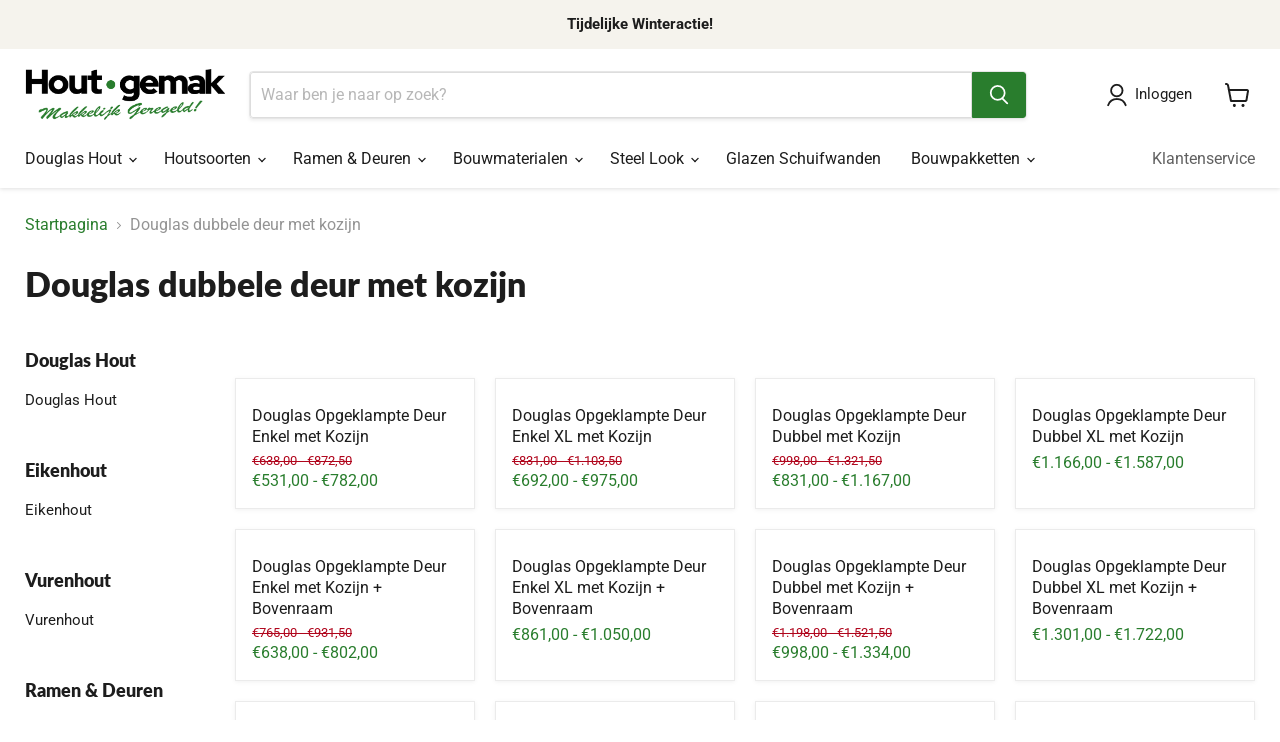

--- FILE ---
content_type: text/html; charset=utf-8
request_url: https://www.houtgemak.nl/collections/douglas-dubbele-deur-met-kozijn
body_size: 55782
content:
<!doctype html>
<html class="no-js no-touch" lang="nl">
  <head>
    <!-- ! Yoast SEO -->

    <meta charset="utf-8">
    <meta http-equiv="x-ua-compatible" content="IE=edge">

    <!-- YesWeTrack GTM Script -->
    <script>
      !function(){"use strict";function l(e){for(var t=e,r=0,n=document.cookie.split(";");r<n.length;r++){var o=n[r].split("=");if(o[0].trim()===t)return o[1]}}function s(e){return localStorage.getItem(e)}function u(e){return window[e]}function d(e,t){e=document.querySelector(e);return t?null==e?void 0:e.getAttribute(t):null==e?void 0:e.textContent}var e=window,t=document,r="script",n="dataLayer",o="PZ8G6CH",a="https://ywt.houtgemak.nl",i="",c="ehxrlfec",E="stapeUserId",I="",v="",g=!1;try{var g=!!E&&(m=navigator.userAgent,!!(m=new RegExp("Version/([0-9._]+)(.*Mobile)?.*Safari.*").exec(m)))&&16.4<=parseFloat(m[1]),A="stapeUserId"===E,f=g&&!A?function(e,t,r){void 0===t&&(t="");var n={cookie:l,localStorage:s,jsVariable:u,cssSelector:d},t=Array.isArray(t)?t:[t];if(e&&n[e])for(var o=n[e],a=0,i=t;a<i.length;a++){var c=i[a],c=r?o(c,r):o(c);if(c)return c}else console.warn("invalid uid source",e)}(E,I,v):void 0;g=g&&(!!f||A)}catch(e){console.error(e)}var m=e,E=(m[n]=m[n]||[],m[n].push({"gtm.start":(new Date).getTime(),event:"gtm.js"}),t.getElementsByTagName(r)[0]),I="dataLayer"===n?"":"&l="+n,v=f?"&bi="+encodeURIComponent(f):"",A=t.createElement(r),e=g?"kp"+c:c,n=!g&&i?i:a;A.async=!0,A.src=n+"/"+e+".js?st="+o+I+v,null!=(f=E.parentNode)&&f.insertBefore(A,E)}();
    </script>
    <!-- End YesWeTrack GTM Script -->
    <script>  
  /**
  * Author: YesWeTrack
  * Support: info@yeswetrack.com
  * Website: yeswetrack.com
  * Version: 1.0
  * Last Update: 13-04-2024
  */
  
  (function() {
      class YesWeTrack_Shopify_DataLayer {
        constructor() {
          window.dataLayer = window.dataLayer || []; 
          
          // use a prefix of events name
          this.eventPrefix = '';

          //Keep the value false to get non-formatted product ID
          this.formattedItemId = true; 

          // data schema
          this.dataSchema = {
            ecommerce: {
                show: true
            },
            dynamicRemarketing: {
                show: false,
                business_vertical: 'retail'
            }
          }

          // add to wishlist selectors
          this.addToWishListSelectors = {
            'addWishListIcon': '',
            'gridItemSelector': '',
            'productLinkSelector': 'a[href*="/products/"]'
          }

          // quick view selectors
          this.quickViewSelector = {
            'quickViewElement': '',
            'gridItemSelector': '',
            'productLinkSelector': 'a[href*="/products/"]'
          }

          // mini cart button selector
          this.miniCartButton = [
            'a[href="/cart"]', 
          ];
          this.miniCartAppersOn = 'click';


          // begin checkout buttons/links selectors
          this.beginCheckoutButtons = [
            'input[name="checkout"]',
            'button[name="checkout"]',
            'a[href="/checkout"]',
            '.additional-checkout-buttons',
          ];

          // direct checkout button selector
          this.shopifyDirectCheckoutButton = [
            '.shopify-payment-button'
          ]

          //Keep the value true if Add to Cart redirects to the cart page
          this.isAddToCartRedirect = false;
          
          // keep the value false if cart items increment/decrement/remove refresh page 
          this.isAjaxCartIncrementDecrement = true;
          

          // Caution: Do not modify anything below this line, as it may result in it not functioning correctly.
          this.cart = {"note":null,"attributes":{},"original_total_price":0,"total_price":0,"total_discount":0,"total_weight":0.0,"item_count":0,"items":[],"requires_shipping":false,"currency":"EUR","items_subtotal_price":0,"cart_level_discount_applications":[],"checkout_charge_amount":0}
          this.countryCode = "NL";
          this.collectData();  
          this.storeURL = "https://www.houtgemak.nl";
          localStorage.setItem('shopCountryCode', this.countryCode);
        }

        updateCart() {
          fetch("/cart.js")
          .then((response) => response.json())
          .then((data) => {
            this.cart = data;
          });
        }

       debounce(delay) {         
          let timeoutId;
          return function(func) {
            const context = this;
            const args = arguments;
            
            clearTimeout(timeoutId);
            
            timeoutId = setTimeout(function() {
              func.apply(context, args);
            }, delay);
          };
        }

        collectData() { 
            this.customerData();
            this.ajaxRequestData();
            this.searchPageData();
            this.miniCartData();
            this.beginCheckoutData();
  
            
  
            
  
            
              this.collectionsPageData();
            
            
            this.addToWishListData();
            this.quickViewData();
            this.formData();
            this.phoneClickData();
            this.emailClickData();
        }        

        //logged in customer data 
        customerData() {
            const currentUser = {};
            

            if (currentUser.email) {
              currentUser.hash_email = "e3b0c44298fc1c149afbf4c8996fb92427ae41e4649b934ca495991b7852b855"
            }

            if (currentUser.phone) {
              currentUser.hash_phone = "e3b0c44298fc1c149afbf4c8996fb92427ae41e4649b934ca495991b7852b855"
            }

            window.dataLayer = window.dataLayer || [];
            dataLayer.push({
              customer: currentUser
            });
        }

        // add_to_cart, remove_from_cart, search
        ajaxRequestData() {
          const self = this;
          
          // handle non-ajax add to cart
          if(this.isAddToCartRedirect) {
            document.addEventListener('submit', function(event) {
              const addToCartForm = event.target.closest('form[action="/cart/add"]');
              if(addToCartForm) {
                event.preventDefault();
                
                const formData = new FormData(addToCartForm);
            
                fetch(window.Shopify.routes.root + 'cart/add.js', {
                  method: 'POST',
                  body: formData
                })
                .then(response => {
                    window.location.href = "/cart";
                })
                .catch((error) => {
                  console.error('Error:', error);
                });
              }
            });
          }
          
          // fetch
          let originalFetch = window.fetch;
          let debounce = this.debounce(800);
          
          window.fetch = function () {
            return originalFetch.apply(this, arguments).then((response) => {
              if (response.ok) {
                let cloneResponse = response.clone();
                let requestURL = arguments[0];
                
                if(/.*\/search\/?.*\?.*q=.+/.test(requestURL) && !requestURL.includes('&requestFrom=uldt')) {   
                  const queryString = requestURL.split('?')[1];
                  const urlParams = new URLSearchParams(queryString);
                  const search_term = urlParams.get("q");

                  debounce(function() {
                    fetch(`${self.storeURL}/search/suggest.json?q=${search_term}&resources[type]=product&requestFrom=uldt`)
                      .then(res => res.json())
                      .then(function(data) {
                            const products = data.resources.results.products;
                            if(products.length) {
                              const fetchRequests = products.map(product =>
                                fetch(`${self.storeURL}/${product.url.split('?')[0]}.js`)
                                  .then(response => response.json())
                                  .catch(error => console.error('Error fetching:', error))
                              );

                              Promise.all(fetchRequests)
                                .then(products => {
                                    const items = products.map((product) => {
                                      return {
                                        product_id: product.id,
                                        product_title: product.title,
                                        variant_id: product.variants[0].id,
                                        variant_title: product.variants[0].title,
                                        vendor: product.vendor,
                                        total_discount: 0,
                                        final_price: product.price_min,
                                        product_type: product.type, 
                                        quantity: 1
                                      }
                                    });

                                    self.ecommerceDataLayer('search', {search_term, items});
                                })
                            }else {
                              self.ecommerceDataLayer('search', {search_term, items: []});
                            }
                      });
                  });
                }
                else if (requestURL.includes("/cart/add")) {
                  cloneResponse.text().then((text) => {
                    let data = JSON.parse(text);

                    if(data.items && Array.isArray(data.items)) {
                      data.items.forEach(function(item) {
                         self.ecommerceDataLayer('add_to_cart', {items: [item]});
                      })
                    } else {
                      self.ecommerceDataLayer('add_to_cart', {items: [data]});
                    }
                    self.updateCart();
                  });
                }else if(requestURL.includes("/cart/change") || requestURL.includes("/cart/update")) {
                  
                   cloneResponse.text().then((text) => {
                     
                    let newCart = JSON.parse(text);
                    let newCartItems = newCart.items;
                    let oldCartItems = self.cart.items;

                    for(let i = 0; i < oldCartItems.length; i++) {
                      let item = oldCartItems[i];
                      let newItem = newCartItems.find(newItems => newItems.id === item.id);


                      if(newItem) {

                        if(newItem.quantity > item.quantity) {
                          // cart item increment
                          let quantity = (newItem.quantity - item.quantity);
                          let updatedItem = {...item, quantity}
                          self.ecommerceDataLayer('add_to_cart', {items: [updatedItem]});
                          self.updateCart(); 

                        }else if(newItem.quantity < item.quantity) {
                          // cart item decrement
                          let quantity = (item.quantity - newItem.quantity);
                          let updatedItem = {...item, quantity}
                          self.ecommerceDataLayer('remove_from_cart', {items: [updatedItem]});
                          self.updateCart(); 
                        }
                        

                      }else {
                        self.ecommerceDataLayer('remove_from_cart', {items: [item]});
                        self.updateCart(); 
                      }
                    }
                     
                  });
                }
              }
              return response;
            });
          }
          // end fetch 


          //xhr
          var origXMLHttpRequest = XMLHttpRequest;
          XMLHttpRequest = function() {
            var requestURL;
    
            var xhr = new origXMLHttpRequest();
            var origOpen = xhr.open;
            var origSend = xhr.send;
            
            // Override the `open` function.
            xhr.open = function(method, url) {
                requestURL = url;
                return origOpen.apply(this, arguments);
            };
    
    
            xhr.send = function() {
    
                // Only proceed if the request URL matches what we're looking for.
                if (requestURL.includes("/cart/add") || requestURL.includes("/cart/change") || /.*\/search\/?.*\?.*q=.+/.test(requestURL)) {
        
                    xhr.addEventListener('load', function() {
                        if (xhr.readyState === 4) {
                            if (xhr.status >= 200 && xhr.status < 400) { 

                              if(/.*\/search\/?.*\?.*q=.+/.test(requestURL) && !requestURL.includes('&requestFrom=uldt')) {
                                const queryString = requestURL.split('?')[1];
                                const urlParams = new URLSearchParams(queryString);
                                const search_term = urlParams.get("q");

                                debounce(function() {
                                    fetch(`${self.storeURL}/search/suggest.json?q=${search_term}&resources[type]=product&requestFrom=uldt`)
                                      .then(res => res.json())
                                      .then(function(data) {
                                            const products = data.resources.results.products;
                                            if(products.length) {
                                              const fetchRequests = products.map(product =>
                                                fetch(`${self.storeURL}/${product.url.split('?')[0]}.js`)
                                                  .then(response => response.json())
                                                  .catch(error => console.error('Error fetching:', error))
                                              );
                
                                              Promise.all(fetchRequests)
                                                .then(products => {
                                                    const items = products.map((product) => {
                                                      return {
                                                        product_id: product.id,
                                                        product_title: product.title,
                                                        variant_id: product.variants[0].id,
                                                        variant_title: product.variants[0].title,
                                                        vendor: product.vendor,
                                                        total_discount: 0,
                                                        final_price: product.price_min,
                                                        product_type: product.type, 
                                                        quantity: 1
                                                      }
                                                    });
                
                                                    self.ecommerceDataLayer('search', {search_term, items});
                                                })
                                            }else {
                                              self.ecommerceDataLayer('search', {search_term, items: []});
                                            }
                                      });
                                  });

                              }

                              else if(requestURL.includes("/cart/add")) {
                                  const data = JSON.parse(xhr.responseText);

                                  if(data.items && Array.isArray(data.items)) {
                                    data.items.forEach(function(item) {
                                        self.ecommerceDataLayer('add_to_cart', {items: [item]});
                                      })
                                  } else {
                                    self.ecommerceDataLayer('add_to_cart', {items: [data]});
                                  }
                                  self.updateCart();
                                 
                               }else if(requestURL.includes("/cart/change")) {
                                 
                                  const newCart = JSON.parse(xhr.responseText);
                                  const newCartItems = newCart.items;
                                  let oldCartItems = self.cart.items;
              
                                  for(let i = 0; i < oldCartItems.length; i++) {
                                    let item = oldCartItems[i];
                                    let newItem = newCartItems.find(newItems => newItems.id === item.id);
              
              
                                    if(newItem) {
                                      if(newItem.quantity > item.quantity) {
                                        // cart item increment
                                        let quantity = (newItem.quantity - item.quantity);
                                        let updatedItem = {...item, quantity}
                                        self.ecommerceDataLayer('add_to_cart', {items: [updatedItem]});
                                        self.updateCart(); 
              
                                      }else if(newItem.quantity < item.quantity) {
                                        // cart item decrement
                                        let quantity = (item.quantity - newItem.quantity);
                                        let updatedItem = {...item, quantity}
                                        self.ecommerceDataLayer('remove_from_cart', {items: [updatedItem]});
                                        self.updateCart(); 
                                      }
                                      
              
                                    }else {
                                      self.ecommerceDataLayer('remove_from_cart', {items: [item]});
                                      self.updateCart(); 
                                    }
                                  }
                               }          
                            }
                        }
                    });
                }
    
                return origSend.apply(this, arguments);
            };
    
            return xhr;
          }; 
          //end xhr
        }

        // search event from search page
        searchPageData() {
          const self = this;
          let pageUrl = window.location.href;
          
          if(/.+\/search\?.*\&?q=.+/.test(pageUrl)) {   
            const queryString = pageUrl.split('?')[1];
            const urlParams = new URLSearchParams(queryString);
            const search_term = urlParams.get("q");
                
            fetch(`https://www.houtgemak.nl/search/suggest.json?q=${search_term}&resources[type]=product&requestFrom=uldt`)
            .then(res => res.json())
            .then(function(data) {
                  const products = data.resources.results.products;
                  if(products.length) {
                    const fetchRequests = products.map(product =>
                      fetch(`${self.storeURL}/${product.url.split('?')[0]}.js`)
                        .then(response => response.json())
                        .catch(error => console.error('Error fetching:', error))
                    );
                    Promise.all(fetchRequests)
                    .then(products => {
                        const items = products.map((product) => {
                            return {
                            product_id: product.id,
                            product_title: product.title,
                            variant_id: product.variants[0].id,
                            variant_title: product.variants[0].title,
                            vendor: product.vendor,
                            total_discount: 0,
                            final_price: product.price_min,
                            product_type: product.type, 
                            quantity: 1
                            }
                        });

                        self.ecommerceDataLayer('search', {search_term, items});
                    });
                  }else {
                    self.ecommerceDataLayer('search', {search_term, items: []});
                  }
            });
          }
        }

        // view_cart
        miniCartData() {
          if(this.miniCartButton.length) {
            let self = this;
            if(this.miniCartAppersOn === 'hover') {
              this.miniCartAppersOn = 'mouseenter';
            }
            this.miniCartButton.forEach((selector) => {
              let miniCartButtons = document.querySelectorAll(selector);
              miniCartButtons.forEach((miniCartButton) => {
                  miniCartButton.addEventListener(self.miniCartAppersOn, () => {
                    self.ecommerceDataLayer('view_cart', self.cart);
                  });
              })
            });
          }
        }

        // begin_checkout
        beginCheckoutData() {
          let self = this;
          document.addEventListener('pointerdown', () => {
            let targetElement = event.target.closest(self.beginCheckoutButtons.join(', '));
            if(targetElement) {
              self.ecommerceDataLayer('begin_checkout', self.cart);
            }
          });
        }

        // view_cart, add_to_cart, remove_from_cart
        viewCartPageData() {
          
          this.ecommerceDataLayer('view_cart', this.cart);

          //if cart quantity chagne reload page 
          if(!this.isAjaxCartIncrementDecrement) {
            const self = this;
            document.addEventListener('pointerdown', (event) => {
              const target = event.target.closest('a[href*="/cart/change?"]');
              if(target) {
                const linkUrl = target.getAttribute('href');
                const queryString = linkUrl.split("?")[1];
                const urlParams = new URLSearchParams(queryString);
                const newQuantity = urlParams.get("quantity");
                const line = urlParams.get("line");
                const cart_id = urlParams.get("id");
        
                
                if(newQuantity && (line || cart_id)) {
                  let item = line ? {...self.cart.items[line - 1]} : self.cart.items.find(item => item.key === cart_id);
        
                  let event = 'add_to_cart';
                  if(newQuantity < item.quantity) {
                    event = 'remove_from_cart';
                  }
        
                  let quantity = Math.abs(newQuantity - item.quantity);
                  item['quantity'] = quantity;
        
                  self.ecommerceDataLayer(event, {items: [item]});
                }
              }
            });
          }
        }

        productSinglePage() {
        
        }

        collectionsPageData() {
          var ecommerce = {
            'items': [
              
                {
                    'product_id': 7548598943959,
                    'variant_id': 42415662596311,
                    'vendor': "Trendhout",
                    'total_discount': 0,
                    'variant_title': "Excl. hang \u0026 sluitwerk \/ Excl. stelkozijn \/ Excl. onderdorpel",
                    'product_title': "Douglas Opgeklampte Deur Enkel met Kozijn",
                    'final_price': Number(53100),
                    'product_type': "Douglas Deur",
                    'item_list_id': 412939124951,
                    'item_list_name': "Douglas dubbele deur met kozijn",
                    'quantity': 1
                },
              
                {
                    'product_id': 7548665856215,
                    'variant_id': 42415902785751,
                    'vendor': "Trendhout",
                    'total_discount': 0,
                    'variant_title': "Excl. hang \u0026 sluitwerk \/ Excl. stelkozijn \/ Excl. onderdorpel",
                    'product_title': "Douglas Opgeklampte Deur Enkel XL met Kozijn",
                    'final_price': Number(69200),
                    'product_type': "Douglas Deur",
                    'item_list_id': 412939124951,
                    'item_list_name': "Douglas dubbele deur met kozijn",
                    'quantity': 1
                },
              
                {
                    'product_id': 7548671787223,
                    'variant_id': 42415915237591,
                    'vendor': "Trendhout",
                    'total_discount': 0,
                    'variant_title': "Excl. hang \u0026 sluitwerk \/ Excl. stelkozijn \/ Excl. onderdorpel",
                    'product_title': "Douglas Opgeklampte Deur Dubbel met Kozijn",
                    'final_price': Number(83100),
                    'product_type': "Douglas Deur",
                    'item_list_id': 412939124951,
                    'item_list_name': "Douglas dubbele deur met kozijn",
                    'quantity': 1
                },
              
                {
                    'product_id': 7548674932951,
                    'variant_id': 42415925723351,
                    'vendor': "Trendhout",
                    'total_discount': 0,
                    'variant_title': "Excl. hang \u0026 sluitwerk \/ Excl. stelkozijn \/ Excl. onderdorpel",
                    'product_title': "Douglas Opgeklampte Deur Dubbel XL met Kozijn",
                    'final_price': Number(116600),
                    'product_type': "Douglas Deur",
                    'item_list_id': 412939124951,
                    'item_list_name': "Douglas dubbele deur met kozijn",
                    'quantity': 1
                },
              
                {
                    'product_id': 7548677652695,
                    'variant_id': 42415934013655,
                    'vendor': "Trendhout",
                    'total_discount': 0,
                    'variant_title': "Links \/ Excl. hang \u0026 sluitwerk \/ Excl. stelkozijn",
                    'product_title': "Douglas Opgeklampte Deur Enkel met Kozijn + Bovenraam",
                    'final_price': Number(63800),
                    'product_type': "Douglas Deur",
                    'item_list_id': 412939124951,
                    'item_list_name': "Douglas dubbele deur met kozijn",
                    'quantity': 1
                },
              
                {
                    'product_id': 7548682436823,
                    'variant_id': 42415948562647,
                    'vendor': "Trendhout",
                    'total_discount': 0,
                    'variant_title': "Links \/ Excl. hang \u0026 sluitwerk \/ Excl. stelkozijn",
                    'product_title': "Douglas Opgeklampte Deur Enkel XL met Kozijn + Bovenraam",
                    'final_price': Number(86100),
                    'product_type': "Douglas Deur",
                    'item_list_id': 412939124951,
                    'item_list_name': "Douglas dubbele deur met kozijn",
                    'quantity': 1
                },
              
                {
                    'product_id': 7548684796119,
                    'variant_id': 42415956132055,
                    'vendor': "Trendhout",
                    'total_discount': 0,
                    'variant_title': "Excl. hang \u0026 sluitwerk \/ Excl. stelkozijn \/ Excl. onderdorpel",
                    'product_title': "Douglas Opgeklampte Deur Dubbel met Kozijn + Bovenraam",
                    'final_price': Number(99800),
                    'product_type': "Douglas Deur",
                    'item_list_id': 412939124951,
                    'item_list_name': "Douglas dubbele deur met kozijn",
                    'quantity': 1
                },
              
                {
                    'product_id': 7548687155415,
                    'variant_id': 42415963472087,
                    'vendor': "Trendhout",
                    'total_discount': 0,
                    'variant_title': "Excl. hang \u0026 sluitwerk \/ Excl. stelkozijn \/ Excl. onderdorpel",
                    'product_title': "Douglas Opgeklampte Deur Dubbel XL met Kozijn + Bovenraam",
                    'final_price': Number(130100),
                    'product_type': "Douglas Deur",
                    'item_list_id': 412939124951,
                    'item_list_name': "Douglas dubbele deur met kozijn",
                    'quantity': 1
                },
              
                {
                    'product_id': 7547011367127,
                    'variant_id': 42410120478935,
                    'vendor': "Trendhout",
                    'total_discount': 0,
                    'variant_title': "Links \/ Excl. stelkozijn \/ Excl. onderdorpel",
                    'product_title': "Douglas Paneeldeur Enkel met Kozijn",
                    'final_price': Number(55000),
                    'product_type': "Douglas Deur",
                    'item_list_id': 412939124951,
                    'item_list_name': "Douglas dubbele deur met kozijn",
                    'quantity': 1
                },
              
                {
                    'product_id': 7547820179671,
                    'variant_id': 47547810808142,
                    'vendor': "Trendhout",
                    'total_discount': 0,
                    'variant_title': "Excl. stelkozijn \/ Excl. onderdorpel",
                    'product_title': "Douglas Paneeldeur Dubbel met Kozijn",
                    'final_price': Number(87300),
                    'product_type': "Douglas Deur",
                    'item_list_id': 412939124951,
                    'item_list_name': "Douglas dubbele deur met kozijn",
                    'quantity': 1
                },
              
                {
                    'product_id': 7547823522007,
                    'variant_id': 42413264634071,
                    'vendor': "Trendhout",
                    'total_discount': 0,
                    'variant_title': "Links \/ Excl. stelkozijn \/ Excl. onderdorpel",
                    'product_title': "Douglas Paneeldeur Enkel Wit met Kozijn",
                    'final_price': Number(69200),
                    'product_type': "Douglas Deur",
                    'item_list_id': 412939124951,
                    'item_list_name': "Douglas dubbele deur met kozijn",
                    'quantity': 1
                },
              
                {
                    'product_id': 7548555493591,
                    'variant_id': 47547826733390,
                    'vendor': "Trendhout",
                    'total_discount': 0,
                    'variant_title': "Excl. stelkozijn \/ Excl. onderdorpel",
                    'product_title': "Douglas Paneeldeur Dubbel Wit met Kozijn",
                    'final_price': Number(108100),
                    'product_type': "Douglas Deur",
                    'item_list_id': 412939124951,
                    'item_list_name': "Douglas dubbele deur met kozijn",
                    'quantity': 1
                },
              
                {
                    'product_id': 7548689940695,
                    'variant_id': 42415969108183,
                    'vendor': "Trendhout",
                    'total_discount': 0,
                    'variant_title': "Naar links open \/ Exclusief zwart hang- en sluitwerk",
                    'product_title': "Douglas Schuifdeur Enkel",
                    'final_price': Number(41400),
                    'product_type': "Douglas Deur",
                    'item_list_id': 412939124951,
                    'item_list_name': "Douglas dubbele deur met kozijn",
                    'quantity': 1
                },
              
                {
                    'product_id': 7548700950743,
                    'variant_id': 42416045031639,
                    'vendor': "Trendhout",
                    'total_discount': 0,
                    'variant_title': "Exclusief zwart hang- en sluitwerk",
                    'product_title': "Douglas Schuifdeur Dubbel",
                    'final_price': Number(79500),
                    'product_type': "Douglas Deur",
                    'item_list_id': 412939124951,
                    'item_list_name': "Douglas dubbele deur met kozijn",
                    'quantity': 1
                },
              
                {
                    'product_id': 7548556607703,
                    'variant_id': 42415564423383,
                    'vendor': "Trendhout",
                    'total_discount': 0,
                    'variant_title': "Links \/ Excl. stelkozijn \/ Excl. onderdorpel",
                    'product_title': "Douglas Stapeldorpeldeur Enkel met Kozijn",
                    'final_price': Number(61600),
                    'product_type': "Douglas Deur",
                    'item_list_id': 412939124951,
                    'item_list_name': "Douglas dubbele deur met kozijn",
                    'quantity': 1
                },
              
                {
                    'product_id': 7548558344407,
                    'variant_id': 47547900330318,
                    'vendor': "Trendhout",
                    'total_discount': 0,
                    'variant_title': "Excl. stelkozijn \/ Excl. onderdorpel",
                    'product_title': "Douglas Stapeldorpeldeur Dubbel met Kozijn",
                    'final_price': Number(100800),
                    'product_type': "Douglas Deur",
                    'item_list_id': 412939124951,
                    'item_list_name': "Douglas dubbele deur met kozijn",
                    'quantity': 1
                },
              
                {
                    'product_id': 7846792790231,
                    'variant_id': 43480620597463,
                    'vendor': "Trendhout",
                    'total_discount': 0,
                    'variant_title': "Links \/ Excl. stelkozijn \/ Excl. onderdorpel",
                    'product_title': "Douglas Stapeldorpeldeur Enkel Wit met Kozijn",
                    'final_price': Number(77400),
                    'product_type': "Douglas Deur",
                    'item_list_id': 412939124951,
                    'item_list_name': "Douglas dubbele deur met kozijn",
                    'quantity': 1
                },
              
                {
                    'product_id': 7846793904343,
                    'variant_id': 47547909701966,
                    'vendor': "Trendhout",
                    'total_discount': 0,
                    'variant_title': "Excl. stelkozijn \/ Excl. onderdorpel",
                    'product_title': "Douglas Stapeldorpeldeur Dubbel Wit met Kozijn",
                    'final_price': Number(120600),
                    'product_type': "Douglas Deur",
                    'item_list_id': 412939124951,
                    'item_list_name': "Douglas dubbele deur met kozijn",
                    'quantity': 1
                },
              
                {
                    'product_id': 7547806843095,
                    'variant_id': 42415553347799,
                    'vendor': "Trendhout",
                    'total_discount': 0,
                    'variant_title': "Onbehandeld blank",
                    'product_title': "Douglas Stelkozijnset Deuren",
                    'final_price': Number(7700),
                    'product_type': "",
                    'item_list_id': 412939124951,
                    'item_list_name': "Douglas dubbele deur met kozijn",
                    'quantity': 1
                },
              
                {
                    'product_id': 7918717305047,
                    'variant_id': 43689297084631,
                    'vendor': "Hout gemak",
                    'total_discount': 0,
                    'variant_title': "Dorpel A - 83x80x910mm",
                    'product_title': "RVS Onderdorpel T.B.V. Deuren",
                    'final_price': Number(6680),
                    'product_type': "",
                    'item_list_id': 412939124951,
                    'item_list_name': "Douglas dubbele deur met kozijn",
                    'quantity': 1
                },
              
              ]
          };

          ecommerce['item_list_id'] = 412939124951
          ecommerce['item_list_name'] = "Douglas dubbele deur met kozijn"

          this.ecommerceDataLayer('view_item_list', ecommerce);
        }
        
        
        // add to wishlist
        addToWishListData() {
          if(this.addToWishListSelectors && this.addToWishListSelectors.addWishListIcon) {
            const self = this;
            document.addEventListener('pointerdown', (event) => {
              let target = event.target;
              
              if(target.closest(self.addToWishListSelectors.addWishListIcon)) {
                let pageULR = window.location.href.replace(/\?.+/, '');
                let requestURL = undefined;
          
                if(/\/products\/[^/]+$/.test(pageULR)) {
                  requestURL = pageULR;
                } else if(self.addToWishListSelectors.gridItemSelector && self.addToWishListSelectors.productLinkSelector) {
                  let itemElement = target.closest(self.addToWishListSelectors.gridItemSelector);
                  if(itemElement) {
                    let linkElement = itemElement.querySelector(self.addToWishListSelectors.productLinkSelector); 
                    if(linkElement) {
                      let link = linkElement.getAttribute('href').replace(/\?.+/g, '');
                      if(link && /\/products\/[^/]+$/.test(link)) {
                        requestURL = link;
                      }
                    }
                  }
                }

                if(requestURL) {
                  fetch(requestURL + '.json')
                    .then(res => res.json())
                    .then(result => {
                      let data = result.product;                    
                      if(data) {
                        let dataLayerData = {
                          product_id: data.id,
                            variant_id: data.variants[0].id,
                            product_title: data.title,
                          quantity: 1,
                          final_price: parseFloat(data.variants[0].price) * 100,
                          total_discount: 0,
                          product_type: data.product_type,
                          vendor: data.vendor,
                          variant_title: (data.variants[0].title !== 'Default Title') ? data.variants[0].title : undefined,
                          sku: data.variants[0].sku,
                        }

                        self.ecommerceDataLayer('add_to_wishlist', {items: [dataLayerData]});
                      }
                    });
                }
              }
            });
          }
        }

        quickViewData() {
          if(this.quickViewSelector.quickViewElement && this.quickViewSelector.gridItemSelector && this.quickViewSelector.productLinkSelector) {
            const self = this;
            document.addEventListener('pointerdown', (event) => {
              let target = event.target;
              if(target.closest(self.quickViewSelector.quickViewElement)) {
                let requestURL = undefined;
                let itemElement = target.closest(this.quickViewSelector.gridItemSelector );
                
                if(itemElement) {
                  let linkElement = itemElement.querySelector(self.quickViewSelector.productLinkSelector); 
                  if(linkElement) {
                    let link = linkElement.getAttribute('href').replace(/\?.+/g, '');
                    if(link && /\/products\/[^/]+$/.test(link)) {
                      requestURL = link;
                    }
                  }
                }   
                
                if(requestURL) {
                    fetch(requestURL + '.json')
                      .then(res => res.json())
                      .then(result => {
                        let data = result.product;                    
                        if(data) {
                          let dataLayerData = {
                            product_id: data.id,
                            variant_id: data.variants[0].id,
                            product_title: data.title,
                            quantity: 1,
                            final_price: parseFloat(data.variants[0].price) * 100,
                            total_discount: 0,
                            product_type: data.product_type,
                            vendor: data.vendor,
                            variant_title: (data.variants[0].title !== 'Default Title') ? data.variants[0].title : undefined,
                            sku: data.variants[0].sku,
                          }
  
                          self.ecommerceDataLayer('view_item', {items: [dataLayerData]});
                          self.quickViewVariants = data.variants;
                          self.quickViewedItem = dataLayerData;
                        }
                      });
                  }
              }
            });

            
              if(this.shopifyDirectCheckoutButton.length) {
                let self = this;
                document.addEventListener('pointerdown', (event) => {
                  let target = event.target;
                  let checkoutButton = event.target.closest(this.shopifyDirectCheckoutButton.join(', '));
                  
                  if(self.quickViewVariants && self.quickViewedItem && self.quickViewVariants.length && checkoutButton) {

                    let checkoutForm = checkoutButton.closest('form[action*="/cart/add"]');
                    if(checkoutForm) {
                        let quantity = 1;
                        let varientInput = checkoutForm.querySelector('input[name="id"]');
                        let quantitySelector = checkoutForm.getAttribute('id');

                        if(quantitySelector) {
                          let quentityInput = document.querySelector('input[name="quantity"][form="'+quantitySelector+'"]');
                          if(quentityInput) {
                              quantity = +quentityInput.value;
                          }
                        }

                        if(varientInput) {
                            let variant_id = parseInt(varientInput.value);

                            if(variant_id) {
                                const variant = self.quickViewVariants.find(item => item.id === +variant_id);
                                if(variant && self.quickViewedItem) {
                                    self.quickViewedItem['variant_id'] = variant_id;
                                    self.quickViewedItem['variant_title'] = variant.title;
                                    self.quickViewedItem['final_price'] = parseFloat(variant.price) * 100;
                                    self.quickViewedItem['quantity'] = quantity; 
    
                                    self.ecommerceDataLayer('add_to_cart', {items: [self.quickViewedItem]});
                                    self.ecommerceDataLayer('begin_checkout', {items: [self.quickViewedItem]});
                                }
                            }
                        }
                    }

                  }
                }); 
            }
            
          }
        }

        // all ecommerce events
        ecommerceDataLayer(event, data) {
          const self = this;
          dataLayer.push({ 'ecommerce': null });
          const dataLayerData = {
            "event": this.eventPrefix + event,
            'ecommerce': {
               'currency': this.cart.currency,
               'items': data.items.map((item, index) => {
                 const dataLayerItem = {
                    'index': index,
                    'item_id': this.formattedItemId  ? `shopify_${this.countryCode}_${item.product_id}_${item.variant_id}` : item.product_id.toString(),
                    'product_id': item.product_id.toString(),
                    'variant_id': item.variant_id.toString(),
                    'item_name': item.product_title,
                    'quantity': item.quantity,
                    'price': +((item.final_price / 100).toFixed(2)),
                    'discount': item.total_discount ? +((item.total_discount / 100).toFixed(2)) : 0 
                }

                if(item.product_type) {
                  dataLayerItem['item_category'] = item.product_type;
                }
                
                if(item.vendor) {
                  dataLayerItem['item_brand'] = item.vendor;
                }
               
                if(item.variant_title && item.variant_title !== 'Default Title') {
                  dataLayerItem['item_variant'] = item.variant_title;
                }
              
                if(item.sku) {
                  dataLayerItem['sku'] = item.sku;
                }

                if(item.item_list_name) {
                  dataLayerItem['item_list_name'] = item.item_list_name;
                }

                if(item.item_list_id) {
                  dataLayerItem['item_list_id'] = item.item_list_id.toString()
                }

                return dataLayerItem;
              })
            }
          }

          if(data.total_price !== undefined) {
            dataLayerData['ecommerce']['value'] =  +((data.total_price / 100).toFixed(2));
          } else {
            dataLayerData['ecommerce']['value'] = +(dataLayerData['ecommerce']['items'].reduce((total, item) => total + (item.price * item.quantity), 0)).toFixed(2);
          }
          
          if(data.item_list_id) {
            dataLayerData['ecommerce']['item_list_id'] = data.item_list_id;
          }
          
          if(data.item_list_name) {
            dataLayerData['ecommerce']['item_list_name'] = data.item_list_name;
          }

          if(data.search_term) {
            dataLayerData['search_term'] = data.search_term;
          }

          if(self.dataSchema.dynamicRemarketing && self.dataSchema.dynamicRemarketing.show) {
            dataLayer.push({ 'dynamicRemarketing': null });
            dataLayerData['dynamicRemarketing'] = {
                value: dataLayerData.ecommerce.value,
                items: dataLayerData.ecommerce.items.map(item => ({id: item.item_id, google_business_vertical: self.dataSchema.dynamicRemarketing.business_vertical}))
            }
          }

          if(!self.dataSchema.ecommerce ||  !self.dataSchema.ecommerce.show) {
            delete dataLayerData['ecommerce'];
          }

          dataLayer.push(dataLayerData);
        }

        
        // contact form submit & newsletters signup
        formData() {
          const self = this;
          document.addEventListener('submit', function(event) {

            let targetForm = event.target.closest('form[action^="/contact"]');


            if(targetForm) {
              const formData = {
                form_location: window.location.href,
                form_id: targetForm.getAttribute('id'),
                form_classes: targetForm.getAttribute('class')
              };
                            
              let formType = targetForm.querySelector('input[name="form_type"]');
              let inputs = targetForm.querySelectorAll("input:not([type=hidden]):not([type=submit]), textarea, select");
              
              inputs.forEach(function(input) {
                var inputName = input.name;
                var inputValue = input.value;
                
                if (inputName && inputValue) {
                  var matches = inputName.match(/\[(.*?)\]/);
                  if (matches && matches.length > 1) {
                     var fieldName = matches[1];
                     formData[fieldName] = input.value;
                  }
                }
              });
              
              if(formType && formType.value === 'customer') {
                dataLayer.push({ event: self.eventPrefix + 'newsletter_signup', ...formData});
              } else if(formType && formType.value === 'contact') {
                dataLayer.push({ event: self.eventPrefix + 'contact_form_submit', ...formData});
              }
            }
          });

        }

        // phone_number_click event
        phoneClickData() {
          const self = this; 
          document.addEventListener('click', function(event) {
            let target = event.target.closest('a[href^="tel:"]');
            if(target) {
              let phone_number = target.getAttribute('href').replace('tel:', '');
              dataLayer.push({
                event: self.eventPrefix + 'phone_number_click',
                page_location: window.location.href,
                link_classes: target.getAttribute('class'),
                link_id: target.getAttribute('id'),
                phone_number
              })
            }
          });
        }
  
        // email_click event
        emailClickData() {
          const self = this; 
          document.addEventListener('click', function(event) {
            let target = event.target.closest('a[href^="mailto:"]');
            if(target) {
              let email_address = target.getAttribute('href').replace('mailto:', '');
              dataLayer.push({
                event: self.eventPrefix + 'email_click',
                page_location: window.location.href,
                link_classes: target.getAttribute('class'),
                link_id: target.getAttribute('id'),
                email_address
              })
            }
          });
        }
      } 
      // end YesWeTrack_Shopify_DataLayer

      document.addEventListener('DOMContentLoaded', function() {
        try{
          new YesWeTrack_Shopify_DataLayer();
        }catch(error) {
          console.log(error);
        }
      });
    
  })();
</script>

    <script>
      window.Store = window.Store || {};
      window.Store.id = 60067283159;
    </script>

    <link rel="prefetch" href="https://www.houtgemak.nl" as="document">
    <link rel="preconnect" href="//fonts.shopifycdn.com/" crossorigin>
    <link rel="preconnect" href="//cdn.shopify.com/" crossorigin>
    <link rel="preconnect" href="//v.shopify.com/" crossorigin>
    <link rel="preconnect" href="https://monorail-edge.shopifysvc.com">
    <link rel="dns-prefetch" href="//www.houtgemak.nl" crossorigin>
    <link rel="dns-prefetch" href="//houthanderldirect2.myshopify.com" crossorigin>
    <link rel="dns-prefetch" href="//cdn.shopify.com" crossorigin>
    <link rel="dns-prefetch" href="//v.shopify.com" crossorigin>
    <link rel="dns-prefetch" href="//fonts.shopifycdn.com" crossorigin>
    <link rel="dns-prefetch" href="https://www.googletagmanager.com/">


    
  <link rel="shortcut icon" href="//www.houtgemak.nl/cdn/shop/files/favicon_shopify_32x32_69152a48-b848-44ed-90d3-69979744c9a9_32x32.png?v=1657282239" type="image/png">


    


    <meta name="viewport" content="width=device-width">

    
    














<link rel="preload" href="//cdn.shopify.com/s/files/1/0574/0809/4268/t/1/assets/prefetch_critical_resources.js" as="script">
<script src="//cdn.shopify.com/s/files/1/0574/0809/4268/t/1/assets/prefetch_critical_resources.js" type="text/javascript"></script>



    
    
    

    
    

    
    <meta property="og:image:alt" content="Logo van Hout gemak" />
  















<script type="text/javascript"> const observer = new MutationObserver(e => { e.forEach(({ addedNodes: e }) => { e.forEach(e => { 1 === e.nodeType && "SCRIPT" === e.tagName && (e.innerHTML.includes("asyncLoad") && (e.innerHTML = e.innerHTML.replace("if(window.attachEvent)", "document.addEventListener('asyncLazyLoad',function(event){asyncLoad();});if(window.attachEvent)").replaceAll(", asyncLoad", ", function(){}")), e.innerHTML.includes("PreviewBarInjector") && (e.innerHTML = e.innerHTML.replace("DOMContentLoaded", "asyncLazyLoad")), (e.className == 'analytics') && (e.type = 'text/lazyload'),(e.src.includes("assets/storefront/features")||e.src.includes("assets/shopify_pay")||e.src.includes("connect.facebook.net"))&&(e.setAttribute("data-src", e.src), e.removeAttribute("src")))})})});observer.observe(document.documentElement,{childList:!0,subtree:!0})</script><script src="//cdn.shopify.com/s/files/1/0574/0809/4268/t/1/assets/bootstrap-36.0.35.js" type="text/javascript"></script>

    
    
    
      
      

    
<meta property="twitter:image:width" content="1200" />
    <meta property="twitter:image:height" content="600" />
    
    
    <meta property="twitter:image:alt" content="Logo van Hout gemak" />
  



    <link rel="preload" href="//www.houtgemak.nl/cdn/fonts/roboto/roboto_n4.2019d890f07b1852f56ce63ba45b2db45d852cba.woff2" as="font" crossorigin="anonymous">
    <link rel="preload" as="style" href="//www.houtgemak.nl/cdn/shop/t/54/assets/theme.css?v=37564383831338493751767005033">

    <script>window.performance && window.performance.mark && window.performance.mark('shopify.content_for_header.start');</script><meta name="google-site-verification" content="p_CpFrhXG9u0H0d2BBLsbUY-ZnWdK91iQapfBdr41ik">
<meta name="facebook-domain-verification" content="2ohxdlfgnizqn87ch9gmn94rf536xc">
<meta id="shopify-digital-wallet" name="shopify-digital-wallet" content="/60067283159/digital_wallets/dialog">
<link rel="alternate" type="application/atom+xml" title="Feed" href="/collections/douglas-dubbele-deur-met-kozijn.atom" />
<link rel="alternate" type="application/json+oembed" href="https://www.houtgemak.nl/collections/douglas-dubbele-deur-met-kozijn.oembed">
<script async="async" src="/checkouts/internal/preloads.js?locale=nl-NL"></script>
<script id="shopify-features" type="application/json">{"accessToken":"98bebf42149ab2392d377c10a219d46b","betas":["rich-media-storefront-analytics"],"domain":"www.houtgemak.nl","predictiveSearch":true,"shopId":60067283159,"locale":"nl"}</script>
<script>var Shopify = Shopify || {};
Shopify.shop = "houthanderldirect2.myshopify.com";
Shopify.locale = "nl";
Shopify.currency = {"active":"EUR","rate":"1.0"};
Shopify.country = "NL";
Shopify.theme = {"name":"Hout gemak - update","id":158289330510,"schema_name":"Empire","schema_version":"10.0.1","theme_store_id":null,"role":"main"};
Shopify.theme.handle = "null";
Shopify.theme.style = {"id":null,"handle":null};
Shopify.cdnHost = "www.houtgemak.nl/cdn";
Shopify.routes = Shopify.routes || {};
Shopify.routes.root = "/";</script>
<script type="module">!function(o){(o.Shopify=o.Shopify||{}).modules=!0}(window);</script>
<script>!function(o){function n(){var o=[];function n(){o.push(Array.prototype.slice.apply(arguments))}return n.q=o,n}var t=o.Shopify=o.Shopify||{};t.loadFeatures=n(),t.autoloadFeatures=n()}(window);</script>
<script id="shop-js-analytics" type="application/json">{"pageType":"collection"}</script>
<script defer="defer" async type="module" src="//www.houtgemak.nl/cdn/shopifycloud/shop-js/modules/v2/client.init-shop-cart-sync_6EKkpqRI.nl.esm.js"></script>
<script defer="defer" async type="module" src="//www.houtgemak.nl/cdn/shopifycloud/shop-js/modules/v2/chunk.common_3amyFQVI.esm.js"></script>
<script type="module">
  await import("//www.houtgemak.nl/cdn/shopifycloud/shop-js/modules/v2/client.init-shop-cart-sync_6EKkpqRI.nl.esm.js");
await import("//www.houtgemak.nl/cdn/shopifycloud/shop-js/modules/v2/chunk.common_3amyFQVI.esm.js");

  window.Shopify.SignInWithShop?.initShopCartSync?.({"fedCMEnabled":true,"windoidEnabled":true});

</script>
<script>(function() {
  var isLoaded = false;
  function asyncLoad() {
    if (isLoaded) return;
    isLoaded = true;
    var urls = ["https:\/\/cdn.jsdelivr.net\/gh\/apphq\/slidecart-dist@master\/slidecarthq-forward.js?4\u0026shop=houthanderldirect2.myshopify.com","https:\/\/ecommplugins-scripts.trustpilot.com\/v2.1\/js\/header.min.js?settings=eyJrZXkiOiJyaDF1VGRKc0h6U2hQR0NGIiwicyI6Im5vbmUifQ==\u0026v=2.5\u0026shop=houthanderldirect2.myshopify.com","https:\/\/ecommplugins-trustboxsettings.trustpilot.com\/houthanderldirect2.myshopify.com.js?settings=1690443712521\u0026shop=houthanderldirect2.myshopify.com","https:\/\/static.klaviyo.com\/onsite\/js\/klaviyo.js?company_id=W87utg\u0026shop=houthanderldirect2.myshopify.com","https:\/\/static.klaviyo.com\/onsite\/js\/klaviyo.js?company_id=W87utg\u0026shop=houthanderldirect2.myshopify.com","https:\/\/widgets.feedbackbuddy.app\/cdn\/feedbackbuddy-script-tag.js?shop=houthanderldirect2.myshopify.com","https:\/\/api.config-security.com\/first.js?host=houthanderldirect2.myshopify.com\u0026plat=SHOPIFY\u0026shop=houthanderldirect2.myshopify.com"];
    for (var i = 0; i < urls.length; i++) {
      var s = document.createElement('script');
      s.type = 'text/javascript';
      s.async = true;
      s.src = urls[i];
      var x = document.getElementsByTagName('script')[0];
      x.parentNode.insertBefore(s, x);
    }
  };
  if(window.attachEvent) {
    window.attachEvent('onload', asyncLoad);
  } else {
    window.addEventListener('load', asyncLoad, false);
  }
})();</script>
<script id="__st">var __st={"a":60067283159,"offset":3600,"reqid":"90274a96-e6fe-46fc-81f7-2a74038ce83d-1768385544","pageurl":"www.houtgemak.nl\/collections\/douglas-dubbele-deur-met-kozijn","u":"13663e978e1b","p":"collection","rtyp":"collection","rid":412939124951};</script>
<script>window.ShopifyPaypalV4VisibilityTracking = true;</script>
<script id="captcha-bootstrap">!function(){'use strict';const t='contact',e='account',n='new_comment',o=[[t,t],['blogs',n],['comments',n],[t,'customer']],c=[[e,'customer_login'],[e,'guest_login'],[e,'recover_customer_password'],[e,'create_customer']],r=t=>t.map((([t,e])=>`form[action*='/${t}']:not([data-nocaptcha='true']) input[name='form_type'][value='${e}']`)).join(','),a=t=>()=>t?[...document.querySelectorAll(t)].map((t=>t.form)):[];function s(){const t=[...o],e=r(t);return a(e)}const i='password',u='form_key',d=['recaptcha-v3-token','g-recaptcha-response','h-captcha-response',i],f=()=>{try{return window.sessionStorage}catch{return}},m='__shopify_v',_=t=>t.elements[u];function p(t,e,n=!1){try{const o=window.sessionStorage,c=JSON.parse(o.getItem(e)),{data:r}=function(t){const{data:e,action:n}=t;return t[m]||n?{data:e,action:n}:{data:t,action:n}}(c);for(const[e,n]of Object.entries(r))t.elements[e]&&(t.elements[e].value=n);n&&o.removeItem(e)}catch(o){console.error('form repopulation failed',{error:o})}}const l='form_type',E='cptcha';function T(t){t.dataset[E]=!0}const w=window,h=w.document,L='Shopify',v='ce_forms',y='captcha';let A=!1;((t,e)=>{const n=(g='f06e6c50-85a8-45c8-87d0-21a2b65856fe',I='https://cdn.shopify.com/shopifycloud/storefront-forms-hcaptcha/ce_storefront_forms_captcha_hcaptcha.v1.5.2.iife.js',D={infoText:'Beschermd door hCaptcha',privacyText:'Privacy',termsText:'Voorwaarden'},(t,e,n)=>{const o=w[L][v],c=o.bindForm;if(c)return c(t,g,e,D).then(n);var r;o.q.push([[t,g,e,D],n]),r=I,A||(h.body.append(Object.assign(h.createElement('script'),{id:'captcha-provider',async:!0,src:r})),A=!0)});var g,I,D;w[L]=w[L]||{},w[L][v]=w[L][v]||{},w[L][v].q=[],w[L][y]=w[L][y]||{},w[L][y].protect=function(t,e){n(t,void 0,e),T(t)},Object.freeze(w[L][y]),function(t,e,n,w,h,L){const[v,y,A,g]=function(t,e,n){const i=e?o:[],u=t?c:[],d=[...i,...u],f=r(d),m=r(i),_=r(d.filter((([t,e])=>n.includes(e))));return[a(f),a(m),a(_),s()]}(w,h,L),I=t=>{const e=t.target;return e instanceof HTMLFormElement?e:e&&e.form},D=t=>v().includes(t);t.addEventListener('submit',(t=>{const e=I(t);if(!e)return;const n=D(e)&&!e.dataset.hcaptchaBound&&!e.dataset.recaptchaBound,o=_(e),c=g().includes(e)&&(!o||!o.value);(n||c)&&t.preventDefault(),c&&!n&&(function(t){try{if(!f())return;!function(t){const e=f();if(!e)return;const n=_(t);if(!n)return;const o=n.value;o&&e.removeItem(o)}(t);const e=Array.from(Array(32),(()=>Math.random().toString(36)[2])).join('');!function(t,e){_(t)||t.append(Object.assign(document.createElement('input'),{type:'hidden',name:u})),t.elements[u].value=e}(t,e),function(t,e){const n=f();if(!n)return;const o=[...t.querySelectorAll(`input[type='${i}']`)].map((({name:t})=>t)),c=[...d,...o],r={};for(const[a,s]of new FormData(t).entries())c.includes(a)||(r[a]=s);n.setItem(e,JSON.stringify({[m]:1,action:t.action,data:r}))}(t,e)}catch(e){console.error('failed to persist form',e)}}(e),e.submit())}));const S=(t,e)=>{t&&!t.dataset[E]&&(n(t,e.some((e=>e===t))),T(t))};for(const o of['focusin','change'])t.addEventListener(o,(t=>{const e=I(t);D(e)&&S(e,y())}));const B=e.get('form_key'),M=e.get(l),P=B&&M;t.addEventListener('DOMContentLoaded',(()=>{const t=y();if(P)for(const e of t)e.elements[l].value===M&&p(e,B);[...new Set([...A(),...v().filter((t=>'true'===t.dataset.shopifyCaptcha))])].forEach((e=>S(e,t)))}))}(h,new URLSearchParams(w.location.search),n,t,e,['guest_login'])})(!0,!0)}();</script>
<script integrity="sha256-4kQ18oKyAcykRKYeNunJcIwy7WH5gtpwJnB7kiuLZ1E=" data-source-attribution="shopify.loadfeatures" defer="defer" src="//www.houtgemak.nl/cdn/shopifycloud/storefront/assets/storefront/load_feature-a0a9edcb.js" crossorigin="anonymous"></script>
<script data-source-attribution="shopify.dynamic_checkout.dynamic.init">var Shopify=Shopify||{};Shopify.PaymentButton=Shopify.PaymentButton||{isStorefrontPortableWallets:!0,init:function(){window.Shopify.PaymentButton.init=function(){};var t=document.createElement("script");t.src="https://www.houtgemak.nl/cdn/shopifycloud/portable-wallets/latest/portable-wallets.nl.js",t.type="module",document.head.appendChild(t)}};
</script>
<script data-source-attribution="shopify.dynamic_checkout.buyer_consent">
  function portableWalletsHideBuyerConsent(e){var t=document.getElementById("shopify-buyer-consent"),n=document.getElementById("shopify-subscription-policy-button");t&&n&&(t.classList.add("hidden"),t.setAttribute("aria-hidden","true"),n.removeEventListener("click",e))}function portableWalletsShowBuyerConsent(e){var t=document.getElementById("shopify-buyer-consent"),n=document.getElementById("shopify-subscription-policy-button");t&&n&&(t.classList.remove("hidden"),t.removeAttribute("aria-hidden"),n.addEventListener("click",e))}window.Shopify?.PaymentButton&&(window.Shopify.PaymentButton.hideBuyerConsent=portableWalletsHideBuyerConsent,window.Shopify.PaymentButton.showBuyerConsent=portableWalletsShowBuyerConsent);
</script>
<script data-source-attribution="shopify.dynamic_checkout.cart.bootstrap">document.addEventListener("DOMContentLoaded",(function(){function t(){return document.querySelector("shopify-accelerated-checkout-cart, shopify-accelerated-checkout")}if(t())Shopify.PaymentButton.init();else{new MutationObserver((function(e,n){t()&&(Shopify.PaymentButton.init(),n.disconnect())})).observe(document.body,{childList:!0,subtree:!0})}}));
</script>
<script id='scb4127' type='text/javascript' async='' src='https://www.houtgemak.nl/cdn/shopifycloud/privacy-banner/storefront-banner.js'></script>
<script>window.performance && window.performance.mark && window.performance.mark('shopify.content_for_header.end');</script>

    <link href="//www.houtgemak.nl/cdn/shop/t/54/assets/theme.css?v=37564383831338493751767005033" rel="stylesheet" type="text/css" media="all" />
    <link href="//www.houtgemak.nl/cdn/shop/t/54/assets/custom.css?v=70325045852346627971706682790" rel="stylesheet" type="text/css" media="all" />

    
    <script>
      window.Theme = window.Theme || {};
      window.Theme.version = '10.0.1';
      window.Theme.name = 'Empire';
      window.Theme.routes = {
        "root_url": "/",
        "account_url": "/account",
        "account_login_url": "/account/login",
        "account_logout_url": "/account/logout",
        "account_register_url": "/account/register",
        "account_addresses_url": "/account/addresses",
        "collections_url": "/collections",
        "all_products_collection_url": "/collections/all",
        "search_url": "/search",
        "predictive_search_url": "/search/suggest",
        "cart_url": "/cart",
        "cart_add_url": "/cart/add",
        "cart_change_url": "/cart/change",
        "cart_clear_url": "/cart/clear",
        "product_recommendations_url": "/recommendations/products",
      };
    </script>
    

    
 
<script>
  document.addEventListener("DOMContentLoaded", function(event) {
    const style = document.getElementById('wsg-custom-style');
    if (typeof window.isWsgCustomer != "undefined" && isWsgCustomer) {
      style.innerHTML = `
        ${style.innerHTML} 
        /* A friend of hideWsg - this will _show_ only for wsg customers. Add class to an element to use */
        .showWsg {
          display: unset;
        }
        /* wholesale only CSS */
        .additional-checkout-buttons, .shopify-payment-button {
          display: none !important;
        }
        .wsg-proxy-container select {
          background-color: 
          ${
        document.querySelector('input').style.backgroundColor
          ? document.querySelector('input').style.backgroundColor
          : 'white'
        } !important;
        }
      `;
    } else {
      style.innerHTML = `
        ${style.innerHTML}
        /* Add CSS rules here for NOT wsg customers - great to hide elements from retail when we can't access the code driving the element */
        
      `;
    }

    if (typeof window.embedButtonBg !== undefined && typeof window.embedButtonText !== undefined && window.embedButtonBg !== window.embedButtonText) {
      style.innerHTML = `
        ${style.innerHTML}
        .wsg-button-fix {
          background: ${embedButtonBg} !important;
          border-color: ${embedButtonBg} !important;
          color: ${embedButtonText} !important;
        }
      `;
    }

    // =========================
    //         CUSTOM JS
    // ==========================
    if (document.querySelector(".wsg-proxy-container")) {
      initNodeObserver(wsgCustomJs);
    }
  })

  function wsgCustomJs() {

    // update button classes
    const button = document.querySelectorAll(".wsg-button-fix");
    let buttonClass = ".button-primary";
    buttonClass = buttonClass.split(" ");
    for (let i = 0; i < button.length; i++) {
      button[i].classList.add(... buttonClass);
    }

    // wsgCustomJs window placeholder
    // update secondary btn color on proxy cart
    if (document.getElementById("wsg-checkout-one")) {
      const checkoutButton = document.getElementById("wsg-checkout-one");
      let wsgBtnColor = window.getComputedStyle(checkoutButton).backgroundColor;
      let wsgBtnBackground = "none";
      let wsgBtnBorder = "thin solid " + wsgBtnColor;
      let wsgBtnPadding = window.getComputedStyle(checkoutButton).padding;
      let spofBtn = document.querySelectorAll(".spof-btn");
      for (let i = 0; i < spofBtn.length; i++) {
        spofBtn[i].style.background = wsgBtnBackground;
        spofBtn[i].style.color = wsgBtnColor;
        spofBtn[i].style.border = wsgBtnBorder;
        spofBtn[i].style.padding = wsgBtnPadding;
      }
    }

    // update Quick Order Form label
    if (typeof window.embedSPOFLabel != "undefined" && embedSPOFLabel) {
      document.querySelectorAll(".spof-btn").forEach(function(spofBtn) {
        spofBtn.removeAttribute("data-translation-selector");
        spofBtn.innerHTML = embedSPOFLabel;
      });
    }
  }

  function initNodeObserver(onChangeNodeCallback) {

    // Select the node that will be observed for mutations
    const targetNode = document.querySelector(".wsg-proxy-container");

    // Options for the observer (which mutations to observe)
    const config = {
      attributes: true,
      childList: true,
      subtree: true
    };

    // Callback function to execute when mutations are observed
    const callback = function(mutationsList, observer) {
      for (const mutation of mutationsList) {
        if (mutation.type === 'childList') {
          onChangeNodeCallback();
          observer.disconnect();
        }
      }
    };

    // Create an observer instance linked to the callback function
    const observer = new MutationObserver(callback);

    // Start observing the target node for configured mutations
    observer.observe(targetNode, config);
  }
</script>


<style id="wsg-custom-style">
  /* A friend of hideWsg - this will _show_ only for wsg customers. Add class to an element to use */
  .showWsg {
    display: none;
  }
  /* Signup/login */
  #wsg-signup select,
  #wsg-signup input,
  #wsg-signup textarea {
    height: 46px;
    border: thin solid #d1d1d1;
    padding: 6px 10px;
  }
  #wsg-signup textarea {
    min-height: 100px;
  }
  .wsg-login-input {
    height: 46px;
    border: thin solid #d1d1d1;
    padding: 6px 10px;
  }
  #wsg-signup select {
  }
/*   Quick Order Form */
  .wsg-table td {
    border: none;
    min-width: 150px;
  }
  .wsg-table tr {
    border-bottom: thin solid #d1d1d1; 
    border-left: none;
  }
  .wsg-table input[type="number"] {
    border: thin solid #d1d1d1;
    padding: 5px 15px;
    min-height: 42px;
  }
  #wsg-spof-link a {
    text-decoration: inherit;
    color: inherit;
  }
  .wsg-proxy-container {
    margin-top: 0% !important;
  }
  .wsg-proxy-container a {
    text-decoration: inherit;
    color: inherit;
  }
  @media screen and (max-width:768px){
    .wsg-proxy-container .wsg-table input[type="number"] {
        max-width: 80%; 
    }
    .wsg-center img {
      width: 50px !important;
    }
    .wsg-variant-price-area {
      min-width: 70px !important;
    }
  }
  /* Submit button */
  #wsg-cart-update{
    padding: 8px 10px;
    min-height: 45px;
    max-width: 100% !important;
  }
  .wsg-table {
    background: inherit !important;
  }
  .wsg-spof-container-main {
    background: inherit !important;
  }
  /* General fixes */
  .wsg-hide-prices {
    opacity: 0;
  }
  .wsg-ws-only .button {
    margin: 0;
  }
</style>
    <style>
  .productitem__price .dualPrice {
      display: inline !important;
  }
  .product-main .product-block--price {
     font-size: 22px !important; 
  }
</style> 
<script type="text/javascript">
  function runDisplayDualPriceOverride(arguments) {
    jQuery = arguments[0];
    if (!isCart) {
        if (parseInt(dp_activate_app) == 1) {
            jQuery('.dualPrice').hide();
            jQuery('.styleForDualPrice').remove();
            products = [];
            jQuery('a[href]').each(function() {
                href = jQuery(this).attr('href');
                if (href.indexOf('products/') !== -1 && !checkImg(href) && !callFunctionDP('checkIfContainNotAllowedSubstrings', [href], true)) {
                    productHandle = callFunctionDP('getProductHandle', [jQuery, href], true);
                    if (!checkImg(productHandle)) {
                        if (typeof productDPHandle !== 'undefined') {
                            if (productDPHandle != productHandle) {
                                products.push({'href': href, 'handle': productHandle});
                            }
                        } else {
                            products.push({'href': href, 'handle': productHandle});
                        }
                    }
                }
            });
            ajaxRequests = [];
            ajaxProducts = [];
            jQuery.each(products, function(index, value) {
                ajaxRequests.push(jQuery.getJSON('/products/' + value.handle + '.js?app=dualPrice')
                    .done(function(product) {
                        ajaxProducts.push(product);
                    }));
            });

            result = jQuery.when.apply(jQuery, ajaxRequests).always(function() {
                setTimeout(function() {
                    jQuery.each(ajaxProducts, function(index, product) {
                        jQuery('a[href]').each(function() {
                            aObject = jQuery(this);
                            productHandle = callFunctionDP('getProductHandle', [jQuery, aObject.attr('href')], true);
                            if (aObject.attr('href').indexOf('products/') !== -1 && (product.handle == productHandle || productHandle == encodeURI(product.handle))) {
                                pathToPrice = callFunctionDP('getPricePath', [jQuery, aObject], true);
                                if (pathToPrice != null) {
                                    //callFunctionDP('showDualPrice', [jQuery, product.price, product.compare_at_price, pathToPrice, 'dp_catalog', dp_money_format, product.variants[0].taxable], true);
                                }
                            }
                        });
                        callFunctionDP('hideOtherProductCatalogPrices', [jQuery], false);
                        jQuery('.dualPrice').show();
                        if (typeof productDPHandle !== 'undefined') {
                            callFunctionDP('renderProductDetail', [jQuery, dp_price_path], false);
                        }
                    });
                }, 100);
            });
            setTimeout(function() {
                callFunctionDP('tryToFindPricesOneMoreTime', [jQuery], false);
            }, 3000);
            if (typeof productDPHandle !== 'undefined') {
                callFunctionDP('renderProductDetail', [jQuery, dp_price_path], false);
            }
        } else {
            jQuery('.dualPrice').show();
        }
    } else {
        jQuery('.dualPrice').show();
    }
}

  function tryToFindPricesOneMoreTimeOverride(arguments) {
    jQuery = arguments[0];
    products = [];
    jQuery('a[href]').each(function() {
        href = jQuery(this).attr('href');
        if (href.indexOf('products/') !== -1 && !checkImg(href) && !callFunctionDP('checkIfContainNotAllowedSubstrings', [href], true)) {
            productHandle = callFunctionDP('getProductHandle', [jQuery, href], true);
            if (!checkImg(productHandle)) {
                if (typeof productDPHandle !== 'undefined') {
                    if (productDPHandle != productHandle) {
                        products.push({'href': href, 'handle': productHandle});
                    }
                } else {
                    products.push({'href': href, 'handle': productHandle});
                }
            }
        }
    });
    ajaxRequests = [];
    ajaxProducts = [];
    jQuery.each(products, function(index, value) {
        ajaxRequests.push(jQuery.getJSON('/products/' + value.handle + '.js?app=dualPrice')
            .done(function(product) {
                ajaxProducts.push(product);
            }));
    });

    result = jQuery.when.apply(jQuery, ajaxRequests).always(function() {
        setTimeout(function() {
            jQuery.each(ajaxProducts, function(index, product) {
                jQuery('a[href]').each(function() {
                    aObject = jQuery(this);
                    productHandle = callFunctionDP('getProductHandle', [jQuery, aObject.attr('href')], true);
                    if (aObject.attr('href').indexOf('products/') !== -1 && (product.handle == productHandle || productHandle == encodeURI(product.handle))) {
                        pathToPrice = callFunctionDP('getPricePath', [jQuery, aObject], true);
                        if (pathToPrice != null) {
                            //callFunctionDP('showDualPrice', [jQuery, product.price, product.compare_at_price, pathToPrice, 'dp_catalog', dp_money_format, product.variants[0].taxable], true);
                        }
                    }
                });
                callFunctionDP('hideOtherProductCatalogPrices', [jQuery], false);
                jQuery('.dualPrice').show();
            });
        }, 100);
    });
}
</script>

    
  

<!-- BEGIN app block: shopify://apps/pagefly-page-builder/blocks/app-embed/83e179f7-59a0-4589-8c66-c0dddf959200 -->

<!-- BEGIN app snippet: pagefly-cro-ab-testing-main -->







<script>
  ;(function () {
    const url = new URL(window.location)
    const viewParam = url.searchParams.get('view')
    if (viewParam && viewParam.includes('variant-pf-')) {
      url.searchParams.set('pf_v', viewParam)
      url.searchParams.delete('view')
      window.history.replaceState({}, '', url)
    }
  })()
</script>



<script type='module'>
  
  window.PAGEFLY_CRO = window.PAGEFLY_CRO || {}

  window.PAGEFLY_CRO['data_debug'] = {
    original_template_suffix: "all_collections",
    allow_ab_test: false,
    ab_test_start_time: 0,
    ab_test_end_time: 0,
    today_date_time: 1768385544000,
  }
  window.PAGEFLY_CRO['GA4'] = { enabled: false}
</script>

<!-- END app snippet -->








  <script src='https://cdn.shopify.com/extensions/019bb4f9-aed6-78a3-be91-e9d44663e6bf/pagefly-page-builder-215/assets/pagefly-helper.js' defer='defer'></script>

  <script src='https://cdn.shopify.com/extensions/019bb4f9-aed6-78a3-be91-e9d44663e6bf/pagefly-page-builder-215/assets/pagefly-general-helper.js' defer='defer'></script>

  <script src='https://cdn.shopify.com/extensions/019bb4f9-aed6-78a3-be91-e9d44663e6bf/pagefly-page-builder-215/assets/pagefly-snap-slider.js' defer='defer'></script>

  <script src='https://cdn.shopify.com/extensions/019bb4f9-aed6-78a3-be91-e9d44663e6bf/pagefly-page-builder-215/assets/pagefly-slideshow-v3.js' defer='defer'></script>

  <script src='https://cdn.shopify.com/extensions/019bb4f9-aed6-78a3-be91-e9d44663e6bf/pagefly-page-builder-215/assets/pagefly-slideshow-v4.js' defer='defer'></script>

  <script src='https://cdn.shopify.com/extensions/019bb4f9-aed6-78a3-be91-e9d44663e6bf/pagefly-page-builder-215/assets/pagefly-glider.js' defer='defer'></script>

  <script src='https://cdn.shopify.com/extensions/019bb4f9-aed6-78a3-be91-e9d44663e6bf/pagefly-page-builder-215/assets/pagefly-slideshow-v1-v2.js' defer='defer'></script>

  <script src='https://cdn.shopify.com/extensions/019bb4f9-aed6-78a3-be91-e9d44663e6bf/pagefly-page-builder-215/assets/pagefly-product-media.js' defer='defer'></script>

  <script src='https://cdn.shopify.com/extensions/019bb4f9-aed6-78a3-be91-e9d44663e6bf/pagefly-page-builder-215/assets/pagefly-product.js' defer='defer'></script>


<script id='pagefly-helper-data' type='application/json'>
  {
    "page_optimization": {
      "assets_prefetching": false
    },
    "elements_asset_mapper": {
      "Accordion": "https://cdn.shopify.com/extensions/019bb4f9-aed6-78a3-be91-e9d44663e6bf/pagefly-page-builder-215/assets/pagefly-accordion.js",
      "Accordion3": "https://cdn.shopify.com/extensions/019bb4f9-aed6-78a3-be91-e9d44663e6bf/pagefly-page-builder-215/assets/pagefly-accordion3.js",
      "CountDown": "https://cdn.shopify.com/extensions/019bb4f9-aed6-78a3-be91-e9d44663e6bf/pagefly-page-builder-215/assets/pagefly-countdown.js",
      "GMap1": "https://cdn.shopify.com/extensions/019bb4f9-aed6-78a3-be91-e9d44663e6bf/pagefly-page-builder-215/assets/pagefly-gmap.js",
      "GMap2": "https://cdn.shopify.com/extensions/019bb4f9-aed6-78a3-be91-e9d44663e6bf/pagefly-page-builder-215/assets/pagefly-gmap.js",
      "GMapBasicV2": "https://cdn.shopify.com/extensions/019bb4f9-aed6-78a3-be91-e9d44663e6bf/pagefly-page-builder-215/assets/pagefly-gmap.js",
      "GMapAdvancedV2": "https://cdn.shopify.com/extensions/019bb4f9-aed6-78a3-be91-e9d44663e6bf/pagefly-page-builder-215/assets/pagefly-gmap.js",
      "HTML.Video": "https://cdn.shopify.com/extensions/019bb4f9-aed6-78a3-be91-e9d44663e6bf/pagefly-page-builder-215/assets/pagefly-htmlvideo.js",
      "HTML.Video2": "https://cdn.shopify.com/extensions/019bb4f9-aed6-78a3-be91-e9d44663e6bf/pagefly-page-builder-215/assets/pagefly-htmlvideo2.js",
      "HTML.Video3": "https://cdn.shopify.com/extensions/019bb4f9-aed6-78a3-be91-e9d44663e6bf/pagefly-page-builder-215/assets/pagefly-htmlvideo2.js",
      "BackgroundVideo": "https://cdn.shopify.com/extensions/019bb4f9-aed6-78a3-be91-e9d44663e6bf/pagefly-page-builder-215/assets/pagefly-htmlvideo2.js",
      "Instagram": "https://cdn.shopify.com/extensions/019bb4f9-aed6-78a3-be91-e9d44663e6bf/pagefly-page-builder-215/assets/pagefly-instagram.js",
      "Instagram2": "https://cdn.shopify.com/extensions/019bb4f9-aed6-78a3-be91-e9d44663e6bf/pagefly-page-builder-215/assets/pagefly-instagram.js",
      "Insta3": "https://cdn.shopify.com/extensions/019bb4f9-aed6-78a3-be91-e9d44663e6bf/pagefly-page-builder-215/assets/pagefly-instagram3.js",
      "Tabs": "https://cdn.shopify.com/extensions/019bb4f9-aed6-78a3-be91-e9d44663e6bf/pagefly-page-builder-215/assets/pagefly-tab.js",
      "Tabs3": "https://cdn.shopify.com/extensions/019bb4f9-aed6-78a3-be91-e9d44663e6bf/pagefly-page-builder-215/assets/pagefly-tab3.js",
      "ProductBox": "https://cdn.shopify.com/extensions/019bb4f9-aed6-78a3-be91-e9d44663e6bf/pagefly-page-builder-215/assets/pagefly-cart.js",
      "FBPageBox2": "https://cdn.shopify.com/extensions/019bb4f9-aed6-78a3-be91-e9d44663e6bf/pagefly-page-builder-215/assets/pagefly-facebook.js",
      "FBLikeButton2": "https://cdn.shopify.com/extensions/019bb4f9-aed6-78a3-be91-e9d44663e6bf/pagefly-page-builder-215/assets/pagefly-facebook.js",
      "TwitterFeed2": "https://cdn.shopify.com/extensions/019bb4f9-aed6-78a3-be91-e9d44663e6bf/pagefly-page-builder-215/assets/pagefly-twitter.js",
      "Paragraph4": "https://cdn.shopify.com/extensions/019bb4f9-aed6-78a3-be91-e9d44663e6bf/pagefly-page-builder-215/assets/pagefly-paragraph4.js",

      "AliReviews": "https://cdn.shopify.com/extensions/019bb4f9-aed6-78a3-be91-e9d44663e6bf/pagefly-page-builder-215/assets/pagefly-3rd-elements.js",
      "BackInStock": "https://cdn.shopify.com/extensions/019bb4f9-aed6-78a3-be91-e9d44663e6bf/pagefly-page-builder-215/assets/pagefly-3rd-elements.js",
      "GloboBackInStock": "https://cdn.shopify.com/extensions/019bb4f9-aed6-78a3-be91-e9d44663e6bf/pagefly-page-builder-215/assets/pagefly-3rd-elements.js",
      "GrowaveWishlist": "https://cdn.shopify.com/extensions/019bb4f9-aed6-78a3-be91-e9d44663e6bf/pagefly-page-builder-215/assets/pagefly-3rd-elements.js",
      "InfiniteOptionsShopPad": "https://cdn.shopify.com/extensions/019bb4f9-aed6-78a3-be91-e9d44663e6bf/pagefly-page-builder-215/assets/pagefly-3rd-elements.js",
      "InkybayProductPersonalizer": "https://cdn.shopify.com/extensions/019bb4f9-aed6-78a3-be91-e9d44663e6bf/pagefly-page-builder-215/assets/pagefly-3rd-elements.js",
      "LimeSpot": "https://cdn.shopify.com/extensions/019bb4f9-aed6-78a3-be91-e9d44663e6bf/pagefly-page-builder-215/assets/pagefly-3rd-elements.js",
      "Loox": "https://cdn.shopify.com/extensions/019bb4f9-aed6-78a3-be91-e9d44663e6bf/pagefly-page-builder-215/assets/pagefly-3rd-elements.js",
      "Opinew": "https://cdn.shopify.com/extensions/019bb4f9-aed6-78a3-be91-e9d44663e6bf/pagefly-page-builder-215/assets/pagefly-3rd-elements.js",
      "Powr": "https://cdn.shopify.com/extensions/019bb4f9-aed6-78a3-be91-e9d44663e6bf/pagefly-page-builder-215/assets/pagefly-3rd-elements.js",
      "ProductReviews": "https://cdn.shopify.com/extensions/019bb4f9-aed6-78a3-be91-e9d44663e6bf/pagefly-page-builder-215/assets/pagefly-3rd-elements.js",
      "PushOwl": "https://cdn.shopify.com/extensions/019bb4f9-aed6-78a3-be91-e9d44663e6bf/pagefly-page-builder-215/assets/pagefly-3rd-elements.js",
      "ReCharge": "https://cdn.shopify.com/extensions/019bb4f9-aed6-78a3-be91-e9d44663e6bf/pagefly-page-builder-215/assets/pagefly-3rd-elements.js",
      "Rivyo": "https://cdn.shopify.com/extensions/019bb4f9-aed6-78a3-be91-e9d44663e6bf/pagefly-page-builder-215/assets/pagefly-3rd-elements.js",
      "TrackingMore": "https://cdn.shopify.com/extensions/019bb4f9-aed6-78a3-be91-e9d44663e6bf/pagefly-page-builder-215/assets/pagefly-3rd-elements.js",
      "Vitals": "https://cdn.shopify.com/extensions/019bb4f9-aed6-78a3-be91-e9d44663e6bf/pagefly-page-builder-215/assets/pagefly-3rd-elements.js",
      "Wiser": "https://cdn.shopify.com/extensions/019bb4f9-aed6-78a3-be91-e9d44663e6bf/pagefly-page-builder-215/assets/pagefly-3rd-elements.js"
    },
    "custom_elements_mapper": {
      "pf-click-action-element": "https://cdn.shopify.com/extensions/019bb4f9-aed6-78a3-be91-e9d44663e6bf/pagefly-page-builder-215/assets/pagefly-click-action-element.js",
      "pf-dialog-element": "https://cdn.shopify.com/extensions/019bb4f9-aed6-78a3-be91-e9d44663e6bf/pagefly-page-builder-215/assets/pagefly-dialog-element.js"
    }
  }
</script>


<!-- END app block --><!-- BEGIN app block: shopify://apps/triplewhale/blocks/triple_pixel_snippet/483d496b-3f1a-4609-aea7-8eee3b6b7a2a --><link rel='preconnect dns-prefetch' href='https://api.config-security.com/' crossorigin />
<link rel='preconnect dns-prefetch' href='https://conf.config-security.com/' crossorigin />
<script>
/* >> TriplePixel :: start*/
window.TriplePixelData={TripleName:"houthanderldirect2.myshopify.com",ver:"2.16",plat:"SHOPIFY",isHeadless:false,src:'SHOPIFY_EXT',product:{id:"",name:``,price:"",variant:""},search:"",collection:"412939124951",cart:"",template:"collection",curr:"EUR" || "EUR"},function(W,H,A,L,E,_,B,N){function O(U,T,P,H,R){void 0===R&&(R=!1),H=new XMLHttpRequest,P?(H.open("POST",U,!0),H.setRequestHeader("Content-Type","text/plain")):H.open("GET",U,!0),H.send(JSON.stringify(P||{})),H.onreadystatechange=function(){4===H.readyState&&200===H.status?(R=H.responseText,U.includes("/first")?eval(R):P||(N[B]=R)):(299<H.status||H.status<200)&&T&&!R&&(R=!0,O(U,T-1,P))}}if(N=window,!N[H+"sn"]){N[H+"sn"]=1,L=function(){return Date.now().toString(36)+"_"+Math.random().toString(36)};try{A.setItem(H,1+(0|A.getItem(H)||0)),(E=JSON.parse(A.getItem(H+"U")||"[]")).push({u:location.href,r:document.referrer,t:Date.now(),id:L()}),A.setItem(H+"U",JSON.stringify(E))}catch(e){}var i,m,p;A.getItem('"!nC`')||(_=A,A=N,A[H]||(E=A[H]=function(t,e,i){return void 0===i&&(i=[]),"State"==t?E.s:(W=L(),(E._q=E._q||[]).push([W,t,e].concat(i)),W)},E.s="Installed",E._q=[],E.ch=W,B="configSecurityConfModel",N[B]=1,O("https://conf.config-security.com/model",5),i=L(),m=A[atob("c2NyZWVu")],_.setItem("di_pmt_wt",i),p={id:i,action:"profile",avatar:_.getItem("auth-security_rand_salt_"),time:m[atob("d2lkdGg=")]+":"+m[atob("aGVpZ2h0")],host:A.TriplePixelData.TripleName,plat:A.TriplePixelData.plat,url:window.location.href.slice(0,500),ref:document.referrer,ver:A.TriplePixelData.ver},O("https://api.config-security.com/event",5,p),O("https://api.config-security.com/first?host=".concat(p.host,"&plat=").concat(p.plat),5)))}}("","TriplePixel",localStorage);
/* << TriplePixel :: end*/
</script>



<!-- END app block --><!-- BEGIN app block: shopify://apps/dual-price-display-pro/blocks/app-block/fbd96439-f105-44a6-b4c5-51766faddec4 -->
    <!-- BEGIN app snippet: init --><style>
    .dualPrice{display:block;}
    [itemprop="price"]{display:block !important;}
</style>

    <div class="styleForDualPrice tae">
        <style>
            .dualPrice{display:none;}
        </style>
    </div>


<script type="text/javascript">
    
    var isCart = false;
    
    var dualPriceStoreID = parseInt('2837');
    var dpLocalizationIsoCode = 'NL';

    
    var dp_activate_app = '1';
    var dp_base_price_type = '0';
    var dp_price_type_to_show = '0';
    var dp_first_price = '0';
    var dp_tax_percent = '21';
    var dp_dual_price_for_taxable_products = '0';
    var dp_apply_only_tax_rules_prices = '';
    var dp_tax_incl_label = 'incl. btw';
    var dp_tax_excl_label = 'excl. btw';
    var dp_price_path = '.product-main .product-block--price';
    var dp_catalog_price_path = '.productitem__price, .dualPrice';
    var dp_tax_incl_color = '#000000';
    var dp_tax_excl_color = '#707070';
    var dp_size_ratio = '1';
    var dp_money_format = '€$$amount_with_comma_separator&&';
    
        dp_money_format = '€{{amount_with_comma_separator}}';
    
    var dp_show_compare_at_price = '1';

    var dp_tax_rules = [];
    
        dp_tax_rules = [];
    

    var dp_customer_tags = [];
    
        
    

    var dp_collections_products_ids = {};
    
    
</script>
<!-- END app snippet -->
    <!-- BEGIN app snippet: scripts -->

    <script src='https://cdn.shopify.com/extensions/019b1312-1188-701f-a167-4312b20b1b1a/dual-price-display-pro-11/assets/dualPrice_v5.js' defer></script>


<!-- END app snippet -->



<!-- END app block --><!-- BEGIN app block: shopify://apps/klaviyo-email-marketing-sms/blocks/klaviyo-onsite-embed/2632fe16-c075-4321-a88b-50b567f42507 -->












  <script async src="https://static.klaviyo.com/onsite/js/W87utg/klaviyo.js?company_id=W87utg"></script>
  <script>!function(){if(!window.klaviyo){window._klOnsite=window._klOnsite||[];try{window.klaviyo=new Proxy({},{get:function(n,i){return"push"===i?function(){var n;(n=window._klOnsite).push.apply(n,arguments)}:function(){for(var n=arguments.length,o=new Array(n),w=0;w<n;w++)o[w]=arguments[w];var t="function"==typeof o[o.length-1]?o.pop():void 0,e=new Promise((function(n){window._klOnsite.push([i].concat(o,[function(i){t&&t(i),n(i)}]))}));return e}}})}catch(n){window.klaviyo=window.klaviyo||[],window.klaviyo.push=function(){var n;(n=window._klOnsite).push.apply(n,arguments)}}}}();</script>

  




  <script>
    window.klaviyoReviewsProductDesignMode = false
  </script>







<!-- END app block --><link rel="canonical" href="https://www.houtgemak.nl/collections/douglas-dubbele-deur-met-kozijn">
<link href="https://monorail-edge.shopifysvc.com" rel="dns-prefetch">
<script>(function(){if ("sendBeacon" in navigator && "performance" in window) {try {var session_token_from_headers = performance.getEntriesByType('navigation')[0].serverTiming.find(x => x.name == '_s').description;} catch {var session_token_from_headers = undefined;}var session_cookie_matches = document.cookie.match(/_shopify_s=([^;]*)/);var session_token_from_cookie = session_cookie_matches && session_cookie_matches.length === 2 ? session_cookie_matches[1] : "";var session_token = session_token_from_headers || session_token_from_cookie || "";function handle_abandonment_event(e) {var entries = performance.getEntries().filter(function(entry) {return /monorail-edge.shopifysvc.com/.test(entry.name);});if (!window.abandonment_tracked && entries.length === 0) {window.abandonment_tracked = true;var currentMs = Date.now();var navigation_start = performance.timing.navigationStart;var payload = {shop_id: 60067283159,url: window.location.href,navigation_start,duration: currentMs - navigation_start,session_token,page_type: "collection"};window.navigator.sendBeacon("https://monorail-edge.shopifysvc.com/v1/produce", JSON.stringify({schema_id: "online_store_buyer_site_abandonment/1.1",payload: payload,metadata: {event_created_at_ms: currentMs,event_sent_at_ms: currentMs}}));}}window.addEventListener('pagehide', handle_abandonment_event);}}());</script>
<script id="web-pixels-manager-setup">(function e(e,d,r,n,o){if(void 0===o&&(o={}),!Boolean(null===(a=null===(i=window.Shopify)||void 0===i?void 0:i.analytics)||void 0===a?void 0:a.replayQueue)){var i,a;window.Shopify=window.Shopify||{};var t=window.Shopify;t.analytics=t.analytics||{};var s=t.analytics;s.replayQueue=[],s.publish=function(e,d,r){return s.replayQueue.push([e,d,r]),!0};try{self.performance.mark("wpm:start")}catch(e){}var l=function(){var e={modern:/Edge?\/(1{2}[4-9]|1[2-9]\d|[2-9]\d{2}|\d{4,})\.\d+(\.\d+|)|Firefox\/(1{2}[4-9]|1[2-9]\d|[2-9]\d{2}|\d{4,})\.\d+(\.\d+|)|Chrom(ium|e)\/(9{2}|\d{3,})\.\d+(\.\d+|)|(Maci|X1{2}).+ Version\/(15\.\d+|(1[6-9]|[2-9]\d|\d{3,})\.\d+)([,.]\d+|)( \(\w+\)|)( Mobile\/\w+|) Safari\/|Chrome.+OPR\/(9{2}|\d{3,})\.\d+\.\d+|(CPU[ +]OS|iPhone[ +]OS|CPU[ +]iPhone|CPU IPhone OS|CPU iPad OS)[ +]+(15[._]\d+|(1[6-9]|[2-9]\d|\d{3,})[._]\d+)([._]\d+|)|Android:?[ /-](13[3-9]|1[4-9]\d|[2-9]\d{2}|\d{4,})(\.\d+|)(\.\d+|)|Android.+Firefox\/(13[5-9]|1[4-9]\d|[2-9]\d{2}|\d{4,})\.\d+(\.\d+|)|Android.+Chrom(ium|e)\/(13[3-9]|1[4-9]\d|[2-9]\d{2}|\d{4,})\.\d+(\.\d+|)|SamsungBrowser\/([2-9]\d|\d{3,})\.\d+/,legacy:/Edge?\/(1[6-9]|[2-9]\d|\d{3,})\.\d+(\.\d+|)|Firefox\/(5[4-9]|[6-9]\d|\d{3,})\.\d+(\.\d+|)|Chrom(ium|e)\/(5[1-9]|[6-9]\d|\d{3,})\.\d+(\.\d+|)([\d.]+$|.*Safari\/(?![\d.]+ Edge\/[\d.]+$))|(Maci|X1{2}).+ Version\/(10\.\d+|(1[1-9]|[2-9]\d|\d{3,})\.\d+)([,.]\d+|)( \(\w+\)|)( Mobile\/\w+|) Safari\/|Chrome.+OPR\/(3[89]|[4-9]\d|\d{3,})\.\d+\.\d+|(CPU[ +]OS|iPhone[ +]OS|CPU[ +]iPhone|CPU IPhone OS|CPU iPad OS)[ +]+(10[._]\d+|(1[1-9]|[2-9]\d|\d{3,})[._]\d+)([._]\d+|)|Android:?[ /-](13[3-9]|1[4-9]\d|[2-9]\d{2}|\d{4,})(\.\d+|)(\.\d+|)|Mobile Safari.+OPR\/([89]\d|\d{3,})\.\d+\.\d+|Android.+Firefox\/(13[5-9]|1[4-9]\d|[2-9]\d{2}|\d{4,})\.\d+(\.\d+|)|Android.+Chrom(ium|e)\/(13[3-9]|1[4-9]\d|[2-9]\d{2}|\d{4,})\.\d+(\.\d+|)|Android.+(UC? ?Browser|UCWEB|U3)[ /]?(15\.([5-9]|\d{2,})|(1[6-9]|[2-9]\d|\d{3,})\.\d+)\.\d+|SamsungBrowser\/(5\.\d+|([6-9]|\d{2,})\.\d+)|Android.+MQ{2}Browser\/(14(\.(9|\d{2,})|)|(1[5-9]|[2-9]\d|\d{3,})(\.\d+|))(\.\d+|)|K[Aa][Ii]OS\/(3\.\d+|([4-9]|\d{2,})\.\d+)(\.\d+|)/},d=e.modern,r=e.legacy,n=navigator.userAgent;return n.match(d)?"modern":n.match(r)?"legacy":"unknown"}(),u="modern"===l?"modern":"legacy",c=(null!=n?n:{modern:"",legacy:""})[u],f=function(e){return[e.baseUrl,"/wpm","/b",e.hashVersion,"modern"===e.buildTarget?"m":"l",".js"].join("")}({baseUrl:d,hashVersion:r,buildTarget:u}),m=function(e){var d=e.version,r=e.bundleTarget,n=e.surface,o=e.pageUrl,i=e.monorailEndpoint;return{emit:function(e){var a=e.status,t=e.errorMsg,s=(new Date).getTime(),l=JSON.stringify({metadata:{event_sent_at_ms:s},events:[{schema_id:"web_pixels_manager_load/3.1",payload:{version:d,bundle_target:r,page_url:o,status:a,surface:n,error_msg:t},metadata:{event_created_at_ms:s}}]});if(!i)return console&&console.warn&&console.warn("[Web Pixels Manager] No Monorail endpoint provided, skipping logging."),!1;try{return self.navigator.sendBeacon.bind(self.navigator)(i,l)}catch(e){}var u=new XMLHttpRequest;try{return u.open("POST",i,!0),u.setRequestHeader("Content-Type","text/plain"),u.send(l),!0}catch(e){return console&&console.warn&&console.warn("[Web Pixels Manager] Got an unhandled error while logging to Monorail."),!1}}}}({version:r,bundleTarget:l,surface:e.surface,pageUrl:self.location.href,monorailEndpoint:e.monorailEndpoint});try{o.browserTarget=l,function(e){var d=e.src,r=e.async,n=void 0===r||r,o=e.onload,i=e.onerror,a=e.sri,t=e.scriptDataAttributes,s=void 0===t?{}:t,l=document.createElement("script"),u=document.querySelector("head"),c=document.querySelector("body");if(l.async=n,l.src=d,a&&(l.integrity=a,l.crossOrigin="anonymous"),s)for(var f in s)if(Object.prototype.hasOwnProperty.call(s,f))try{l.dataset[f]=s[f]}catch(e){}if(o&&l.addEventListener("load",o),i&&l.addEventListener("error",i),u)u.appendChild(l);else{if(!c)throw new Error("Did not find a head or body element to append the script");c.appendChild(l)}}({src:f,async:!0,onload:function(){if(!function(){var e,d;return Boolean(null===(d=null===(e=window.Shopify)||void 0===e?void 0:e.analytics)||void 0===d?void 0:d.initialized)}()){var d=window.webPixelsManager.init(e)||void 0;if(d){var r=window.Shopify.analytics;r.replayQueue.forEach((function(e){var r=e[0],n=e[1],o=e[2];d.publishCustomEvent(r,n,o)})),r.replayQueue=[],r.publish=d.publishCustomEvent,r.visitor=d.visitor,r.initialized=!0}}},onerror:function(){return m.emit({status:"failed",errorMsg:"".concat(f," has failed to load")})},sri:function(e){var d=/^sha384-[A-Za-z0-9+/=]+$/;return"string"==typeof e&&d.test(e)}(c)?c:"",scriptDataAttributes:o}),m.emit({status:"loading"})}catch(e){m.emit({status:"failed",errorMsg:(null==e?void 0:e.message)||"Unknown error"})}}})({shopId: 60067283159,storefrontBaseUrl: "https://www.houtgemak.nl",extensionsBaseUrl: "https://extensions.shopifycdn.com/cdn/shopifycloud/web-pixels-manager",monorailEndpoint: "https://monorail-edge.shopifysvc.com/unstable/produce_batch",surface: "storefront-renderer",enabledBetaFlags: ["2dca8a86","a0d5f9d2"],webPixelsConfigList: [{"id":"2565996878","configuration":"{\"accountID\":\"W87utg\",\"webPixelConfig\":\"eyJlbmFibGVBZGRlZFRvQ2FydEV2ZW50cyI6IHRydWV9\"}","eventPayloadVersion":"v1","runtimeContext":"STRICT","scriptVersion":"524f6c1ee37bacdca7657a665bdca589","type":"APP","apiClientId":123074,"privacyPurposes":["ANALYTICS","MARKETING"],"dataSharingAdjustments":{"protectedCustomerApprovalScopes":["read_customer_address","read_customer_email","read_customer_name","read_customer_personal_data","read_customer_phone"]}},{"id":"1064141134","configuration":"{\"config\":\"{\\\"pixel_id\\\":\\\"AW-10805376873\\\",\\\"target_country\\\":\\\"NL\\\",\\\"gtag_events\\\":[{\\\"type\\\":\\\"begin_checkout\\\",\\\"action_label\\\":\\\"AW-10805376873\\\/jAb2CJK2xZcYEOnus6Ao\\\"},{\\\"type\\\":\\\"search\\\",\\\"action_label\\\":\\\"AW-10805376873\\\/lA29CIy2xZcYEOnus6Ao\\\"},{\\\"type\\\":\\\"view_item\\\",\\\"action_label\\\":[\\\"AW-10805376873\\\/0C_8CIm2xZcYEOnus6Ao\\\",\\\"MC-5F2F3QX7VC\\\"]},{\\\"type\\\":\\\"purchase\\\",\\\"action_label\\\":[\\\"AW-10805376873\\\/t-EpCIO2xZcYEOnus6Ao\\\",\\\"MC-5F2F3QX7VC\\\"]},{\\\"type\\\":\\\"page_view\\\",\\\"action_label\\\":[\\\"AW-10805376873\\\/VcT4CIa2xZcYEOnus6Ao\\\",\\\"MC-5F2F3QX7VC\\\"]},{\\\"type\\\":\\\"add_payment_info\\\",\\\"action_label\\\":\\\"AW-10805376873\\\/YgXbCJW2xZcYEOnus6Ao\\\"},{\\\"type\\\":\\\"add_to_cart\\\",\\\"action_label\\\":\\\"AW-10805376873\\\/lHxcCI-2xZcYEOnus6Ao\\\"}],\\\"enable_monitoring_mode\\\":false}\"}","eventPayloadVersion":"v1","runtimeContext":"OPEN","scriptVersion":"b2a88bafab3e21179ed38636efcd8a93","type":"APP","apiClientId":1780363,"privacyPurposes":[],"dataSharingAdjustments":{"protectedCustomerApprovalScopes":["read_customer_address","read_customer_email","read_customer_name","read_customer_personal_data","read_customer_phone"]}},{"id":"561742158","configuration":"{\"shopId\":\"houthanderldirect2.myshopify.com\"}","eventPayloadVersion":"v1","runtimeContext":"STRICT","scriptVersion":"674c31de9c131805829c42a983792da6","type":"APP","apiClientId":2753413,"privacyPurposes":["ANALYTICS","MARKETING","SALE_OF_DATA"],"dataSharingAdjustments":{"protectedCustomerApprovalScopes":["read_customer_address","read_customer_email","read_customer_name","read_customer_personal_data","read_customer_phone"]}},{"id":"383910222","configuration":"{\"pixel_id\":\"1501400970428386\",\"pixel_type\":\"facebook_pixel\",\"metaapp_system_user_token\":\"-\"}","eventPayloadVersion":"v1","runtimeContext":"OPEN","scriptVersion":"ca16bc87fe92b6042fbaa3acc2fbdaa6","type":"APP","apiClientId":2329312,"privacyPurposes":["ANALYTICS","MARKETING","SALE_OF_DATA"],"dataSharingAdjustments":{"protectedCustomerApprovalScopes":["read_customer_address","read_customer_email","read_customer_name","read_customer_personal_data","read_customer_phone"]}},{"id":"307953998","configuration":"{\"tagID\":\"2612447475174\"}","eventPayloadVersion":"v1","runtimeContext":"STRICT","scriptVersion":"18031546ee651571ed29edbe71a3550b","type":"APP","apiClientId":3009811,"privacyPurposes":["ANALYTICS","MARKETING","SALE_OF_DATA"],"dataSharingAdjustments":{"protectedCustomerApprovalScopes":["read_customer_address","read_customer_email","read_customer_name","read_customer_personal_data","read_customer_phone"]}},{"id":"78217550","eventPayloadVersion":"1","runtimeContext":"LAX","scriptVersion":"9","type":"CUSTOM","privacyPurposes":["ANALYTICS","MARKETING","SALE_OF_DATA"],"name":"YesWeTrack Checkout Datalayer"},{"id":"shopify-app-pixel","configuration":"{}","eventPayloadVersion":"v1","runtimeContext":"STRICT","scriptVersion":"0450","apiClientId":"shopify-pixel","type":"APP","privacyPurposes":["ANALYTICS","MARKETING"]},{"id":"shopify-custom-pixel","eventPayloadVersion":"v1","runtimeContext":"LAX","scriptVersion":"0450","apiClientId":"shopify-pixel","type":"CUSTOM","privacyPurposes":["ANALYTICS","MARKETING"]}],isMerchantRequest: false,initData: {"shop":{"name":"Hout gemak","paymentSettings":{"currencyCode":"EUR"},"myshopifyDomain":"houthanderldirect2.myshopify.com","countryCode":"NL","storefrontUrl":"https:\/\/www.houtgemak.nl"},"customer":null,"cart":null,"checkout":null,"productVariants":[],"purchasingCompany":null},},"https://www.houtgemak.nl/cdn","7cecd0b6w90c54c6cpe92089d5m57a67346",{"modern":"","legacy":""},{"shopId":"60067283159","storefrontBaseUrl":"https:\/\/www.houtgemak.nl","extensionBaseUrl":"https:\/\/extensions.shopifycdn.com\/cdn\/shopifycloud\/web-pixels-manager","surface":"storefront-renderer","enabledBetaFlags":"[\"2dca8a86\", \"a0d5f9d2\"]","isMerchantRequest":"false","hashVersion":"7cecd0b6w90c54c6cpe92089d5m57a67346","publish":"custom","events":"[[\"page_viewed\",{}],[\"collection_viewed\",{\"collection\":{\"id\":\"412939124951\",\"title\":\"Douglas dubbele deur met kozijn\",\"productVariants\":[{\"price\":{\"amount\":531.0,\"currencyCode\":\"EUR\"},\"product\":{\"title\":\"Douglas Opgeklampte Deur Enkel met Kozijn\",\"vendor\":\"Trendhout\",\"id\":\"7548598943959\",\"untranslatedTitle\":\"Douglas Opgeklampte Deur Enkel met Kozijn\",\"url\":\"\/products\/douglas-opgeklampte-deur-enkel-met-kozijn\",\"type\":\"Douglas Deur\"},\"id\":\"42415662596311\",\"image\":{\"src\":\"\/\/www.houtgemak.nl\/cdn\/shop\/files\/douglas-opgeklampte-deur-enkel-inlcusief-kozijn-zwart.jpg?v=1710830252\"},\"sku\":\"54.0015\",\"title\":\"Excl. hang \u0026 sluitwerk \/ Excl. stelkozijn \/ Excl. onderdorpel\",\"untranslatedTitle\":\"Excl. hang \u0026 sluitwerk \/ Excl. stelkozijn \/ Excl. onderdorpel\"},{\"price\":{\"amount\":692.0,\"currencyCode\":\"EUR\"},\"product\":{\"title\":\"Douglas Opgeklampte Deur Enkel XL met Kozijn\",\"vendor\":\"Trendhout\",\"id\":\"7548665856215\",\"untranslatedTitle\":\"Douglas Opgeklampte Deur Enkel XL met Kozijn\",\"url\":\"\/products\/douglas-opgeklampte-deur-enkel-xl-met-kozijn\",\"type\":\"Douglas Deur\"},\"id\":\"42415902785751\",\"image\":{\"src\":\"\/\/www.houtgemak.nl\/cdn\/shop\/files\/douglas-opgeklampte-deur-enkel-xl-inlcusief-kozijn-zwart.jpg?v=1710830304\"},\"sku\":\"54.0029\",\"title\":\"Excl. hang \u0026 sluitwerk \/ Excl. stelkozijn \/ Excl. onderdorpel\",\"untranslatedTitle\":\"Excl. hang \u0026 sluitwerk \/ Excl. stelkozijn \/ Excl. onderdorpel\"},{\"price\":{\"amount\":831.0,\"currencyCode\":\"EUR\"},\"product\":{\"title\":\"Douglas Opgeklampte Deur Dubbel met Kozijn\",\"vendor\":\"Trendhout\",\"id\":\"7548671787223\",\"untranslatedTitle\":\"Douglas Opgeklampte Deur Dubbel met Kozijn\",\"url\":\"\/products\/douglas-opgeklampte-deur-dubbel-met-kozijn\",\"type\":\"Douglas Deur\"},\"id\":\"42415915237591\",\"image\":{\"src\":\"\/\/www.houtgemak.nl\/cdn\/shop\/files\/douglas-opgeklampte-deur-dubbel-inclusief-kozijn-zwart.jpg?v=1710830114\"},\"sku\":\"54.0016\",\"title\":\"Excl. hang \u0026 sluitwerk \/ Excl. stelkozijn \/ Excl. onderdorpel\",\"untranslatedTitle\":\"Excl. hang \u0026 sluitwerk \/ Excl. stelkozijn \/ Excl. onderdorpel\"},{\"price\":{\"amount\":1166.0,\"currencyCode\":\"EUR\"},\"product\":{\"title\":\"Douglas Opgeklampte Deur Dubbel XL met Kozijn\",\"vendor\":\"Trendhout\",\"id\":\"7548674932951\",\"untranslatedTitle\":\"Douglas Opgeklampte Deur Dubbel XL met Kozijn\",\"url\":\"\/products\/douglas-opgeklampte-deur-dubbel-xl-met-kozijn\",\"type\":\"Douglas Deur\"},\"id\":\"42415925723351\",\"image\":{\"src\":\"\/\/www.houtgemak.nl\/cdn\/shop\/files\/douglas-opgeklampte-deur-dubbel-xl-inclusief-kozijn-zwart.jpg?v=1710830196\"},\"sku\":\"54.0030\",\"title\":\"Excl. hang \u0026 sluitwerk \/ Excl. stelkozijn \/ Excl. onderdorpel\",\"untranslatedTitle\":\"Excl. hang \u0026 sluitwerk \/ Excl. stelkozijn \/ Excl. onderdorpel\"},{\"price\":{\"amount\":638.0,\"currencyCode\":\"EUR\"},\"product\":{\"title\":\"Douglas Opgeklampte Deur Enkel met Kozijn + Bovenraam\",\"vendor\":\"Trendhout\",\"id\":\"7548677652695\",\"untranslatedTitle\":\"Douglas Opgeklampte Deur Enkel met Kozijn + Bovenraam\",\"url\":\"\/products\/douglas-opgeklampte-deur-enkel-bovenraam-met-kozijn\",\"type\":\"Douglas Deur\"},\"id\":\"42415934013655\",\"image\":{\"src\":\"\/\/www.houtgemak.nl\/cdn\/shop\/files\/douglas-opgeklampte-deur-enkel-met-bovenraam-zwart.jpg?v=1710830280\"},\"sku\":\"54.0057\",\"title\":\"Links \/ Excl. hang \u0026 sluitwerk \/ Excl. stelkozijn\",\"untranslatedTitle\":\"Links \/ Excl. hang \u0026 sluitwerk \/ Excl. stelkozijn\"},{\"price\":{\"amount\":861.0,\"currencyCode\":\"EUR\"},\"product\":{\"title\":\"Douglas Opgeklampte Deur Enkel XL met Kozijn + Bovenraam\",\"vendor\":\"Trendhout\",\"id\":\"7548682436823\",\"untranslatedTitle\":\"Douglas Opgeklampte Deur Enkel XL met Kozijn + Bovenraam\",\"url\":\"\/products\/douglas-opgeklampte-deur-enkel-xl-bovenraam-met-kozijn\",\"type\":\"Douglas Deur\"},\"id\":\"42415948562647\",\"image\":{\"src\":\"\/\/www.houtgemak.nl\/cdn\/shop\/files\/douglas-opgeklampte-deur-enkel-xl-met-bovenraam-zwart.jpg?v=1710830326\"},\"sku\":\"54.0059\",\"title\":\"Links \/ Excl. hang \u0026 sluitwerk \/ Excl. stelkozijn\",\"untranslatedTitle\":\"Links \/ Excl. hang \u0026 sluitwerk \/ Excl. stelkozijn\"},{\"price\":{\"amount\":998.0,\"currencyCode\":\"EUR\"},\"product\":{\"title\":\"Douglas Opgeklampte Deur Dubbel met Kozijn + Bovenraam\",\"vendor\":\"Trendhout\",\"id\":\"7548684796119\",\"untranslatedTitle\":\"Douglas Opgeklampte Deur Dubbel met Kozijn + Bovenraam\",\"url\":\"\/products\/douglas-opgeklampte-deur-dubbel-bovenraam-met-kozijn\",\"type\":\"Douglas Deur\"},\"id\":\"42415956132055\",\"image\":{\"src\":\"\/\/www.houtgemak.nl\/cdn\/shop\/files\/douglas-opgeklampte-deur-dubbel-met-bovenraam-zwart.jpg?v=1710830165\"},\"sku\":\"54.0058\",\"title\":\"Excl. hang \u0026 sluitwerk \/ Excl. stelkozijn \/ Excl. onderdorpel\",\"untranslatedTitle\":\"Excl. hang \u0026 sluitwerk \/ Excl. stelkozijn \/ Excl. onderdorpel\"},{\"price\":{\"amount\":1301.0,\"currencyCode\":\"EUR\"},\"product\":{\"title\":\"Douglas Opgeklampte Deur Dubbel XL met Kozijn + Bovenraam\",\"vendor\":\"Trendhout\",\"id\":\"7548687155415\",\"untranslatedTitle\":\"Douglas Opgeklampte Deur Dubbel XL met Kozijn + Bovenraam\",\"url\":\"\/products\/douglas-opgeklampte-deur-dubbel-xl-bovenraam-met-kozijn\",\"type\":\"Douglas Deur\"},\"id\":\"42415963472087\",\"image\":{\"src\":\"\/\/www.houtgemak.nl\/cdn\/shop\/files\/douglas-opgeklampte-deur-dubbel-xl-met-bovenraam-zwart.jpg?v=1710830223\"},\"sku\":\"54.0060\",\"title\":\"Excl. hang \u0026 sluitwerk \/ Excl. stelkozijn \/ Excl. onderdorpel\",\"untranslatedTitle\":\"Excl. hang \u0026 sluitwerk \/ Excl. stelkozijn \/ Excl. onderdorpel\"},{\"price\":{\"amount\":550.0,\"currencyCode\":\"EUR\"},\"product\":{\"title\":\"Douglas Paneeldeur Enkel met Kozijn\",\"vendor\":\"Trendhout\",\"id\":\"7547011367127\",\"untranslatedTitle\":\"Douglas Paneeldeur Enkel met Kozijn\",\"url\":\"\/products\/paneeldeur-enkel-met-kozijn\",\"type\":\"Douglas Deur\"},\"id\":\"42410120478935\",\"image\":{\"src\":\"\/\/www.houtgemak.nl\/cdn\/shop\/products\/douglas-paneeldeur-enkel-inlcusief-kozijn.jpg?v=1667298058\"},\"sku\":\"54.0066\",\"title\":\"Links \/ Excl. stelkozijn \/ Excl. onderdorpel\",\"untranslatedTitle\":\"Links \/ Excl. stelkozijn \/ Excl. onderdorpel\"},{\"price\":{\"amount\":873.0,\"currencyCode\":\"EUR\"},\"product\":{\"title\":\"Douglas Paneeldeur Dubbel met Kozijn\",\"vendor\":\"Trendhout\",\"id\":\"7547820179671\",\"untranslatedTitle\":\"Douglas Paneeldeur Dubbel met Kozijn\",\"url\":\"\/products\/douglas-paneeldeur-dubbel-met-kozijn\",\"type\":\"Douglas Deur\"},\"id\":\"47547810808142\",\"image\":{\"src\":\"\/\/www.houtgemak.nl\/cdn\/shop\/products\/douglas-paneeldeur-dubbel-inclusief-kozijn.jpg?v=1667297951\"},\"sku\":\"54.0071\",\"title\":\"Excl. stelkozijn \/ Excl. onderdorpel\",\"untranslatedTitle\":\"Excl. stelkozijn \/ Excl. onderdorpel\"},{\"price\":{\"amount\":692.0,\"currencyCode\":\"EUR\"},\"product\":{\"title\":\"Douglas Paneeldeur Enkel Wit met Kozijn\",\"vendor\":\"Trendhout\",\"id\":\"7547823522007\",\"untranslatedTitle\":\"Douglas Paneeldeur Enkel Wit met Kozijn\",\"url\":\"\/products\/douglas-paneeldeur-enkel-wit-met-kozijn\",\"type\":\"Douglas Deur\"},\"id\":\"42413264634071\",\"image\":{\"src\":\"\/\/www.houtgemak.nl\/cdn\/shop\/products\/douglas-paneeldeur-wit-linksdraaiend.jpg?v=1668428504\"},\"sku\":\"54.0093\",\"title\":\"Links \/ Excl. stelkozijn \/ Excl. onderdorpel\",\"untranslatedTitle\":\"Links \/ Excl. stelkozijn \/ Excl. onderdorpel\"},{\"price\":{\"amount\":1081.0,\"currencyCode\":\"EUR\"},\"product\":{\"title\":\"Douglas Paneeldeur Dubbel Wit met Kozijn\",\"vendor\":\"Trendhout\",\"id\":\"7548555493591\",\"untranslatedTitle\":\"Douglas Paneeldeur Dubbel Wit met Kozijn\",\"url\":\"\/products\/douglas-paneeldeur-dubbel-wit-met-kozijn\",\"type\":\"Douglas Deur\"},\"id\":\"47547826733390\",\"image\":{\"src\":\"\/\/www.houtgemak.nl\/cdn\/shop\/products\/douglas-paneeldeur-dubbel-wit-inclusief-kozijn.jpg?v=1668428403\"},\"sku\":\"54.0096\",\"title\":\"Excl. stelkozijn \/ Excl. onderdorpel\",\"untranslatedTitle\":\"Excl. stelkozijn \/ Excl. onderdorpel\"},{\"price\":{\"amount\":414.0,\"currencyCode\":\"EUR\"},\"product\":{\"title\":\"Douglas Schuifdeur Enkel\",\"vendor\":\"Trendhout\",\"id\":\"7548689940695\",\"untranslatedTitle\":\"Douglas Schuifdeur Enkel\",\"url\":\"\/products\/douglas-schuifdeur-enkel\",\"type\":\"Douglas Deur\"},\"id\":\"42415969108183\",\"image\":{\"src\":\"\/\/www.houtgemak.nl\/cdn\/shop\/products\/douglas-schuifdeur-enkel-naar-links-open.jpg?v=1667298658\"},\"sku\":\"54.0114\",\"title\":\"Naar links open \/ Exclusief zwart hang- en sluitwerk\",\"untranslatedTitle\":\"Naar links open \/ Exclusief zwart hang- en sluitwerk\"},{\"price\":{\"amount\":795.0,\"currencyCode\":\"EUR\"},\"product\":{\"title\":\"Douglas Schuifdeur Dubbel\",\"vendor\":\"Trendhout\",\"id\":\"7548700950743\",\"untranslatedTitle\":\"Douglas Schuifdeur Dubbel\",\"url\":\"\/products\/douglas-schuifdeur-dubbel\",\"type\":\"Douglas Deur\"},\"id\":\"42416045031639\",\"image\":{\"src\":\"\/\/www.houtgemak.nl\/cdn\/shop\/products\/douglas-schuifdeur-dubbel.jpg?v=1667298630\"},\"sku\":\"54.0116\",\"title\":\"Exclusief zwart hang- en sluitwerk\",\"untranslatedTitle\":\"Exclusief zwart hang- en sluitwerk\"},{\"price\":{\"amount\":616.0,\"currencyCode\":\"EUR\"},\"product\":{\"title\":\"Douglas Stapeldorpeldeur Enkel met Kozijn\",\"vendor\":\"Trendhout\",\"id\":\"7548556607703\",\"untranslatedTitle\":\"Douglas Stapeldorpeldeur Enkel met Kozijn\",\"url\":\"\/products\/douglas-stapeldorpeldeur-enkel-met-kozijn\",\"type\":\"Douglas Deur\"},\"id\":\"42415564423383\",\"image\":{\"src\":\"\/\/www.houtgemak.nl\/cdn\/shop\/products\/douglas-stapeldorpeldeur-enkel-linksdraaiend-inlusief-kozijn.jpg?v=1667298227\"},\"sku\":\"54.0063\",\"title\":\"Links \/ Excl. stelkozijn \/ Excl. onderdorpel\",\"untranslatedTitle\":\"Links \/ Excl. stelkozijn \/ Excl. onderdorpel\"},{\"price\":{\"amount\":1008.0,\"currencyCode\":\"EUR\"},\"product\":{\"title\":\"Douglas Stapeldorpeldeur Dubbel met Kozijn\",\"vendor\":\"Trendhout\",\"id\":\"7548558344407\",\"untranslatedTitle\":\"Douglas Stapeldorpeldeur Dubbel met Kozijn\",\"url\":\"\/products\/douglas-stapeldorpeldeur-dubbel-met-kozijn\",\"type\":\"Douglas Deur\"},\"id\":\"47547900330318\",\"image\":{\"src\":\"\/\/www.houtgemak.nl\/cdn\/shop\/products\/douglas-stapeldorpeldeur-dubbel-inclusief-kozijn.jpg?v=1667298194\"},\"sku\":\"54.0069\",\"title\":\"Excl. stelkozijn \/ Excl. onderdorpel\",\"untranslatedTitle\":\"Excl. stelkozijn \/ Excl. onderdorpel\"},{\"price\":{\"amount\":774.0,\"currencyCode\":\"EUR\"},\"product\":{\"title\":\"Douglas Stapeldorpeldeur Enkel Wit met Kozijn\",\"vendor\":\"Trendhout\",\"id\":\"7846792790231\",\"untranslatedTitle\":\"Douglas Stapeldorpeldeur Enkel Wit met Kozijn\",\"url\":\"\/products\/douglas-stapeldorpeldeur-enkel-wit-met-kozijn\",\"type\":\"Douglas Deur\"},\"id\":\"43480620597463\",\"image\":{\"src\":\"\/\/www.houtgemak.nl\/cdn\/shop\/products\/douglas-stapeldorpeldeur-wit-linksdraaiend.jpg?v=1668428998\"},\"sku\":\"54.0091\",\"title\":\"Links \/ Excl. stelkozijn \/ Excl. onderdorpel\",\"untranslatedTitle\":\"Links \/ Excl. stelkozijn \/ Excl. onderdorpel\"},{\"price\":{\"amount\":1206.0,\"currencyCode\":\"EUR\"},\"product\":{\"title\":\"Douglas Stapeldorpeldeur Dubbel Wit met Kozijn\",\"vendor\":\"Trendhout\",\"id\":\"7846793904343\",\"untranslatedTitle\":\"Douglas Stapeldorpeldeur Dubbel Wit met Kozijn\",\"url\":\"\/products\/douglas-stapeldorpeldeur-dubbel-wit-met-kozijn\",\"type\":\"Douglas Deur\"},\"id\":\"47547909701966\",\"image\":{\"src\":\"\/\/www.houtgemak.nl\/cdn\/shop\/products\/douglas-stapeldorpeldeur-dubbel-wit.jpg?v=1668429221\"},\"sku\":\"54.0095\",\"title\":\"Excl. stelkozijn \/ Excl. onderdorpel\",\"untranslatedTitle\":\"Excl. stelkozijn \/ Excl. onderdorpel\"},{\"price\":{\"amount\":77.0,\"currencyCode\":\"EUR\"},\"product\":{\"title\":\"Douglas Stelkozijnset Deuren\",\"vendor\":\"Trendhout\",\"id\":\"7547806843095\",\"untranslatedTitle\":\"Douglas Stelkozijnset Deuren\",\"url\":\"\/products\/douglas-stelkozijnset-deuren\",\"type\":\"\"},\"id\":\"42415553347799\",\"image\":{\"src\":\"\/\/www.houtgemak.nl\/cdn\/shop\/products\/douglas-stelkozijnset-deuren.jpg?v=1667298730\"},\"sku\":\"54.0001\",\"title\":\"Onbehandeld blank\",\"untranslatedTitle\":\"Onbehandeld blank\"},{\"price\":{\"amount\":66.8,\"currencyCode\":\"EUR\"},\"product\":{\"title\":\"RVS Onderdorpel T.B.V. Deuren\",\"vendor\":\"Hout gemak\",\"id\":\"7918717305047\",\"untranslatedTitle\":\"RVS Onderdorpel T.B.V. Deuren\",\"url\":\"\/products\/rvs-onderdorpel-t-b-v-douglas-deuren\",\"type\":\"\"},\"id\":\"43689297084631\",\"image\":{\"src\":\"\/\/www.houtgemak.nl\/cdn\/shop\/products\/RVS-onderdorpel.jpg?v=1678127301\"},\"sku\":\"93.0142\",\"title\":\"Dorpel A - 83x80x910mm\",\"untranslatedTitle\":\"Dorpel A - 83x80x910mm\"}]}}]]"});</script><script>
  window.ShopifyAnalytics = window.ShopifyAnalytics || {};
  window.ShopifyAnalytics.meta = window.ShopifyAnalytics.meta || {};
  window.ShopifyAnalytics.meta.currency = 'EUR';
  var meta = {"products":[{"id":7548598943959,"gid":"gid:\/\/shopify\/Product\/7548598943959","vendor":"Trendhout","type":"Douglas Deur","handle":"douglas-opgeklampte-deur-enkel-met-kozijn","variants":[{"id":42415662596311,"price":53100,"name":"Douglas Opgeklampte Deur Enkel met Kozijn - Excl. hang \u0026 sluitwerk \/ Excl. stelkozijn \/ Excl. onderdorpel","public_title":"Excl. hang \u0026 sluitwerk \/ Excl. stelkozijn \/ Excl. onderdorpel","sku":"54.0015"},{"id":47547367948622,"price":60900,"name":"Douglas Opgeklampte Deur Enkel met Kozijn - Excl. hang \u0026 sluitwerk \/ Excl. stelkozijn \/ Incl. rvs onderdorpel","public_title":"Excl. hang \u0026 sluitwerk \/ Excl. stelkozijn \/ Incl. rvs onderdorpel","sku":"54.0015 + 93.0144"},{"id":47547367981390,"price":60800,"name":"Douglas Opgeklampte Deur Enkel met Kozijn - Excl. hang \u0026 sluitwerk \/ Incl. douglas stelkozijn \/ Excl. onderdorpel","public_title":"Excl. hang \u0026 sluitwerk \/ Incl. douglas stelkozijn \/ Excl. onderdorpel","sku":"54.0015 + 54.0001"},{"id":47547368014158,"price":68600,"name":"Douglas Opgeklampte Deur Enkel met Kozijn - Excl. hang \u0026 sluitwerk \/ Incl. douglas stelkozijn \/ Incl. rvs onderdorpel","public_title":"Excl. hang \u0026 sluitwerk \/ Incl. douglas stelkozijn \/ Incl. rvs onderdorpel","sku":"54.0015 + 54.0001 + 93.0144"},{"id":42415662629079,"price":61800,"name":"Douglas Opgeklampte Deur Enkel met Kozijn - Incl. zwart  hang \u0026 sluitwerk \/ Excl. stelkozijn \/ Excl. onderdorpel","public_title":"Incl. zwart  hang \u0026 sluitwerk \/ Excl. stelkozijn \/ Excl. onderdorpel","sku":"54.0015+92.0050"},{"id":47547368046926,"price":70500,"name":"Douglas Opgeklampte Deur Enkel met Kozijn - Incl. zwart  hang \u0026 sluitwerk \/ Excl. stelkozijn \/ Incl. rvs onderdorpel","public_title":"Incl. zwart  hang \u0026 sluitwerk \/ Excl. stelkozijn \/ Incl. rvs onderdorpel","sku":"54.0015+92.0050 + 93.0144"},{"id":47547368079694,"price":69500,"name":"Douglas Opgeklampte Deur Enkel met Kozijn - Incl. zwart  hang \u0026 sluitwerk \/ Incl. douglas stelkozijn \/ Excl. onderdorpel","public_title":"Incl. zwart  hang \u0026 sluitwerk \/ Incl. douglas stelkozijn \/ Excl. onderdorpel","sku":"54.0015+92.0050 + 54.0001"},{"id":47547368112462,"price":78200,"name":"Douglas Opgeklampte Deur Enkel met Kozijn - Incl. zwart  hang \u0026 sluitwerk \/ Incl. douglas stelkozijn \/ Incl. rvs onderdorpel","public_title":"Incl. zwart  hang \u0026 sluitwerk \/ Incl. douglas stelkozijn \/ Incl. rvs onderdorpel","sku":"54.0015+92.0050 + 54.0001 + 93.0144"}],"remote":false},{"id":7548665856215,"gid":"gid:\/\/shopify\/Product\/7548665856215","vendor":"Trendhout","type":"Douglas Deur","handle":"douglas-opgeklampte-deur-enkel-xl-met-kozijn","variants":[{"id":42415902785751,"price":69200,"name":"Douglas Opgeklampte Deur Enkel XL met Kozijn - Excl. hang \u0026 sluitwerk \/ Excl. stelkozijn \/ Excl. onderdorpel","public_title":"Excl. hang \u0026 sluitwerk \/ Excl. stelkozijn \/ Excl. onderdorpel","sku":"54.0029"},{"id":47547439612238,"price":78600,"name":"Douglas Opgeklampte Deur Enkel XL met Kozijn - Excl. hang \u0026 sluitwerk \/ Excl. stelkozijn \/ Incl. rvs onderdorpel","public_title":"Excl. hang \u0026 sluitwerk \/ Excl. stelkozijn \/ Incl. rvs onderdorpel","sku":"54.0029 + 93.0146"},{"id":47547439645006,"price":76900,"name":"Douglas Opgeklampte Deur Enkel XL met Kozijn - Excl. hang \u0026 sluitwerk \/ Incl. douglas stelkozijn \/ Excl. onderdorpel","public_title":"Excl. hang \u0026 sluitwerk \/ Incl. douglas stelkozijn \/ Excl. onderdorpel","sku":"54.0029 + 54.0001"},{"id":47547439677774,"price":86300,"name":"Douglas Opgeklampte Deur Enkel XL met Kozijn - Excl. hang \u0026 sluitwerk \/ Incl. douglas stelkozijn \/ Incl. rvs onderdorpel","public_title":"Excl. hang \u0026 sluitwerk \/ Incl. douglas stelkozijn \/ Incl. rvs onderdorpel","sku":"54.0029 + 54.0001 + 93.0146"},{"id":42415902818519,"price":80400,"name":"Douglas Opgeklampte Deur Enkel XL met Kozijn - Incl. zwart  hang \u0026 sluitwerk \/ Excl. stelkozijn \/ Excl. onderdorpel","public_title":"Incl. zwart  hang \u0026 sluitwerk \/ Excl. stelkozijn \/ Excl. onderdorpel","sku":"54.0029+92.0052"},{"id":47547439710542,"price":89800,"name":"Douglas Opgeklampte Deur Enkel XL met Kozijn - Incl. zwart  hang \u0026 sluitwerk \/ Excl. stelkozijn \/ Incl. rvs onderdorpel","public_title":"Incl. zwart  hang \u0026 sluitwerk \/ Excl. stelkozijn \/ Incl. rvs onderdorpel","sku":"54.0029+92.0052 + 93.0146"},{"id":47547439743310,"price":88100,"name":"Douglas Opgeklampte Deur Enkel XL met Kozijn - Incl. zwart  hang \u0026 sluitwerk \/ Incl. douglas stelkozijn \/ Excl. onderdorpel","public_title":"Incl. zwart  hang \u0026 sluitwerk \/ Incl. douglas stelkozijn \/ Excl. onderdorpel","sku":"54.0029+92.0052 + 54.0001"},{"id":47547439776078,"price":97500,"name":"Douglas Opgeklampte Deur Enkel XL met Kozijn - Incl. zwart  hang \u0026 sluitwerk \/ Incl. douglas stelkozijn \/ Incl. rvs onderdorpel","public_title":"Incl. zwart  hang \u0026 sluitwerk \/ Incl. douglas stelkozijn \/ Incl. rvs onderdorpel","sku":"54.0029+92.0052 + 54.0001 + 93.0146"}],"remote":false},{"id":7548671787223,"gid":"gid:\/\/shopify\/Product\/7548671787223","vendor":"Trendhout","type":"Douglas Deur","handle":"douglas-opgeklampte-deur-dubbel-met-kozijn","variants":[{"id":42415915237591,"price":83100,"name":"Douglas Opgeklampte Deur Dubbel met Kozijn - Excl. hang \u0026 sluitwerk \/ Excl. stelkozijn \/ Excl. onderdorpel","public_title":"Excl. hang \u0026 sluitwerk \/ Excl. stelkozijn \/ Excl. onderdorpel","sku":"54.0016"},{"id":47547043643726,"price":94300,"name":"Douglas Opgeklampte Deur Dubbel met Kozijn - Excl. hang \u0026 sluitwerk \/ Excl. stelkozijn \/ Incl. rvs onderdorpel","public_title":"Excl. hang \u0026 sluitwerk \/ Excl. stelkozijn \/ Incl. rvs onderdorpel","sku":"54.0016 + 93.0145"},{"id":47547043676494,"price":90800,"name":"Douglas Opgeklampte Deur Dubbel met Kozijn - Excl. hang \u0026 sluitwerk \/ Incl. douglas stelkozijn \/ Excl. onderdorpel","public_title":"Excl. hang \u0026 sluitwerk \/ Incl. douglas stelkozijn \/ Excl. onderdorpel","sku":"54.0016 + 54.0001"},{"id":47547043709262,"price":101900,"name":"Douglas Opgeklampte Deur Dubbel met Kozijn - Excl. hang \u0026 sluitwerk \/ Incl. douglas stelkozijn \/ Incl. rvs onderdorpel","public_title":"Excl. hang \u0026 sluitwerk \/ Incl. douglas stelkozijn \/ Incl. rvs onderdorpel","sku":"54.0016 + 54.0001 + 93.0145"},{"id":42415915270359,"price":97850,"name":"Douglas Opgeklampte Deur Dubbel met Kozijn - Incl. zwart hang \u0026 sluitwerk \/ Excl. stelkozijn \/ Excl. onderdorpel","public_title":"Incl. zwart hang \u0026 sluitwerk \/ Excl. stelkozijn \/ Excl. onderdorpel","sku":"54.0016+ 92.0051"},{"id":47547043742030,"price":109000,"name":"Douglas Opgeklampte Deur Dubbel met Kozijn - Incl. zwart hang \u0026 sluitwerk \/ Excl. stelkozijn \/ Incl. rvs onderdorpel","public_title":"Incl. zwart hang \u0026 sluitwerk \/ Excl. stelkozijn \/ Incl. rvs onderdorpel","sku":"54.0016 + 92.0051 + 93.0145"},{"id":47547043774798,"price":105500,"name":"Douglas Opgeklampte Deur Dubbel met Kozijn - Incl. zwart hang \u0026 sluitwerk \/ Incl. douglas stelkozijn \/ Excl. onderdorpel","public_title":"Incl. zwart hang \u0026 sluitwerk \/ Incl. douglas stelkozijn \/ Excl. onderdorpel","sku":"54.0016 + 92.0051 + 54.0001"},{"id":47547043807566,"price":116700,"name":"Douglas Opgeklampte Deur Dubbel met Kozijn - Incl. zwart hang \u0026 sluitwerk \/ Incl. douglas stelkozijn \/ Incl. rvs onderdorpel","public_title":"Incl. zwart hang \u0026 sluitwerk \/ Incl. douglas stelkozijn \/ Incl. rvs onderdorpel","sku":"54.0016 + 92.0051 + 54.0001 + 93.0145"}],"remote":false},{"id":7548674932951,"gid":"gid:\/\/shopify\/Product\/7548674932951","vendor":"Trendhout","type":"Douglas Deur","handle":"douglas-opgeklampte-deur-dubbel-xl-met-kozijn","variants":[{"id":42415925723351,"price":116600,"name":"Douglas Opgeklampte Deur Dubbel XL met Kozijn - Excl. hang \u0026 sluitwerk \/ Excl. stelkozijn \/ Excl. onderdorpel","public_title":"Excl. hang \u0026 sluitwerk \/ Excl. stelkozijn \/ Excl. onderdorpel","sku":"54.0030"},{"id":47547117699406,"price":132200,"name":"Douglas Opgeklampte Deur Dubbel XL met Kozijn - Excl. hang \u0026 sluitwerk \/ Excl. stelkozijn \/ Incl. rvs onderdorpel","public_title":"Excl. hang \u0026 sluitwerk \/ Excl. stelkozijn \/ Incl. rvs onderdorpel","sku":"54.0030 + 93.0147"},{"id":47547117732174,"price":124300,"name":"Douglas Opgeklampte Deur Dubbel XL met Kozijn - Excl. hang \u0026 sluitwerk \/ Incl. douglas stelkozijn \/ Excl. onderdorpel","public_title":"Excl. hang \u0026 sluitwerk \/ Incl. douglas stelkozijn \/ Excl. onderdorpel","sku":"54.0030 + 54.0001"},{"id":47547117764942,"price":139900,"name":"Douglas Opgeklampte Deur Dubbel XL met Kozijn - Excl. hang \u0026 sluitwerk \/ Incl. douglas stelkozijn \/ Incl. rvs onderdorpel","public_title":"Excl. hang \u0026 sluitwerk \/ Incl. douglas stelkozijn \/ Incl. rvs onderdorpel","sku":"54.0030 + 54.0001 + 93.0147"},{"id":42415925756119,"price":135400,"name":"Douglas Opgeklampte Deur Dubbel XL met Kozijn - Incl. zwart  hang \u0026 sluitwerk \/ Excl. stelkozijn \/ Excl. onderdorpel","public_title":"Incl. zwart  hang \u0026 sluitwerk \/ Excl. stelkozijn \/ Excl. onderdorpel","sku":"54.0030 + 92.0053"},{"id":47547117797710,"price":151000,"name":"Douglas Opgeklampte Deur Dubbel XL met Kozijn - Incl. zwart  hang \u0026 sluitwerk \/ Excl. stelkozijn \/ Incl. rvs onderdorpel","public_title":"Incl. zwart  hang \u0026 sluitwerk \/ Excl. stelkozijn \/ Incl. rvs onderdorpel","sku":"54.0030 + 92.0053 + 93.0147"},{"id":47547117830478,"price":143100,"name":"Douglas Opgeklampte Deur Dubbel XL met Kozijn - Incl. zwart  hang \u0026 sluitwerk \/ Incl. douglas stelkozijn \/ Excl. onderdorpel","public_title":"Incl. zwart  hang \u0026 sluitwerk \/ Incl. douglas stelkozijn \/ Excl. onderdorpel","sku":"54.0030 + 92.0053 + 54.0001"},{"id":47547117863246,"price":158700,"name":"Douglas Opgeklampte Deur Dubbel XL met Kozijn - Incl. zwart  hang \u0026 sluitwerk \/ Incl. douglas stelkozijn \/ Incl. rvs onderdorpel","public_title":"Incl. zwart  hang \u0026 sluitwerk \/ Incl. douglas stelkozijn \/ Incl. rvs onderdorpel","sku":"54.0030 + 92.0053 + 54.0001 + 93.0147"}],"remote":false},{"id":7548677652695,"gid":"gid:\/\/shopify\/Product\/7548677652695","vendor":"Trendhout","type":"Douglas Deur","handle":"douglas-opgeklampte-deur-enkel-bovenraam-met-kozijn","variants":[{"id":42415934013655,"price":63800,"name":"Douglas Opgeklampte Deur Enkel met Kozijn + Bovenraam - Links \/ Excl. hang \u0026 sluitwerk \/ Excl. stelkozijn","public_title":"Links \/ Excl. hang \u0026 sluitwerk \/ Excl. stelkozijn","sku":"54.0057"},{"id":47547395670350,"price":71500,"name":"Douglas Opgeklampte Deur Enkel met Kozijn + Bovenraam - Links \/ Excl. hang \u0026 sluitwerk \/ Incl. douglas stelkozijn","public_title":"Links \/ Excl. hang \u0026 sluitwerk \/ Incl. douglas stelkozijn","sku":"54.0057 + 54.0001"},{"id":42415934046423,"price":72500,"name":"Douglas Opgeklampte Deur Enkel met Kozijn + Bovenraam - Links \/ Incl. zwart  hang \u0026 sluitwerk \/ Excl. stelkozijn","public_title":"Links \/ Incl. zwart  hang \u0026 sluitwerk \/ Excl. stelkozijn","sku":"54.0057+92.0050"},{"id":47547395703118,"price":80200,"name":"Douglas Opgeklampte Deur Enkel met Kozijn + Bovenraam - Links \/ Incl. zwart  hang \u0026 sluitwerk \/ Incl. douglas stelkozijn","public_title":"Links \/ Incl. zwart  hang \u0026 sluitwerk \/ Incl. douglas stelkozijn","sku":"54.0057+92.0050 + 54.0001"},{"id":42415939223767,"price":63800,"name":"Douglas Opgeklampte Deur Enkel met Kozijn + Bovenraam - Rechts \/ Excl. hang \u0026 sluitwerk \/ Excl. stelkozijn","public_title":"Rechts \/ Excl. hang \u0026 sluitwerk \/ Excl. stelkozijn","sku":"54.0061"},{"id":47547395735886,"price":71500,"name":"Douglas Opgeklampte Deur Enkel met Kozijn + Bovenraam - Rechts \/ Excl. hang \u0026 sluitwerk \/ Incl. douglas stelkozijn","public_title":"Rechts \/ Excl. hang \u0026 sluitwerk \/ Incl. douglas stelkozijn","sku":"54.0061 + 54.0001"},{"id":42415939256535,"price":72500,"name":"Douglas Opgeklampte Deur Enkel met Kozijn + Bovenraam - Rechts \/ Incl. zwart  hang \u0026 sluitwerk \/ Excl. stelkozijn","public_title":"Rechts \/ Incl. zwart  hang \u0026 sluitwerk \/ Excl. stelkozijn","sku":"54.0061+92.0050"},{"id":47547395768654,"price":80200,"name":"Douglas Opgeklampte Deur Enkel met Kozijn + Bovenraam - Rechts \/ Incl. zwart  hang \u0026 sluitwerk \/ Incl. douglas stelkozijn","public_title":"Rechts \/ Incl. zwart  hang \u0026 sluitwerk \/ Incl. douglas stelkozijn","sku":"54.0061+92.0050 + 54.0001"}],"remote":false},{"id":7548682436823,"gid":"gid:\/\/shopify\/Product\/7548682436823","vendor":"Trendhout","type":"Douglas Deur","handle":"douglas-opgeklampte-deur-enkel-xl-bovenraam-met-kozijn","variants":[{"id":42415948562647,"price":86100,"name":"Douglas Opgeklampte Deur Enkel XL met Kozijn + Bovenraam - Links \/ Excl. hang \u0026 sluitwerk \/ Excl. stelkozijn","public_title":"Links \/ Excl. hang \u0026 sluitwerk \/ Excl. stelkozijn","sku":"54.0059"},{"id":47547451441486,"price":93800,"name":"Douglas Opgeklampte Deur Enkel XL met Kozijn + Bovenraam - Links \/ Excl. hang \u0026 sluitwerk \/ Incl. douglas stelkozijn","public_title":"Links \/ Excl. hang \u0026 sluitwerk \/ Incl. douglas stelkozijn","sku":"54.0059 + 54.0001"},{"id":42415948595415,"price":97300,"name":"Douglas Opgeklampte Deur Enkel XL met Kozijn + Bovenraam - Links \/ Incl. zwart  hang \u0026 sluitwerk \/ Excl. stelkozijn","public_title":"Links \/ Incl. zwart  hang \u0026 sluitwerk \/ Excl. stelkozijn","sku":"54.0059+92.0052"},{"id":47547451474254,"price":105000,"name":"Douglas Opgeklampte Deur Enkel XL met Kozijn + Bovenraam - Links \/ Incl. zwart  hang \u0026 sluitwerk \/ Incl. douglas stelkozijn","public_title":"Links \/ Incl. zwart  hang \u0026 sluitwerk \/ Incl. douglas stelkozijn","sku":"54.0059+92.0052 + 54.0001"},{"id":42415948628183,"price":86100,"name":"Douglas Opgeklampte Deur Enkel XL met Kozijn + Bovenraam - Rechts \/ Excl. hang \u0026 sluitwerk \/ Excl. stelkozijn","public_title":"Rechts \/ Excl. hang \u0026 sluitwerk \/ Excl. stelkozijn","sku":"54.0062"},{"id":47547451507022,"price":93800,"name":"Douglas Opgeklampte Deur Enkel XL met Kozijn + Bovenraam - Rechts \/ Excl. hang \u0026 sluitwerk \/ Incl. douglas stelkozijn","public_title":"Rechts \/ Excl. hang \u0026 sluitwerk \/ Incl. douglas stelkozijn","sku":"54.0062 + 54.0001"},{"id":42415948660951,"price":97300,"name":"Douglas Opgeklampte Deur Enkel XL met Kozijn + Bovenraam - Rechts \/ Incl. zwart  hang \u0026 sluitwerk \/ Excl. stelkozijn","public_title":"Rechts \/ Incl. zwart  hang \u0026 sluitwerk \/ Excl. stelkozijn","sku":"54.0062+92.0052"},{"id":47547451539790,"price":105000,"name":"Douglas Opgeklampte Deur Enkel XL met Kozijn + Bovenraam - Rechts \/ Incl. zwart  hang \u0026 sluitwerk \/ Incl. douglas stelkozijn","public_title":"Rechts \/ Incl. zwart  hang \u0026 sluitwerk \/ Incl. douglas stelkozijn","sku":"54.0062+92.0052 + 54.0001"}],"remote":false},{"id":7548684796119,"gid":"gid:\/\/shopify\/Product\/7548684796119","vendor":"Trendhout","type":"Douglas Deur","handle":"douglas-opgeklampte-deur-dubbel-bovenraam-met-kozijn","variants":[{"id":42415956132055,"price":99800,"name":"Douglas Opgeklampte Deur Dubbel met Kozijn + Bovenraam - Excl. hang \u0026 sluitwerk \/ Excl. stelkozijn \/ Excl. onderdorpel","public_title":"Excl. hang \u0026 sluitwerk \/ Excl. stelkozijn \/ Excl. onderdorpel","sku":"54.0058"},{"id":47547112259918,"price":111000,"name":"Douglas Opgeklampte Deur Dubbel met Kozijn + Bovenraam - Excl. hang \u0026 sluitwerk \/ Excl. stelkozijn \/ Incl. rvs onderdorpel","public_title":"Excl. hang \u0026 sluitwerk \/ Excl. stelkozijn \/ Incl. rvs onderdorpel","sku":"54.0058 + 93.0145"},{"id":47547112292686,"price":107500,"name":"Douglas Opgeklampte Deur Dubbel met Kozijn + Bovenraam - Excl. hang \u0026 sluitwerk \/ Incl. douglas stelkozijn \/ Excl. onderdorpel","public_title":"Excl. hang \u0026 sluitwerk \/ Incl. douglas stelkozijn \/ Excl. onderdorpel","sku":"54.0058 + 54.0001"},{"id":47547112325454,"price":118700,"name":"Douglas Opgeklampte Deur Dubbel met Kozijn + Bovenraam - Excl. hang \u0026 sluitwerk \/ Incl. douglas stelkozijn \/ Incl. rvs onderdorpel","public_title":"Excl. hang \u0026 sluitwerk \/ Incl. douglas stelkozijn \/ Incl. rvs onderdorpel","sku":"54.0058 + 54.0001 + 93.0145"},{"id":42415956164823,"price":114500,"name":"Douglas Opgeklampte Deur Dubbel met Kozijn + Bovenraam - Incl. zwart hang \u0026 sluitwerk \/ Excl. stelkozijn \/ Excl. onderdorpel","public_title":"Incl. zwart hang \u0026 sluitwerk \/ Excl. stelkozijn \/ Excl. onderdorpel","sku":"54.0058+ 92.0051"},{"id":47547112358222,"price":125700,"name":"Douglas Opgeklampte Deur Dubbel met Kozijn + Bovenraam - Incl. zwart hang \u0026 sluitwerk \/ Excl. stelkozijn \/ Incl. rvs onderdorpel","public_title":"Incl. zwart hang \u0026 sluitwerk \/ Excl. stelkozijn \/ Incl. rvs onderdorpel","sku":"54.0058 + 92.0051 + 93.0145"},{"id":47547112390990,"price":122200,"name":"Douglas Opgeklampte Deur Dubbel met Kozijn + Bovenraam - Incl. zwart hang \u0026 sluitwerk \/ Incl. douglas stelkozijn \/ Excl. onderdorpel","public_title":"Incl. zwart hang \u0026 sluitwerk \/ Incl. douglas stelkozijn \/ Excl. onderdorpel","sku":"54.0058 + 92.0051 + 54.0001"},{"id":47547112423758,"price":133400,"name":"Douglas Opgeklampte Deur Dubbel met Kozijn + Bovenraam - Incl. zwart hang \u0026 sluitwerk \/ Incl. douglas stelkozijn \/ Incl. rvs onderdorpel","public_title":"Incl. zwart hang \u0026 sluitwerk \/ Incl. douglas stelkozijn \/ Incl. rvs onderdorpel","sku":"54.0058 + 92.0051 + 54.0001 + 93.0145"}],"remote":false},{"id":7548687155415,"gid":"gid:\/\/shopify\/Product\/7548687155415","vendor":"Trendhout","type":"Douglas Deur","handle":"douglas-opgeklampte-deur-dubbel-xl-bovenraam-met-kozijn","variants":[{"id":42415963472087,"price":130100,"name":"Douglas Opgeklampte Deur Dubbel XL met Kozijn + Bovenraam - Excl. hang \u0026 sluitwerk \/ Excl. stelkozijn \/ Excl. onderdorpel","public_title":"Excl. hang \u0026 sluitwerk \/ Excl. stelkozijn \/ Excl. onderdorpel","sku":"54.0060"},{"id":47547347468622,"price":145700,"name":"Douglas Opgeklampte Deur Dubbel XL met Kozijn + Bovenraam - Excl. hang \u0026 sluitwerk \/ Excl. stelkozijn \/ Incl. rvs onderdorpel","public_title":"Excl. hang \u0026 sluitwerk \/ Excl. stelkozijn \/ Incl. rvs onderdorpel","sku":"54.0060 + 93.0147"},{"id":47547347501390,"price":137800,"name":"Douglas Opgeklampte Deur Dubbel XL met Kozijn + Bovenraam - Excl. hang \u0026 sluitwerk \/ Incl. douglas stelkozijn \/ Excl. onderdorpel","public_title":"Excl. hang \u0026 sluitwerk \/ Incl. douglas stelkozijn \/ Excl. onderdorpel","sku":"54.0060 + 54.0001"},{"id":47547347534158,"price":153400,"name":"Douglas Opgeklampte Deur Dubbel XL met Kozijn + Bovenraam - Excl. hang \u0026 sluitwerk \/ Incl. douglas stelkozijn \/ Incl. rvs onderdorpel","public_title":"Excl. hang \u0026 sluitwerk \/ Incl. douglas stelkozijn \/ Incl. rvs onderdorpel","sku":"54.0060 + 54.0001 + 93.0147"},{"id":42415963504855,"price":148900,"name":"Douglas Opgeklampte Deur Dubbel XL met Kozijn + Bovenraam - Incl. zwart hang \u0026 sluitwerk \/ Excl. stelkozijn \/ Excl. onderdorpel","public_title":"Incl. zwart hang \u0026 sluitwerk \/ Excl. stelkozijn \/ Excl. onderdorpel","sku":"54.0060+ 92.0053"},{"id":47547347566926,"price":164500,"name":"Douglas Opgeklampte Deur Dubbel XL met Kozijn + Bovenraam - Incl. zwart hang \u0026 sluitwerk \/ Excl. stelkozijn \/ Incl. rvs onderdorpel","public_title":"Incl. zwart hang \u0026 sluitwerk \/ Excl. stelkozijn \/ Incl. rvs onderdorpel","sku":"54.0060+ 92.0053 + 93.0147"},{"id":47547347599694,"price":156600,"name":"Douglas Opgeklampte Deur Dubbel XL met Kozijn + Bovenraam - Incl. zwart hang \u0026 sluitwerk \/ Incl. douglas stelkozijn \/ Excl. onderdorpel","public_title":"Incl. zwart hang \u0026 sluitwerk \/ Incl. douglas stelkozijn \/ Excl. onderdorpel","sku":"54.0060+ 92.0053 + 54.0001"},{"id":47547347632462,"price":172200,"name":"Douglas Opgeklampte Deur Dubbel XL met Kozijn + Bovenraam - Incl. zwart hang \u0026 sluitwerk \/ Incl. douglas stelkozijn \/ Incl. rvs onderdorpel","public_title":"Incl. zwart hang \u0026 sluitwerk \/ Incl. douglas stelkozijn \/ Incl. rvs onderdorpel","sku":"54.0060+ 92.0053 + 54.0001 + 93.0147"}],"remote":false},{"id":7547011367127,"gid":"gid:\/\/shopify\/Product\/7547011367127","vendor":"Trendhout","type":"Douglas Deur","handle":"paneeldeur-enkel-met-kozijn","variants":[{"id":42410120478935,"price":55000,"name":"Douglas Paneeldeur Enkel met Kozijn - Links \/ Excl. stelkozijn \/ Excl. onderdorpel","public_title":"Links \/ Excl. stelkozijn \/ Excl. onderdorpel","sku":"54.0066"},{"id":47547853144398,"price":61700,"name":"Douglas Paneeldeur Enkel met Kozijn - Links \/ Excl. stelkozijn \/ Incl. rvs onderdorpel","public_title":"Links \/ Excl. stelkozijn \/ Incl. rvs onderdorpel","sku":"54.0066 + 93.0142"},{"id":47547853177166,"price":62700,"name":"Douglas Paneeldeur Enkel met Kozijn - Links \/ Incl. douglas stelkozijn \/ Excl. onderdorpel","public_title":"Links \/ Incl. douglas stelkozijn \/ Excl. onderdorpel","sku":"54.0066 + 54.0001"},{"id":47547853209934,"price":69400,"name":"Douglas Paneeldeur Enkel met Kozijn - Links \/ Incl. douglas stelkozijn \/ Incl. rvs onderdorpel","public_title":"Links \/ Incl. douglas stelkozijn \/ Incl. rvs onderdorpel","sku":"54.0066 + 54.0001 + 93.0142"},{"id":42410120511703,"price":55000,"name":"Douglas Paneeldeur Enkel met Kozijn - Rechts \/ Excl. stelkozijn \/ Excl. onderdorpel","public_title":"Rechts \/ Excl. stelkozijn \/ Excl. onderdorpel","sku":"54.0067"},{"id":47547853242702,"price":61700,"name":"Douglas Paneeldeur Enkel met Kozijn - Rechts \/ Excl. stelkozijn \/ Incl. rvs onderdorpel","public_title":"Rechts \/ Excl. stelkozijn \/ Incl. rvs onderdorpel","sku":"54.0067 + 93.0142"},{"id":47547853275470,"price":62700,"name":"Douglas Paneeldeur Enkel met Kozijn - Rechts \/ Incl. douglas stelkozijn \/ Excl. onderdorpel","public_title":"Rechts \/ Incl. douglas stelkozijn \/ Excl. onderdorpel","sku":"54.0067 + 54.0001"},{"id":47547853308238,"price":69400,"name":"Douglas Paneeldeur Enkel met Kozijn - Rechts \/ Incl. douglas stelkozijn \/ Incl. rvs onderdorpel","public_title":"Rechts \/ Incl. douglas stelkozijn \/ Incl. rvs onderdorpel","sku":"54.0067 + 54.0001 + 93.0142"}],"remote":false},{"id":7547820179671,"gid":"gid:\/\/shopify\/Product\/7547820179671","vendor":"Trendhout","type":"Douglas Deur","handle":"douglas-paneeldeur-dubbel-met-kozijn","variants":[{"id":47547810808142,"price":87300,"name":"Douglas Paneeldeur Dubbel met Kozijn - Excl. stelkozijn \/ Excl. onderdorpel","public_title":"Excl. stelkozijn \/ Excl. onderdorpel","sku":"54.0071"},{"id":47547810840910,"price":97320,"name":"Douglas Paneeldeur Dubbel met Kozijn - Excl. stelkozijn \/ Incl. rvs onderdorpel","public_title":"Excl. stelkozijn \/ Incl. rvs onderdorpel","sku":"54.0071 + 93.0143"},{"id":47547810873678,"price":95000,"name":"Douglas Paneeldeur Dubbel met Kozijn - Incl. douglas stelkozijn \/ Excl. onderdorpel","public_title":"Incl. douglas stelkozijn \/ Excl. onderdorpel","sku":"54.0071 + 54.0001"},{"id":47547810906446,"price":105000,"name":"Douglas Paneeldeur Dubbel met Kozijn - Incl. douglas stelkozijn \/ Incl. rvs onderdorpel","public_title":"Incl. douglas stelkozijn \/ Incl. rvs onderdorpel","sku":"54.0071 + 54.0001 + 93.0143"}],"remote":false},{"id":7547823522007,"gid":"gid:\/\/shopify\/Product\/7547823522007","vendor":"Trendhout","type":"Douglas Deur","handle":"douglas-paneeldeur-enkel-wit-met-kozijn","variants":[{"id":42413264634071,"price":69200,"name":"Douglas Paneeldeur Enkel Wit met Kozijn - Links \/ Excl. stelkozijn \/ Excl. onderdorpel","public_title":"Links \/ Excl. stelkozijn \/ Excl. onderdorpel","sku":"54.0093"},{"id":47547873362254,"price":75900,"name":"Douglas Paneeldeur Enkel Wit met Kozijn - Links \/ Excl. stelkozijn \/ Incl. rvs onderdorpel","public_title":"Links \/ Excl. stelkozijn \/ Incl. rvs onderdorpel","sku":"54.0093 + 93.0142"},{"id":47547873395022,"price":79600,"name":"Douglas Paneeldeur Enkel Wit met Kozijn - Links \/ Incl. wit douglas stelkozijn \/ Excl. onderdorpel","public_title":"Links \/ Incl. wit douglas stelkozijn \/ Excl. onderdorpel","sku":"54.0093 +54.0002"},{"id":47547873427790,"price":86700,"name":"Douglas Paneeldeur Enkel Wit met Kozijn - Links \/ Incl. wit douglas stelkozijn \/ Incl. rvs onderdorpel","public_title":"Links \/ Incl. wit douglas stelkozijn \/ Incl. rvs onderdorpel","sku":"54.0093 + 54.0002 + 93.0142"},{"id":42413264666839,"price":69200,"name":"Douglas Paneeldeur Enkel Wit met Kozijn - Rechts \/ Excl. stelkozijn \/ Excl. onderdorpel","public_title":"Rechts \/ Excl. stelkozijn \/ Excl. onderdorpel","sku":"54.0094"},{"id":47547873460558,"price":75900,"name":"Douglas Paneeldeur Enkel Wit met Kozijn - Rechts \/ Excl. stelkozijn \/ Incl. rvs onderdorpel","public_title":"Rechts \/ Excl. stelkozijn \/ Incl. rvs onderdorpel","sku":"54.0094 + 93.0142"},{"id":47547873493326,"price":79600,"name":"Douglas Paneeldeur Enkel Wit met Kozijn - Rechts \/ Incl. wit douglas stelkozijn \/ Excl. onderdorpel","public_title":"Rechts \/ Incl. wit douglas stelkozijn \/ Excl. onderdorpel","sku":"54.0094 +54.0002"},{"id":47547873526094,"price":86700,"name":"Douglas Paneeldeur Enkel Wit met Kozijn - Rechts \/ Incl. wit douglas stelkozijn \/ Incl. rvs onderdorpel","public_title":"Rechts \/ Incl. wit douglas stelkozijn \/ Incl. rvs onderdorpel","sku":"54.0094 + 54.0002 + 93.0142"}],"remote":false},{"id":7548555493591,"gid":"gid:\/\/shopify\/Product\/7548555493591","vendor":"Trendhout","type":"Douglas Deur","handle":"douglas-paneeldeur-dubbel-wit-met-kozijn","variants":[{"id":47547826733390,"price":108100,"name":"Douglas Paneeldeur Dubbel Wit met Kozijn - Excl. stelkozijn \/ Excl. onderdorpel","public_title":"Excl. stelkozijn \/ Excl. onderdorpel","sku":"54.0096"},{"id":47547826766158,"price":118200,"name":"Douglas Paneeldeur Dubbel Wit met Kozijn - Excl. stelkozijn \/ Incl. rvs onderdorpel","public_title":"Excl. stelkozijn \/ Incl. rvs onderdorpel","sku":"54.0096 + 93.0143"},{"id":47547826798926,"price":118500,"name":"Douglas Paneeldeur Dubbel Wit met Kozijn - Incl. wit douglas stelkozijn \/ Excl. onderdorpel","public_title":"Incl. wit douglas stelkozijn \/ Excl. onderdorpel","sku":"54.0096 + 54.0002"},{"id":47547826831694,"price":128900,"name":"Douglas Paneeldeur Dubbel Wit met Kozijn - Incl. wit douglas stelkozijn \/ Incl. rvs onderdorpel","public_title":"Incl. wit douglas stelkozijn \/ Incl. rvs onderdorpel","sku":"54.0096 + 54.0002 + 93.0143"}],"remote":false},{"id":7548689940695,"gid":"gid:\/\/shopify\/Product\/7548689940695","vendor":"Trendhout","type":"Douglas Deur","handle":"douglas-schuifdeur-enkel","variants":[{"id":42415969108183,"price":41400,"name":"Douglas Schuifdeur Enkel - Naar links open \/ Exclusief zwart hang- en sluitwerk","public_title":"Naar links open \/ Exclusief zwart hang- en sluitwerk","sku":"54.0114"},{"id":42415969140951,"price":58580,"name":"Douglas Schuifdeur Enkel - Naar links open \/ Inclusief zwart hang- en sluitwerk","public_title":"Naar links open \/ Inclusief zwart hang- en sluitwerk","sku":"54.0114+92.0072"},{"id":42415969173719,"price":41400,"name":"Douglas Schuifdeur Enkel - Naar rechts open \/ Exclusief zwart hang- en sluitwerk","public_title":"Naar rechts open \/ Exclusief zwart hang- en sluitwerk","sku":"54.0115"},{"id":42415969206487,"price":58580,"name":"Douglas Schuifdeur Enkel - Naar rechts open \/ Inclusief zwart hang- en sluitwerk","public_title":"Naar rechts open \/ Inclusief zwart hang- en sluitwerk","sku":"54.0115+92.0072"}],"remote":false},{"id":7548700950743,"gid":"gid:\/\/shopify\/Product\/7548700950743","vendor":"Trendhout","type":"Douglas Deur","handle":"douglas-schuifdeur-dubbel","variants":[{"id":42416045031639,"price":79500,"name":"Douglas Schuifdeur Dubbel - Exclusief zwart hang- en sluitwerk","public_title":"Exclusief zwart hang- en sluitwerk","sku":"54.0116"},{"id":42416045064407,"price":103770,"name":"Douglas Schuifdeur Dubbel - Inclusief zwart hang- en sluitwerk","public_title":"Inclusief zwart hang- en sluitwerk","sku":"54.0116+92.0073"}],"remote":false},{"id":7548556607703,"gid":"gid:\/\/shopify\/Product\/7548556607703","vendor":"Trendhout","type":"Douglas Deur","handle":"douglas-stapeldorpeldeur-enkel-met-kozijn","variants":[{"id":42415564423383,"price":61600,"name":"Douglas Stapeldorpeldeur Enkel met Kozijn - Links \/ Excl. stelkozijn \/ Excl. onderdorpel","public_title":"Links \/ Excl. stelkozijn \/ Excl. onderdorpel","sku":"54.0063"},{"id":47547929887054,"price":68330,"name":"Douglas Stapeldorpeldeur Enkel met Kozijn - Links \/ Excl. stelkozijn \/ Incl. rvs onderdorpel","public_title":"Links \/ Excl. stelkozijn \/ Incl. rvs onderdorpel","sku":"54.0063 + 93.0140"},{"id":47547929919822,"price":69400,"name":"Douglas Stapeldorpeldeur Enkel met Kozijn - Links \/ Incl. douglas stelkozijn \/ Excl. onderdorpel","public_title":"Links \/ Incl. douglas stelkozijn \/ Excl. onderdorpel","sku":"54.0063 + 54.0001"},{"id":47547929952590,"price":76000,"name":"Douglas Stapeldorpeldeur Enkel met Kozijn - Links \/ Incl. douglas stelkozijn \/ Incl. rvs onderdorpel","public_title":"Links \/ Incl. douglas stelkozijn \/ Incl. rvs onderdorpel","sku":"54.0063 + 54.0001 + 93.0140"},{"id":42415564456151,"price":61600,"name":"Douglas Stapeldorpeldeur Enkel met Kozijn - Rechts \/ Excl. stelkozijn \/ Excl. onderdorpel","public_title":"Rechts \/ Excl. stelkozijn \/ Excl. onderdorpel","sku":"54.0064"},{"id":47547929985358,"price":68330,"name":"Douglas Stapeldorpeldeur Enkel met Kozijn - Rechts \/ Excl. stelkozijn \/ Incl. rvs onderdorpel","public_title":"Rechts \/ Excl. stelkozijn \/ Incl. rvs onderdorpel","sku":"54.0064 + 93.0140"},{"id":47547930018126,"price":69400,"name":"Douglas Stapeldorpeldeur Enkel met Kozijn - Rechts \/ Incl. douglas stelkozijn \/ Excl. onderdorpel","public_title":"Rechts \/ Incl. douglas stelkozijn \/ Excl. onderdorpel","sku":"54.0064 + 54.0001"},{"id":47547930050894,"price":76000,"name":"Douglas Stapeldorpeldeur Enkel met Kozijn - Rechts \/ Incl. douglas stelkozijn \/ Incl. rvs onderdorpel","public_title":"Rechts \/ Incl. douglas stelkozijn \/ Incl. rvs onderdorpel","sku":"54.0064 + 54.0001 + 93.0140"}],"remote":false},{"id":7548558344407,"gid":"gid:\/\/shopify\/Product\/7548558344407","vendor":"Trendhout","type":"Douglas Deur","handle":"douglas-stapeldorpeldeur-dubbel-met-kozijn","variants":[{"id":47547900330318,"price":100800,"name":"Douglas Stapeldorpeldeur Dubbel met Kozijn - Excl. stelkozijn \/ Excl. onderdorpel","public_title":"Excl. stelkozijn \/ Excl. onderdorpel","sku":"54.0069"},{"id":47547900363086,"price":111930,"name":"Douglas Stapeldorpeldeur Dubbel met Kozijn - Excl. stelkozijn \/ Incl. rvs onderdorpel","public_title":"Excl. stelkozijn \/ Incl. rvs onderdorpel","sku":"54.0069 + 93.0141"},{"id":47547900395854,"price":108500,"name":"Douglas Stapeldorpeldeur Dubbel met Kozijn - Incl. douglas stelkozijn \/ Excl. onderdorpel","public_title":"Incl. douglas stelkozijn \/ Excl. onderdorpel","sku":"54.0069 + 54.0001"},{"id":47547900428622,"price":119630,"name":"Douglas Stapeldorpeldeur Dubbel met Kozijn - Incl. douglas stelkozijn \/ Incl. rvs onderdorpel","public_title":"Incl. douglas stelkozijn \/ Incl. rvs onderdorpel","sku":"54.0069 + 54.0001 + 93.0141"}],"remote":false},{"id":7846792790231,"gid":"gid:\/\/shopify\/Product\/7846792790231","vendor":"Trendhout","type":"Douglas Deur","handle":"douglas-stapeldorpeldeur-enkel-wit-met-kozijn","variants":[{"id":43480620597463,"price":77400,"name":"Douglas Stapeldorpeldeur Enkel Wit met Kozijn - Links \/ Excl. stelkozijn \/ Excl. onderdorpel","public_title":"Links \/ Excl. stelkozijn \/ Excl. onderdorpel","sku":"54.0091"},{"id":47547942011214,"price":84100,"name":"Douglas Stapeldorpeldeur Enkel Wit met Kozijn - Links \/ Excl. stelkozijn \/ Incl. rvs onderdorpel","public_title":"Links \/ Excl. stelkozijn \/ Incl. rvs onderdorpel","sku":"54.0091 + 93.0140"},{"id":47547942043982,"price":87800,"name":"Douglas Stapeldorpeldeur Enkel Wit met Kozijn - Links \/ Incl. wit douglas stelkozijn \/ Excl. onderdorpel","public_title":"Links \/ Incl. wit douglas stelkozijn \/ Excl. onderdorpel","sku":"54.0091 + 54.0002"},{"id":47547942076750,"price":95000,"name":"Douglas Stapeldorpeldeur Enkel Wit met Kozijn - Links \/ Incl. wit douglas stelkozijn \/ Incl. rvs onderdorpel","public_title":"Links \/ Incl. wit douglas stelkozijn \/ Incl. rvs onderdorpel","sku":"54.0091 + 54.0002 + 93.0140"},{"id":43480620630231,"price":77400,"name":"Douglas Stapeldorpeldeur Enkel Wit met Kozijn - Rechts \/ Excl. stelkozijn \/ Excl. onderdorpel","public_title":"Rechts \/ Excl. stelkozijn \/ Excl. onderdorpel","sku":"54.0092"},{"id":47547942109518,"price":84100,"name":"Douglas Stapeldorpeldeur Enkel Wit met Kozijn - Rechts \/ Excl. stelkozijn \/ Incl. rvs onderdorpel","public_title":"Rechts \/ Excl. stelkozijn \/ Incl. rvs onderdorpel","sku":"54.0092 + 93.0140"},{"id":47547942142286,"price":87800,"name":"Douglas Stapeldorpeldeur Enkel Wit met Kozijn - Rechts \/ Incl. wit douglas stelkozijn \/ Excl. onderdorpel","public_title":"Rechts \/ Incl. wit douglas stelkozijn \/ Excl. onderdorpel","sku":"54.0092 + 54.0002"},{"id":47547942175054,"price":95000,"name":"Douglas Stapeldorpeldeur Enkel Wit met Kozijn - Rechts \/ Incl. wit douglas stelkozijn \/ Incl. rvs onderdorpel","public_title":"Rechts \/ Incl. wit douglas stelkozijn \/ Incl. rvs onderdorpel","sku":"54.0092 + 54.0002 + 93.0140"}],"remote":false},{"id":7846793904343,"gid":"gid:\/\/shopify\/Product\/7846793904343","vendor":"Trendhout","type":"Douglas Deur","handle":"douglas-stapeldorpeldeur-dubbel-wit-met-kozijn","variants":[{"id":47547909701966,"price":120600,"name":"Douglas Stapeldorpeldeur Dubbel Wit met Kozijn - Excl. stelkozijn \/ Excl. onderdorpel","public_title":"Excl. stelkozijn \/ Excl. onderdorpel","sku":"54.0095"},{"id":47547909734734,"price":131700,"name":"Douglas Stapeldorpeldeur Dubbel Wit met Kozijn - Excl. stelkozijn \/ Incl. rvs onderdorpel","public_title":"Excl. stelkozijn \/ Incl. rvs onderdorpel","sku":"54.0095 + 93.0141"},{"id":47547909767502,"price":130900,"name":"Douglas Stapeldorpeldeur Dubbel Wit met Kozijn - Incl. wit douglas stelkozijn \/ Excl. onderdorpel","public_title":"Incl. wit douglas stelkozijn \/ Excl. onderdorpel","sku":"54.0095 + 54.0002"},{"id":47547909800270,"price":142600,"name":"Douglas Stapeldorpeldeur Dubbel Wit met Kozijn - Incl. wit douglas stelkozijn \/ Incl. rvs onderdorpel","public_title":"Incl. wit douglas stelkozijn \/ Incl. rvs onderdorpel","sku":"54.0095 + 54.0002 + 93.0141"}],"remote":false},{"id":7547806843095,"gid":"gid:\/\/shopify\/Product\/7547806843095","vendor":"Trendhout","type":"","handle":"douglas-stelkozijnset-deuren","variants":[{"id":42415553347799,"price":7700,"name":"Douglas Stelkozijnset Deuren - Onbehandeld blank","public_title":"Onbehandeld blank","sku":"54.0001"},{"id":42415545843927,"price":10400,"name":"Douglas Stelkozijnset Deuren - Wit gegrond","public_title":"Wit gegrond","sku":"54.0002"},{"id":42415545876695,"price":10400,"name":"Douglas Stelkozijnset Deuren - Zwart gespoten","public_title":"Zwart gespoten","sku":"54.0003"}],"remote":false},{"id":7918717305047,"gid":"gid:\/\/shopify\/Product\/7918717305047","vendor":"Hout gemak","type":"","handle":"rvs-onderdorpel-t-b-v-douglas-deuren","variants":[{"id":43689297084631,"price":6680,"name":"RVS Onderdorpel T.B.V. Deuren - Dorpel A - 83x80x910mm","public_title":"Dorpel A - 83x80x910mm","sku":"93.0142"},{"id":43689297117399,"price":6680,"name":"RVS Onderdorpel T.B.V. Deuren - Dorpel B - 83x80x964mm","public_title":"Dorpel B - 83x80x964mm","sku":"93.0140"},{"id":43689297150167,"price":7790,"name":"RVS Onderdorpel T.B.V. Deuren - Dorpel C - 83x80x1015mm","public_title":"Dorpel C - 83x80x1015mm","sku":"93.0144"},{"id":43689297182935,"price":9350,"name":"RVS Onderdorpel T.B.V. Deuren - Dorpel D - 83x80x1335mm","public_title":"Dorpel D - 83x80x1335mm","sku":"93.0146"},{"id":43689297215703,"price":11130,"name":"RVS Onderdorpel T.B.V. Deuren - Dorpel E - 83x80x1636mm","public_title":"Dorpel E - 83x80x1636mm","sku":"93.0141"},{"id":43689297248471,"price":10015,"name":"RVS Onderdorpel T.B.V. Deuren - Dorpel F - 83x80x1696mm","public_title":"Dorpel F - 83x80x1696mm","sku":"93.0143"},{"id":43689297314007,"price":11130,"name":"RVS Onderdorpel T.B.V. Deuren - Dorpel G - 83x80x1900mm","public_title":"Dorpel G - 83x80x1900mm","sku":"93.0145"},{"id":43689297346775,"price":15680,"name":"RVS Onderdorpel T.B.V. Deuren - Dorpel H - 83x80x2540mm","public_title":"Dorpel H - 83x80x2540mm","sku":"93.0147"},{"id":49468013576526,"price":7790,"name":"RVS Onderdorpel T.B.V. Deuren - Dorpel I - 83x80x1064mm","public_title":"Dorpel I - 83x80x1064mm","sku":"93.0148"},{"id":49751315251534,"price":8910,"name":"RVS Onderdorpel T.B.V. Deuren - Dorpel J - 83x80x1334mm","public_title":"Dorpel J - 83x80x1334mm","sku":"93.0150"},{"id":49751349952846,"price":11130,"name":"RVS Onderdorpel T.B.V. Deuren - Dorpel K - 83x80x1999mm","public_title":"Dorpel K - 83x80x1999mm","sku":"93.0149"},{"id":49751357129038,"price":13360,"name":"RVS Onderdorpel T.B.V. Deuren - Dorpel L - 83x80x2539mm","public_title":"Dorpel L - 83x80x2539mm","sku":"93.0151"}],"remote":false}],"page":{"pageType":"collection","resourceType":"collection","resourceId":412939124951,"requestId":"90274a96-e6fe-46fc-81f7-2a74038ce83d-1768385544"}};
  for (var attr in meta) {
    window.ShopifyAnalytics.meta[attr] = meta[attr];
  }
</script>
<script class="analytics">
  (function () {
    var customDocumentWrite = function(content) {
      var jquery = null;

      if (window.jQuery) {
        jquery = window.jQuery;
      } else if (window.Checkout && window.Checkout.$) {
        jquery = window.Checkout.$;
      }

      if (jquery) {
        jquery('body').append(content);
      }
    };

    var hasLoggedConversion = function(token) {
      if (token) {
        return document.cookie.indexOf('loggedConversion=' + token) !== -1;
      }
      return false;
    }

    var setCookieIfConversion = function(token) {
      if (token) {
        var twoMonthsFromNow = new Date(Date.now());
        twoMonthsFromNow.setMonth(twoMonthsFromNow.getMonth() + 2);

        document.cookie = 'loggedConversion=' + token + '; expires=' + twoMonthsFromNow;
      }
    }

    var trekkie = window.ShopifyAnalytics.lib = window.trekkie = window.trekkie || [];
    if (trekkie.integrations) {
      return;
    }
    trekkie.methods = [
      'identify',
      'page',
      'ready',
      'track',
      'trackForm',
      'trackLink'
    ];
    trekkie.factory = function(method) {
      return function() {
        var args = Array.prototype.slice.call(arguments);
        args.unshift(method);
        trekkie.push(args);
        return trekkie;
      };
    };
    for (var i = 0; i < trekkie.methods.length; i++) {
      var key = trekkie.methods[i];
      trekkie[key] = trekkie.factory(key);
    }
    trekkie.load = function(config) {
      trekkie.config = config || {};
      trekkie.config.initialDocumentCookie = document.cookie;
      var first = document.getElementsByTagName('script')[0];
      var script = document.createElement('script');
      script.type = 'text/javascript';
      script.onerror = function(e) {
        var scriptFallback = document.createElement('script');
        scriptFallback.type = 'text/javascript';
        scriptFallback.onerror = function(error) {
                var Monorail = {
      produce: function produce(monorailDomain, schemaId, payload) {
        var currentMs = new Date().getTime();
        var event = {
          schema_id: schemaId,
          payload: payload,
          metadata: {
            event_created_at_ms: currentMs,
            event_sent_at_ms: currentMs
          }
        };
        return Monorail.sendRequest("https://" + monorailDomain + "/v1/produce", JSON.stringify(event));
      },
      sendRequest: function sendRequest(endpointUrl, payload) {
        // Try the sendBeacon API
        if (window && window.navigator && typeof window.navigator.sendBeacon === 'function' && typeof window.Blob === 'function' && !Monorail.isIos12()) {
          var blobData = new window.Blob([payload], {
            type: 'text/plain'
          });

          if (window.navigator.sendBeacon(endpointUrl, blobData)) {
            return true;
          } // sendBeacon was not successful

        } // XHR beacon

        var xhr = new XMLHttpRequest();

        try {
          xhr.open('POST', endpointUrl);
          xhr.setRequestHeader('Content-Type', 'text/plain');
          xhr.send(payload);
        } catch (e) {
          console.log(e);
        }

        return false;
      },
      isIos12: function isIos12() {
        return window.navigator.userAgent.lastIndexOf('iPhone; CPU iPhone OS 12_') !== -1 || window.navigator.userAgent.lastIndexOf('iPad; CPU OS 12_') !== -1;
      }
    };
    Monorail.produce('monorail-edge.shopifysvc.com',
      'trekkie_storefront_load_errors/1.1',
      {shop_id: 60067283159,
      theme_id: 158289330510,
      app_name: "storefront",
      context_url: window.location.href,
      source_url: "//www.houtgemak.nl/cdn/s/trekkie.storefront.55c6279c31a6628627b2ba1c5ff367020da294e2.min.js"});

        };
        scriptFallback.async = true;
        scriptFallback.src = '//www.houtgemak.nl/cdn/s/trekkie.storefront.55c6279c31a6628627b2ba1c5ff367020da294e2.min.js';
        first.parentNode.insertBefore(scriptFallback, first);
      };
      script.async = true;
      script.src = '//www.houtgemak.nl/cdn/s/trekkie.storefront.55c6279c31a6628627b2ba1c5ff367020da294e2.min.js';
      first.parentNode.insertBefore(script, first);
    };
    trekkie.load(
      {"Trekkie":{"appName":"storefront","development":false,"defaultAttributes":{"shopId":60067283159,"isMerchantRequest":null,"themeId":158289330510,"themeCityHash":"7576540054320767439","contentLanguage":"nl","currency":"EUR","eventMetadataId":"d827bc4b-8e24-4476-af6a-66f8bc912bd9"},"isServerSideCookieWritingEnabled":true,"monorailRegion":"shop_domain","enabledBetaFlags":["65f19447","bdb960ec"]},"Session Attribution":{},"S2S":{"facebookCapiEnabled":true,"source":"trekkie-storefront-renderer","apiClientId":580111}}
    );

    var loaded = false;
    trekkie.ready(function() {
      if (loaded) return;
      loaded = true;

      window.ShopifyAnalytics.lib = window.trekkie;

      var originalDocumentWrite = document.write;
      document.write = customDocumentWrite;
      try { window.ShopifyAnalytics.merchantGoogleAnalytics.call(this); } catch(error) {};
      document.write = originalDocumentWrite;

      window.ShopifyAnalytics.lib.page(null,{"pageType":"collection","resourceType":"collection","resourceId":412939124951,"requestId":"90274a96-e6fe-46fc-81f7-2a74038ce83d-1768385544","shopifyEmitted":true});

      var match = window.location.pathname.match(/checkouts\/(.+)\/(thank_you|post_purchase)/)
      var token = match? match[1]: undefined;
      if (!hasLoggedConversion(token)) {
        setCookieIfConversion(token);
        window.ShopifyAnalytics.lib.track("Viewed Product Category",{"currency":"EUR","category":"Collection: douglas-dubbele-deur-met-kozijn","collectionName":"douglas-dubbele-deur-met-kozijn","collectionId":412939124951,"nonInteraction":true},undefined,undefined,{"shopifyEmitted":true});
      }
    });


        var eventsListenerScript = document.createElement('script');
        eventsListenerScript.async = true;
        eventsListenerScript.src = "//www.houtgemak.nl/cdn/shopifycloud/storefront/assets/shop_events_listener-3da45d37.js";
        document.getElementsByTagName('head')[0].appendChild(eventsListenerScript);

})();</script>
  <script>
  if (!window.ga || (window.ga && typeof window.ga !== 'function')) {
    window.ga = function ga() {
      (window.ga.q = window.ga.q || []).push(arguments);
      if (window.Shopify && window.Shopify.analytics && typeof window.Shopify.analytics.publish === 'function') {
        window.Shopify.analytics.publish("ga_stub_called", {}, {sendTo: "google_osp_migration"});
      }
      console.error("Shopify's Google Analytics stub called with:", Array.from(arguments), "\nSee https://help.shopify.com/manual/promoting-marketing/pixels/pixel-migration#google for more information.");
    };
    if (window.Shopify && window.Shopify.analytics && typeof window.Shopify.analytics.publish === 'function') {
      window.Shopify.analytics.publish("ga_stub_initialized", {}, {sendTo: "google_osp_migration"});
    }
  }
</script>
<script
  defer
  src="https://www.houtgemak.nl/cdn/shopifycloud/perf-kit/shopify-perf-kit-3.0.3.min.js"
  data-application="storefront-renderer"
  data-shop-id="60067283159"
  data-render-region="gcp-us-east1"
  data-page-type="collection"
  data-theme-instance-id="158289330510"
  data-theme-name="Empire"
  data-theme-version="10.0.1"
  data-monorail-region="shop_domain"
  data-resource-timing-sampling-rate="10"
  data-shs="true"
  data-shs-beacon="true"
  data-shs-export-with-fetch="true"
  data-shs-logs-sample-rate="1"
  data-shs-beacon-endpoint="https://www.houtgemak.nl/api/collect"
></script>
</head>

  <body
    class="template-collection"
    data-instant-allow-query-string
    
      data-reduce-animations
    
  >
    <!-- YesWeTrack GTM (noscript) -->
    <noscript
      ><iframe
        src="https://ywt.houtgemak.nl/ns.html?id=GTM-PZ8G6CH"
        height="0"
        width="0"
        style="display:none;visibility:hidden"
      ></iframe
    ></noscript>
    <!-- End YesWeTrack GTM (noscript) -->

    <script>
      document.documentElement.className=document.documentElement.className.replace(/\bno-js\b/,'js');
      if(window.Shopify&&window.Shopify.designMode)document.documentElement.className+=' in-theme-editor';
      if(('ontouchstart' in window)||window.DocumentTouch&&document instanceof DocumentTouch)document.documentElement.className=document.documentElement.className.replace(/\bno-touch\b/,'has-touch');
    </script>

    
    <svg
      class="icon-star-reference"
      aria-hidden="true"
      focusable="false"
      role="presentation"
      xmlns="http://www.w3.org/2000/svg"
      width="20"
      height="20"
      viewBox="3 3 17 17"
      fill="none"
    >
      <symbol id="icon-star">
        <rect class="icon-star-background" width="20" height="20" fill="currentColor"/>
        <path d="M10 3L12.163 7.60778L17 8.35121L13.5 11.9359L14.326 17L10 14.6078L5.674 17L6.5 11.9359L3 8.35121L7.837 7.60778L10 3Z" stroke="currentColor" stroke-width="2" stroke-linecap="round" stroke-linejoin="round" fill="none"/>
      </symbol>
      <clipPath id="icon-star-clip">
        <path d="M10 3L12.163 7.60778L17 8.35121L13.5 11.9359L14.326 17L10 14.6078L5.674 17L6.5 11.9359L3 8.35121L7.837 7.60778L10 3Z" stroke="currentColor" stroke-width="2" stroke-linecap="round" stroke-linejoin="round"/>
      </clipPath>
    </svg>
    

    <a class="skip-to-main" href="#site-main">Doorgaan naar inhoud</a>

    <!-- BEGIN sections: header-group -->
<div id="shopify-section-sections--20755176030542__announcement-bar" class="shopify-section shopify-section-group-header-group site-announcement"><script
  type="application/json"
  data-section-id="sections--20755176030542__announcement-bar"
  data-section-type="static-announcement">
</script>









  
    <div
      class="
        announcement-bar
        
      "
      style="
        color: #1d1d1d;
        background: #f5f3ed;
      "
      data-announcement-bar
    >
      

      
        <div class="announcement-bar-text">
          Tijdelijke Winteractie!
        </div>
      

      <div class="announcement-bar-text-mobile">
        
          Tijdelijke Winteractie!
        
      </div>
    </div>
  


</div><div id="shopify-section-sections--20755176030542__header" class="shopify-section shopify-section-group-header-group site-header-wrapper">

 
<script
  type="application/json"
  data-section-id="sections--20755176030542__header"
  data-section-type="static-header"
  data-section-data>
  {
    "settings": {
      "sticky_header": true,
      "has_box_shadow": true,
      "live_search": {
        "enable": true,
        "money_format": "€{{amount_with_comma_separator}}",
        "show_mobile_search_bar": true
      }
    }
  }
</script>





<style data-shopify>
  .site-logo {
    max-width: 200px;
  }

  .site-logo-image {
    max-height: 80px;
  }
</style>

<header
  class="site-header site-header-nav--open"
  role="banner"
  data-site-header
>
  <div
    class="
      site-header-main
      
        site-header--full-width
      
    "
    data-site-header-main
    data-site-header-sticky
    
      data-site-header-mobile-search-bar
    
  >
    <button class="site-header-menu-toggle" data-menu-toggle>
      <div class="site-header-menu-toggle--button" tabindex="-1">
        <span class="toggle-icon--bar toggle-icon--bar-top"></span>
        <span class="toggle-icon--bar toggle-icon--bar-middle"></span>
        <span class="toggle-icon--bar toggle-icon--bar-bottom"></span>
        <span class="visually-hidden">Menu</span>
      </div>
    </button>

    

    <div
      class="
        site-header-main-content
        
      "
    >
      <div class="site-header-logo">
        <a
          class="site-logo"
          href="/">
          
            
            

            

  

  <img
    
      src="//www.houtgemak.nl/cdn/shop/files/logo-hout-gemak_0104aa19-4a29-417d-afac-80ac6a839f90_673x173.png?v=1669192869"
    
    alt="Logo Hout gemak"

    
      data-rimg
      srcset="//www.houtgemak.nl/cdn/shop/files/logo-hout-gemak_0104aa19-4a29-417d-afac-80ac6a839f90_673x173.png?v=1669192869 1x"
    

    class="site-logo-image"
    style="
        object-fit:cover;object-position:50.0% 50.0%;
      
"
    
  >




          
        </a>
      </div>

      





<div class="live-search" data-live-search><form
    class="
      live-search-form
      form-fields-inline
      
    "
    action="/search"
    method="get"
    role="search"
    aria-label="Product"
    data-live-search-form
  >
    <div class="form-field no-label"><input
        class="form-field-input live-search-form-field"
        type="text"
        name="q"
        aria-label="Zoeken"
        placeholder="Waar ben je naar op zoek?"
        
        autocomplete="off"
        data-live-search-input
      >
      <button
        class="live-search-takeover-cancel"
        type="button"
        data-live-search-takeover-cancel>
        Annuleren
      </button>

      <button
        class="live-search-button"
        type="submit"
        aria-label="Zoeken"
        data-live-search-submit
      >
        <span class="search-icon search-icon--inactive">
          <svg
  aria-hidden="true"
  focusable="false"
  role="presentation"
  xmlns="http://www.w3.org/2000/svg"
  width="23"
  height="24"
  fill="none"
  viewBox="0 0 23 24"
>
  <path d="M21 21L15.5 15.5" stroke="currentColor" stroke-width="2" stroke-linecap="round"/>
  <circle cx="10" cy="9" r="8" stroke="currentColor" stroke-width="2"/>
</svg>

        </span>
        <span class="search-icon search-icon--active">
          <svg
  aria-hidden="true"
  focusable="false"
  role="presentation"
  width="26"
  height="26"
  viewBox="0 0 26 26"
  xmlns="http://www.w3.org/2000/svg"
>
  <g fill-rule="nonzero" fill="currentColor">
    <path d="M13 26C5.82 26 0 20.18 0 13S5.82 0 13 0s13 5.82 13 13-5.82 13-13 13zm0-3.852a9.148 9.148 0 1 0 0-18.296 9.148 9.148 0 0 0 0 18.296z" opacity=".29"/><path d="M13 26c7.18 0 13-5.82 13-13a1.926 1.926 0 0 0-3.852 0A9.148 9.148 0 0 1 13 22.148 1.926 1.926 0 0 0 13 26z"/>
  </g>
</svg>
        </span>
      </button>
    </div>

    <div class="search-flydown" data-live-search-flydown>
      <div class="search-flydown--placeholder" data-live-search-placeholder>
        <div class="search-flydown--product-items">
          
            <a class="search-flydown--product search-flydown--product" href="#">
              
                <div class="search-flydown--product-image">
                  <svg class="placeholder--image placeholder--content-image" xmlns="http://www.w3.org/2000/svg" viewBox="0 0 525.5 525.5"><path d="M324.5 212.7H203c-1.6 0-2.8 1.3-2.8 2.8V308c0 1.6 1.3 2.8 2.8 2.8h121.6c1.6 0 2.8-1.3 2.8-2.8v-92.5c0-1.6-1.3-2.8-2.9-2.8zm1.1 95.3c0 .6-.5 1.1-1.1 1.1H203c-.6 0-1.1-.5-1.1-1.1v-92.5c0-.6.5-1.1 1.1-1.1h121.6c.6 0 1.1.5 1.1 1.1V308z"/><path d="M210.4 299.5H240v.1s.1 0 .2-.1h75.2v-76.2h-105v76.2zm1.8-7.2l20-20c1.6-1.6 3.8-2.5 6.1-2.5s4.5.9 6.1 2.5l1.5 1.5 16.8 16.8c-12.9 3.3-20.7 6.3-22.8 7.2h-27.7v-5.5zm101.5-10.1c-20.1 1.7-36.7 4.8-49.1 7.9l-16.9-16.9 26.3-26.3c1.6-1.6 3.8-2.5 6.1-2.5s4.5.9 6.1 2.5l27.5 27.5v7.8zm-68.9 15.5c9.7-3.5 33.9-10.9 68.9-13.8v13.8h-68.9zm68.9-72.7v46.8l-26.2-26.2c-1.9-1.9-4.5-3-7.3-3s-5.4 1.1-7.3 3l-26.3 26.3-.9-.9c-1.9-1.9-4.5-3-7.3-3s-5.4 1.1-7.3 3l-18.8 18.8V225h101.4z"/><path d="M232.8 254c4.6 0 8.3-3.7 8.3-8.3s-3.7-8.3-8.3-8.3-8.3 3.7-8.3 8.3 3.7 8.3 8.3 8.3zm0-14.9c3.6 0 6.6 2.9 6.6 6.6s-2.9 6.6-6.6 6.6-6.6-2.9-6.6-6.6 3-6.6 6.6-6.6z"/></svg>
                </div>
              

              <div class="search-flydown--product-text">
                <span class="search-flydown--product-title placeholder--content-text"></span>
                <span class="search-flydown--product-price placeholder--content-text"></span>
              </div>
            </a>
          
            <a class="search-flydown--product search-flydown--product" href="#">
              
                <div class="search-flydown--product-image">
                  <svg class="placeholder--image placeholder--content-image" xmlns="http://www.w3.org/2000/svg" viewBox="0 0 525.5 525.5"><path d="M324.5 212.7H203c-1.6 0-2.8 1.3-2.8 2.8V308c0 1.6 1.3 2.8 2.8 2.8h121.6c1.6 0 2.8-1.3 2.8-2.8v-92.5c0-1.6-1.3-2.8-2.9-2.8zm1.1 95.3c0 .6-.5 1.1-1.1 1.1H203c-.6 0-1.1-.5-1.1-1.1v-92.5c0-.6.5-1.1 1.1-1.1h121.6c.6 0 1.1.5 1.1 1.1V308z"/><path d="M210.4 299.5H240v.1s.1 0 .2-.1h75.2v-76.2h-105v76.2zm1.8-7.2l20-20c1.6-1.6 3.8-2.5 6.1-2.5s4.5.9 6.1 2.5l1.5 1.5 16.8 16.8c-12.9 3.3-20.7 6.3-22.8 7.2h-27.7v-5.5zm101.5-10.1c-20.1 1.7-36.7 4.8-49.1 7.9l-16.9-16.9 26.3-26.3c1.6-1.6 3.8-2.5 6.1-2.5s4.5.9 6.1 2.5l27.5 27.5v7.8zm-68.9 15.5c9.7-3.5 33.9-10.9 68.9-13.8v13.8h-68.9zm68.9-72.7v46.8l-26.2-26.2c-1.9-1.9-4.5-3-7.3-3s-5.4 1.1-7.3 3l-26.3 26.3-.9-.9c-1.9-1.9-4.5-3-7.3-3s-5.4 1.1-7.3 3l-18.8 18.8V225h101.4z"/><path d="M232.8 254c4.6 0 8.3-3.7 8.3-8.3s-3.7-8.3-8.3-8.3-8.3 3.7-8.3 8.3 3.7 8.3 8.3 8.3zm0-14.9c3.6 0 6.6 2.9 6.6 6.6s-2.9 6.6-6.6 6.6-6.6-2.9-6.6-6.6 3-6.6 6.6-6.6z"/></svg>
                </div>
              

              <div class="search-flydown--product-text">
                <span class="search-flydown--product-title placeholder--content-text"></span>
                <span class="search-flydown--product-price placeholder--content-text"></span>
              </div>
            </a>
          
            <a class="search-flydown--product search-flydown--product" href="#">
              
                <div class="search-flydown--product-image">
                  <svg class="placeholder--image placeholder--content-image" xmlns="http://www.w3.org/2000/svg" viewBox="0 0 525.5 525.5"><path d="M324.5 212.7H203c-1.6 0-2.8 1.3-2.8 2.8V308c0 1.6 1.3 2.8 2.8 2.8h121.6c1.6 0 2.8-1.3 2.8-2.8v-92.5c0-1.6-1.3-2.8-2.9-2.8zm1.1 95.3c0 .6-.5 1.1-1.1 1.1H203c-.6 0-1.1-.5-1.1-1.1v-92.5c0-.6.5-1.1 1.1-1.1h121.6c.6 0 1.1.5 1.1 1.1V308z"/><path d="M210.4 299.5H240v.1s.1 0 .2-.1h75.2v-76.2h-105v76.2zm1.8-7.2l20-20c1.6-1.6 3.8-2.5 6.1-2.5s4.5.9 6.1 2.5l1.5 1.5 16.8 16.8c-12.9 3.3-20.7 6.3-22.8 7.2h-27.7v-5.5zm101.5-10.1c-20.1 1.7-36.7 4.8-49.1 7.9l-16.9-16.9 26.3-26.3c1.6-1.6 3.8-2.5 6.1-2.5s4.5.9 6.1 2.5l27.5 27.5v7.8zm-68.9 15.5c9.7-3.5 33.9-10.9 68.9-13.8v13.8h-68.9zm68.9-72.7v46.8l-26.2-26.2c-1.9-1.9-4.5-3-7.3-3s-5.4 1.1-7.3 3l-26.3 26.3-.9-.9c-1.9-1.9-4.5-3-7.3-3s-5.4 1.1-7.3 3l-18.8 18.8V225h101.4z"/><path d="M232.8 254c4.6 0 8.3-3.7 8.3-8.3s-3.7-8.3-8.3-8.3-8.3 3.7-8.3 8.3 3.7 8.3 8.3 8.3zm0-14.9c3.6 0 6.6 2.9 6.6 6.6s-2.9 6.6-6.6 6.6-6.6-2.9-6.6-6.6 3-6.6 6.6-6.6z"/></svg>
                </div>
              

              <div class="search-flydown--product-text">
                <span class="search-flydown--product-title placeholder--content-text"></span>
                <span class="search-flydown--product-price placeholder--content-text"></span>
              </div>
            </a>
          
        </div>
      </div>

      <div
        class="
          search-flydown--results
          
        "
        data-live-search-results
      ></div>

      
    </div>
  </form>
</div>


      
    </div>

    <div class="site-header-right">
      <ul class="site-header-actions" data-header-actions>
  
    
      <li class="site-header-actions__account-link">
        <a
          class="site-header_account-link-anchor"
          href="/account/login"
        >
          <span class="site-header__account-icon">
            


    <svg class="icon-account "    aria-hidden="true"    focusable="false"    role="presentation"    xmlns="http://www.w3.org/2000/svg" viewBox="0 0 22 26" fill="none" xmlns="http://www.w3.org/2000/svg">      <path d="M11.3336 14.4447C14.7538 14.4447 17.5264 11.6417 17.5264 8.18392C17.5264 4.72616 14.7538 1.9231 11.3336 1.9231C7.91347 1.9231 5.14087 4.72616 5.14087 8.18392C5.14087 11.6417 7.91347 14.4447 11.3336 14.4447Z" stroke="currentColor" stroke-width="2" stroke-linecap="round" stroke-linejoin="round"/>      <path d="M20.9678 24.0769C19.5098 20.0278 15.7026 17.3329 11.4404 17.3329C7.17822 17.3329 3.37107 20.0278 1.91309 24.0769" stroke="currentColor" stroke-width="2" stroke-linecap="round" stroke-linejoin="round"/>    </svg>                                                                                                                  

          </span>
          
          <span class="site-header_account-link-text">
            Inloggen
          </span>
        </a>
      </li>
    
  
</ul>


      <div class="site-header-cart">
        <a class="site-header-cart--button" href="/cart">
          <span
            class="site-header-cart--count "
            data-header-cart-count="">
          </span>
          <span class="site-header-cart-icon site-header-cart-icon--svg">
            
              


            <svg width="25" height="24" viewBox="0 0 25 24" fill="currentColor" xmlns="http://www.w3.org/2000/svg">      <path fill-rule="evenodd" clip-rule="evenodd" d="M1 0C0.447715 0 0 0.447715 0 1C0 1.55228 0.447715 2 1 2H1.33877H1.33883C1.61048 2.00005 2.00378 2.23945 2.10939 2.81599L2.10937 2.816L2.11046 2.82171L5.01743 18.1859C5.12011 18.7286 5.64325 19.0852 6.18591 18.9826C6.21078 18.9779 6.23526 18.9723 6.25933 18.9658C6.28646 18.968 6.31389 18.9692 6.34159 18.9692H18.8179H18.8181C19.0302 18.9691 19.2141 18.9765 19.4075 18.9842L19.4077 18.9842C19.5113 18.9884 19.6175 18.9926 19.7323 18.9959C20.0255 19.0043 20.3767 19.0061 20.7177 18.9406C21.08 18.871 21.4685 18.7189 21.8028 18.3961C22.1291 18.081 22.3266 17.6772 22.4479 17.2384C22.4569 17.2058 22.4642 17.1729 22.4699 17.1396L23.944 8.46865C24.2528 7.20993 23.2684 5.99987 21.9896 6H21.9894H4.74727L4.07666 2.45562L4.07608 2.4525C3.83133 1.12381 2.76159 8.49962e-05 1.33889 0H1.33883H1ZM5.12568 8L6.8227 16.9692H18.8178H18.8179C19.0686 16.9691 19.3257 16.9793 19.5406 16.9877L19.5413 16.9877C19.633 16.9913 19.7171 16.9947 19.7896 16.9967C20.0684 17.0047 20.2307 16.9976 20.3403 16.9766C20.3841 16.9681 20.4059 16.96 20.4151 16.9556C20.4247 16.9443 20.4639 16.8918 20.5077 16.7487L21.9794 8.09186C21.9842 8.06359 21.9902 8.03555 21.9974 8.0078C21.9941 8.00358 21.9908 8.00108 21.989 8H5.12568ZM20.416 16.9552C20.4195 16.9534 20.4208 16.9524 20.4205 16.9523C20.4204 16.9523 20.4199 16.9525 20.4191 16.953L20.416 16.9552ZM10.8666 22.4326C10.8666 23.2982 10.195 24 9.36658 24C8.53815 24 7.86658 23.2982 7.86658 22.4326C7.86658 21.567 8.53815 20.8653 9.36658 20.8653C10.195 20.8653 10.8666 21.567 10.8666 22.4326ZM18.0048 24C18.8332 24 19.5048 23.2982 19.5048 22.4326C19.5048 21.567 18.8332 20.8653 18.0048 20.8653C17.1763 20.8653 16.5048 21.567 16.5048 22.4326C16.5048 23.2982 17.1763 24 18.0048 24Z" fill="currentColor"/>    </svg>                                                                                                          

             
          </span>
          <span class="visually-hidden">Winkelwagen bekijken</span>
        </a>
      </div>
    </div>
  </div>

  <div
    class="
      site-navigation-wrapper
      
        site-navigation--has-actions
      
      
        site-header--full-width
      
    "
    data-site-navigation
    id="site-header-nav"
  >
    <nav
      class="site-navigation"
      aria-label="Hoofd"
    >
      




<ul
  class="navmenu navmenu-depth-1"
  data-navmenu
  aria-label="Home"
>
  
    
    

    
    
    
    
<li
      class="navmenu-item              navmenu-basic__item                    navmenu-item-parent                  navmenu-basic__item-parent                    navmenu-id-douglas-hout"
      
      data-navmenu-parent
      
    >
      
        <details data-navmenu-details>
        <summary
      
        class="
          navmenu-link
          navmenu-link-depth-1
          navmenu-link-parent
          
        "
        
          aria-haspopup="true"
          aria-expanded="false"
          data-href="/collections/douglas-hout"
        
      >
        Douglas Hout
        
          <span
            class="navmenu-icon navmenu-icon-depth-1"
            data-navmenu-trigger
          >
            <svg
  aria-hidden="true"
  focusable="false"
  role="presentation"
  width="8"
  height="6"
  viewBox="0 0 8 6"
  fill="none"
  xmlns="http://www.w3.org/2000/svg"
  class="icon-chevron-down"
>
<path class="icon-chevron-down-left" d="M4 4.5L7 1.5" stroke="currentColor" stroke-width="1.25" stroke-linecap="square"/>
<path class="icon-chevron-down-right" d="M4 4.5L1 1.5" stroke="currentColor" stroke-width="1.25" stroke-linecap="square"/>
</svg>

          </span>
        
      
        </summary>
      

      
        












<ul
  class="
    navmenu
    navmenu-depth-2
    navmenu-submenu
    
  "
  data-navmenu
  
  data-navmenu-submenu
  aria-label="Home"
>
  
    

    
    

    
    

    

    
<li
        class="navmenu-item        navmenu-item-parent        navmenu-id-douglas-planken"
        data-navmenu-parent
      >
        
          <details data-navmenu-details>
          <summary
            data-href="/collections/douglas-planken"
        
          class="navmenu-link navmenu-link-parent "
          
            aria-haspopup="true"
            aria-expanded="false"
          
        >
          
          Douglas Planken

            <span
              class="navmenu-icon navmenu-icon-depth-2"
              data-navmenu-trigger
            >
              <svg
  aria-hidden="true"
  focusable="false"
  role="presentation"
  width="8"
  height="6"
  viewBox="0 0 8 6"
  fill="none"
  xmlns="http://www.w3.org/2000/svg"
  class="icon-chevron-down"
>
<path class="icon-chevron-down-left" d="M4 4.5L7 1.5" stroke="currentColor" stroke-width="1.25" stroke-linecap="square"/>
<path class="icon-chevron-down-right" d="M4 4.5L1 1.5" stroke="currentColor" stroke-width="1.25" stroke-linecap="square"/>
</svg>

            </span>
          
        
          </summary>
        

        

        
          












<ul
  class="
    navmenu
    navmenu-depth-3
    navmenu-submenu
    
  "
  data-navmenu
  
  data-navmenu-submenu
  aria-label="Home"
>
  
    

    
    

    
    

    

    
      <li
        class="navmenu-item navmenu-id-douglas-planken-fijnbezaagd"
      >
        <a
        class="
          navmenu-link
          navmenu-link-depth-3
          
        "
        href="/collections/douglas-planken-fijnbezaagd"
        >
          
          Douglas Planken Fijnbezaagd
</a>
      </li>
    
  
    

    
    

    
    

    

    
      <li
        class="navmenu-item navmenu-id-douglas-planken-gedroogd-geschaafd"
      >
        <a
        class="
          navmenu-link
          navmenu-link-depth-3
          
        "
        href="/collections/douglas-planken-gedroogd-en-geschaafd"
        >
          
          Douglas Planken Gedroogd & Geschaafd
</a>
      </li>
    
  
</ul>

        
        
          </details>
        
      </li>
    
  
    

    
    

    
    

    

    
<li
        class="navmenu-item        navmenu-item-parent        navmenu-id-douglas-palen"
        data-navmenu-parent
      >
        
          <details data-navmenu-details>
          <summary
            data-href="/collections/douglas-palen"
        
          class="navmenu-link navmenu-link-parent "
          
            aria-haspopup="true"
            aria-expanded="false"
          
        >
          
          Douglas Palen

            <span
              class="navmenu-icon navmenu-icon-depth-2"
              data-navmenu-trigger
            >
              <svg
  aria-hidden="true"
  focusable="false"
  role="presentation"
  width="8"
  height="6"
  viewBox="0 0 8 6"
  fill="none"
  xmlns="http://www.w3.org/2000/svg"
  class="icon-chevron-down"
>
<path class="icon-chevron-down-left" d="M4 4.5L7 1.5" stroke="currentColor" stroke-width="1.25" stroke-linecap="square"/>
<path class="icon-chevron-down-right" d="M4 4.5L1 1.5" stroke="currentColor" stroke-width="1.25" stroke-linecap="square"/>
</svg>

            </span>
          
        
          </summary>
        

        

        
          












<ul
  class="
    navmenu
    navmenu-depth-3
    navmenu-submenu
    
  "
  data-navmenu
  
  data-navmenu-submenu
  aria-label="Home"
>
  
    

    
    

    
    

    

    
      <li
        class="navmenu-item navmenu-id-douglas-palen-fijnbezaagd"
      >
        <a
        class="
          navmenu-link
          navmenu-link-depth-3
          
        "
        href="/collections/douglas-palen-fijnbezaagd"
        >
          
          Douglas Palen Fijnbezaagd
</a>
      </li>
    
  
    

    
    

    
    

    

    
      <li
        class="navmenu-item navmenu-id-douglas-palen-gedroogd-geschaafd"
      >
        <a
        class="
          navmenu-link
          navmenu-link-depth-3
          
        "
        href="/collections/douglas-palen-geschaafd"
        >
          
          Douglas Palen Gedroogd & Geschaafd
</a>
      </li>
    
  
</ul>

        
        
          </details>
        
      </li>
    
  
    

    
    

    
    

    

    
<li
        class="navmenu-item        navmenu-item-parent        navmenu-id-douglas-balken-regels"
        data-navmenu-parent
      >
        
          <details data-navmenu-details>
          <summary
            data-href="/collections/douglas-balken-regels"
        
          class="navmenu-link navmenu-link-parent "
          
            aria-haspopup="true"
            aria-expanded="false"
          
        >
          
          Douglas Balken & Regels

            <span
              class="navmenu-icon navmenu-icon-depth-2"
              data-navmenu-trigger
            >
              <svg
  aria-hidden="true"
  focusable="false"
  role="presentation"
  width="8"
  height="6"
  viewBox="0 0 8 6"
  fill="none"
  xmlns="http://www.w3.org/2000/svg"
  class="icon-chevron-down"
>
<path class="icon-chevron-down-left" d="M4 4.5L7 1.5" stroke="currentColor" stroke-width="1.25" stroke-linecap="square"/>
<path class="icon-chevron-down-right" d="M4 4.5L1 1.5" stroke="currentColor" stroke-width="1.25" stroke-linecap="square"/>
</svg>

            </span>
          
        
          </summary>
        

        

        
          












<ul
  class="
    navmenu
    navmenu-depth-3
    navmenu-submenu
    
  "
  data-navmenu
  
  data-navmenu-submenu
  aria-label="Home"
>
  
    

    
    

    
    

    

    
      <li
        class="navmenu-item navmenu-id-douglas-balken-regels-fijnbezaagd"
      >
        <a
        class="
          navmenu-link
          navmenu-link-depth-3
          
        "
        href="/collections/douglas-balken-en-regels-fijnbezaagd"
        >
          
          Douglas Balken & Regels Fijnbezaagd
</a>
      </li>
    
  
    

    
    

    
    

    

    
      <li
        class="navmenu-item navmenu-id-douglas-balken-regels-gedroogd-geschaafd"
      >
        <a
        class="
          navmenu-link
          navmenu-link-depth-3
          
        "
        href="/collections/douglas-balken-en-regels-gedroogd-en-geschaafd"
        >
          
          Douglas Balken & Regels Gedroogd & Geschaafd
</a>
      </li>
    
  
</ul>

        
        
          </details>
        
      </li>
    
  
    

    
    

    
    

    

    
      <li
        class="navmenu-item navmenu-id-douglas-zweeds-rabat"
      >
        <a
        class="
          navmenu-link
          navmenu-link-depth-2
          
        "
        href="/collections/douglas-zweeds-rabat"
        >
          
          Douglas Zweeds Rabat
</a>
      </li>
    
  
    

    
    

    
    

    

    
      <li
        class="navmenu-item navmenu-id-douglas-dakbeschot"
      >
        <a
        class="
          navmenu-link
          navmenu-link-depth-2
          
        "
        href="/collections/douglas-dakbeschot"
        >
          
          Douglas Dakbeschot
</a>
      </li>
    
  
    

    
    

    
    

    

    
      <li
        class="navmenu-item navmenu-id-douglas-vlonderplanken"
      >
        <a
        class="
          navmenu-link
          navmenu-link-depth-2
          
        "
        href="/collections/douglas-vlonderplanken"
        >
          
          Douglas Vlonderplanken
</a>
      </li>
    
  
    

    
    

    
    

    

    
      <li
        class="navmenu-item navmenu-id-douglas-rabat"
      >
        <a
        class="
          navmenu-link
          navmenu-link-depth-2
          
        "
        href="/collections/douglas-rabat"
        >
          
          Douglas Rabat
</a>
      </li>
    
  
    

    
    

    
    

    

    
      <li
        class="navmenu-item navmenu-id-douglas-blokhutprofiel"
      >
        <a
        class="
          navmenu-link
          navmenu-link-depth-2
          
        "
        href="/collections/douglas-blokhutprofiel"
        >
          
          Douglas Blokhutprofiel
</a>
      </li>
    
  
    

    
    

    
    

    

    
      <li
        class="navmenu-item navmenu-id-douglas-schoren"
      >
        <a
        class="
          navmenu-link
          navmenu-link-depth-2
          
        "
        href="/collections/douglas-schoren"
        >
          
          Douglas Schoren
</a>
      </li>
    
  
    

    
    

    
    

    

    
      <li
        class="navmenu-item navmenu-id-douglas-deuren"
      >
        <a
        class="
          navmenu-link
          navmenu-link-depth-2
          
        "
        href="/collections/alle-douglas-deuren"
        >
          
          Douglas Deuren
</a>
      </li>
    
  
    

    
    

    
    

    

    
      <li
        class="navmenu-item navmenu-id-douglas-ramen"
      >
        <a
        class="
          navmenu-link
          navmenu-link-depth-2
          
        "
        href="/collections/alle-ramen"
        >
          
          Douglas Ramen
</a>
      </li>
    
  
    

    
    

    
    

    

    
      <li
        class="navmenu-item navmenu-id-douglas-louvre"
      >
        <a
        class="
          navmenu-link
          navmenu-link-depth-2
          
        "
        href="/collections/douglas-louvre"
        >
          
          Douglas Louvre
</a>
      </li>
    
  
    

    
    

    
    

    

    
      <li
        class="navmenu-item navmenu-id-douglas-lichtstraten"
      >
        <a
        class="
          navmenu-link
          navmenu-link-depth-2
          
        "
        href="/collections/lichtstraten"
        >
          
          Douglas Lichtstraten
</a>
      </li>
    
  
    

    
    

    
    

    

    
      <li
        class="navmenu-item navmenu-id-douglas-veranda-hek"
      >
        <a
        class="
          navmenu-link
          navmenu-link-depth-2
          
        "
        href="/collections/veranda-hek"
        >
          
          Douglas Veranda Hek
</a>
      </li>
    
  
    

    
    

    
    

    

    
      <li
        class="navmenu-item navmenu-id-buitenkeukens"
      >
        <a
        class="
          navmenu-link
          navmenu-link-depth-2
          
        "
        href="/collections/buitenkeukens"
        >
          
          Buitenkeukens
</a>
      </li>
    
  
    

    
    

    
    

    

    
      <li
        class="navmenu-item navmenu-id-betonpoeren"
      >
        <a
        class="
          navmenu-link
          navmenu-link-depth-2
          
        "
        href="/collections/beton-poeren"
        >
          
          Betonpoeren
</a>
      </li>
    
  
</ul>

      
      </details>
    </li>
  
    
    

    
    
    
    
<li
      class="navmenu-item              navmenu-basic__item                    navmenu-item-parent                  navmenu-basic__item-parent                    navmenu-id-houtsoorten"
      
      data-navmenu-parent
      
    >
      
        <details data-navmenu-details>
        <summary
      
        class="
          navmenu-link
          navmenu-link-depth-1
          navmenu-link-parent
          
        "
        
          aria-haspopup="true"
          aria-expanded="false"
          data-href="/collections/houtsoorten"
        
      >
        Houtsoorten
        
          <span
            class="navmenu-icon navmenu-icon-depth-1"
            data-navmenu-trigger
          >
            <svg
  aria-hidden="true"
  focusable="false"
  role="presentation"
  width="8"
  height="6"
  viewBox="0 0 8 6"
  fill="none"
  xmlns="http://www.w3.org/2000/svg"
  class="icon-chevron-down"
>
<path class="icon-chevron-down-left" d="M4 4.5L7 1.5" stroke="currentColor" stroke-width="1.25" stroke-linecap="square"/>
<path class="icon-chevron-down-right" d="M4 4.5L1 1.5" stroke="currentColor" stroke-width="1.25" stroke-linecap="square"/>
</svg>

          </span>
        
      
        </summary>
      

      
        












<ul
  class="
    navmenu
    navmenu-depth-2
    navmenu-submenu
    
  "
  data-navmenu
  
  data-navmenu-submenu
  aria-label="Home"
>
  
    

    
    

    
    

    

    
      <li
        class="navmenu-item navmenu-id-plaatmateriaal"
      >
        <a
        class="
          navmenu-link
          navmenu-link-depth-2
          
        "
        href="/collections/plaatmateriaal"
        >
          
          Plaatmateriaal
</a>
      </li>
    
  
    

    
    

    
    

    

    
<li
        class="navmenu-item        navmenu-item-parent        navmenu-id-eikenhout"
        data-navmenu-parent
      >
        
          <details data-navmenu-details>
          <summary
            data-href="/collections/eiken-hout"
        
          class="navmenu-link navmenu-link-parent "
          
            aria-haspopup="true"
            aria-expanded="false"
          
        >
          
          Eikenhout

            <span
              class="navmenu-icon navmenu-icon-depth-2"
              data-navmenu-trigger
            >
              <svg
  aria-hidden="true"
  focusable="false"
  role="presentation"
  width="8"
  height="6"
  viewBox="0 0 8 6"
  fill="none"
  xmlns="http://www.w3.org/2000/svg"
  class="icon-chevron-down"
>
<path class="icon-chevron-down-left" d="M4 4.5L7 1.5" stroke="currentColor" stroke-width="1.25" stroke-linecap="square"/>
<path class="icon-chevron-down-right" d="M4 4.5L1 1.5" stroke="currentColor" stroke-width="1.25" stroke-linecap="square"/>
</svg>

            </span>
          
        
          </summary>
        

        

        
          












<ul
  class="
    navmenu
    navmenu-depth-3
    navmenu-submenu
    
  "
  data-navmenu
  
  data-navmenu-submenu
  aria-label="Home"
>
  
    

    
    

    
    

    

    
      <li
        class="navmenu-item navmenu-id-eiken-palen"
      >
        <a
        class="
          navmenu-link
          navmenu-link-depth-3
          
        "
        href="/collections/eiken-palen"
        >
          
          Eiken Palen
</a>
      </li>
    
  
    

    
    

    
    

    

    
      <li
        class="navmenu-item navmenu-id-eiken-planken"
      >
        <a
        class="
          navmenu-link
          navmenu-link-depth-3
          
        "
        href="/collections/eiken-planken"
        >
          
          Eiken Planken
</a>
      </li>
    
  
    

    
    

    
    

    

    
      <li
        class="navmenu-item navmenu-id-eiken-balken-regels"
      >
        <a
        class="
          navmenu-link
          navmenu-link-depth-3
          
        "
        href="/collections/eiken-balken-regels"
        >
          
          Eiken Balken & Regels
</a>
      </li>
    
  
</ul>

        
        
          </details>
        
      </li>
    
  
    

    
    

    
    

    

    
      <li
        class="navmenu-item navmenu-id-douglas-hout"
      >
        <a
        class="
          navmenu-link
          navmenu-link-depth-2
          
        "
        href="/collections/douglas-hout"
        >
          
          Douglas Hout
</a>
      </li>
    
  
    

    
    

    
    

    

    
      <li
        class="navmenu-item navmenu-id-vurenhout"
      >
        <a
        class="
          navmenu-link
          navmenu-link-depth-2
          
        "
        href="/collections/vuren-hout"
        >
          
          Vurenhout
</a>
      </li>
    
  
</ul>

      
      </details>
    </li>
  
    
    

    
    
    
    
<li
      class="navmenu-item              navmenu-basic__item                    navmenu-item-parent                  navmenu-basic__item-parent                    navmenu-id-ramen-deuren"
      
      data-navmenu-parent
      
    >
      
        <details data-navmenu-details>
        <summary
      
        class="
          navmenu-link
          navmenu-link-depth-1
          navmenu-link-parent
          
        "
        
          aria-haspopup="true"
          aria-expanded="false"
          data-href="/collections/douglas-ramen-deuren"
        
      >
        Ramen & Deuren
        
          <span
            class="navmenu-icon navmenu-icon-depth-1"
            data-navmenu-trigger
          >
            <svg
  aria-hidden="true"
  focusable="false"
  role="presentation"
  width="8"
  height="6"
  viewBox="0 0 8 6"
  fill="none"
  xmlns="http://www.w3.org/2000/svg"
  class="icon-chevron-down"
>
<path class="icon-chevron-down-left" d="M4 4.5L7 1.5" stroke="currentColor" stroke-width="1.25" stroke-linecap="square"/>
<path class="icon-chevron-down-right" d="M4 4.5L1 1.5" stroke="currentColor" stroke-width="1.25" stroke-linecap="square"/>
</svg>

          </span>
        
      
        </summary>
      

      
        












<ul
  class="
    navmenu
    navmenu-depth-2
    navmenu-submenu
    
  "
  data-navmenu
  
  data-navmenu-submenu
  aria-label="Home"
>
  
    

    
    

    
    

    

    
<li
        class="navmenu-item        navmenu-item-parent        navmenu-id-douglas-deuren"
        data-navmenu-parent
      >
        
          <details data-navmenu-details>
          <summary
            data-href="/collections/douglas-deuren"
        
          class="navmenu-link navmenu-link-parent "
          
            aria-haspopup="true"
            aria-expanded="false"
          
        >
          
          Douglas Deuren

            <span
              class="navmenu-icon navmenu-icon-depth-2"
              data-navmenu-trigger
            >
              <svg
  aria-hidden="true"
  focusable="false"
  role="presentation"
  width="8"
  height="6"
  viewBox="0 0 8 6"
  fill="none"
  xmlns="http://www.w3.org/2000/svg"
  class="icon-chevron-down"
>
<path class="icon-chevron-down-left" d="M4 4.5L7 1.5" stroke="currentColor" stroke-width="1.25" stroke-linecap="square"/>
<path class="icon-chevron-down-right" d="M4 4.5L1 1.5" stroke="currentColor" stroke-width="1.25" stroke-linecap="square"/>
</svg>

            </span>
          
        
          </summary>
        

        

        
          












<ul
  class="
    navmenu
    navmenu-depth-3
    navmenu-submenu
    
  "
  data-navmenu
  
  data-navmenu-submenu
  aria-label="Home"
>
  
    

    
    

    
    

    

    
      <li
        class="navmenu-item navmenu-id-alle-douglas-deuren"
      >
        <a
        class="
          navmenu-link
          navmenu-link-depth-3
          
        "
        href="/collections/alle-douglas-deuren"
        >
          
          Alle Douglas Deuren
</a>
      </li>
    
  
    

    
    

    
    

    

    
      <li
        class="navmenu-item navmenu-id-opgeklampte-deuren"
      >
        <a
        class="
          navmenu-link
          navmenu-link-depth-3
          
        "
        href="/collections/douglas-opgeklampte-deuren"
        >
          
          Opgeklampte Deuren
</a>
      </li>
    
  
    

    
    

    
    

    

    
      <li
        class="navmenu-item navmenu-id-paneeldeuren"
      >
        <a
        class="
          navmenu-link
          navmenu-link-depth-3
          
        "
        href="/collections/douglas-paneeldeuren"
        >
          
          Paneeldeuren
</a>
      </li>
    
  
    

    
    

    
    

    

    
      <li
        class="navmenu-item navmenu-id-stapeldorpeldeuren"
      >
        <a
        class="
          navmenu-link
          navmenu-link-depth-3
          
        "
        href="/collections/douglas-stapeldorpeldeuren"
        >
          
          Stapeldorpeldeuren
</a>
      </li>
    
  
    

    
    

    
    

    

    
      <li
        class="navmenu-item navmenu-id-schuifdeuren"
      >
        <a
        class="
          navmenu-link
          navmenu-link-depth-3
          
        "
        href="/collections/douglas-schuifdeuren"
        >
          
          Schuifdeuren
</a>
      </li>
    
  
    

    
    

    
    

    

    
      <li
        class="navmenu-item navmenu-id-stelkozijnen"
      >
        <a
        class="
          navmenu-link
          navmenu-link-depth-3
          
        "
        href="/collections/douglas-stelkozijnen"
        >
          
          Stelkozijnen
</a>
      </li>
    
  
    

    
    

    
    

    

    
      <li
        class="navmenu-item navmenu-id-hang-sluitwerk"
      >
        <a
        class="
          navmenu-link
          navmenu-link-depth-3
          
        "
        href="/collections/hang-sluitwerk"
        >
          
          Hang & Sluitwerk
</a>
      </li>
    
  
</ul>

        
        
          </details>
        
      </li>
    
  
    

    
    

    
    

    

    
<li
        class="navmenu-item        navmenu-item-parent        navmenu-id-douglas-ramen"
        data-navmenu-parent
      >
        
          <details data-navmenu-details>
          <summary
            data-href="/collections/douglas-ramen"
        
          class="navmenu-link navmenu-link-parent "
          
            aria-haspopup="true"
            aria-expanded="false"
          
        >
          
          Douglas Ramen

            <span
              class="navmenu-icon navmenu-icon-depth-2"
              data-navmenu-trigger
            >
              <svg
  aria-hidden="true"
  focusable="false"
  role="presentation"
  width="8"
  height="6"
  viewBox="0 0 8 6"
  fill="none"
  xmlns="http://www.w3.org/2000/svg"
  class="icon-chevron-down"
>
<path class="icon-chevron-down-left" d="M4 4.5L7 1.5" stroke="currentColor" stroke-width="1.25" stroke-linecap="square"/>
<path class="icon-chevron-down-right" d="M4 4.5L1 1.5" stroke="currentColor" stroke-width="1.25" stroke-linecap="square"/>
</svg>

            </span>
          
        
          </summary>
        

        

        
          












<ul
  class="
    navmenu
    navmenu-depth-3
    navmenu-submenu
    
  "
  data-navmenu
  
  data-navmenu-submenu
  aria-label="Home"
>
  
    

    
    

    
    

    

    
      <li
        class="navmenu-item navmenu-id-alle-douglas-ramen"
      >
        <a
        class="
          navmenu-link
          navmenu-link-depth-3
          
        "
        href="/collections/alle-ramen"
        >
          
          Alle Douglas Ramen
</a>
      </li>
    
  
    

    
    

    
    

    

    
      <li
        class="navmenu-item navmenu-id-vaste-ramen"
      >
        <a
        class="
          navmenu-link
          navmenu-link-depth-3
          
        "
        href="/collections/douglas-vaste-ramen"
        >
          
          Vaste Ramen
</a>
      </li>
    
  
    

    
    

    
    

    

    
      <li
        class="navmenu-item navmenu-id-vleugelramen"
      >
        <a
        class="
          navmenu-link
          navmenu-link-depth-3
          
        "
        href="/collections/douglas-vleugelramen"
        >
          
          Vleugelramen
</a>
      </li>
    
  
    

    
    

    
    

    

    
      <li
        class="navmenu-item navmenu-id-uitzetramen"
      >
        <a
        class="
          navmenu-link
          navmenu-link-depth-3
          
        "
        href="/collections/douglas-uitzetramen"
        >
          
          Uitzetramen
</a>
      </li>
    
  
    

    
    

    
    

    

    
      <li
        class="navmenu-item navmenu-id-stelkozijnen"
      >
        <a
        class="
          navmenu-link
          navmenu-link-depth-3
          
        "
        href="/collections/douglas-stelkozijnen"
        >
          
          Stelkozijnen
</a>
      </li>
    
  
</ul>

        
        
          </details>
        
      </li>
    
  
    

    
    

    
    

    

    
<li
        class="navmenu-item        navmenu-item-parent        navmenu-id-hardhouten-deuren"
        data-navmenu-parent
      >
        
          <details data-navmenu-details>
          <summary
            data-href="/collections/hardhouten-deuren"
        
          class="navmenu-link navmenu-link-parent "
          
            aria-haspopup="true"
            aria-expanded="false"
          
        >
          
          Hardhouten Deuren

            <span
              class="navmenu-icon navmenu-icon-depth-2"
              data-navmenu-trigger
            >
              <svg
  aria-hidden="true"
  focusable="false"
  role="presentation"
  width="8"
  height="6"
  viewBox="0 0 8 6"
  fill="none"
  xmlns="http://www.w3.org/2000/svg"
  class="icon-chevron-down"
>
<path class="icon-chevron-down-left" d="M4 4.5L7 1.5" stroke="currentColor" stroke-width="1.25" stroke-linecap="square"/>
<path class="icon-chevron-down-right" d="M4 4.5L1 1.5" stroke="currentColor" stroke-width="1.25" stroke-linecap="square"/>
</svg>

            </span>
          
        
          </summary>
        

        

        
          












<ul
  class="
    navmenu
    navmenu-depth-3
    navmenu-submenu
    
  "
  data-navmenu
  
  data-navmenu-submenu
  aria-label="Home"
>
  
    

    
    

    
    

    

    
      <li
        class="navmenu-item navmenu-id-hardhouten-plaatdeuren"
      >
        <a
        class="
          navmenu-link
          navmenu-link-depth-3
          
        "
        href="/collections/hardhouten-plaatdeuren"
        >
          
          Hardhouten Plaatdeuren
</a>
      </li>
    
  
    

    
    

    
    

    

    
      <li
        class="navmenu-item navmenu-id-hardhouten-deuren-met-glas"
      >
        <a
        class="
          navmenu-link
          navmenu-link-depth-3
          
        "
        href="/collections/hardhouten-deuren-met-glas"
        >
          
          Hardhouten Deuren met Glas
</a>
      </li>
    
  
</ul>

        
        
          </details>
        
      </li>
    
  
    

    
    

    
    

    

    
      <li
        class="navmenu-item navmenu-id-hardhouten-ramen"
      >
        <a
        class="
          navmenu-link
          navmenu-link-depth-2
          
        "
        href="/collections/hardhouten-ramen"
        >
          
          Hardhouten Ramen
</a>
      </li>
    
  
    

    
    

    
    

    

    
<li
        class="navmenu-item        navmenu-item-parent        navmenu-id-steel-look"
        data-navmenu-parent
      >
        
          <details data-navmenu-details>
          <summary
            data-href="/collections/steel-look"
        
          class="navmenu-link navmenu-link-parent "
          
            aria-haspopup="true"
            aria-expanded="false"
          
        >
          
          Steel Look

            <span
              class="navmenu-icon navmenu-icon-depth-2"
              data-navmenu-trigger
            >
              <svg
  aria-hidden="true"
  focusable="false"
  role="presentation"
  width="8"
  height="6"
  viewBox="0 0 8 6"
  fill="none"
  xmlns="http://www.w3.org/2000/svg"
  class="icon-chevron-down"
>
<path class="icon-chevron-down-left" d="M4 4.5L7 1.5" stroke="currentColor" stroke-width="1.25" stroke-linecap="square"/>
<path class="icon-chevron-down-right" d="M4 4.5L1 1.5" stroke="currentColor" stroke-width="1.25" stroke-linecap="square"/>
</svg>

            </span>
          
        
          </summary>
        

        

        
          












<ul
  class="
    navmenu
    navmenu-depth-3
    navmenu-submenu
    
  "
  data-navmenu
  
  data-navmenu-submenu
  aria-label="Home"
>
  
    

    
    

    
    

    

    
      <li
        class="navmenu-item navmenu-id-steel-look-deuren"
      >
        <a
        class="
          navmenu-link
          navmenu-link-depth-3
          
        "
        href="/collections/steel-look-deuren"
        >
          
          Steel Look Deuren
</a>
      </li>
    
  
    

    
    

    
    

    

    
      <li
        class="navmenu-item navmenu-id-steel-look-schuifdeuren"
      >
        <a
        class="
          navmenu-link
          navmenu-link-depth-3
          
        "
        href="/collections/steel-look-schuifdeuren"
        >
          
          Steel Look Schuifdeuren
</a>
      </li>
    
  
    

    
    

    
    

    

    
      <li
        class="navmenu-item navmenu-id-steel-look-ramen"
      >
        <a
        class="
          navmenu-link
          navmenu-link-depth-3
          
        "
        href="/collections/steel-look-ramen"
        >
          
          Steel Look Ramen
</a>
      </li>
    
  
    

    
    

    
    

    

    
      <li
        class="navmenu-item navmenu-id-steel-look-raam-modules"
      >
        <a
        class="
          navmenu-link
          navmenu-link-depth-3
          
        "
        href="/collections/steel-look-raam-modules"
        >
          
          Steel Look Raam Modules
</a>
      </li>
    
  
    

    
    

    
    

    

    
      <li
        class="navmenu-item navmenu-id-steel-look-modules-met-deuren"
      >
        <a
        class="
          navmenu-link
          navmenu-link-depth-3
          
        "
        href="/collections/steel-look-modules-met-deuren"
        >
          
          Steel Look Modules met Deuren
</a>
      </li>
    
  
</ul>

        
        
          </details>
        
      </li>
    
  
    

    
    

    
    

    

    
      <li
        class="navmenu-item navmenu-id-douglas-louvre"
      >
        <a
        class="
          navmenu-link
          navmenu-link-depth-2
          
        "
        href="/collections/douglas-louvre"
        >
          
          Douglas Louvre
</a>
      </li>
    
  
    

    
    

    
    

    

    
      <li
        class="navmenu-item navmenu-id-douglas-lichtstraten"
      >
        <a
        class="
          navmenu-link
          navmenu-link-depth-2
          
        "
        href="/collections/lichtstraten"
        >
          
          Douglas Lichtstraten
</a>
      </li>
    
  
</ul>

      
      </details>
    </li>
  
    
    

    
    
    
    
<li
      class="navmenu-item              navmenu-basic__item                    navmenu-item-parent                  navmenu-basic__item-parent                    navmenu-id-bouwmaterialen"
      
      data-navmenu-parent
      
    >
      
        <details data-navmenu-details>
        <summary
      
        class="
          navmenu-link
          navmenu-link-depth-1
          navmenu-link-parent
          
        "
        
          aria-haspopup="true"
          aria-expanded="false"
          data-href="/collections/bouwmaterialen"
        
      >
        Bouwmaterialen
        
          <span
            class="navmenu-icon navmenu-icon-depth-1"
            data-navmenu-trigger
          >
            <svg
  aria-hidden="true"
  focusable="false"
  role="presentation"
  width="8"
  height="6"
  viewBox="0 0 8 6"
  fill="none"
  xmlns="http://www.w3.org/2000/svg"
  class="icon-chevron-down"
>
<path class="icon-chevron-down-left" d="M4 4.5L7 1.5" stroke="currentColor" stroke-width="1.25" stroke-linecap="square"/>
<path class="icon-chevron-down-right" d="M4 4.5L1 1.5" stroke="currentColor" stroke-width="1.25" stroke-linecap="square"/>
</svg>

          </span>
        
      
        </summary>
      

      
        












<ul
  class="
    navmenu
    navmenu-depth-2
    navmenu-submenu
    
  "
  data-navmenu
  
  data-navmenu-submenu
  aria-label="Home"
>
  
    

    
    

    
    

    

    
<li
        class="navmenu-item        navmenu-item-parent        navmenu-id-dakbedekking"
        data-navmenu-parent
      >
        
          <details data-navmenu-details>
          <summary
            data-href="/collections/dakbedekking"
        
          class="navmenu-link navmenu-link-parent "
          
            aria-haspopup="true"
            aria-expanded="false"
          
        >
          
          Dakbedekking

            <span
              class="navmenu-icon navmenu-icon-depth-2"
              data-navmenu-trigger
            >
              <svg
  aria-hidden="true"
  focusable="false"
  role="presentation"
  width="8"
  height="6"
  viewBox="0 0 8 6"
  fill="none"
  xmlns="http://www.w3.org/2000/svg"
  class="icon-chevron-down"
>
<path class="icon-chevron-down-left" d="M4 4.5L7 1.5" stroke="currentColor" stroke-width="1.25" stroke-linecap="square"/>
<path class="icon-chevron-down-right" d="M4 4.5L1 1.5" stroke="currentColor" stroke-width="1.25" stroke-linecap="square"/>
</svg>

            </span>
          
        
          </summary>
        

        

        
          












<ul
  class="
    navmenu
    navmenu-depth-3
    navmenu-submenu
    
  "
  data-navmenu
  
  data-navmenu-submenu
  aria-label="Home"
>
  
    

    
    

    
    

    

    
      <li
        class="navmenu-item navmenu-id-epdm"
      >
        <a
        class="
          navmenu-link
          navmenu-link-depth-3
          
        "
        href="/collections/epdm"
        >
          
          EPDM
</a>
      </li>
    
  
    

    
    

    
    

    

    
      <li
        class="navmenu-item navmenu-id-aluminium-daktrimmen"
      >
        <a
        class="
          navmenu-link
          navmenu-link-depth-3
          
        "
        href="/collections/aluminium-daktrimmen"
        >
          
          Aluminium Daktrimmen
</a>
      </li>
    
  
    

    
    

    
    

    

    
      <li
        class="navmenu-item navmenu-id-dakisolatie"
      >
        <a
        class="
          navmenu-link
          navmenu-link-depth-3
          
        "
        href="/collections/dakisolatie"
        >
          
          Dakisolatie
</a>
      </li>
    
  
    

    
    

    
    

    

    
      <li
        class="navmenu-item navmenu-id-hemelwaterafvoer"
      >
        <a
        class="
          navmenu-link
          navmenu-link-depth-3
          
        "
        href="/collections/hwa-sets"
        >
          
          Hemelwaterafvoer
</a>
      </li>
    
  
</ul>

        
        
          </details>
        
      </li>
    
  
    

    
    

    
    

    

    
<li
        class="navmenu-item        navmenu-item-parent        navmenu-id-bevestigingsmateriaal"
        data-navmenu-parent
      >
        
          <details data-navmenu-details>
          <summary
            data-href="/collections/bevestigingsmateriaal"
        
          class="navmenu-link navmenu-link-parent "
          
            aria-haspopup="true"
            aria-expanded="false"
          
        >
          
          Bevestigingsmateriaal

            <span
              class="navmenu-icon navmenu-icon-depth-2"
              data-navmenu-trigger
            >
              <svg
  aria-hidden="true"
  focusable="false"
  role="presentation"
  width="8"
  height="6"
  viewBox="0 0 8 6"
  fill="none"
  xmlns="http://www.w3.org/2000/svg"
  class="icon-chevron-down"
>
<path class="icon-chevron-down-left" d="M4 4.5L7 1.5" stroke="currentColor" stroke-width="1.25" stroke-linecap="square"/>
<path class="icon-chevron-down-right" d="M4 4.5L1 1.5" stroke="currentColor" stroke-width="1.25" stroke-linecap="square"/>
</svg>

            </span>
          
        
          </summary>
        

        

        
          












<ul
  class="
    navmenu
    navmenu-depth-3
    navmenu-submenu
    
  "
  data-navmenu
  
  data-navmenu-submenu
  aria-label="Home"
>
  
    

    
    

    
    

    

    
      <li
        class="navmenu-item navmenu-id-tellerkopschroeven"
      >
        <a
        class="
          navmenu-link
          navmenu-link-depth-3
          
        "
        href="/collections/tellerkopschroeven"
        >
          
          Tellerkopschroeven
</a>
      </li>
    
  
    

    
    

    
    

    

    
      <li
        class="navmenu-item navmenu-id-standaard-houtschroeven"
      >
        <a
        class="
          navmenu-link
          navmenu-link-depth-3
          
        "
        href="/collections/houtschroeven-verzonken-kop"
        >
          
          Standaard Houtschroeven
</a>
      </li>
    
  
    

    
    

    
    

    

    
      <li
        class="navmenu-item navmenu-id-potdekselschroeven"
      >
        <a
        class="
          navmenu-link
          navmenu-link-depth-3
          
        "
        href="/collections/potdekselschroeven-zwart"
        >
          
          Potdekselschroeven
</a>
      </li>
    
  
    

    
    

    
    

    

    
      <li
        class="navmenu-item navmenu-id-vlonderschroeven"
      >
        <a
        class="
          navmenu-link
          navmenu-link-depth-3
          
        "
        href="/collections/vlonderschroeven-rvs"
        >
          
          Vlonderschroeven
</a>
      </li>
    
  
</ul>

        
        
          </details>
        
      </li>
    
  
    

    
    

    
    

    

    
<li
        class="navmenu-item        navmenu-item-parent        navmenu-id-verlichting"
        data-navmenu-parent
      >
        
          <details data-navmenu-details>
          <summary
            data-href="/collections/verlichting"
        
          class="navmenu-link navmenu-link-parent "
          
            aria-haspopup="true"
            aria-expanded="false"
          
        >
          
          Verlichting

            <span
              class="navmenu-icon navmenu-icon-depth-2"
              data-navmenu-trigger
            >
              <svg
  aria-hidden="true"
  focusable="false"
  role="presentation"
  width="8"
  height="6"
  viewBox="0 0 8 6"
  fill="none"
  xmlns="http://www.w3.org/2000/svg"
  class="icon-chevron-down"
>
<path class="icon-chevron-down-left" d="M4 4.5L7 1.5" stroke="currentColor" stroke-width="1.25" stroke-linecap="square"/>
<path class="icon-chevron-down-right" d="M4 4.5L1 1.5" stroke="currentColor" stroke-width="1.25" stroke-linecap="square"/>
</svg>

            </span>
          
        
          </summary>
        

        

        
          












<ul
  class="
    navmenu
    navmenu-depth-3
    navmenu-submenu
    
  "
  data-navmenu
  
  data-navmenu-submenu
  aria-label="Home"
>
  
    

    
    

    
    

    

    
      <li
        class="navmenu-item navmenu-id-spots"
      >
        <a
        class="
          navmenu-link
          navmenu-link-depth-3
          
        "
        href="/collections/spots"
        >
          
          Spots
</a>
      </li>
    
  
    

    
    

    
    

    

    
      <li
        class="navmenu-item navmenu-id-wandlampen"
      >
        <a
        class="
          navmenu-link
          navmenu-link-depth-3
          
        "
        href="/collections/wandlampen"
        >
          
          Wandlampen
</a>
      </li>
    
  
</ul>

        
        
          </details>
        
      </li>
    
  
    

    
    

    
    

    

    
      <li
        class="navmenu-item navmenu-id-betonpoeren"
      >
        <a
        class="
          navmenu-link
          navmenu-link-depth-2
          
        "
        href="/collections/beton-poeren"
        >
          
          Betonpoeren
</a>
      </li>
    
  
    

    
    

    
    

    

    
      <li
        class="navmenu-item navmenu-id-beits"
      >
        <a
        class="
          navmenu-link
          navmenu-link-depth-2
          
        "
        href="/collections/beits"
        >
          
          Beits
</a>
      </li>
    
  
    

    
    

    
    

    

    
      <li
        class="navmenu-item navmenu-id-douglas-lichtstraten"
      >
        <a
        class="
          navmenu-link
          navmenu-link-depth-2
          
        "
        href="/collections/lichtstraten"
        >
          
          Douglas Lichtstraten
</a>
      </li>
    
  
    

    
    

    
    

    

    
      <li
        class="navmenu-item navmenu-id-isolatie"
      >
        <a
        class="
          navmenu-link
          navmenu-link-depth-2
          
        "
        href="/collections/isolatie"
        >
          
          Isolatie
</a>
      </li>
    
  
</ul>

      
      </details>
    </li>
  
    
    

    
    
    
    
<li
      class="navmenu-item              navmenu-basic__item                    navmenu-item-parent                  navmenu-basic__item-parent                    navmenu-id-steel-look"
      
      data-navmenu-parent
      
    >
      
        <details data-navmenu-details>
        <summary
      
        class="
          navmenu-link
          navmenu-link-depth-1
          navmenu-link-parent
          
        "
        
          aria-haspopup="true"
          aria-expanded="false"
          data-href="/collections/steel-look"
        
      >
        Steel Look
        
          <span
            class="navmenu-icon navmenu-icon-depth-1"
            data-navmenu-trigger
          >
            <svg
  aria-hidden="true"
  focusable="false"
  role="presentation"
  width="8"
  height="6"
  viewBox="0 0 8 6"
  fill="none"
  xmlns="http://www.w3.org/2000/svg"
  class="icon-chevron-down"
>
<path class="icon-chevron-down-left" d="M4 4.5L7 1.5" stroke="currentColor" stroke-width="1.25" stroke-linecap="square"/>
<path class="icon-chevron-down-right" d="M4 4.5L1 1.5" stroke="currentColor" stroke-width="1.25" stroke-linecap="square"/>
</svg>

          </span>
        
      
        </summary>
      

      
        












<ul
  class="
    navmenu
    navmenu-depth-2
    navmenu-submenu
    
  "
  data-navmenu
  
  data-navmenu-submenu
  aria-label="Home"
>
  
    

    
    

    
    

    

    
      <li
        class="navmenu-item navmenu-id-steel-look-raam-modules"
      >
        <a
        class="
          navmenu-link
          navmenu-link-depth-2
          
        "
        href="/collections/steel-look-raam-modules"
        >
          
          Steel Look Raam Modules
</a>
      </li>
    
  
    

    
    

    
    

    

    
      <li
        class="navmenu-item navmenu-id-steel-look-modules-met-deuren"
      >
        <a
        class="
          navmenu-link
          navmenu-link-depth-2
          
        "
        href="/collections/steel-look-modules-met-deuren"
        >
          
          Steel Look Modules met Deuren
</a>
      </li>
    
  
    

    
    

    
    

    

    
      <li
        class="navmenu-item navmenu-id-steel-look-deuren"
      >
        <a
        class="
          navmenu-link
          navmenu-link-depth-2
          
        "
        href="/collections/steel-look-deuren"
        >
          
          Steel Look Deuren
</a>
      </li>
    
  
    

    
    

    
    

    

    
      <li
        class="navmenu-item navmenu-id-steel-look-schuifdeuren"
      >
        <a
        class="
          navmenu-link
          navmenu-link-depth-2
          
        "
        href="/collections/steel-look-schuifdeuren"
        >
          
          Steel Look Schuifdeuren
</a>
      </li>
    
  
    

    
    

    
    

    

    
      <li
        class="navmenu-item navmenu-id-steel-look-ramen"
      >
        <a
        class="
          navmenu-link
          navmenu-link-depth-2
          
        "
        href="/collections/steel-look-ramen"
        >
          
          Steel Look Ramen
</a>
      </li>
    
  
</ul>

      
      </details>
    </li>
  
    
    

    
    
    
    
<li
      class="navmenu-item              navmenu-basic__item                  navmenu-id-glazen-schuifwanden"
      
      
      
    >
      
        <a
      
        class="
          navmenu-link
          navmenu-link-depth-1
          
          
        "
        
          href="/collections/glazen-schuifwanden"
        
      >
        Glazen Schuifwanden
        
      
        </a>
      

      
      </details>
    </li>
  
    
    

    
    
    
    
<li
      class="navmenu-item              navmenu-basic__item                    navmenu-item-parent                  navmenu-basic__item-parent                    navmenu-id-bouwpakketten"
      
      data-navmenu-parent
      
    >
      
        <details data-navmenu-details>
        <summary
      
        class="
          navmenu-link
          navmenu-link-depth-1
          navmenu-link-parent
          
        "
        
          aria-haspopup="true"
          aria-expanded="false"
          data-href="/collections/overkapping-pakketten"
        
      >
        Bouwpakketten
        
          <span
            class="navmenu-icon navmenu-icon-depth-1"
            data-navmenu-trigger
          >
            <svg
  aria-hidden="true"
  focusable="false"
  role="presentation"
  width="8"
  height="6"
  viewBox="0 0 8 6"
  fill="none"
  xmlns="http://www.w3.org/2000/svg"
  class="icon-chevron-down"
>
<path class="icon-chevron-down-left" d="M4 4.5L7 1.5" stroke="currentColor" stroke-width="1.25" stroke-linecap="square"/>
<path class="icon-chevron-down-right" d="M4 4.5L1 1.5" stroke="currentColor" stroke-width="1.25" stroke-linecap="square"/>
</svg>

          </span>
        
      
        </summary>
      

      
        












<ul
  class="
    navmenu
    navmenu-depth-2
    navmenu-submenu
    
  "
  data-navmenu
  
  data-navmenu-submenu
  aria-label="Home"
>
  
    

    
    

    
    

    

    
<li
        class="navmenu-item        navmenu-item-parent        navmenu-id-overkapping-platdak"
        data-navmenu-parent
      >
        
          <details data-navmenu-details>
          <summary
            data-href="/collections/overkapping-platdak"
        
          class="navmenu-link navmenu-link-parent "
          
            aria-haspopup="true"
            aria-expanded="false"
          
        >
          
          Overkapping Platdak

            <span
              class="navmenu-icon navmenu-icon-depth-2"
              data-navmenu-trigger
            >
              <svg
  aria-hidden="true"
  focusable="false"
  role="presentation"
  width="8"
  height="6"
  viewBox="0 0 8 6"
  fill="none"
  xmlns="http://www.w3.org/2000/svg"
  class="icon-chevron-down"
>
<path class="icon-chevron-down-left" d="M4 4.5L7 1.5" stroke="currentColor" stroke-width="1.25" stroke-linecap="square"/>
<path class="icon-chevron-down-right" d="M4 4.5L1 1.5" stroke="currentColor" stroke-width="1.25" stroke-linecap="square"/>
</svg>

            </span>
          
        
          </summary>
        

        

        
          












<ul
  class="
    navmenu
    navmenu-depth-3
    navmenu-submenu
    
  "
  data-navmenu
  
  data-navmenu-submenu
  aria-label="Home"
>
  
    

    
    

    
    

    

    
      <li
        class="navmenu-item navmenu-id-landelijk-volledig-op-maat"
      >
        <a
        class="
          navmenu-link
          navmenu-link-depth-3
          
        "
        href="/collections/kies-diepte-landelijk-volledig-op-maat"
        >
          
          Landelijk | Volledig op Maat
</a>
      </li>
    
  
    

    
    

    
    

    

    
      <li
        class="navmenu-item navmenu-id-outlet-volledig-op-maat"
      >
        <a
        class="
          navmenu-link
          navmenu-link-depth-3
          
        "
        href="/collections/overkappingen"
        >
          
          Outlet | Volledig op Maat
</a>
      </li>
    
  
    

    
    

    
    

    

    
      <li
        class="navmenu-item navmenu-id-klassiek-doe-het-zelf"
      >
        <a
        class="
          navmenu-link
          navmenu-link-depth-3
          
        "
        href="/collections/overkapping-klassiek"
        >
          
          Klassiek | Doe Het Zelf
</a>
      </li>
    
  
    

    
    

    
    

    

    
      <li
        class="navmenu-item navmenu-id-modern-doe-het-zelf"
      >
        <a
        class="
          navmenu-link
          navmenu-link-depth-3
          
        "
        href="/collections/overkapping-modern"
        >
          
          Modern | Doe Het Zelf
</a>
      </li>
    
  
</ul>

        
        
          </details>
        
      </li>
    
  
    

    
    

    
    

    

    
<li
        class="navmenu-item        navmenu-item-parent        navmenu-id-kapschuur"
        data-navmenu-parent
      >
        
          <details data-navmenu-details>
          <summary
            data-href="/collections/kapschuren-1"
        
          class="navmenu-link navmenu-link-parent "
          
            aria-haspopup="true"
            aria-expanded="false"
          
        >
          
          Kapschuur

            <span
              class="navmenu-icon navmenu-icon-depth-2"
              data-navmenu-trigger
            >
              <svg
  aria-hidden="true"
  focusable="false"
  role="presentation"
  width="8"
  height="6"
  viewBox="0 0 8 6"
  fill="none"
  xmlns="http://www.w3.org/2000/svg"
  class="icon-chevron-down"
>
<path class="icon-chevron-down-left" d="M4 4.5L7 1.5" stroke="currentColor" stroke-width="1.25" stroke-linecap="square"/>
<path class="icon-chevron-down-right" d="M4 4.5L1 1.5" stroke="currentColor" stroke-width="1.25" stroke-linecap="square"/>
</svg>

            </span>
          
        
          </summary>
        

        

        
          












<ul
  class="
    navmenu
    navmenu-depth-3
    navmenu-submenu
    
  "
  data-navmenu
  
  data-navmenu-submenu
  aria-label="Home"
>
  
    

    
    

    
    

    

    
      <li
        class="navmenu-item navmenu-id-kapschuur-volledig-op-maat"
      >
        <a
        class="
          navmenu-link
          navmenu-link-depth-3
          
        "
        href="/collections/kapschuur-volledig-op-maat"
        >
          
          Kapschuur | Volledig op Maat
</a>
      </li>
    
  
    

    
    

    
    

    

    
      <li
        class="navmenu-item navmenu-id-outlet-volledig-op-maat"
      >
        <a
        class="
          navmenu-link
          navmenu-link-depth-3
          
        "
        href="/collections/kapschuren"
        >
          
          Outlet | Volledig op Maat
</a>
      </li>
    
  
</ul>

        
        
          </details>
        
      </li>
    
  
</ul>

      
      </details>
    </li>
  
</ul>


      
        












<ul
  class="
    navmenu
    navmenu-depth-1
    
    site-navigation__secondary-menu
  "
  data-navmenu
  
  
  
>
  
    

    
    

    
    

    

    
      <li
        class="navmenu-item navmenu-id-klantenservice"
      >
        <a
        class="
          navmenu-link
          navmenu-link-depth-1
          
        "
        href="/pages/klantenservice"
        >
          
          Klantenservice
</a>
      </li>
    
  
</ul>

      
    </nav>
  </div>

  <div class="site-mobile-nav" id="site-mobile-nav" data-mobile-nav tabindex="0">
  <div class="mobile-nav-panel" data-mobile-nav-panel>

    <ul class="site-header-actions" data-header-actions>
  
    
      <li class="site-header-actions__account-link">
        <a
          class="site-header_account-link-anchor"
          href="/account/login"
        >
          <span class="site-header__account-icon">
            


    <svg class="icon-account "    aria-hidden="true"    focusable="false"    role="presentation"    xmlns="http://www.w3.org/2000/svg" viewBox="0 0 22 26" fill="none" xmlns="http://www.w3.org/2000/svg">      <path d="M11.3336 14.4447C14.7538 14.4447 17.5264 11.6417 17.5264 8.18392C17.5264 4.72616 14.7538 1.9231 11.3336 1.9231C7.91347 1.9231 5.14087 4.72616 5.14087 8.18392C5.14087 11.6417 7.91347 14.4447 11.3336 14.4447Z" stroke="currentColor" stroke-width="2" stroke-linecap="round" stroke-linejoin="round"/>      <path d="M20.9678 24.0769C19.5098 20.0278 15.7026 17.3329 11.4404 17.3329C7.17822 17.3329 3.37107 20.0278 1.91309 24.0769" stroke="currentColor" stroke-width="2" stroke-linecap="round" stroke-linejoin="round"/>    </svg>                                                                                                                  

          </span>
          
          <span class="site-header_account-link-text">
            Inloggen
          </span>
        </a>
      </li>
    
  
</ul>


    <a
      class="mobile-nav-close"
      href="#site-header-nav"
      data-mobile-nav-close>
      <svg
  aria-hidden="true"
  focusable="false"
  role="presentation"
  xmlns="http://www.w3.org/2000/svg"
  width="13"
  height="13"
  viewBox="0 0 13 13"
>
  <path fill="currentColor" fill-rule="evenodd" d="M5.306 6.5L0 1.194 1.194 0 6.5 5.306 11.806 0 13 1.194 7.694 6.5 13 11.806 11.806 13 6.5 7.694 1.194 13 0 11.806 5.306 6.5z"/>
</svg>
      <span class="visually-hidden">Sluiten</span>
    </a>

    <div class="mobile-nav-content" data-mobile-nav-content>
      




<ul
  class="navmenu navmenu-depth-1"
  data-navmenu
  aria-label="Home"
>
  
    
    

    
    
    
<li
      class="navmenu-item      navmenu-item-parent      navmenu-id-douglas-hout"
      data-navmenu-parent
    >
      <a
        class="navmenu-link navmenu-link-parent "
        href="/collections/douglas-hout"
        
          aria-haspopup="true"
          aria-expanded="false"
        
      >
        Douglas Hout
      </a>

      
        



<button
  class="navmenu-button"
  data-navmenu-trigger
  aria-expanded="false"
>
  <div class="navmenu-button-wrapper" tabindex="-1">
    <span class="navmenu-icon ">
      <svg
  aria-hidden="true"
  focusable="false"
  role="presentation"
  width="8"
  height="6"
  viewBox="0 0 8 6"
  fill="none"
  xmlns="http://www.w3.org/2000/svg"
  class="icon-chevron-down"
>
<path class="icon-chevron-down-left" d="M4 4.5L7 1.5" stroke="currentColor" stroke-width="1.25" stroke-linecap="square"/>
<path class="icon-chevron-down-right" d="M4 4.5L1 1.5" stroke="currentColor" stroke-width="1.25" stroke-linecap="square"/>
</svg>

    </span>
    <span class="visually-hidden">Douglas Hout</span>
  </div>
</button>

      

      
      

      
        












<ul
  class="
    navmenu
    navmenu-depth-2
    navmenu-submenu
    
  "
  data-navmenu
  data-accordion-content
  data-navmenu-submenu
  aria-label="Home"
>
  
    

    
    

    
    

    

    
<li
        class="navmenu-item        navmenu-item-parent        navmenu-id-douglas-planken"
        data-navmenu-parent
      >
        
          <a
            href="/collections/douglas-planken"
        
          class="navmenu-link navmenu-link-parent "
          
            aria-haspopup="true"
            aria-expanded="false"
          
        >
          
          Douglas Planken

        
          </a>
        

        
          



<button
  class="navmenu-button"
  data-navmenu-trigger
  aria-expanded="false"
>
  <div class="navmenu-button-wrapper" tabindex="-1">
    <span class="navmenu-icon navmenu-icon-depth-2">
      <svg
  aria-hidden="true"
  focusable="false"
  role="presentation"
  width="8"
  height="6"
  viewBox="0 0 8 6"
  fill="none"
  xmlns="http://www.w3.org/2000/svg"
  class="icon-chevron-down"
>
<path class="icon-chevron-down-left" d="M4 4.5L7 1.5" stroke="currentColor" stroke-width="1.25" stroke-linecap="square"/>
<path class="icon-chevron-down-right" d="M4 4.5L1 1.5" stroke="currentColor" stroke-width="1.25" stroke-linecap="square"/>
</svg>

    </span>
    <span class="visually-hidden">Douglas Planken</span>
  </div>
</button>

        

        
          












<ul
  class="
    navmenu
    navmenu-depth-3
    navmenu-submenu
    
  "
  data-navmenu
  data-accordion-content
  data-navmenu-submenu
  aria-label="Home"
>
  
    

    
    

    
    

    

    
      <li
        class="navmenu-item navmenu-id-douglas-planken-fijnbezaagd"
      >
        <a
        class="
          navmenu-link
          navmenu-link-depth-3
          
        "
        href="/collections/douglas-planken-fijnbezaagd"
        >
          
          Douglas Planken Fijnbezaagd
</a>
      </li>
    
  
    

    
    

    
    

    

    
      <li
        class="navmenu-item navmenu-id-douglas-planken-gedroogd-geschaafd"
      >
        <a
        class="
          navmenu-link
          navmenu-link-depth-3
          
        "
        href="/collections/douglas-planken-gedroogd-en-geschaafd"
        >
          
          Douglas Planken Gedroogd & Geschaafd
</a>
      </li>
    
  
</ul>

        
        
      </li>
    
  
    

    
    

    
    

    

    
<li
        class="navmenu-item        navmenu-item-parent        navmenu-id-douglas-palen"
        data-navmenu-parent
      >
        
          <a
            href="/collections/douglas-palen"
        
          class="navmenu-link navmenu-link-parent "
          
            aria-haspopup="true"
            aria-expanded="false"
          
        >
          
          Douglas Palen

        
          </a>
        

        
          



<button
  class="navmenu-button"
  data-navmenu-trigger
  aria-expanded="false"
>
  <div class="navmenu-button-wrapper" tabindex="-1">
    <span class="navmenu-icon navmenu-icon-depth-2">
      <svg
  aria-hidden="true"
  focusable="false"
  role="presentation"
  width="8"
  height="6"
  viewBox="0 0 8 6"
  fill="none"
  xmlns="http://www.w3.org/2000/svg"
  class="icon-chevron-down"
>
<path class="icon-chevron-down-left" d="M4 4.5L7 1.5" stroke="currentColor" stroke-width="1.25" stroke-linecap="square"/>
<path class="icon-chevron-down-right" d="M4 4.5L1 1.5" stroke="currentColor" stroke-width="1.25" stroke-linecap="square"/>
</svg>

    </span>
    <span class="visually-hidden">Douglas Palen</span>
  </div>
</button>

        

        
          












<ul
  class="
    navmenu
    navmenu-depth-3
    navmenu-submenu
    
  "
  data-navmenu
  data-accordion-content
  data-navmenu-submenu
  aria-label="Home"
>
  
    

    
    

    
    

    

    
      <li
        class="navmenu-item navmenu-id-douglas-palen-fijnbezaagd"
      >
        <a
        class="
          navmenu-link
          navmenu-link-depth-3
          
        "
        href="/collections/douglas-palen-fijnbezaagd"
        >
          
          Douglas Palen Fijnbezaagd
</a>
      </li>
    
  
    

    
    

    
    

    

    
      <li
        class="navmenu-item navmenu-id-douglas-palen-gedroogd-geschaafd"
      >
        <a
        class="
          navmenu-link
          navmenu-link-depth-3
          
        "
        href="/collections/douglas-palen-geschaafd"
        >
          
          Douglas Palen Gedroogd & Geschaafd
</a>
      </li>
    
  
</ul>

        
        
      </li>
    
  
    

    
    

    
    

    

    
<li
        class="navmenu-item        navmenu-item-parent        navmenu-id-douglas-balken-regels"
        data-navmenu-parent
      >
        
          <a
            href="/collections/douglas-balken-regels"
        
          class="navmenu-link navmenu-link-parent "
          
            aria-haspopup="true"
            aria-expanded="false"
          
        >
          
          Douglas Balken & Regels

        
          </a>
        

        
          



<button
  class="navmenu-button"
  data-navmenu-trigger
  aria-expanded="false"
>
  <div class="navmenu-button-wrapper" tabindex="-1">
    <span class="navmenu-icon navmenu-icon-depth-2">
      <svg
  aria-hidden="true"
  focusable="false"
  role="presentation"
  width="8"
  height="6"
  viewBox="0 0 8 6"
  fill="none"
  xmlns="http://www.w3.org/2000/svg"
  class="icon-chevron-down"
>
<path class="icon-chevron-down-left" d="M4 4.5L7 1.5" stroke="currentColor" stroke-width="1.25" stroke-linecap="square"/>
<path class="icon-chevron-down-right" d="M4 4.5L1 1.5" stroke="currentColor" stroke-width="1.25" stroke-linecap="square"/>
</svg>

    </span>
    <span class="visually-hidden">Douglas Balken & Regels</span>
  </div>
</button>

        

        
          












<ul
  class="
    navmenu
    navmenu-depth-3
    navmenu-submenu
    
  "
  data-navmenu
  data-accordion-content
  data-navmenu-submenu
  aria-label="Home"
>
  
    

    
    

    
    

    

    
      <li
        class="navmenu-item navmenu-id-douglas-balken-regels-fijnbezaagd"
      >
        <a
        class="
          navmenu-link
          navmenu-link-depth-3
          
        "
        href="/collections/douglas-balken-en-regels-fijnbezaagd"
        >
          
          Douglas Balken & Regels Fijnbezaagd
</a>
      </li>
    
  
    

    
    

    
    

    

    
      <li
        class="navmenu-item navmenu-id-douglas-balken-regels-gedroogd-geschaafd"
      >
        <a
        class="
          navmenu-link
          navmenu-link-depth-3
          
        "
        href="/collections/douglas-balken-en-regels-gedroogd-en-geschaafd"
        >
          
          Douglas Balken & Regels Gedroogd & Geschaafd
</a>
      </li>
    
  
</ul>

        
        
      </li>
    
  
    

    
    

    
    

    

    
      <li
        class="navmenu-item navmenu-id-douglas-zweeds-rabat"
      >
        <a
        class="
          navmenu-link
          navmenu-link-depth-2
          
        "
        href="/collections/douglas-zweeds-rabat"
        >
          
          Douglas Zweeds Rabat
</a>
      </li>
    
  
    

    
    

    
    

    

    
      <li
        class="navmenu-item navmenu-id-douglas-dakbeschot"
      >
        <a
        class="
          navmenu-link
          navmenu-link-depth-2
          
        "
        href="/collections/douglas-dakbeschot"
        >
          
          Douglas Dakbeschot
</a>
      </li>
    
  
    

    
    

    
    

    

    
      <li
        class="navmenu-item navmenu-id-douglas-vlonderplanken"
      >
        <a
        class="
          navmenu-link
          navmenu-link-depth-2
          
        "
        href="/collections/douglas-vlonderplanken"
        >
          
          Douglas Vlonderplanken
</a>
      </li>
    
  
    

    
    

    
    

    

    
      <li
        class="navmenu-item navmenu-id-douglas-rabat"
      >
        <a
        class="
          navmenu-link
          navmenu-link-depth-2
          
        "
        href="/collections/douglas-rabat"
        >
          
          Douglas Rabat
</a>
      </li>
    
  
    

    
    

    
    

    

    
      <li
        class="navmenu-item navmenu-id-douglas-blokhutprofiel"
      >
        <a
        class="
          navmenu-link
          navmenu-link-depth-2
          
        "
        href="/collections/douglas-blokhutprofiel"
        >
          
          Douglas Blokhutprofiel
</a>
      </li>
    
  
    

    
    

    
    

    

    
      <li
        class="navmenu-item navmenu-id-douglas-schoren"
      >
        <a
        class="
          navmenu-link
          navmenu-link-depth-2
          
        "
        href="/collections/douglas-schoren"
        >
          
          Douglas Schoren
</a>
      </li>
    
  
    

    
    

    
    

    

    
      <li
        class="navmenu-item navmenu-id-douglas-deuren"
      >
        <a
        class="
          navmenu-link
          navmenu-link-depth-2
          
        "
        href="/collections/alle-douglas-deuren"
        >
          
          Douglas Deuren
</a>
      </li>
    
  
    

    
    

    
    

    

    
      <li
        class="navmenu-item navmenu-id-douglas-ramen"
      >
        <a
        class="
          navmenu-link
          navmenu-link-depth-2
          
        "
        href="/collections/alle-ramen"
        >
          
          Douglas Ramen
</a>
      </li>
    
  
    

    
    

    
    

    

    
      <li
        class="navmenu-item navmenu-id-douglas-louvre"
      >
        <a
        class="
          navmenu-link
          navmenu-link-depth-2
          
        "
        href="/collections/douglas-louvre"
        >
          
          Douglas Louvre
</a>
      </li>
    
  
    

    
    

    
    

    

    
      <li
        class="navmenu-item navmenu-id-douglas-lichtstraten"
      >
        <a
        class="
          navmenu-link
          navmenu-link-depth-2
          
        "
        href="/collections/lichtstraten"
        >
          
          Douglas Lichtstraten
</a>
      </li>
    
  
    

    
    

    
    

    

    
      <li
        class="navmenu-item navmenu-id-douglas-veranda-hek"
      >
        <a
        class="
          navmenu-link
          navmenu-link-depth-2
          
        "
        href="/collections/veranda-hek"
        >
          
          Douglas Veranda Hek
</a>
      </li>
    
  
    

    
    

    
    

    

    
      <li
        class="navmenu-item navmenu-id-buitenkeukens"
      >
        <a
        class="
          navmenu-link
          navmenu-link-depth-2
          
        "
        href="/collections/buitenkeukens"
        >
          
          Buitenkeukens
</a>
      </li>
    
  
    

    
    

    
    

    

    
      <li
        class="navmenu-item navmenu-id-betonpoeren"
      >
        <a
        class="
          navmenu-link
          navmenu-link-depth-2
          
        "
        href="/collections/beton-poeren"
        >
          
          Betonpoeren
</a>
      </li>
    
  
</ul>

      

      
    </li>
  
    
    

    
    
    
<li
      class="navmenu-item      navmenu-item-parent      navmenu-id-houtsoorten"
      data-navmenu-parent
    >
      <a
        class="navmenu-link navmenu-link-parent "
        href="/collections/houtsoorten"
        
          aria-haspopup="true"
          aria-expanded="false"
        
      >
        Houtsoorten
      </a>

      
        



<button
  class="navmenu-button"
  data-navmenu-trigger
  aria-expanded="false"
>
  <div class="navmenu-button-wrapper" tabindex="-1">
    <span class="navmenu-icon ">
      <svg
  aria-hidden="true"
  focusable="false"
  role="presentation"
  width="8"
  height="6"
  viewBox="0 0 8 6"
  fill="none"
  xmlns="http://www.w3.org/2000/svg"
  class="icon-chevron-down"
>
<path class="icon-chevron-down-left" d="M4 4.5L7 1.5" stroke="currentColor" stroke-width="1.25" stroke-linecap="square"/>
<path class="icon-chevron-down-right" d="M4 4.5L1 1.5" stroke="currentColor" stroke-width="1.25" stroke-linecap="square"/>
</svg>

    </span>
    <span class="visually-hidden">Houtsoorten</span>
  </div>
</button>

      

      
      

      
        












<ul
  class="
    navmenu
    navmenu-depth-2
    navmenu-submenu
    
  "
  data-navmenu
  data-accordion-content
  data-navmenu-submenu
  aria-label="Home"
>
  
    

    
    

    
    

    

    
      <li
        class="navmenu-item navmenu-id-plaatmateriaal"
      >
        <a
        class="
          navmenu-link
          navmenu-link-depth-2
          
        "
        href="/collections/plaatmateriaal"
        >
          
          Plaatmateriaal
</a>
      </li>
    
  
    

    
    

    
    

    

    
<li
        class="navmenu-item        navmenu-item-parent        navmenu-id-eikenhout"
        data-navmenu-parent
      >
        
          <a
            href="/collections/eiken-hout"
        
          class="navmenu-link navmenu-link-parent "
          
            aria-haspopup="true"
            aria-expanded="false"
          
        >
          
          Eikenhout

        
          </a>
        

        
          



<button
  class="navmenu-button"
  data-navmenu-trigger
  aria-expanded="false"
>
  <div class="navmenu-button-wrapper" tabindex="-1">
    <span class="navmenu-icon navmenu-icon-depth-2">
      <svg
  aria-hidden="true"
  focusable="false"
  role="presentation"
  width="8"
  height="6"
  viewBox="0 0 8 6"
  fill="none"
  xmlns="http://www.w3.org/2000/svg"
  class="icon-chevron-down"
>
<path class="icon-chevron-down-left" d="M4 4.5L7 1.5" stroke="currentColor" stroke-width="1.25" stroke-linecap="square"/>
<path class="icon-chevron-down-right" d="M4 4.5L1 1.5" stroke="currentColor" stroke-width="1.25" stroke-linecap="square"/>
</svg>

    </span>
    <span class="visually-hidden">Eikenhout</span>
  </div>
</button>

        

        
          












<ul
  class="
    navmenu
    navmenu-depth-3
    navmenu-submenu
    
  "
  data-navmenu
  data-accordion-content
  data-navmenu-submenu
  aria-label="Home"
>
  
    

    
    

    
    

    

    
      <li
        class="navmenu-item navmenu-id-eiken-palen"
      >
        <a
        class="
          navmenu-link
          navmenu-link-depth-3
          
        "
        href="/collections/eiken-palen"
        >
          
          Eiken Palen
</a>
      </li>
    
  
    

    
    

    
    

    

    
      <li
        class="navmenu-item navmenu-id-eiken-planken"
      >
        <a
        class="
          navmenu-link
          navmenu-link-depth-3
          
        "
        href="/collections/eiken-planken"
        >
          
          Eiken Planken
</a>
      </li>
    
  
    

    
    

    
    

    

    
      <li
        class="navmenu-item navmenu-id-eiken-balken-regels"
      >
        <a
        class="
          navmenu-link
          navmenu-link-depth-3
          
        "
        href="/collections/eiken-balken-regels"
        >
          
          Eiken Balken & Regels
</a>
      </li>
    
  
</ul>

        
        
      </li>
    
  
    

    
    

    
    

    

    
      <li
        class="navmenu-item navmenu-id-douglas-hout"
      >
        <a
        class="
          navmenu-link
          navmenu-link-depth-2
          
        "
        href="/collections/douglas-hout"
        >
          
          Douglas Hout
</a>
      </li>
    
  
    

    
    

    
    

    

    
      <li
        class="navmenu-item navmenu-id-vurenhout"
      >
        <a
        class="
          navmenu-link
          navmenu-link-depth-2
          
        "
        href="/collections/vuren-hout"
        >
          
          Vurenhout
</a>
      </li>
    
  
</ul>

      

      
    </li>
  
    
    

    
    
    
<li
      class="navmenu-item      navmenu-item-parent      navmenu-id-ramen-deuren"
      data-navmenu-parent
    >
      <a
        class="navmenu-link navmenu-link-parent "
        href="/collections/douglas-ramen-deuren"
        
          aria-haspopup="true"
          aria-expanded="false"
        
      >
        Ramen & Deuren
      </a>

      
        



<button
  class="navmenu-button"
  data-navmenu-trigger
  aria-expanded="false"
>
  <div class="navmenu-button-wrapper" tabindex="-1">
    <span class="navmenu-icon ">
      <svg
  aria-hidden="true"
  focusable="false"
  role="presentation"
  width="8"
  height="6"
  viewBox="0 0 8 6"
  fill="none"
  xmlns="http://www.w3.org/2000/svg"
  class="icon-chevron-down"
>
<path class="icon-chevron-down-left" d="M4 4.5L7 1.5" stroke="currentColor" stroke-width="1.25" stroke-linecap="square"/>
<path class="icon-chevron-down-right" d="M4 4.5L1 1.5" stroke="currentColor" stroke-width="1.25" stroke-linecap="square"/>
</svg>

    </span>
    <span class="visually-hidden">Ramen & Deuren</span>
  </div>
</button>

      

      
      

      
        












<ul
  class="
    navmenu
    navmenu-depth-2
    navmenu-submenu
    
  "
  data-navmenu
  data-accordion-content
  data-navmenu-submenu
  aria-label="Home"
>
  
    

    
    

    
    

    

    
<li
        class="navmenu-item        navmenu-item-parent        navmenu-id-douglas-deuren"
        data-navmenu-parent
      >
        
          <a
            href="/collections/douglas-deuren"
        
          class="navmenu-link navmenu-link-parent "
          
            aria-haspopup="true"
            aria-expanded="false"
          
        >
          
          Douglas Deuren

        
          </a>
        

        
          



<button
  class="navmenu-button"
  data-navmenu-trigger
  aria-expanded="false"
>
  <div class="navmenu-button-wrapper" tabindex="-1">
    <span class="navmenu-icon navmenu-icon-depth-2">
      <svg
  aria-hidden="true"
  focusable="false"
  role="presentation"
  width="8"
  height="6"
  viewBox="0 0 8 6"
  fill="none"
  xmlns="http://www.w3.org/2000/svg"
  class="icon-chevron-down"
>
<path class="icon-chevron-down-left" d="M4 4.5L7 1.5" stroke="currentColor" stroke-width="1.25" stroke-linecap="square"/>
<path class="icon-chevron-down-right" d="M4 4.5L1 1.5" stroke="currentColor" stroke-width="1.25" stroke-linecap="square"/>
</svg>

    </span>
    <span class="visually-hidden">Douglas Deuren</span>
  </div>
</button>

        

        
          












<ul
  class="
    navmenu
    navmenu-depth-3
    navmenu-submenu
    
  "
  data-navmenu
  data-accordion-content
  data-navmenu-submenu
  aria-label="Home"
>
  
    

    
    

    
    

    

    
      <li
        class="navmenu-item navmenu-id-alle-douglas-deuren"
      >
        <a
        class="
          navmenu-link
          navmenu-link-depth-3
          
        "
        href="/collections/alle-douglas-deuren"
        >
          
          Alle Douglas Deuren
</a>
      </li>
    
  
    

    
    

    
    

    

    
      <li
        class="navmenu-item navmenu-id-opgeklampte-deuren"
      >
        <a
        class="
          navmenu-link
          navmenu-link-depth-3
          
        "
        href="/collections/douglas-opgeklampte-deuren"
        >
          
          Opgeklampte Deuren
</a>
      </li>
    
  
    

    
    

    
    

    

    
      <li
        class="navmenu-item navmenu-id-paneeldeuren"
      >
        <a
        class="
          navmenu-link
          navmenu-link-depth-3
          
        "
        href="/collections/douglas-paneeldeuren"
        >
          
          Paneeldeuren
</a>
      </li>
    
  
    

    
    

    
    

    

    
      <li
        class="navmenu-item navmenu-id-stapeldorpeldeuren"
      >
        <a
        class="
          navmenu-link
          navmenu-link-depth-3
          
        "
        href="/collections/douglas-stapeldorpeldeuren"
        >
          
          Stapeldorpeldeuren
</a>
      </li>
    
  
    

    
    

    
    

    

    
      <li
        class="navmenu-item navmenu-id-schuifdeuren"
      >
        <a
        class="
          navmenu-link
          navmenu-link-depth-3
          
        "
        href="/collections/douglas-schuifdeuren"
        >
          
          Schuifdeuren
</a>
      </li>
    
  
    

    
    

    
    

    

    
      <li
        class="navmenu-item navmenu-id-stelkozijnen"
      >
        <a
        class="
          navmenu-link
          navmenu-link-depth-3
          
        "
        href="/collections/douglas-stelkozijnen"
        >
          
          Stelkozijnen
</a>
      </li>
    
  
    

    
    

    
    

    

    
      <li
        class="navmenu-item navmenu-id-hang-sluitwerk"
      >
        <a
        class="
          navmenu-link
          navmenu-link-depth-3
          
        "
        href="/collections/hang-sluitwerk"
        >
          
          Hang & Sluitwerk
</a>
      </li>
    
  
</ul>

        
        
      </li>
    
  
    

    
    

    
    

    

    
<li
        class="navmenu-item        navmenu-item-parent        navmenu-id-douglas-ramen"
        data-navmenu-parent
      >
        
          <a
            href="/collections/douglas-ramen"
        
          class="navmenu-link navmenu-link-parent "
          
            aria-haspopup="true"
            aria-expanded="false"
          
        >
          
          Douglas Ramen

        
          </a>
        

        
          



<button
  class="navmenu-button"
  data-navmenu-trigger
  aria-expanded="false"
>
  <div class="navmenu-button-wrapper" tabindex="-1">
    <span class="navmenu-icon navmenu-icon-depth-2">
      <svg
  aria-hidden="true"
  focusable="false"
  role="presentation"
  width="8"
  height="6"
  viewBox="0 0 8 6"
  fill="none"
  xmlns="http://www.w3.org/2000/svg"
  class="icon-chevron-down"
>
<path class="icon-chevron-down-left" d="M4 4.5L7 1.5" stroke="currentColor" stroke-width="1.25" stroke-linecap="square"/>
<path class="icon-chevron-down-right" d="M4 4.5L1 1.5" stroke="currentColor" stroke-width="1.25" stroke-linecap="square"/>
</svg>

    </span>
    <span class="visually-hidden">Douglas Ramen</span>
  </div>
</button>

        

        
          












<ul
  class="
    navmenu
    navmenu-depth-3
    navmenu-submenu
    
  "
  data-navmenu
  data-accordion-content
  data-navmenu-submenu
  aria-label="Home"
>
  
    

    
    

    
    

    

    
      <li
        class="navmenu-item navmenu-id-alle-douglas-ramen"
      >
        <a
        class="
          navmenu-link
          navmenu-link-depth-3
          
        "
        href="/collections/alle-ramen"
        >
          
          Alle Douglas Ramen
</a>
      </li>
    
  
    

    
    

    
    

    

    
      <li
        class="navmenu-item navmenu-id-vaste-ramen"
      >
        <a
        class="
          navmenu-link
          navmenu-link-depth-3
          
        "
        href="/collections/douglas-vaste-ramen"
        >
          
          Vaste Ramen
</a>
      </li>
    
  
    

    
    

    
    

    

    
      <li
        class="navmenu-item navmenu-id-vleugelramen"
      >
        <a
        class="
          navmenu-link
          navmenu-link-depth-3
          
        "
        href="/collections/douglas-vleugelramen"
        >
          
          Vleugelramen
</a>
      </li>
    
  
    

    
    

    
    

    

    
      <li
        class="navmenu-item navmenu-id-uitzetramen"
      >
        <a
        class="
          navmenu-link
          navmenu-link-depth-3
          
        "
        href="/collections/douglas-uitzetramen"
        >
          
          Uitzetramen
</a>
      </li>
    
  
    

    
    

    
    

    

    
      <li
        class="navmenu-item navmenu-id-stelkozijnen"
      >
        <a
        class="
          navmenu-link
          navmenu-link-depth-3
          
        "
        href="/collections/douglas-stelkozijnen"
        >
          
          Stelkozijnen
</a>
      </li>
    
  
</ul>

        
        
      </li>
    
  
    

    
    

    
    

    

    
<li
        class="navmenu-item        navmenu-item-parent        navmenu-id-hardhouten-deuren"
        data-navmenu-parent
      >
        
          <a
            href="/collections/hardhouten-deuren"
        
          class="navmenu-link navmenu-link-parent "
          
            aria-haspopup="true"
            aria-expanded="false"
          
        >
          
          Hardhouten Deuren

        
          </a>
        

        
          



<button
  class="navmenu-button"
  data-navmenu-trigger
  aria-expanded="false"
>
  <div class="navmenu-button-wrapper" tabindex="-1">
    <span class="navmenu-icon navmenu-icon-depth-2">
      <svg
  aria-hidden="true"
  focusable="false"
  role="presentation"
  width="8"
  height="6"
  viewBox="0 0 8 6"
  fill="none"
  xmlns="http://www.w3.org/2000/svg"
  class="icon-chevron-down"
>
<path class="icon-chevron-down-left" d="M4 4.5L7 1.5" stroke="currentColor" stroke-width="1.25" stroke-linecap="square"/>
<path class="icon-chevron-down-right" d="M4 4.5L1 1.5" stroke="currentColor" stroke-width="1.25" stroke-linecap="square"/>
</svg>

    </span>
    <span class="visually-hidden">Hardhouten Deuren</span>
  </div>
</button>

        

        
          












<ul
  class="
    navmenu
    navmenu-depth-3
    navmenu-submenu
    
  "
  data-navmenu
  data-accordion-content
  data-navmenu-submenu
  aria-label="Home"
>
  
    

    
    

    
    

    

    
      <li
        class="navmenu-item navmenu-id-hardhouten-plaatdeuren"
      >
        <a
        class="
          navmenu-link
          navmenu-link-depth-3
          
        "
        href="/collections/hardhouten-plaatdeuren"
        >
          
          Hardhouten Plaatdeuren
</a>
      </li>
    
  
    

    
    

    
    

    

    
      <li
        class="navmenu-item navmenu-id-hardhouten-deuren-met-glas"
      >
        <a
        class="
          navmenu-link
          navmenu-link-depth-3
          
        "
        href="/collections/hardhouten-deuren-met-glas"
        >
          
          Hardhouten Deuren met Glas
</a>
      </li>
    
  
</ul>

        
        
      </li>
    
  
    

    
    

    
    

    

    
      <li
        class="navmenu-item navmenu-id-hardhouten-ramen"
      >
        <a
        class="
          navmenu-link
          navmenu-link-depth-2
          
        "
        href="/collections/hardhouten-ramen"
        >
          
          Hardhouten Ramen
</a>
      </li>
    
  
    

    
    

    
    

    

    
<li
        class="navmenu-item        navmenu-item-parent        navmenu-id-steel-look"
        data-navmenu-parent
      >
        
          <a
            href="/collections/steel-look"
        
          class="navmenu-link navmenu-link-parent "
          
            aria-haspopup="true"
            aria-expanded="false"
          
        >
          
          Steel Look

        
          </a>
        

        
          



<button
  class="navmenu-button"
  data-navmenu-trigger
  aria-expanded="false"
>
  <div class="navmenu-button-wrapper" tabindex="-1">
    <span class="navmenu-icon navmenu-icon-depth-2">
      <svg
  aria-hidden="true"
  focusable="false"
  role="presentation"
  width="8"
  height="6"
  viewBox="0 0 8 6"
  fill="none"
  xmlns="http://www.w3.org/2000/svg"
  class="icon-chevron-down"
>
<path class="icon-chevron-down-left" d="M4 4.5L7 1.5" stroke="currentColor" stroke-width="1.25" stroke-linecap="square"/>
<path class="icon-chevron-down-right" d="M4 4.5L1 1.5" stroke="currentColor" stroke-width="1.25" stroke-linecap="square"/>
</svg>

    </span>
    <span class="visually-hidden">Steel Look</span>
  </div>
</button>

        

        
          












<ul
  class="
    navmenu
    navmenu-depth-3
    navmenu-submenu
    
  "
  data-navmenu
  data-accordion-content
  data-navmenu-submenu
  aria-label="Home"
>
  
    

    
    

    
    

    

    
      <li
        class="navmenu-item navmenu-id-steel-look-deuren"
      >
        <a
        class="
          navmenu-link
          navmenu-link-depth-3
          
        "
        href="/collections/steel-look-deuren"
        >
          
          Steel Look Deuren
</a>
      </li>
    
  
    

    
    

    
    

    

    
      <li
        class="navmenu-item navmenu-id-steel-look-schuifdeuren"
      >
        <a
        class="
          navmenu-link
          navmenu-link-depth-3
          
        "
        href="/collections/steel-look-schuifdeuren"
        >
          
          Steel Look Schuifdeuren
</a>
      </li>
    
  
    

    
    

    
    

    

    
      <li
        class="navmenu-item navmenu-id-steel-look-ramen"
      >
        <a
        class="
          navmenu-link
          navmenu-link-depth-3
          
        "
        href="/collections/steel-look-ramen"
        >
          
          Steel Look Ramen
</a>
      </li>
    
  
    

    
    

    
    

    

    
      <li
        class="navmenu-item navmenu-id-steel-look-raam-modules"
      >
        <a
        class="
          navmenu-link
          navmenu-link-depth-3
          
        "
        href="/collections/steel-look-raam-modules"
        >
          
          Steel Look Raam Modules
</a>
      </li>
    
  
    

    
    

    
    

    

    
      <li
        class="navmenu-item navmenu-id-steel-look-modules-met-deuren"
      >
        <a
        class="
          navmenu-link
          navmenu-link-depth-3
          
        "
        href="/collections/steel-look-modules-met-deuren"
        >
          
          Steel Look Modules met Deuren
</a>
      </li>
    
  
</ul>

        
        
      </li>
    
  
    

    
    

    
    

    

    
      <li
        class="navmenu-item navmenu-id-douglas-louvre"
      >
        <a
        class="
          navmenu-link
          navmenu-link-depth-2
          
        "
        href="/collections/douglas-louvre"
        >
          
          Douglas Louvre
</a>
      </li>
    
  
    

    
    

    
    

    

    
      <li
        class="navmenu-item navmenu-id-douglas-lichtstraten"
      >
        <a
        class="
          navmenu-link
          navmenu-link-depth-2
          
        "
        href="/collections/lichtstraten"
        >
          
          Douglas Lichtstraten
</a>
      </li>
    
  
</ul>

      

      
    </li>
  
    
    

    
    
    
<li
      class="navmenu-item      navmenu-item-parent      navmenu-id-bouwmaterialen"
      data-navmenu-parent
    >
      <a
        class="navmenu-link navmenu-link-parent "
        href="/collections/bouwmaterialen"
        
          aria-haspopup="true"
          aria-expanded="false"
        
      >
        Bouwmaterialen
      </a>

      
        



<button
  class="navmenu-button"
  data-navmenu-trigger
  aria-expanded="false"
>
  <div class="navmenu-button-wrapper" tabindex="-1">
    <span class="navmenu-icon ">
      <svg
  aria-hidden="true"
  focusable="false"
  role="presentation"
  width="8"
  height="6"
  viewBox="0 0 8 6"
  fill="none"
  xmlns="http://www.w3.org/2000/svg"
  class="icon-chevron-down"
>
<path class="icon-chevron-down-left" d="M4 4.5L7 1.5" stroke="currentColor" stroke-width="1.25" stroke-linecap="square"/>
<path class="icon-chevron-down-right" d="M4 4.5L1 1.5" stroke="currentColor" stroke-width="1.25" stroke-linecap="square"/>
</svg>

    </span>
    <span class="visually-hidden">Bouwmaterialen</span>
  </div>
</button>

      

      
      

      
        












<ul
  class="
    navmenu
    navmenu-depth-2
    navmenu-submenu
    
  "
  data-navmenu
  data-accordion-content
  data-navmenu-submenu
  aria-label="Home"
>
  
    

    
    

    
    

    

    
<li
        class="navmenu-item        navmenu-item-parent        navmenu-id-dakbedekking"
        data-navmenu-parent
      >
        
          <a
            href="/collections/dakbedekking"
        
          class="navmenu-link navmenu-link-parent "
          
            aria-haspopup="true"
            aria-expanded="false"
          
        >
          
          Dakbedekking

        
          </a>
        

        
          



<button
  class="navmenu-button"
  data-navmenu-trigger
  aria-expanded="false"
>
  <div class="navmenu-button-wrapper" tabindex="-1">
    <span class="navmenu-icon navmenu-icon-depth-2">
      <svg
  aria-hidden="true"
  focusable="false"
  role="presentation"
  width="8"
  height="6"
  viewBox="0 0 8 6"
  fill="none"
  xmlns="http://www.w3.org/2000/svg"
  class="icon-chevron-down"
>
<path class="icon-chevron-down-left" d="M4 4.5L7 1.5" stroke="currentColor" stroke-width="1.25" stroke-linecap="square"/>
<path class="icon-chevron-down-right" d="M4 4.5L1 1.5" stroke="currentColor" stroke-width="1.25" stroke-linecap="square"/>
</svg>

    </span>
    <span class="visually-hidden">Dakbedekking</span>
  </div>
</button>

        

        
          












<ul
  class="
    navmenu
    navmenu-depth-3
    navmenu-submenu
    
  "
  data-navmenu
  data-accordion-content
  data-navmenu-submenu
  aria-label="Home"
>
  
    

    
    

    
    

    

    
      <li
        class="navmenu-item navmenu-id-epdm"
      >
        <a
        class="
          navmenu-link
          navmenu-link-depth-3
          
        "
        href="/collections/epdm"
        >
          
          EPDM
</a>
      </li>
    
  
    

    
    

    
    

    

    
      <li
        class="navmenu-item navmenu-id-aluminium-daktrimmen"
      >
        <a
        class="
          navmenu-link
          navmenu-link-depth-3
          
        "
        href="/collections/aluminium-daktrimmen"
        >
          
          Aluminium Daktrimmen
</a>
      </li>
    
  
    

    
    

    
    

    

    
      <li
        class="navmenu-item navmenu-id-dakisolatie"
      >
        <a
        class="
          navmenu-link
          navmenu-link-depth-3
          
        "
        href="/collections/dakisolatie"
        >
          
          Dakisolatie
</a>
      </li>
    
  
    

    
    

    
    

    

    
      <li
        class="navmenu-item navmenu-id-hemelwaterafvoer"
      >
        <a
        class="
          navmenu-link
          navmenu-link-depth-3
          
        "
        href="/collections/hwa-sets"
        >
          
          Hemelwaterafvoer
</a>
      </li>
    
  
</ul>

        
        
      </li>
    
  
    

    
    

    
    

    

    
<li
        class="navmenu-item        navmenu-item-parent        navmenu-id-bevestigingsmateriaal"
        data-navmenu-parent
      >
        
          <a
            href="/collections/bevestigingsmateriaal"
        
          class="navmenu-link navmenu-link-parent "
          
            aria-haspopup="true"
            aria-expanded="false"
          
        >
          
          Bevestigingsmateriaal

        
          </a>
        

        
          



<button
  class="navmenu-button"
  data-navmenu-trigger
  aria-expanded="false"
>
  <div class="navmenu-button-wrapper" tabindex="-1">
    <span class="navmenu-icon navmenu-icon-depth-2">
      <svg
  aria-hidden="true"
  focusable="false"
  role="presentation"
  width="8"
  height="6"
  viewBox="0 0 8 6"
  fill="none"
  xmlns="http://www.w3.org/2000/svg"
  class="icon-chevron-down"
>
<path class="icon-chevron-down-left" d="M4 4.5L7 1.5" stroke="currentColor" stroke-width="1.25" stroke-linecap="square"/>
<path class="icon-chevron-down-right" d="M4 4.5L1 1.5" stroke="currentColor" stroke-width="1.25" stroke-linecap="square"/>
</svg>

    </span>
    <span class="visually-hidden">Bevestigingsmateriaal</span>
  </div>
</button>

        

        
          












<ul
  class="
    navmenu
    navmenu-depth-3
    navmenu-submenu
    
  "
  data-navmenu
  data-accordion-content
  data-navmenu-submenu
  aria-label="Home"
>
  
    

    
    

    
    

    

    
      <li
        class="navmenu-item navmenu-id-tellerkopschroeven"
      >
        <a
        class="
          navmenu-link
          navmenu-link-depth-3
          
        "
        href="/collections/tellerkopschroeven"
        >
          
          Tellerkopschroeven
</a>
      </li>
    
  
    

    
    

    
    

    

    
      <li
        class="navmenu-item navmenu-id-standaard-houtschroeven"
      >
        <a
        class="
          navmenu-link
          navmenu-link-depth-3
          
        "
        href="/collections/houtschroeven-verzonken-kop"
        >
          
          Standaard Houtschroeven
</a>
      </li>
    
  
    

    
    

    
    

    

    
      <li
        class="navmenu-item navmenu-id-potdekselschroeven"
      >
        <a
        class="
          navmenu-link
          navmenu-link-depth-3
          
        "
        href="/collections/potdekselschroeven-zwart"
        >
          
          Potdekselschroeven
</a>
      </li>
    
  
    

    
    

    
    

    

    
      <li
        class="navmenu-item navmenu-id-vlonderschroeven"
      >
        <a
        class="
          navmenu-link
          navmenu-link-depth-3
          
        "
        href="/collections/vlonderschroeven-rvs"
        >
          
          Vlonderschroeven
</a>
      </li>
    
  
</ul>

        
        
      </li>
    
  
    

    
    

    
    

    

    
<li
        class="navmenu-item        navmenu-item-parent        navmenu-id-verlichting"
        data-navmenu-parent
      >
        
          <a
            href="/collections/verlichting"
        
          class="navmenu-link navmenu-link-parent "
          
            aria-haspopup="true"
            aria-expanded="false"
          
        >
          
          Verlichting

        
          </a>
        

        
          



<button
  class="navmenu-button"
  data-navmenu-trigger
  aria-expanded="false"
>
  <div class="navmenu-button-wrapper" tabindex="-1">
    <span class="navmenu-icon navmenu-icon-depth-2">
      <svg
  aria-hidden="true"
  focusable="false"
  role="presentation"
  width="8"
  height="6"
  viewBox="0 0 8 6"
  fill="none"
  xmlns="http://www.w3.org/2000/svg"
  class="icon-chevron-down"
>
<path class="icon-chevron-down-left" d="M4 4.5L7 1.5" stroke="currentColor" stroke-width="1.25" stroke-linecap="square"/>
<path class="icon-chevron-down-right" d="M4 4.5L1 1.5" stroke="currentColor" stroke-width="1.25" stroke-linecap="square"/>
</svg>

    </span>
    <span class="visually-hidden">Verlichting</span>
  </div>
</button>

        

        
          












<ul
  class="
    navmenu
    navmenu-depth-3
    navmenu-submenu
    
  "
  data-navmenu
  data-accordion-content
  data-navmenu-submenu
  aria-label="Home"
>
  
    

    
    

    
    

    

    
      <li
        class="navmenu-item navmenu-id-spots"
      >
        <a
        class="
          navmenu-link
          navmenu-link-depth-3
          
        "
        href="/collections/spots"
        >
          
          Spots
</a>
      </li>
    
  
    

    
    

    
    

    

    
      <li
        class="navmenu-item navmenu-id-wandlampen"
      >
        <a
        class="
          navmenu-link
          navmenu-link-depth-3
          
        "
        href="/collections/wandlampen"
        >
          
          Wandlampen
</a>
      </li>
    
  
</ul>

        
        
      </li>
    
  
    

    
    

    
    

    

    
      <li
        class="navmenu-item navmenu-id-betonpoeren"
      >
        <a
        class="
          navmenu-link
          navmenu-link-depth-2
          
        "
        href="/collections/beton-poeren"
        >
          
          Betonpoeren
</a>
      </li>
    
  
    

    
    

    
    

    

    
      <li
        class="navmenu-item navmenu-id-beits"
      >
        <a
        class="
          navmenu-link
          navmenu-link-depth-2
          
        "
        href="/collections/beits"
        >
          
          Beits
</a>
      </li>
    
  
    

    
    

    
    

    

    
      <li
        class="navmenu-item navmenu-id-douglas-lichtstraten"
      >
        <a
        class="
          navmenu-link
          navmenu-link-depth-2
          
        "
        href="/collections/lichtstraten"
        >
          
          Douglas Lichtstraten
</a>
      </li>
    
  
    

    
    

    
    

    

    
      <li
        class="navmenu-item navmenu-id-isolatie"
      >
        <a
        class="
          navmenu-link
          navmenu-link-depth-2
          
        "
        href="/collections/isolatie"
        >
          
          Isolatie
</a>
      </li>
    
  
</ul>

      

      
    </li>
  
    
    

    
    
    
<li
      class="navmenu-item      navmenu-item-parent      navmenu-id-steel-look"
      data-navmenu-parent
    >
      <a
        class="navmenu-link navmenu-link-parent "
        href="/collections/steel-look"
        
          aria-haspopup="true"
          aria-expanded="false"
        
      >
        Steel Look
      </a>

      
        



<button
  class="navmenu-button"
  data-navmenu-trigger
  aria-expanded="false"
>
  <div class="navmenu-button-wrapper" tabindex="-1">
    <span class="navmenu-icon ">
      <svg
  aria-hidden="true"
  focusable="false"
  role="presentation"
  width="8"
  height="6"
  viewBox="0 0 8 6"
  fill="none"
  xmlns="http://www.w3.org/2000/svg"
  class="icon-chevron-down"
>
<path class="icon-chevron-down-left" d="M4 4.5L7 1.5" stroke="currentColor" stroke-width="1.25" stroke-linecap="square"/>
<path class="icon-chevron-down-right" d="M4 4.5L1 1.5" stroke="currentColor" stroke-width="1.25" stroke-linecap="square"/>
</svg>

    </span>
    <span class="visually-hidden">Steel Look</span>
  </div>
</button>

      

      
      

      
        












<ul
  class="
    navmenu
    navmenu-depth-2
    navmenu-submenu
    
  "
  data-navmenu
  data-accordion-content
  data-navmenu-submenu
  aria-label="Home"
>
  
    

    
    

    
    

    

    
      <li
        class="navmenu-item navmenu-id-steel-look-raam-modules"
      >
        <a
        class="
          navmenu-link
          navmenu-link-depth-2
          
        "
        href="/collections/steel-look-raam-modules"
        >
          
          Steel Look Raam Modules
</a>
      </li>
    
  
    

    
    

    
    

    

    
      <li
        class="navmenu-item navmenu-id-steel-look-modules-met-deuren"
      >
        <a
        class="
          navmenu-link
          navmenu-link-depth-2
          
        "
        href="/collections/steel-look-modules-met-deuren"
        >
          
          Steel Look Modules met Deuren
</a>
      </li>
    
  
    

    
    

    
    

    

    
      <li
        class="navmenu-item navmenu-id-steel-look-deuren"
      >
        <a
        class="
          navmenu-link
          navmenu-link-depth-2
          
        "
        href="/collections/steel-look-deuren"
        >
          
          Steel Look Deuren
</a>
      </li>
    
  
    

    
    

    
    

    

    
      <li
        class="navmenu-item navmenu-id-steel-look-schuifdeuren"
      >
        <a
        class="
          navmenu-link
          navmenu-link-depth-2
          
        "
        href="/collections/steel-look-schuifdeuren"
        >
          
          Steel Look Schuifdeuren
</a>
      </li>
    
  
    

    
    

    
    

    

    
      <li
        class="navmenu-item navmenu-id-steel-look-ramen"
      >
        <a
        class="
          navmenu-link
          navmenu-link-depth-2
          
        "
        href="/collections/steel-look-ramen"
        >
          
          Steel Look Ramen
</a>
      </li>
    
  
</ul>

      

      
    </li>
  
    
    

    
    
    
<li
      class="navmenu-item            navmenu-id-glazen-schuifwanden"
      
    >
      <a
        class="navmenu-link  "
        href="/collections/glazen-schuifwanden"
        
      >
        Glazen Schuifwanden
      </a>

      

      
      

      

      
    </li>
  
    
    

    
    
    
<li
      class="navmenu-item      navmenu-item-parent      navmenu-id-bouwpakketten"
      data-navmenu-parent
    >
      <a
        class="navmenu-link navmenu-link-parent "
        href="/collections/overkapping-pakketten"
        
          aria-haspopup="true"
          aria-expanded="false"
        
      >
        Bouwpakketten
      </a>

      
        



<button
  class="navmenu-button"
  data-navmenu-trigger
  aria-expanded="false"
>
  <div class="navmenu-button-wrapper" tabindex="-1">
    <span class="navmenu-icon ">
      <svg
  aria-hidden="true"
  focusable="false"
  role="presentation"
  width="8"
  height="6"
  viewBox="0 0 8 6"
  fill="none"
  xmlns="http://www.w3.org/2000/svg"
  class="icon-chevron-down"
>
<path class="icon-chevron-down-left" d="M4 4.5L7 1.5" stroke="currentColor" stroke-width="1.25" stroke-linecap="square"/>
<path class="icon-chevron-down-right" d="M4 4.5L1 1.5" stroke="currentColor" stroke-width="1.25" stroke-linecap="square"/>
</svg>

    </span>
    <span class="visually-hidden">Bouwpakketten</span>
  </div>
</button>

      

      
      

      
        












<ul
  class="
    navmenu
    navmenu-depth-2
    navmenu-submenu
    
  "
  data-navmenu
  data-accordion-content
  data-navmenu-submenu
  aria-label="Home"
>
  
    

    
    

    
    

    

    
<li
        class="navmenu-item        navmenu-item-parent        navmenu-id-overkapping-platdak"
        data-navmenu-parent
      >
        
          <a
            href="/collections/overkapping-platdak"
        
          class="navmenu-link navmenu-link-parent "
          
            aria-haspopup="true"
            aria-expanded="false"
          
        >
          
          Overkapping Platdak

        
          </a>
        

        
          



<button
  class="navmenu-button"
  data-navmenu-trigger
  aria-expanded="false"
>
  <div class="navmenu-button-wrapper" tabindex="-1">
    <span class="navmenu-icon navmenu-icon-depth-2">
      <svg
  aria-hidden="true"
  focusable="false"
  role="presentation"
  width="8"
  height="6"
  viewBox="0 0 8 6"
  fill="none"
  xmlns="http://www.w3.org/2000/svg"
  class="icon-chevron-down"
>
<path class="icon-chevron-down-left" d="M4 4.5L7 1.5" stroke="currentColor" stroke-width="1.25" stroke-linecap="square"/>
<path class="icon-chevron-down-right" d="M4 4.5L1 1.5" stroke="currentColor" stroke-width="1.25" stroke-linecap="square"/>
</svg>

    </span>
    <span class="visually-hidden">Overkapping Platdak</span>
  </div>
</button>

        

        
          












<ul
  class="
    navmenu
    navmenu-depth-3
    navmenu-submenu
    
  "
  data-navmenu
  data-accordion-content
  data-navmenu-submenu
  aria-label="Home"
>
  
    

    
    

    
    

    

    
      <li
        class="navmenu-item navmenu-id-landelijk-volledig-op-maat"
      >
        <a
        class="
          navmenu-link
          navmenu-link-depth-3
          
        "
        href="/collections/kies-diepte-landelijk-volledig-op-maat"
        >
          
          Landelijk | Volledig op Maat
</a>
      </li>
    
  
    

    
    

    
    

    

    
      <li
        class="navmenu-item navmenu-id-outlet-volledig-op-maat"
      >
        <a
        class="
          navmenu-link
          navmenu-link-depth-3
          
        "
        href="/collections/overkappingen"
        >
          
          Outlet | Volledig op Maat
</a>
      </li>
    
  
    

    
    

    
    

    

    
      <li
        class="navmenu-item navmenu-id-klassiek-doe-het-zelf"
      >
        <a
        class="
          navmenu-link
          navmenu-link-depth-3
          
        "
        href="/collections/overkapping-klassiek"
        >
          
          Klassiek | Doe Het Zelf
</a>
      </li>
    
  
    

    
    

    
    

    

    
      <li
        class="navmenu-item navmenu-id-modern-doe-het-zelf"
      >
        <a
        class="
          navmenu-link
          navmenu-link-depth-3
          
        "
        href="/collections/overkapping-modern"
        >
          
          Modern | Doe Het Zelf
</a>
      </li>
    
  
</ul>

        
        
      </li>
    
  
    

    
    

    
    

    

    
<li
        class="navmenu-item        navmenu-item-parent        navmenu-id-kapschuur"
        data-navmenu-parent
      >
        
          <a
            href="/collections/kapschuren-1"
        
          class="navmenu-link navmenu-link-parent "
          
            aria-haspopup="true"
            aria-expanded="false"
          
        >
          
          Kapschuur

        
          </a>
        

        
          



<button
  class="navmenu-button"
  data-navmenu-trigger
  aria-expanded="false"
>
  <div class="navmenu-button-wrapper" tabindex="-1">
    <span class="navmenu-icon navmenu-icon-depth-2">
      <svg
  aria-hidden="true"
  focusable="false"
  role="presentation"
  width="8"
  height="6"
  viewBox="0 0 8 6"
  fill="none"
  xmlns="http://www.w3.org/2000/svg"
  class="icon-chevron-down"
>
<path class="icon-chevron-down-left" d="M4 4.5L7 1.5" stroke="currentColor" stroke-width="1.25" stroke-linecap="square"/>
<path class="icon-chevron-down-right" d="M4 4.5L1 1.5" stroke="currentColor" stroke-width="1.25" stroke-linecap="square"/>
</svg>

    </span>
    <span class="visually-hidden">Kapschuur</span>
  </div>
</button>

        

        
          












<ul
  class="
    navmenu
    navmenu-depth-3
    navmenu-submenu
    
  "
  data-navmenu
  data-accordion-content
  data-navmenu-submenu
  aria-label="Home"
>
  
    

    
    

    
    

    

    
      <li
        class="navmenu-item navmenu-id-kapschuur-volledig-op-maat"
      >
        <a
        class="
          navmenu-link
          navmenu-link-depth-3
          
        "
        href="/collections/kapschuur-volledig-op-maat"
        >
          
          Kapschuur | Volledig op Maat
</a>
      </li>
    
  
    

    
    

    
    

    

    
      <li
        class="navmenu-item navmenu-id-outlet-volledig-op-maat"
      >
        <a
        class="
          navmenu-link
          navmenu-link-depth-3
          
        "
        href="/collections/kapschuren"
        >
          
          Outlet | Volledig op Maat
</a>
      </li>
    
  
</ul>

        
        
      </li>
    
  
</ul>

      

      
    </li>
  
</ul>


      
        <span class="mobile-nav-content__border"></span>
        <div class="mobile-nav-content__secondary-menu">
          












<ul
  class="
    navmenu
    navmenu-depth-1
    
    
  "
  data-navmenu
  
  
  
>
  
    

    
    

    
    

    

    
      <li
        class="navmenu-item navmenu-id-klantenservice"
      >
        <a
        class="
          navmenu-link
          navmenu-link-depth-1
          
        "
        href="/pages/klantenservice"
        >
          
          Klantenservice
</a>
      </li>
    
  
</ul>

        </div>
      
    </div>
    <div class="utility-bar__mobile-disclosure" data-utility-mobile></div>
  </div>

  <div class="mobile-nav-overlay" data-mobile-nav-overlay></div>
</div>

</header>

</div>
<!-- END sections: header-group -->

    <div style="--background-color: #ffffff">
      


    </div>

    <div class="intersection-target" data-header-intersection-target></div>
    <div class="site-main-dimmer" data-site-main-dimmer></div>
    <main id="site-main" class="site-main" aria-label="Main content" tabindex="-1">
      <div id="shopify-section-template--20755175440718__main" class="shopify-section collection--section section--canonical"><script
  type="application/json"
  data-section-type="static-collection"
  data-section-id="template--20755175440718__main"
  data-section-data
>
  {
    "show_filter_product_count": null,
    "product_count": 20,
    "filter_type": "tag",
    "filter_groups": null,
    "filter_style": null,
    "no_matched_products_text": "*tag* heeft geen productovereenkomsten",
    "context": {
      "see_more": "Meer tonen",
      "see_less": "Minder tonen",
      "grid_list": "grid-view",
      "collectionUrl": "\/collections\/douglas-dubbele-deur-met-kozijn",
      "current_tags": []
    },
    "enable_product_compare": false
  }
</script>

<style data-shopify>
  #shopify-section-template--20755175440718__main .subcollections-list__content {
    grid-template-columns: repeat(7, minmax(auto, 1fr));
  }
  @media only screen and (max-width: 860px) {
    #shopify-section-template--20755175440718__main .subcollections-list__content {
      grid-template-columns: repeat(5, minmax(auto, 1fr));
    }
  }
  @media only screen and (max-width: 480px) {
    #shopify-section-template--20755175440718__main .subcollections-list__content {
      grid-template-columns: repeat(3, minmax(auto, 1fr));
    }
  }
</style>





  
  
<nav
    class="breadcrumbs-container"
    aria-label="Broodkruimels"
  >
    <a href="/">Startpagina</a>
    

      <span class="breadcrumbs-delimiter" aria-hidden="true">
      <svg
  aria-hidden="true"
  focusable="false"
  role="presentation"
  xmlns="http://www.w3.org/2000/svg"
  width="8"
  height="5"
  viewBox="0 0 8 5"
>
  <path fill="currentColor" fill-rule="evenodd" d="M1.002.27L.29.982l3.712 3.712L7.714.982 7.002.27l-3 3z"/>
</svg>

    </span>
      
        <span>Douglas dubbele deur met kozijn</span>
      

    
  </nav>




  <div class="productgrid--outer layout--has-sidebar productgrid-gridview" data-productgrid-outer>
    <div class="productgrid--masthead">

      

      <h1 class="collection--title">
        Douglas dubbele deur met kozijn
      </h1>

      
    </div>
    
      


<div class="productgrid--sidebar" data-html="sidebar" data-productgrid-sidebar>
  
    
        
          
          <nav
            aria-label="Zijbalk"
            class="productgrid--sidebar-section"
          >

            
              

              

              <h2 class="productgrid--sidebar-title">
                Douglas Hout
              </h2>

              <div class="productgrid--sidebar-item productgrid--sidebar-menu">
                












<ul
  class="
    navmenu
    navmenu-depth-1
    
    
  "
  data-navmenu
  
  
  
>
  
    

    
    

    
    

    

    
      <li
        class="navmenu-item navmenu-id-douglas-hout"
      >
        <a
        class="
          navmenu-link
          navmenu-link-depth-1
          
        "
        href="/collections/douglas-hout"
        >
          
          Douglas Hout
</a>
      </li>
    
  
</ul>

              </div>
            
          </nav>
      
  
    
        
          
          <nav
            aria-label="Zijbalk"
            class="productgrid--sidebar-section"
          >

            
              

              

              <h2 class="productgrid--sidebar-title">
                Eikenhout
              </h2>

              <div class="productgrid--sidebar-item productgrid--sidebar-menu">
                












<ul
  class="
    navmenu
    navmenu-depth-1
    
    
  "
  data-navmenu
  
  
  
>
  
    

    
    

    
    

    

    
      <li
        class="navmenu-item navmenu-id-eikenhout"
      >
        <a
        class="
          navmenu-link
          navmenu-link-depth-1
          
        "
        href="/collections/eiken-hout"
        >
          
          Eikenhout
</a>
      </li>
    
  
</ul>

              </div>
            
          </nav>
      
  
    
        
          
          <nav
            aria-label="Zijbalk"
            class="productgrid--sidebar-section"
          >

            
              

              

              <h2 class="productgrid--sidebar-title">
                Vurenhout
              </h2>

              <div class="productgrid--sidebar-item productgrid--sidebar-menu">
                












<ul
  class="
    navmenu
    navmenu-depth-1
    
    
  "
  data-navmenu
  
  
  
>
  
    

    
    

    
    

    

    
      <li
        class="navmenu-item navmenu-id-vurenhout"
      >
        <a
        class="
          navmenu-link
          navmenu-link-depth-1
          
        "
        href="/collections/vuren-hout"
        >
          
          Vurenhout
</a>
      </li>
    
  
</ul>

              </div>
            
          </nav>
      
  
    
        
          
          <nav
            aria-label="Zijbalk"
            class="productgrid--sidebar-section"
          >

            
              

              

              <h2 class="productgrid--sidebar-title">
                Ramen & Deuren
              </h2>

              <div class="productgrid--sidebar-item productgrid--sidebar-menu">
                












<ul
  class="
    navmenu
    navmenu-depth-1
    
    
  "
  data-navmenu
  
  
  
>
  
    

    
    

    
    

    

    
      <li
        class="navmenu-item navmenu-id-douglas-deuren"
      >
        <a
        class="
          navmenu-link
          navmenu-link-depth-1
          
        "
        href="/collections/alle-douglas-deuren"
        >
          
          Douglas Deuren
</a>
      </li>
    
  
    

    
    

    
    

    

    
      <li
        class="navmenu-item navmenu-id-douglas-ramen"
      >
        <a
        class="
          navmenu-link
          navmenu-link-depth-1
          
        "
        href="/collections/alle-ramen"
        >
          
          Douglas Ramen
</a>
      </li>
    
  
    

    
    

    
    

    

    
      <li
        class="navmenu-item navmenu-id-hardhouten-plaatdeuren"
      >
        <a
        class="
          navmenu-link
          navmenu-link-depth-1
          
        "
        href="/collections/hardhouten-plaatdeuren"
        >
          
          Hardhouten Plaatdeuren
</a>
      </li>
    
  
    

    
    

    
    

    

    
      <li
        class="navmenu-item navmenu-id-douglas-louvre"
      >
        <a
        class="
          navmenu-link
          navmenu-link-depth-1
          
        "
        href="/collections/douglas-louvre"
        >
          
          Douglas Louvre
</a>
      </li>
    
  
</ul>

              </div>
            
          </nav>
      
  
    
        
          
          <nav
            aria-label="Zijbalk"
            class="productgrid--sidebar-section"
          >

            
              

              

              <h2 class="productgrid--sidebar-title">
                Bouwmaterialen
              </h2>

              <div class="productgrid--sidebar-item productgrid--sidebar-menu">
                












<ul
  class="
    navmenu
    navmenu-depth-1
    
    
  "
  data-navmenu
  
  
  
>
  
    

    
    

    
    

    

    
      <li
        class="navmenu-item navmenu-id-betonpoeren"
      >
        <a
        class="
          navmenu-link
          navmenu-link-depth-1
          
        "
        href="/collections/beton-poeren"
        >
          
          Betonpoeren
</a>
      </li>
    
  
    

    
    

    
    

    

    
      <li
        class="navmenu-item navmenu-id-dakbedekking"
      >
        <a
        class="
          navmenu-link
          navmenu-link-depth-1
          
        "
        href="/collections/dakbedekking"
        >
          
          Dakbedekking
</a>
      </li>
    
  
    

    
    

    
    

    

    
      <li
        class="navmenu-item navmenu-id-beits"
      >
        <a
        class="
          navmenu-link
          navmenu-link-depth-1
          
        "
        href="/collections/beits"
        >
          
          Beits
</a>
      </li>
    
  
    

    
    

    
    

    

    
      <li
        class="navmenu-item navmenu-id-bevestigingsmateriaal"
      >
        <a
        class="
          navmenu-link
          navmenu-link-depth-1
          
        "
        href="/collections/bevestigingsmateriaal"
        >
          
          Bevestigingsmateriaal
</a>
      </li>
    
  
    

    
    

    
    

    

    
      <li
        class="navmenu-item navmenu-id-verlichting"
      >
        <a
        class="
          navmenu-link
          navmenu-link-depth-1
          
        "
        href="/collections/verlichting"
        >
          
          Verlichting
</a>
      </li>
    
  
    

    
    

    
    

    

    
      <li
        class="navmenu-item navmenu-id-douglas-lichtstraten"
      >
        <a
        class="
          navmenu-link
          navmenu-link-depth-1
          
        "
        href="/collections/lichtstraten"
        >
          
          Douglas Lichtstraten
</a>
      </li>
    
  
    

    
    

    
    

    

    
      <li
        class="navmenu-item navmenu-id-isolatie"
      >
        <a
        class="
          navmenu-link
          navmenu-link-depth-1
          
        "
        href="/collections/isolatie"
        >
          
          Isolatie
</a>
      </li>
    
  
</ul>

              </div>
            
          </nav>
      
  
    
        
          
          <nav
            aria-label="Zijbalk"
            class="productgrid--sidebar-section"
          >

            
              

              

              <h2 class="productgrid--sidebar-title">
                Steel Look
              </h2>

              <div class="productgrid--sidebar-item productgrid--sidebar-menu">
                












<ul
  class="
    navmenu
    navmenu-depth-1
    
    
  "
  data-navmenu
  
  
  
>
  
    

    
    

    
    

    

    
      <li
        class="navmenu-item navmenu-id-steel-look-deuren"
      >
        <a
        class="
          navmenu-link
          navmenu-link-depth-1
          
        "
        href="/collections/steel-look-deuren"
        >
          
          Steel Look Deuren
</a>
      </li>
    
  
    

    
    

    
    

    

    
      <li
        class="navmenu-item navmenu-id-steel-look-schuifdeuren"
      >
        <a
        class="
          navmenu-link
          navmenu-link-depth-1
          
        "
        href="/collections/steel-look-schuifdeuren"
        >
          
          Steel Look Schuifdeuren
</a>
      </li>
    
  
    

    
    

    
    

    

    
      <li
        class="navmenu-item navmenu-id-steel-look-ramen"
      >
        <a
        class="
          navmenu-link
          navmenu-link-depth-1
          
        "
        href="/collections/steel-look-ramen"
        >
          
          Steel Look Ramen
</a>
      </li>
    
  
    

    
    

    
    

    

    
      <li
        class="navmenu-item navmenu-id-steel-look-modules-met-deuren"
      >
        <a
        class="
          navmenu-link
          navmenu-link-depth-1
          
        "
        href="/collections/steel-look-modules-met-deuren"
        >
          
          Steel Look Modules Met Deuren
</a>
      </li>
    
  
    

    
    

    
    

    

    
      <li
        class="navmenu-item navmenu-id-steel-look-raam-modules"
      >
        <a
        class="
          navmenu-link
          navmenu-link-depth-1
          
        "
        href="/collections/steel-look-raam-modules"
        >
          
          Steel Look Raam Modules
</a>
      </li>
    
  
</ul>

              </div>
            
          </nav>
      
  
    
        
          
          <nav
            aria-label="Zijbalk"
            class="productgrid--sidebar-section"
          >

            
              

              

              <h2 class="productgrid--sidebar-title">
                Glazen Schuifwanden
              </h2>

              <div class="productgrid--sidebar-item productgrid--sidebar-menu">
                












<ul
  class="
    navmenu
    navmenu-depth-1
    
    
  "
  data-navmenu
  
  
  
>
  
    

    
    

    
    

    

    
      <li
        class="navmenu-item navmenu-id-glazen-schuifwanden"
      >
        <a
        class="
          navmenu-link
          navmenu-link-depth-1
          
        "
        href="/collections/glazen-schuifwanden"
        >
          
          Glazen Schuifwanden
</a>
      </li>
    
  
</ul>

              </div>
            
          </nav>
      
  
    
        
          
          <nav
            aria-label="Zijbalk"
            class="productgrid--sidebar-section"
          >

            
              

              

              <h2 class="productgrid--sidebar-title">
                Complete Overkapping
              </h2>

              <div class="productgrid--sidebar-item productgrid--sidebar-menu">
                












<ul
  class="
    navmenu
    navmenu-depth-1
    
    
  "
  data-navmenu
  
  
  
>
  
    

    
    

    
    

    

    
      <li
        class="navmenu-item navmenu-id-bouwpakketten-overkapping-plat-dak"
      >
        <a
        class="
          navmenu-link
          navmenu-link-depth-1
          
        "
        href="/collections/overkappingen"
        >
          
          Bouwpakketten Overkapping Plat Dak
</a>
      </li>
    
  
    

    
    

    
    

    

    
      <li
        class="navmenu-item navmenu-id-bouwpakketten-kapschuur"
      >
        <a
        class="
          navmenu-link
          navmenu-link-depth-1
          
        "
        href="/collections/kapschuren"
        >
          
          Bouwpakketten Kapschuur
</a>
      </li>
    
  
    

    
    

    
    

    

    
      <li
        class="navmenu-item navmenu-id-overkapping-pakketten"
      >
        <a
        class="
          navmenu-link
          navmenu-link-depth-1
          
        "
        href="/collections/overkapping-pakketten"
        >
          
          Overkapping Pakketten
</a>
      </li>
    
  
</ul>

              </div>
            
          </nav>
      
  
</div>

    

    <div class="productgrid--wrapper">

      
        
        <div class="productgrid--utils-sticky-intersection" data-utils-intersection-target></div>
        <nav
          class="
                      productgrid--utils                      productgrid--utils--visible-mobile                                productgrid--utils--hidden-desktop                  
            productgrid--utils-container
            productgrid--utils-sticky
          "
          aria-label="Collectiegereedschappen"
          data-sticky-utils
        >
          
            
            <div class="productgrid--utils utils-filter">
              <button
                class="utils-filter-button"
                type="button"
                aria-label="Menu&#39;s"
                data-productgrid-trigger-filters
              >
                <span class="utils-filter-icon">
                  


                                                                                          <svg class="icon-filters "    aria-hidden="true"    focusable="false"    role="presentation"    xmlns="http://www.w3.org/2000/svg" width="20" height="20" viewBox="0 0 20 20" fill="currentColor">      <path fill-rule="evenodd" clip-rule="evenodd" d="M16.8733 3.448H19.0202C19.5613 3.448 20 3.88666 20 4.42777C20 4.96888 19.5613 5.40753 19.0202 5.40753H16.8733C16.6687 6.11494 16.2488 6.73525 15.6759 7.17629C15.1031 7.61732 14.4078 7.85553 13.6935 7.85553C12.9792 7.85553 12.284 7.61732 11.7111 7.17629C11.1382 6.73525 10.7183 6.11494 10.5137 5.40753H0.979765C0.438656 5.40753 0 4.96888 0 4.42777C0 3.88666 0.438656 3.448 0.979764 3.448H10.5137C10.7183 2.74059 11.1382 2.12028 11.7111 1.67925C12.284 1.23822 12.9792 1 13.6935 1C14.4078 1 15.1031 1.23822 15.6759 1.67925C16.2488 2.12028 16.6687 2.74059 16.8733 3.448ZM9.49889 14H19.0177C19.5588 14 19.9975 14.4387 19.9975 14.9798C19.9975 15.5209 19.5588 15.9595 19.0177 15.9595H9.49889C9.29432 16.6669 8.8744 17.2873 8.30153 17.7283C7.72866 18.1693 7.03342 18.4075 6.31912 18.4075C5.60481 18.4075 4.90957 18.1693 4.3367 17.7283C3.76383 17.2873 3.34391 16.6669 3.13934 15.9595H0.979764C0.438655 15.9595 0 15.5209 0 14.9798C0 14.4387 0.438655 14 0.979763 14H3.13934C3.34391 13.2926 3.76383 12.6723 4.3367 12.2312C4.90957 11.7902 5.60481 11.552 6.31912 11.552C7.03342 11.552 7.72866 11.7902 8.30153 12.2312C8.8744 12.6723 9.29432 13.2926 9.49889 14ZM6.31912 16.776C5.85823 16.776 5.41623 16.5868 5.09034 16.2499C4.76444 15.913 4.58136 15.4562 4.58136 14.9798C4.58136 14.5034 4.76444 14.0465 5.09034 13.7096C5.41623 13.3728 5.85823 13.1835 6.31912 13.1835C6.78 13.1835 7.222 13.3728 7.5479 13.7096C7.87379 14.0465 8.05687 14.5034 8.05687 14.9798C8.05687 15.4562 7.87379 15.913 7.5479 16.2499C7.222 16.5868 6.78 16.776 6.31912 16.776ZM13.6935 6.224C13.2326 6.224 12.7906 6.03476 12.4647 5.6979C12.1389 5.36104 11.9558 4.90416 11.9558 4.42777C11.9558 3.95138 12.1389 3.4945 12.4647 3.15764C12.7906 2.82078 13.2326 2.63153 13.6935 2.63153C14.1544 2.63153 14.5964 2.82078 14.9223 3.15764C15.2482 3.4945 15.4313 3.95138 15.4313 4.42777C15.4313 4.90416 15.2482 5.36104 14.9223 5.6979C14.5964 6.03476 14.1544 6.224 13.6935 6.224Z" fill="currentColor"/>    </svg>                            

                </span>
                <span class="utils-filter-text">Menu&#39;s</span>
              </button>
            </div>
          
</nav>
      

      
        
      

      
        <ul
          class="
            productgrid--items
            products-per-row-4"
          data-html="productgrid-items"
          data-productgrid-items
        >
          
            



















  
    
    











    



<li
  class="productgrid--item  imagestyle--natural    productitem--sale        show-actions--mobile"
  data-product-item
  data-product-quickshop-url="/collections/douglas-dubbele-deur-met-kozijn/products/douglas-opgeklampte-deur-enkel-met-kozijn"
  
>
  <div class="productitem" data-product-item-content>
    
    
    
    

    

    

    <div class="productitem__container">
      

      <div class="productitem__image-container">
        <a
          class="productitem--image-link"
          href="/collections/douglas-dubbele-deur-met-kozijn/products/douglas-opgeklampte-deur-enkel-met-kozijn"
          aria-label="Douglas Opgeklampte Deur Enkel met Kozijn"
          tabindex="-1"
          data-product-page-link
        >
          <figure
            class="productitem--image"
            data-product-item-image
            
              style="--product-grid-item-image-aspect-ratio: 1.0;"
            
          >
            
              
              

  
    <noscript data-rimg-noscript>
      <img
        
          src="//www.houtgemak.nl/cdn/shop/files/douglas-opgeklampte-deur-enkel-inlcusief-kozijn-zwart_512x512.jpg?v=1710830252"
        

        alt="enkele douglas opgeklampte deur"
        data-rimg="noscript"
        srcset="//www.houtgemak.nl/cdn/shop/files/douglas-opgeklampte-deur-enkel-inlcusief-kozijn-zwart_512x512.jpg?v=1710830252 1x, //www.houtgemak.nl/cdn/shop/files/douglas-opgeklampte-deur-enkel-inlcusief-kozijn-zwart_799x799.jpg?v=1710830252 1.56x"
        class="productitem--image-primary"
        
        
      >
    </noscript>
  

  <img
    
      src="//www.houtgemak.nl/cdn/shop/files/douglas-opgeklampte-deur-enkel-inlcusief-kozijn-zwart_512x512.jpg?v=1710830252"
    
    alt="enkele douglas opgeklampte deur"

    
      data-rimg="lazy"
      data-rimg-scale="1"
      data-rimg-template="//www.houtgemak.nl/cdn/shop/files/douglas-opgeklampte-deur-enkel-inlcusief-kozijn-zwart_{size}.jpg?v=1710830252"
      data-rimg-max="800x800"
      data-rimg-crop="false"
      
      srcset="data:image/svg+xml;utf8,<svg%20xmlns='http://www.w3.org/2000/svg'%20width='512'%20height='512'></svg>"
    

    class="productitem--image-primary"
    
    
  >



  <div data-rimg-canvas></div>


            

            



























          </figure>
        </a>
      </div><div class="productitem--info">
        
          

        

        

        <h2 class="productitem--title">
          <a href="/collections/douglas-dubbele-deur-met-kozijn/products/douglas-opgeklampte-deur-enkel-met-kozijn" data-product-page-link>
            Douglas Opgeklampte Deur Enkel met Kozijn
          </a>
        </h2>

        
          
        

        
          






























<div class="price productitem__price price--varies">
  
    <div
      class="price__compare-at visible"
      data-price-compare-container
    >

      
        
            <span class="visually-hidden">Oorspronkelijke prijs</span>
            <span class="money price__compare-at--min" data-price-compare-min>
              <span class=dualPrice>€638,00</span>
            </span>
            -
            <span class="visually-hidden">Oorspronkelijke prijs</span>
            <span class="money price__compare-at--max" data-price-compare-max>
              <span class=dualPrice>€872,50</span>
            </span>
          
        
      
    </div>


    
      
      <div class="price__compare-at--hidden" data-compare-price-range-hidden>
        
          <span class="visually-hidden">Oorspronkelijke prijs</span>
          <span class="money price__compare-at--min" data-price-compare-min>
            <span class=dualPrice>€638,00</span>
          </span>
          -
          <span class="visually-hidden">Oorspronkelijke prijs</span>
          <span class="money price__compare-at--max" data-price-compare-max>
            <span class=dualPrice>€872,50</span>
          </span>
        
      </div>
      <div class="price__compare-at--hidden" data-compare-price-hidden>
        <span class="visually-hidden">Oorspronkelijke prijs</span>
        <span class="money price__compare-at--single" data-price-compare>
          <span class=dualPrice>€638,00</span>
        </span>
      </div>
    
  

  <div class="price__current  price__current--on-sale" data-price-container>

    

    
      
      
        
          <span class="money price__current--min" data-price-min><span class=dualPrice>€531,00</span></span>
          -
          <span class="money price__current--max" data-price-max><span class=dualPrice>€782,00</span></span>
        
      
    
    
  </div>

  
    
    <div class="price__current--hidden" data-current-price-range-hidden>
      
        <span class="money price__current--min" data-price-min><span class=dualPrice>€531,00</span></span>
        -
        <span class="money price__current--max" data-price-max><span class=dualPrice>€782,00</span></span>
      
    </div>
    <div class="price__current--hidden" data-current-price-hidden>
      <span class="visually-hidden">Huidige prijs</span>
      <span class="money" data-price>
        <span class=dualPrice>€531,00</span>
      </span>
    </div>
  

  
    
    
    
    

    <div
      class="
        productitem__unit-price
        hidden
      "
      data-unit-price
    >
      <span class="productitem__total-quantity" data-total-quantity></span> | <span class="productitem__unit-price--amount money" data-unit-price-amount></span> / <span class="productitem__unit-price--measure" data-unit-price-measure></span>
    </div>
  

  
</div>


        

        
          

          
            
          
        

        
          <div class="productitem--description">
            <p>
Douglas Opgeklampte Deur
Ben jij opzoek naar een dichte douglas deur met kozijn? Bij Hout gemak bestel je eenvoudig een douglas deur met kozijn vo...</p>

            
              <a
                href="/collections/douglas-dubbele-deur-met-kozijn/products/douglas-opgeklampte-deur-enkel-met-kozijn"
                class="productitem--link"
                data-product-page-link
              >
                Alle gegevens bekijken
              </a>
            
          </div>
        
      </div>

      
        
          
          
          

          
          

          

          

          <div class="productitem--actions" data-product-actions>
            <div class="productitem--listview-price">
              






























<div class="price productitem__price price--varies">
  
    <div
      class="price__compare-at visible"
      data-price-compare-container
    >

      
        
            <span class="visually-hidden">Oorspronkelijke prijs</span>
            <span class="money price__compare-at--min" data-price-compare-min>
              <span class=dualPrice>€638,00</span>
            </span>
            -
            <span class="visually-hidden">Oorspronkelijke prijs</span>
            <span class="money price__compare-at--max" data-price-compare-max>
              <span class=dualPrice>€872,50</span>
            </span>
          
        
      
    </div>


    
      
      <div class="price__compare-at--hidden" data-compare-price-range-hidden>
        
          <span class="visually-hidden">Oorspronkelijke prijs</span>
          <span class="money price__compare-at--min" data-price-compare-min>
            <span class=dualPrice>€638,00</span>
          </span>
          -
          <span class="visually-hidden">Oorspronkelijke prijs</span>
          <span class="money price__compare-at--max" data-price-compare-max>
            <span class=dualPrice>€872,50</span>
          </span>
        
      </div>
      <div class="price__compare-at--hidden" data-compare-price-hidden>
        <span class="visually-hidden">Oorspronkelijke prijs</span>
        <span class="money price__compare-at--single" data-price-compare>
          <span class=dualPrice>€638,00</span>
        </span>
      </div>
    
  

  <div class="price__current  price__current--on-sale" data-price-container>

    

    
      
      
        
          <span class="money price__current--min" data-price-min><span class=dualPrice>€531,00</span></span>
          -
          <span class="money price__current--max" data-price-max><span class=dualPrice>€782,00</span></span>
        
      
    
    
  </div>

  
    
    <div class="price__current--hidden" data-current-price-range-hidden>
      
        <span class="money price__current--min" data-price-min><span class=dualPrice>€531,00</span></span>
        -
        <span class="money price__current--max" data-price-max><span class=dualPrice>€782,00</span></span>
      
    </div>
    <div class="price__current--hidden" data-current-price-hidden>
      <span class="visually-hidden">Huidige prijs</span>
      <span class="money" data-price>
        <span class=dualPrice>€531,00</span>
      </span>
    </div>
  

  
    
    
    
    

    <div
      class="
        productitem__unit-price
        hidden
      "
      data-unit-price
    >
      <span class="productitem__total-quantity" data-total-quantity></span> | <span class="productitem__unit-price--amount money" data-unit-price-amount></span> / <span class="productitem__unit-price--measure" data-unit-price-measure></span>
    </div>
  

  
</div>


            </div>

            <div class="productitem--listview-badge">
              



























            </div>

            

            
              <div
                class="
                  productitem--action
                  atc--button
                  
                "
              >
                <button
                  class="productitem--action-trigger productitem--action-atc button-primary"
                  type="button"
                  aria-label="Bekijk Opties"
                  
                    data-quickshop-slim
                  
                  data-variant-id="42415662596311"
                  
                >
                  <span class="atc-button--text">
                    Bekijk Opties
                  </span>
                  <span class="atc-button--icon"><svg
  aria-hidden="true"
  focusable="false"
  role="presentation"
  width="26"
  height="26"
  viewBox="0 0 26 26"
  xmlns="http://www.w3.org/2000/svg"
>
  <g fill-rule="nonzero" fill="currentColor">
    <path d="M13 26C5.82 26 0 20.18 0 13S5.82 0 13 0s13 5.82 13 13-5.82 13-13 13zm0-3.852a9.148 9.148 0 1 0 0-18.296 9.148 9.148 0 0 0 0 18.296z" opacity=".29"/><path d="M13 26c7.18 0 13-5.82 13-13a1.926 1.926 0 0 0-3.852 0A9.148 9.148 0 0 1 13 22.148 1.926 1.926 0 0 0 13 26z"/>
  </g>
</svg></span>
                </button>
              </div>
            
          </div>
        
      
    </div>
  </div>

  
    <script type="application/json" data-quick-buy-settings>
      {
        "cart_redirection": false,
        "money_format": "€{{amount_with_comma_separator}}"
      }
    </script>
  
</li>
          
            



















  
    
    











    



<li
  class="productgrid--item  imagestyle--natural    productitem--sale        show-actions--mobile"
  data-product-item
  data-product-quickshop-url="/collections/douglas-dubbele-deur-met-kozijn/products/douglas-opgeklampte-deur-enkel-xl-met-kozijn"
  
>
  <div class="productitem" data-product-item-content>
    
    
    
    

    

    

    <div class="productitem__container">
      

      <div class="productitem__image-container">
        <a
          class="productitem--image-link"
          href="/collections/douglas-dubbele-deur-met-kozijn/products/douglas-opgeklampte-deur-enkel-xl-met-kozijn"
          aria-label="Douglas Opgeklampte Deur Enkel XL met Kozijn"
          tabindex="-1"
          data-product-page-link
        >
          <figure
            class="productitem--image"
            data-product-item-image
            
              style="--product-grid-item-image-aspect-ratio: 1.0;"
            
          >
            
              
              

  
    <noscript data-rimg-noscript>
      <img
        
          src="//www.houtgemak.nl/cdn/shop/files/douglas-opgeklampte-deur-enkel-xl-inlcusief-kozijn-zwart_512x512.jpg?v=1710830304"
        

        alt="extra grote enkele douglas opgeklampte deur"
        data-rimg="noscript"
        srcset="//www.houtgemak.nl/cdn/shop/files/douglas-opgeklampte-deur-enkel-xl-inlcusief-kozijn-zwart_512x512.jpg?v=1710830304 1x, //www.houtgemak.nl/cdn/shop/files/douglas-opgeklampte-deur-enkel-xl-inlcusief-kozijn-zwart_799x799.jpg?v=1710830304 1.56x"
        class="productitem--image-primary"
        
        
      >
    </noscript>
  

  <img
    
      src="//www.houtgemak.nl/cdn/shop/files/douglas-opgeklampte-deur-enkel-xl-inlcusief-kozijn-zwart_512x512.jpg?v=1710830304"
    
    alt="extra grote enkele douglas opgeklampte deur"

    
      data-rimg="lazy"
      data-rimg-scale="1"
      data-rimg-template="//www.houtgemak.nl/cdn/shop/files/douglas-opgeklampte-deur-enkel-xl-inlcusief-kozijn-zwart_{size}.jpg?v=1710830304"
      data-rimg-max="800x800"
      data-rimg-crop="false"
      
      srcset="data:image/svg+xml;utf8,<svg%20xmlns='http://www.w3.org/2000/svg'%20width='512'%20height='512'></svg>"
    

    class="productitem--image-primary"
    
    
  >



  <div data-rimg-canvas></div>


            

            



























          </figure>
        </a>
      </div><div class="productitem--info">
        
          

        

        

        <h2 class="productitem--title">
          <a href="/collections/douglas-dubbele-deur-met-kozijn/products/douglas-opgeklampte-deur-enkel-xl-met-kozijn" data-product-page-link>
            Douglas Opgeklampte Deur Enkel XL met Kozijn
          </a>
        </h2>

        
          
        

        
          






























<div class="price productitem__price price--varies">
  
    <div
      class="price__compare-at visible"
      data-price-compare-container
    >

      
        
            <span class="visually-hidden">Oorspronkelijke prijs</span>
            <span class="money price__compare-at--min" data-price-compare-min>
              <span class=dualPrice>€831,00</span>
            </span>
            -
            <span class="visually-hidden">Oorspronkelijke prijs</span>
            <span class="money price__compare-at--max" data-price-compare-max>
              <span class=dualPrice>€1.103,50</span>
            </span>
          
        
      
    </div>


    
      
      <div class="price__compare-at--hidden" data-compare-price-range-hidden>
        
          <span class="visually-hidden">Oorspronkelijke prijs</span>
          <span class="money price__compare-at--min" data-price-compare-min>
            <span class=dualPrice>€831,00</span>
          </span>
          -
          <span class="visually-hidden">Oorspronkelijke prijs</span>
          <span class="money price__compare-at--max" data-price-compare-max>
            <span class=dualPrice>€1.103,50</span>
          </span>
        
      </div>
      <div class="price__compare-at--hidden" data-compare-price-hidden>
        <span class="visually-hidden">Oorspronkelijke prijs</span>
        <span class="money price__compare-at--single" data-price-compare>
          <span class=dualPrice>€831,00</span>
        </span>
      </div>
    
  

  <div class="price__current  price__current--on-sale" data-price-container>

    

    
      
      
        
          <span class="money price__current--min" data-price-min><span class=dualPrice>€692,00</span></span>
          -
          <span class="money price__current--max" data-price-max><span class=dualPrice>€975,00</span></span>
        
      
    
    
  </div>

  
    
    <div class="price__current--hidden" data-current-price-range-hidden>
      
        <span class="money price__current--min" data-price-min><span class=dualPrice>€692,00</span></span>
        -
        <span class="money price__current--max" data-price-max><span class=dualPrice>€975,00</span></span>
      
    </div>
    <div class="price__current--hidden" data-current-price-hidden>
      <span class="visually-hidden">Huidige prijs</span>
      <span class="money" data-price>
        <span class=dualPrice>€692,00</span>
      </span>
    </div>
  

  
    
    
    
    

    <div
      class="
        productitem__unit-price
        hidden
      "
      data-unit-price
    >
      <span class="productitem__total-quantity" data-total-quantity></span> | <span class="productitem__unit-price--amount money" data-unit-price-amount></span> / <span class="productitem__unit-price--measure" data-unit-price-measure></span>
    </div>
  

  
</div>


        

        
          

          
            
          
        

        
          <div class="productitem--description">
            <p>
Douglas Opgeklampte Deur
Online een douglas deur bestellen voor de scherpste prijs doe je bij Hout gemak. Hier vind je douglas deuren van het merk...</p>

            
              <a
                href="/collections/douglas-dubbele-deur-met-kozijn/products/douglas-opgeklampte-deur-enkel-xl-met-kozijn"
                class="productitem--link"
                data-product-page-link
              >
                Alle gegevens bekijken
              </a>
            
          </div>
        
      </div>

      
        
          
          
          

          
          

          

          

          <div class="productitem--actions" data-product-actions>
            <div class="productitem--listview-price">
              






























<div class="price productitem__price price--varies">
  
    <div
      class="price__compare-at visible"
      data-price-compare-container
    >

      
        
            <span class="visually-hidden">Oorspronkelijke prijs</span>
            <span class="money price__compare-at--min" data-price-compare-min>
              <span class=dualPrice>€831,00</span>
            </span>
            -
            <span class="visually-hidden">Oorspronkelijke prijs</span>
            <span class="money price__compare-at--max" data-price-compare-max>
              <span class=dualPrice>€1.103,50</span>
            </span>
          
        
      
    </div>


    
      
      <div class="price__compare-at--hidden" data-compare-price-range-hidden>
        
          <span class="visually-hidden">Oorspronkelijke prijs</span>
          <span class="money price__compare-at--min" data-price-compare-min>
            <span class=dualPrice>€831,00</span>
          </span>
          -
          <span class="visually-hidden">Oorspronkelijke prijs</span>
          <span class="money price__compare-at--max" data-price-compare-max>
            <span class=dualPrice>€1.103,50</span>
          </span>
        
      </div>
      <div class="price__compare-at--hidden" data-compare-price-hidden>
        <span class="visually-hidden">Oorspronkelijke prijs</span>
        <span class="money price__compare-at--single" data-price-compare>
          <span class=dualPrice>€831,00</span>
        </span>
      </div>
    
  

  <div class="price__current  price__current--on-sale" data-price-container>

    

    
      
      
        
          <span class="money price__current--min" data-price-min><span class=dualPrice>€692,00</span></span>
          -
          <span class="money price__current--max" data-price-max><span class=dualPrice>€975,00</span></span>
        
      
    
    
  </div>

  
    
    <div class="price__current--hidden" data-current-price-range-hidden>
      
        <span class="money price__current--min" data-price-min><span class=dualPrice>€692,00</span></span>
        -
        <span class="money price__current--max" data-price-max><span class=dualPrice>€975,00</span></span>
      
    </div>
    <div class="price__current--hidden" data-current-price-hidden>
      <span class="visually-hidden">Huidige prijs</span>
      <span class="money" data-price>
        <span class=dualPrice>€692,00</span>
      </span>
    </div>
  

  
    
    
    
    

    <div
      class="
        productitem__unit-price
        hidden
      "
      data-unit-price
    >
      <span class="productitem__total-quantity" data-total-quantity></span> | <span class="productitem__unit-price--amount money" data-unit-price-amount></span> / <span class="productitem__unit-price--measure" data-unit-price-measure></span>
    </div>
  

  
</div>


            </div>

            <div class="productitem--listview-badge">
              



























            </div>

            

            
              <div
                class="
                  productitem--action
                  atc--button
                  
                "
              >
                <button
                  class="productitem--action-trigger productitem--action-atc button-primary"
                  type="button"
                  aria-label="Bekijk Opties"
                  
                    data-quickshop-slim
                  
                  data-variant-id="42415902785751"
                  
                >
                  <span class="atc-button--text">
                    Bekijk Opties
                  </span>
                  <span class="atc-button--icon"><svg
  aria-hidden="true"
  focusable="false"
  role="presentation"
  width="26"
  height="26"
  viewBox="0 0 26 26"
  xmlns="http://www.w3.org/2000/svg"
>
  <g fill-rule="nonzero" fill="currentColor">
    <path d="M13 26C5.82 26 0 20.18 0 13S5.82 0 13 0s13 5.82 13 13-5.82 13-13 13zm0-3.852a9.148 9.148 0 1 0 0-18.296 9.148 9.148 0 0 0 0 18.296z" opacity=".29"/><path d="M13 26c7.18 0 13-5.82 13-13a1.926 1.926 0 0 0-3.852 0A9.148 9.148 0 0 1 13 22.148 1.926 1.926 0 0 0 13 26z"/>
  </g>
</svg></span>
                </button>
              </div>
            
          </div>
        
      
    </div>
  </div>

  
    <script type="application/json" data-quick-buy-settings>
      {
        "cart_redirection": false,
        "money_format": "€{{amount_with_comma_separator}}"
      }
    </script>
  
</li>
          
            



















  
    
    











    



<li
  class="productgrid--item  imagestyle--natural    productitem--sale        show-actions--mobile"
  data-product-item
  data-product-quickshop-url="/collections/douglas-dubbele-deur-met-kozijn/products/douglas-opgeklampte-deur-dubbel-met-kozijn"
  
>
  <div class="productitem" data-product-item-content>
    
    
    
    

    

    

    <div class="productitem__container">
      

      <div class="productitem__image-container">
        <a
          class="productitem--image-link"
          href="/collections/douglas-dubbele-deur-met-kozijn/products/douglas-opgeklampte-deur-dubbel-met-kozijn"
          aria-label="Douglas Opgeklampte Deur Dubbel met Kozijn"
          tabindex="-1"
          data-product-page-link
        >
          <figure
            class="productitem--image"
            data-product-item-image
            
              style="--product-grid-item-image-aspect-ratio: 1.0;"
            
          >
            
              
              

  
    <noscript data-rimg-noscript>
      <img
        
          src="//www.houtgemak.nl/cdn/shop/files/douglas-opgeklampte-deur-dubbel-inclusief-kozijn-zwart_512x512.jpg?v=1710830114"
        

        alt="douglas opgeklampte deur dubbel"
        data-rimg="noscript"
        srcset="//www.houtgemak.nl/cdn/shop/files/douglas-opgeklampte-deur-dubbel-inclusief-kozijn-zwart_512x512.jpg?v=1710830114 1x, //www.houtgemak.nl/cdn/shop/files/douglas-opgeklampte-deur-dubbel-inclusief-kozijn-zwart_799x799.jpg?v=1710830114 1.56x"
        class="productitem--image-primary"
        
        
      >
    </noscript>
  

  <img
    
      src="//www.houtgemak.nl/cdn/shop/files/douglas-opgeklampte-deur-dubbel-inclusief-kozijn-zwart_512x512.jpg?v=1710830114"
    
    alt="douglas opgeklampte deur dubbel"

    
      data-rimg="lazy"
      data-rimg-scale="1"
      data-rimg-template="//www.houtgemak.nl/cdn/shop/files/douglas-opgeklampte-deur-dubbel-inclusief-kozijn-zwart_{size}.jpg?v=1710830114"
      data-rimg-max="800x800"
      data-rimg-crop="false"
      
      srcset="data:image/svg+xml;utf8,<svg%20xmlns='http://www.w3.org/2000/svg'%20width='512'%20height='512'></svg>"
    

    class="productitem--image-primary"
    
    
  >



  <div data-rimg-canvas></div>


            

            



























          </figure>
        </a>
      </div><div class="productitem--info">
        
          

        

        

        <h2 class="productitem--title">
          <a href="/collections/douglas-dubbele-deur-met-kozijn/products/douglas-opgeklampte-deur-dubbel-met-kozijn" data-product-page-link>
            Douglas Opgeklampte Deur Dubbel met Kozijn
          </a>
        </h2>

        
          
        

        
          






























<div class="price productitem__price price--varies">
  
    <div
      class="price__compare-at visible"
      data-price-compare-container
    >

      
        
            <span class="visually-hidden">Oorspronkelijke prijs</span>
            <span class="money price__compare-at--min" data-price-compare-min>
              <span class=dualPrice>€998,00</span>
            </span>
            -
            <span class="visually-hidden">Oorspronkelijke prijs</span>
            <span class="money price__compare-at--max" data-price-compare-max>
              <span class=dualPrice>€1.321,50</span>
            </span>
          
        
      
    </div>


    
      
      <div class="price__compare-at--hidden" data-compare-price-range-hidden>
        
          <span class="visually-hidden">Oorspronkelijke prijs</span>
          <span class="money price__compare-at--min" data-price-compare-min>
            <span class=dualPrice>€998,00</span>
          </span>
          -
          <span class="visually-hidden">Oorspronkelijke prijs</span>
          <span class="money price__compare-at--max" data-price-compare-max>
            <span class=dualPrice>€1.321,50</span>
          </span>
        
      </div>
      <div class="price__compare-at--hidden" data-compare-price-hidden>
        <span class="visually-hidden">Oorspronkelijke prijs</span>
        <span class="money price__compare-at--single" data-price-compare>
          <span class=dualPrice>€998,00</span>
        </span>
      </div>
    
  

  <div class="price__current  price__current--on-sale" data-price-container>

    

    
      
      
        
          <span class="money price__current--min" data-price-min><span class=dualPrice>€831,00</span></span>
          -
          <span class="money price__current--max" data-price-max><span class=dualPrice>€1.167,00</span></span>
        
      
    
    
  </div>

  
    
    <div class="price__current--hidden" data-current-price-range-hidden>
      
        <span class="money price__current--min" data-price-min><span class=dualPrice>€831,00</span></span>
        -
        <span class="money price__current--max" data-price-max><span class=dualPrice>€1.167,00</span></span>
      
    </div>
    <div class="price__current--hidden" data-current-price-hidden>
      <span class="visually-hidden">Huidige prijs</span>
      <span class="money" data-price>
        <span class=dualPrice>€831,00</span>
      </span>
    </div>
  

  
    
    
    
    

    <div
      class="
        productitem__unit-price
        hidden
      "
      data-unit-price
    >
      <span class="productitem__total-quantity" data-total-quantity></span> | <span class="productitem__unit-price--amount money" data-unit-price-amount></span> / <span class="productitem__unit-price--measure" data-unit-price-measure></span>
    </div>
  

  
</div>


        

        
          

          
            
          
        

        
          <div class="productitem--description">
            <p>Douglas Opgeklampte Deur
Jouw buitenverblijf, tuinhuis of schuur werk je af met deze prachtige douglas opgeklampte deur. Deze douglas deur wordt me...</p>

            
              <a
                href="/collections/douglas-dubbele-deur-met-kozijn/products/douglas-opgeklampte-deur-dubbel-met-kozijn"
                class="productitem--link"
                data-product-page-link
              >
                Alle gegevens bekijken
              </a>
            
          </div>
        
      </div>

      
        
          
          
          

          
          

          

          

          <div class="productitem--actions" data-product-actions>
            <div class="productitem--listview-price">
              






























<div class="price productitem__price price--varies">
  
    <div
      class="price__compare-at visible"
      data-price-compare-container
    >

      
        
            <span class="visually-hidden">Oorspronkelijke prijs</span>
            <span class="money price__compare-at--min" data-price-compare-min>
              <span class=dualPrice>€998,00</span>
            </span>
            -
            <span class="visually-hidden">Oorspronkelijke prijs</span>
            <span class="money price__compare-at--max" data-price-compare-max>
              <span class=dualPrice>€1.321,50</span>
            </span>
          
        
      
    </div>


    
      
      <div class="price__compare-at--hidden" data-compare-price-range-hidden>
        
          <span class="visually-hidden">Oorspronkelijke prijs</span>
          <span class="money price__compare-at--min" data-price-compare-min>
            <span class=dualPrice>€998,00</span>
          </span>
          -
          <span class="visually-hidden">Oorspronkelijke prijs</span>
          <span class="money price__compare-at--max" data-price-compare-max>
            <span class=dualPrice>€1.321,50</span>
          </span>
        
      </div>
      <div class="price__compare-at--hidden" data-compare-price-hidden>
        <span class="visually-hidden">Oorspronkelijke prijs</span>
        <span class="money price__compare-at--single" data-price-compare>
          <span class=dualPrice>€998,00</span>
        </span>
      </div>
    
  

  <div class="price__current  price__current--on-sale" data-price-container>

    

    
      
      
        
          <span class="money price__current--min" data-price-min><span class=dualPrice>€831,00</span></span>
          -
          <span class="money price__current--max" data-price-max><span class=dualPrice>€1.167,00</span></span>
        
      
    
    
  </div>

  
    
    <div class="price__current--hidden" data-current-price-range-hidden>
      
        <span class="money price__current--min" data-price-min><span class=dualPrice>€831,00</span></span>
        -
        <span class="money price__current--max" data-price-max><span class=dualPrice>€1.167,00</span></span>
      
    </div>
    <div class="price__current--hidden" data-current-price-hidden>
      <span class="visually-hidden">Huidige prijs</span>
      <span class="money" data-price>
        <span class=dualPrice>€831,00</span>
      </span>
    </div>
  

  
    
    
    
    

    <div
      class="
        productitem__unit-price
        hidden
      "
      data-unit-price
    >
      <span class="productitem__total-quantity" data-total-quantity></span> | <span class="productitem__unit-price--amount money" data-unit-price-amount></span> / <span class="productitem__unit-price--measure" data-unit-price-measure></span>
    </div>
  

  
</div>


            </div>

            <div class="productitem--listview-badge">
              



























            </div>

            

            
              <div
                class="
                  productitem--action
                  atc--button
                  
                "
              >
                <button
                  class="productitem--action-trigger productitem--action-atc button-primary"
                  type="button"
                  aria-label="Bekijk Opties"
                  
                    data-quickshop-slim
                  
                  data-variant-id="42415915237591"
                  
                >
                  <span class="atc-button--text">
                    Bekijk Opties
                  </span>
                  <span class="atc-button--icon"><svg
  aria-hidden="true"
  focusable="false"
  role="presentation"
  width="26"
  height="26"
  viewBox="0 0 26 26"
  xmlns="http://www.w3.org/2000/svg"
>
  <g fill-rule="nonzero" fill="currentColor">
    <path d="M13 26C5.82 26 0 20.18 0 13S5.82 0 13 0s13 5.82 13 13-5.82 13-13 13zm0-3.852a9.148 9.148 0 1 0 0-18.296 9.148 9.148 0 0 0 0 18.296z" opacity=".29"/><path d="M13 26c7.18 0 13-5.82 13-13a1.926 1.926 0 0 0-3.852 0A9.148 9.148 0 0 1 13 22.148 1.926 1.926 0 0 0 13 26z"/>
  </g>
</svg></span>
                </button>
              </div>
            
          </div>
        
      
    </div>
  </div>

  
    <script type="application/json" data-quick-buy-settings>
      {
        "cart_redirection": false,
        "money_format": "€{{amount_with_comma_separator}}"
      }
    </script>
  
</li>
          
            



















  

  

  

  

  

  

  

  












    



<li
  class="productgrid--item  imagestyle--natural            show-actions--mobile"
  data-product-item
  data-product-quickshop-url="/collections/douglas-dubbele-deur-met-kozijn/products/douglas-opgeklampte-deur-dubbel-xl-met-kozijn"
  
>
  <div class="productitem" data-product-item-content>
    
    
    
    

    

    

    <div class="productitem__container">
      

      <div class="productitem__image-container">
        <a
          class="productitem--image-link"
          href="/collections/douglas-dubbele-deur-met-kozijn/products/douglas-opgeklampte-deur-dubbel-xl-met-kozijn"
          aria-label="Douglas Opgeklampte Deur Dubbel XL met Kozijn"
          tabindex="-1"
          data-product-page-link
        >
          <figure
            class="productitem--image"
            data-product-item-image
            
              style="--product-grid-item-image-aspect-ratio: 1.0;"
            
          >
            
              
              

  
    <noscript data-rimg-noscript>
      <img
        
          src="//www.houtgemak.nl/cdn/shop/files/douglas-opgeklampte-deur-dubbel-xl-inclusief-kozijn-zwart_512x512.jpg?v=1710830196"
        

        alt="extra grote douglas opgeklampte deur dubbel"
        data-rimg="noscript"
        srcset="//www.houtgemak.nl/cdn/shop/files/douglas-opgeklampte-deur-dubbel-xl-inclusief-kozijn-zwart_512x512.jpg?v=1710830196 1x, //www.houtgemak.nl/cdn/shop/files/douglas-opgeklampte-deur-dubbel-xl-inclusief-kozijn-zwart_799x799.jpg?v=1710830196 1.56x"
        class="productitem--image-primary"
        
        
      >
    </noscript>
  

  <img
    
      src="//www.houtgemak.nl/cdn/shop/files/douglas-opgeklampte-deur-dubbel-xl-inclusief-kozijn-zwart_512x512.jpg?v=1710830196"
    
    alt="extra grote douglas opgeklampte deur dubbel"

    
      data-rimg="lazy"
      data-rimg-scale="1"
      data-rimg-template="//www.houtgemak.nl/cdn/shop/files/douglas-opgeklampte-deur-dubbel-xl-inclusief-kozijn-zwart_{size}.jpg?v=1710830196"
      data-rimg-max="800x800"
      data-rimg-crop="false"
      
      srcset="data:image/svg+xml;utf8,<svg%20xmlns='http://www.w3.org/2000/svg'%20width='512'%20height='512'></svg>"
    

    class="productitem--image-primary"
    
    
  >



  <div data-rimg-canvas></div>


            

            



























          </figure>
        </a>
      </div><div class="productitem--info">
        
          

        

        

        <h2 class="productitem--title">
          <a href="/collections/douglas-dubbele-deur-met-kozijn/products/douglas-opgeklampte-deur-dubbel-xl-met-kozijn" data-product-page-link>
            Douglas Opgeklampte Deur Dubbel XL met Kozijn
          </a>
        </h2>

        
          
        

        
          






























<div class="price productitem__price ">
  
    <div
      class="price__compare-at "
      data-price-compare-container
    >

      
        <span class="money price__original" data-price-original></span>
      
    </div>


    
      
      <div class="price__compare-at--hidden" data-compare-price-range-hidden>
        
          <span class="visually-hidden">Oorspronkelijke prijs</span>
          <span class="money price__compare-at--min" data-price-compare-min>
            <span class=dualPrice>€1.166,00</span>
          </span>
          -
          <span class="visually-hidden">Oorspronkelijke prijs</span>
          <span class="money price__compare-at--max" data-price-compare-max>
            <span class=dualPrice>€1.587,00</span>
          </span>
        
      </div>
      <div class="price__compare-at--hidden" data-compare-price-hidden>
        <span class="visually-hidden">Oorspronkelijke prijs</span>
        <span class="money price__compare-at--single" data-price-compare>
          
        </span>
      </div>
    
  

  <div class="price__current  " data-price-container>

    

    
      
      
        
          <span class="money price__current--min" data-price-min><span class=dualPrice>€1.166,00</span></span>
          -
          <span class="money price__current--max" data-price-max><span class=dualPrice>€1.587,00</span></span>
        
      
    
    
  </div>

  
    
    <div class="price__current--hidden" data-current-price-range-hidden>
      
        <span class="money price__current--min" data-price-min><span class=dualPrice>€1.166,00</span></span>
        -
        <span class="money price__current--max" data-price-max><span class=dualPrice>€1.587,00</span></span>
      
    </div>
    <div class="price__current--hidden" data-current-price-hidden>
      <span class="visually-hidden">Huidige prijs</span>
      <span class="money" data-price>
        <span class=dualPrice>€1.166,00</span>
      </span>
    </div>
  

  
    
    
    
    

    <div
      class="
        productitem__unit-price
        hidden
      "
      data-unit-price
    >
      <span class="productitem__total-quantity" data-total-quantity></span> | <span class="productitem__unit-price--amount money" data-unit-price-amount></span> / <span class="productitem__unit-price--measure" data-unit-price-measure></span>
    </div>
  

  
</div>


        

        
          

          
            
          
        

        
          <div class="productitem--description">
            <p> 
Douglas Opgeklampte Deur
Ben je opzoek naar een dubbele douglas deur van hoge kwaliteit? Bestel hier jouw douglas deur van hoogwaardige kwaliteit...</p>

            
              <a
                href="/collections/douglas-dubbele-deur-met-kozijn/products/douglas-opgeklampte-deur-dubbel-xl-met-kozijn"
                class="productitem--link"
                data-product-page-link
              >
                Alle gegevens bekijken
              </a>
            
          </div>
        
      </div>

      
        
          
          
          

          
          

          

          

          <div class="productitem--actions" data-product-actions>
            <div class="productitem--listview-price">
              






























<div class="price productitem__price ">
  
    <div
      class="price__compare-at "
      data-price-compare-container
    >

      
        <span class="money price__original" data-price-original></span>
      
    </div>


    
      
      <div class="price__compare-at--hidden" data-compare-price-range-hidden>
        
          <span class="visually-hidden">Oorspronkelijke prijs</span>
          <span class="money price__compare-at--min" data-price-compare-min>
            <span class=dualPrice>€1.166,00</span>
          </span>
          -
          <span class="visually-hidden">Oorspronkelijke prijs</span>
          <span class="money price__compare-at--max" data-price-compare-max>
            <span class=dualPrice>€1.587,00</span>
          </span>
        
      </div>
      <div class="price__compare-at--hidden" data-compare-price-hidden>
        <span class="visually-hidden">Oorspronkelijke prijs</span>
        <span class="money price__compare-at--single" data-price-compare>
          
        </span>
      </div>
    
  

  <div class="price__current  " data-price-container>

    

    
      
      
        
          <span class="money price__current--min" data-price-min><span class=dualPrice>€1.166,00</span></span>
          -
          <span class="money price__current--max" data-price-max><span class=dualPrice>€1.587,00</span></span>
        
      
    
    
  </div>

  
    
    <div class="price__current--hidden" data-current-price-range-hidden>
      
        <span class="money price__current--min" data-price-min><span class=dualPrice>€1.166,00</span></span>
        -
        <span class="money price__current--max" data-price-max><span class=dualPrice>€1.587,00</span></span>
      
    </div>
    <div class="price__current--hidden" data-current-price-hidden>
      <span class="visually-hidden">Huidige prijs</span>
      <span class="money" data-price>
        <span class=dualPrice>€1.166,00</span>
      </span>
    </div>
  

  
    
    
    
    

    <div
      class="
        productitem__unit-price
        hidden
      "
      data-unit-price
    >
      <span class="productitem__total-quantity" data-total-quantity></span> | <span class="productitem__unit-price--amount money" data-unit-price-amount></span> / <span class="productitem__unit-price--measure" data-unit-price-measure></span>
    </div>
  

  
</div>


            </div>

            <div class="productitem--listview-badge">
              



























            </div>

            

            
              <div
                class="
                  productitem--action
                  atc--button
                  
                "
              >
                <button
                  class="productitem--action-trigger productitem--action-atc button-primary"
                  type="button"
                  aria-label="Bekijk Opties"
                  
                    data-quickshop-slim
                  
                  data-variant-id="42415925723351"
                  
                >
                  <span class="atc-button--text">
                    Bekijk Opties
                  </span>
                  <span class="atc-button--icon"><svg
  aria-hidden="true"
  focusable="false"
  role="presentation"
  width="26"
  height="26"
  viewBox="0 0 26 26"
  xmlns="http://www.w3.org/2000/svg"
>
  <g fill-rule="nonzero" fill="currentColor">
    <path d="M13 26C5.82 26 0 20.18 0 13S5.82 0 13 0s13 5.82 13 13-5.82 13-13 13zm0-3.852a9.148 9.148 0 1 0 0-18.296 9.148 9.148 0 0 0 0 18.296z" opacity=".29"/><path d="M13 26c7.18 0 13-5.82 13-13a1.926 1.926 0 0 0-3.852 0A9.148 9.148 0 0 1 13 22.148 1.926 1.926 0 0 0 13 26z"/>
  </g>
</svg></span>
                </button>
              </div>
            
          </div>
        
      
    </div>
  </div>

  
    <script type="application/json" data-quick-buy-settings>
      {
        "cart_redirection": false,
        "money_format": "€{{amount_with_comma_separator}}"
      }
    </script>
  
</li>
          
            



















  
    
    











    



<li
  class="productgrid--item  imagestyle--natural    productitem--sale        show-actions--mobile"
  data-product-item
  data-product-quickshop-url="/collections/douglas-dubbele-deur-met-kozijn/products/douglas-opgeklampte-deur-enkel-bovenraam-met-kozijn"
  
>
  <div class="productitem" data-product-item-content>
    
    
    
    

    

    

    <div class="productitem__container">
      

      <div class="productitem__image-container">
        <a
          class="productitem--image-link"
          href="/collections/douglas-dubbele-deur-met-kozijn/products/douglas-opgeklampte-deur-enkel-bovenraam-met-kozijn"
          aria-label="Douglas Opgeklampte Deur Enkel met Kozijn + Bovenraam"
          tabindex="-1"
          data-product-page-link
        >
          <figure
            class="productitem--image"
            data-product-item-image
            
              style="--product-grid-item-image-aspect-ratio: 1.0;"
            
          >
            
              
              

  
    <noscript data-rimg-noscript>
      <img
        
          src="//www.houtgemak.nl/cdn/shop/files/douglas-opgeklampte-deur-enkel-met-bovenraam-zwart_512x512.jpg?v=1710830280"
        

        alt="enkele douglas opgeklampte deur met een bovenraam"
        data-rimg="noscript"
        srcset="//www.houtgemak.nl/cdn/shop/files/douglas-opgeklampte-deur-enkel-met-bovenraam-zwart_512x512.jpg?v=1710830280 1x, //www.houtgemak.nl/cdn/shop/files/douglas-opgeklampte-deur-enkel-met-bovenraam-zwart_799x799.jpg?v=1710830280 1.56x"
        class="productitem--image-primary"
        
        
      >
    </noscript>
  

  <img
    
      src="//www.houtgemak.nl/cdn/shop/files/douglas-opgeklampte-deur-enkel-met-bovenraam-zwart_512x512.jpg?v=1710830280"
    
    alt="enkele douglas opgeklampte deur met een bovenraam"

    
      data-rimg="lazy"
      data-rimg-scale="1"
      data-rimg-template="//www.houtgemak.nl/cdn/shop/files/douglas-opgeklampte-deur-enkel-met-bovenraam-zwart_{size}.jpg?v=1710830280"
      data-rimg-max="800x800"
      data-rimg-crop="false"
      
      srcset="data:image/svg+xml;utf8,<svg%20xmlns='http://www.w3.org/2000/svg'%20width='512'%20height='512'></svg>"
    

    class="productitem--image-primary"
    
    
  >



  <div data-rimg-canvas></div>


            

            



























          </figure>
        </a>
      </div><div class="productitem--info">
        
          

        

        

        <h2 class="productitem--title">
          <a href="/collections/douglas-dubbele-deur-met-kozijn/products/douglas-opgeklampte-deur-enkel-bovenraam-met-kozijn" data-product-page-link>
            Douglas Opgeklampte Deur Enkel met Kozijn + Bovenraam
          </a>
        </h2>

        
          
        

        
          






























<div class="price productitem__price price--varies">
  
    <div
      class="price__compare-at visible"
      data-price-compare-container
    >

      
        
            <span class="visually-hidden">Oorspronkelijke prijs</span>
            <span class="money price__compare-at--min" data-price-compare-min>
              <span class=dualPrice>€765,00</span>
            </span>
            -
            <span class="visually-hidden">Oorspronkelijke prijs</span>
            <span class="money price__compare-at--max" data-price-compare-max>
              <span class=dualPrice>€931,50</span>
            </span>
          
        
      
    </div>


    
      
      <div class="price__compare-at--hidden" data-compare-price-range-hidden>
        
          <span class="visually-hidden">Oorspronkelijke prijs</span>
          <span class="money price__compare-at--min" data-price-compare-min>
            <span class=dualPrice>€765,00</span>
          </span>
          -
          <span class="visually-hidden">Oorspronkelijke prijs</span>
          <span class="money price__compare-at--max" data-price-compare-max>
            <span class=dualPrice>€931,50</span>
          </span>
        
      </div>
      <div class="price__compare-at--hidden" data-compare-price-hidden>
        <span class="visually-hidden">Oorspronkelijke prijs</span>
        <span class="money price__compare-at--single" data-price-compare>
          <span class=dualPrice>€765,00</span>
        </span>
      </div>
    
  

  <div class="price__current  price__current--on-sale" data-price-container>

    

    
      
      
        
          <span class="money price__current--min" data-price-min><span class=dualPrice>€638,00</span></span>
          -
          <span class="money price__current--max" data-price-max><span class=dualPrice>€802,00</span></span>
        
      
    
    
  </div>

  
    
    <div class="price__current--hidden" data-current-price-range-hidden>
      
        <span class="money price__current--min" data-price-min><span class=dualPrice>€638,00</span></span>
        -
        <span class="money price__current--max" data-price-max><span class=dualPrice>€802,00</span></span>
      
    </div>
    <div class="price__current--hidden" data-current-price-hidden>
      <span class="visually-hidden">Huidige prijs</span>
      <span class="money" data-price>
        <span class=dualPrice>€638,00</span>
      </span>
    </div>
  

  
    
    
    
    

    <div
      class="
        productitem__unit-price
        hidden
      "
      data-unit-price
    >
      <span class="productitem__total-quantity" data-total-quantity></span> | <span class="productitem__unit-price--amount money" data-unit-price-amount></span> / <span class="productitem__unit-price--measure" data-unit-price-measure></span>
    </div>
  

  
</div>


        

        
          

          
            
          
        

        
          <div class="productitem--description">
            <p>
Douglas Deur
Een van hoogwaardige kwaliteit douglas deur kopen doe je eenvoudig online bij Hout gemak. De douglas deuren die wij verkopen zijn van...</p>

            
              <a
                href="/collections/douglas-dubbele-deur-met-kozijn/products/douglas-opgeklampte-deur-enkel-bovenraam-met-kozijn"
                class="productitem--link"
                data-product-page-link
              >
                Alle gegevens bekijken
              </a>
            
          </div>
        
      </div>

      
        
          
          
          

          
          

          

          

          <div class="productitem--actions" data-product-actions>
            <div class="productitem--listview-price">
              






























<div class="price productitem__price price--varies">
  
    <div
      class="price__compare-at visible"
      data-price-compare-container
    >

      
        
            <span class="visually-hidden">Oorspronkelijke prijs</span>
            <span class="money price__compare-at--min" data-price-compare-min>
              <span class=dualPrice>€765,00</span>
            </span>
            -
            <span class="visually-hidden">Oorspronkelijke prijs</span>
            <span class="money price__compare-at--max" data-price-compare-max>
              <span class=dualPrice>€931,50</span>
            </span>
          
        
      
    </div>


    
      
      <div class="price__compare-at--hidden" data-compare-price-range-hidden>
        
          <span class="visually-hidden">Oorspronkelijke prijs</span>
          <span class="money price__compare-at--min" data-price-compare-min>
            <span class=dualPrice>€765,00</span>
          </span>
          -
          <span class="visually-hidden">Oorspronkelijke prijs</span>
          <span class="money price__compare-at--max" data-price-compare-max>
            <span class=dualPrice>€931,50</span>
          </span>
        
      </div>
      <div class="price__compare-at--hidden" data-compare-price-hidden>
        <span class="visually-hidden">Oorspronkelijke prijs</span>
        <span class="money price__compare-at--single" data-price-compare>
          <span class=dualPrice>€765,00</span>
        </span>
      </div>
    
  

  <div class="price__current  price__current--on-sale" data-price-container>

    

    
      
      
        
          <span class="money price__current--min" data-price-min><span class=dualPrice>€638,00</span></span>
          -
          <span class="money price__current--max" data-price-max><span class=dualPrice>€802,00</span></span>
        
      
    
    
  </div>

  
    
    <div class="price__current--hidden" data-current-price-range-hidden>
      
        <span class="money price__current--min" data-price-min><span class=dualPrice>€638,00</span></span>
        -
        <span class="money price__current--max" data-price-max><span class=dualPrice>€802,00</span></span>
      
    </div>
    <div class="price__current--hidden" data-current-price-hidden>
      <span class="visually-hidden">Huidige prijs</span>
      <span class="money" data-price>
        <span class=dualPrice>€638,00</span>
      </span>
    </div>
  

  
    
    
    
    

    <div
      class="
        productitem__unit-price
        hidden
      "
      data-unit-price
    >
      <span class="productitem__total-quantity" data-total-quantity></span> | <span class="productitem__unit-price--amount money" data-unit-price-amount></span> / <span class="productitem__unit-price--measure" data-unit-price-measure></span>
    </div>
  

  
</div>


            </div>

            <div class="productitem--listview-badge">
              



























            </div>

            

            
              <div
                class="
                  productitem--action
                  atc--button
                  
                "
              >
                <button
                  class="productitem--action-trigger productitem--action-atc button-primary"
                  type="button"
                  aria-label="Bekijk Opties"
                  
                    data-quickshop-slim
                  
                  data-variant-id="42415934013655"
                  
                >
                  <span class="atc-button--text">
                    Bekijk Opties
                  </span>
                  <span class="atc-button--icon"><svg
  aria-hidden="true"
  focusable="false"
  role="presentation"
  width="26"
  height="26"
  viewBox="0 0 26 26"
  xmlns="http://www.w3.org/2000/svg"
>
  <g fill-rule="nonzero" fill="currentColor">
    <path d="M13 26C5.82 26 0 20.18 0 13S5.82 0 13 0s13 5.82 13 13-5.82 13-13 13zm0-3.852a9.148 9.148 0 1 0 0-18.296 9.148 9.148 0 0 0 0 18.296z" opacity=".29"/><path d="M13 26c7.18 0 13-5.82 13-13a1.926 1.926 0 0 0-3.852 0A9.148 9.148 0 0 1 13 22.148 1.926 1.926 0 0 0 13 26z"/>
  </g>
</svg></span>
                </button>
              </div>
            
          </div>
        
      
    </div>
  </div>

  
    <script type="application/json" data-quick-buy-settings>
      {
        "cart_redirection": false,
        "money_format": "€{{amount_with_comma_separator}}"
      }
    </script>
  
</li>
          
            



















  

  

  

  

  

  

  

  












    



<li
  class="productgrid--item  imagestyle--natural            show-actions--mobile"
  data-product-item
  data-product-quickshop-url="/collections/douglas-dubbele-deur-met-kozijn/products/douglas-opgeklampte-deur-enkel-xl-bovenraam-met-kozijn"
  
>
  <div class="productitem" data-product-item-content>
    
    
    
    

    

    

    <div class="productitem__container">
      

      <div class="productitem__image-container">
        <a
          class="productitem--image-link"
          href="/collections/douglas-dubbele-deur-met-kozijn/products/douglas-opgeklampte-deur-enkel-xl-bovenraam-met-kozijn"
          aria-label="Douglas Opgeklampte Deur Enkel XL met Kozijn + Bovenraam"
          tabindex="-1"
          data-product-page-link
        >
          <figure
            class="productitem--image"
            data-product-item-image
            
              style="--product-grid-item-image-aspect-ratio: 1.0;"
            
          >
            
              
              

  
    <noscript data-rimg-noscript>
      <img
        
          src="//www.houtgemak.nl/cdn/shop/files/douglas-opgeklampte-deur-enkel-xl-met-bovenraam-zwart_512x512.jpg?v=1710830326"
        

        alt="extra grote enkele douglas opgeklampte deur met een bovenraam"
        data-rimg="noscript"
        srcset="//www.houtgemak.nl/cdn/shop/files/douglas-opgeklampte-deur-enkel-xl-met-bovenraam-zwart_512x512.jpg?v=1710830326 1x, //www.houtgemak.nl/cdn/shop/files/douglas-opgeklampte-deur-enkel-xl-met-bovenraam-zwart_799x799.jpg?v=1710830326 1.56x"
        class="productitem--image-primary"
        
        
      >
    </noscript>
  

  <img
    
      src="//www.houtgemak.nl/cdn/shop/files/douglas-opgeklampte-deur-enkel-xl-met-bovenraam-zwart_512x512.jpg?v=1710830326"
    
    alt="extra grote enkele douglas opgeklampte deur met een bovenraam"

    
      data-rimg="lazy"
      data-rimg-scale="1"
      data-rimg-template="//www.houtgemak.nl/cdn/shop/files/douglas-opgeklampte-deur-enkel-xl-met-bovenraam-zwart_{size}.jpg?v=1710830326"
      data-rimg-max="800x800"
      data-rimg-crop="false"
      
      srcset="data:image/svg+xml;utf8,<svg%20xmlns='http://www.w3.org/2000/svg'%20width='512'%20height='512'></svg>"
    

    class="productitem--image-primary"
    
    
  >



  <div data-rimg-canvas></div>


            

            



























          </figure>
        </a>
      </div><div class="productitem--info">
        
          

        

        

        <h2 class="productitem--title">
          <a href="/collections/douglas-dubbele-deur-met-kozijn/products/douglas-opgeklampte-deur-enkel-xl-bovenraam-met-kozijn" data-product-page-link>
            Douglas Opgeklampte Deur Enkel XL met Kozijn + Bovenraam
          </a>
        </h2>

        
          
        

        
          






























<div class="price productitem__price ">
  
    <div
      class="price__compare-at "
      data-price-compare-container
    >

      
        <span class="money price__original" data-price-original></span>
      
    </div>


    
      
      <div class="price__compare-at--hidden" data-compare-price-range-hidden>
        
          <span class="visually-hidden">Oorspronkelijke prijs</span>
          <span class="money price__compare-at--min" data-price-compare-min>
            <span class=dualPrice>€861,00</span>
          </span>
          -
          <span class="visually-hidden">Oorspronkelijke prijs</span>
          <span class="money price__compare-at--max" data-price-compare-max>
            <span class=dualPrice>€1.050,00</span>
          </span>
        
      </div>
      <div class="price__compare-at--hidden" data-compare-price-hidden>
        <span class="visually-hidden">Oorspronkelijke prijs</span>
        <span class="money price__compare-at--single" data-price-compare>
          
        </span>
      </div>
    
  

  <div class="price__current  " data-price-container>

    

    
      
      
        
          <span class="money price__current--min" data-price-min><span class=dualPrice>€861,00</span></span>
          -
          <span class="money price__current--max" data-price-max><span class=dualPrice>€1.050,00</span></span>
        
      
    
    
  </div>

  
    
    <div class="price__current--hidden" data-current-price-range-hidden>
      
        <span class="money price__current--min" data-price-min><span class=dualPrice>€861,00</span></span>
        -
        <span class="money price__current--max" data-price-max><span class=dualPrice>€1.050,00</span></span>
      
    </div>
    <div class="price__current--hidden" data-current-price-hidden>
      <span class="visually-hidden">Huidige prijs</span>
      <span class="money" data-price>
        <span class=dualPrice>€861,00</span>
      </span>
    </div>
  

  
    
    
    
    

    <div
      class="
        productitem__unit-price
        hidden
      "
      data-unit-price
    >
      <span class="productitem__total-quantity" data-total-quantity></span> | <span class="productitem__unit-price--amount money" data-unit-price-amount></span> / <span class="productitem__unit-price--measure" data-unit-price-measure></span>
    </div>
  

  
</div>


        

        
          

          
            
          
        

        
          <div class="productitem--description">
            <p>
Douglas Opgeklampte Deur
Deze douglas deur wordt met kozijn en raam geleverd. Dit is een douglas deur waar jij jaren lang plezier van gaat beleven...</p>

            
              <a
                href="/collections/douglas-dubbele-deur-met-kozijn/products/douglas-opgeklampte-deur-enkel-xl-bovenraam-met-kozijn"
                class="productitem--link"
                data-product-page-link
              >
                Alle gegevens bekijken
              </a>
            
          </div>
        
      </div>

      
        
          
          
          

          
          

          

          

          <div class="productitem--actions" data-product-actions>
            <div class="productitem--listview-price">
              






























<div class="price productitem__price ">
  
    <div
      class="price__compare-at "
      data-price-compare-container
    >

      
        <span class="money price__original" data-price-original></span>
      
    </div>


    
      
      <div class="price__compare-at--hidden" data-compare-price-range-hidden>
        
          <span class="visually-hidden">Oorspronkelijke prijs</span>
          <span class="money price__compare-at--min" data-price-compare-min>
            <span class=dualPrice>€861,00</span>
          </span>
          -
          <span class="visually-hidden">Oorspronkelijke prijs</span>
          <span class="money price__compare-at--max" data-price-compare-max>
            <span class=dualPrice>€1.050,00</span>
          </span>
        
      </div>
      <div class="price__compare-at--hidden" data-compare-price-hidden>
        <span class="visually-hidden">Oorspronkelijke prijs</span>
        <span class="money price__compare-at--single" data-price-compare>
          
        </span>
      </div>
    
  

  <div class="price__current  " data-price-container>

    

    
      
      
        
          <span class="money price__current--min" data-price-min><span class=dualPrice>€861,00</span></span>
          -
          <span class="money price__current--max" data-price-max><span class=dualPrice>€1.050,00</span></span>
        
      
    
    
  </div>

  
    
    <div class="price__current--hidden" data-current-price-range-hidden>
      
        <span class="money price__current--min" data-price-min><span class=dualPrice>€861,00</span></span>
        -
        <span class="money price__current--max" data-price-max><span class=dualPrice>€1.050,00</span></span>
      
    </div>
    <div class="price__current--hidden" data-current-price-hidden>
      <span class="visually-hidden">Huidige prijs</span>
      <span class="money" data-price>
        <span class=dualPrice>€861,00</span>
      </span>
    </div>
  

  
    
    
    
    

    <div
      class="
        productitem__unit-price
        hidden
      "
      data-unit-price
    >
      <span class="productitem__total-quantity" data-total-quantity></span> | <span class="productitem__unit-price--amount money" data-unit-price-amount></span> / <span class="productitem__unit-price--measure" data-unit-price-measure></span>
    </div>
  

  
</div>


            </div>

            <div class="productitem--listview-badge">
              



























            </div>

            

            
              <div
                class="
                  productitem--action
                  atc--button
                  
                "
              >
                <button
                  class="productitem--action-trigger productitem--action-atc button-primary"
                  type="button"
                  aria-label="Bekijk Opties"
                  
                    data-quickshop-slim
                  
                  data-variant-id="42415948562647"
                  
                >
                  <span class="atc-button--text">
                    Bekijk Opties
                  </span>
                  <span class="atc-button--icon"><svg
  aria-hidden="true"
  focusable="false"
  role="presentation"
  width="26"
  height="26"
  viewBox="0 0 26 26"
  xmlns="http://www.w3.org/2000/svg"
>
  <g fill-rule="nonzero" fill="currentColor">
    <path d="M13 26C5.82 26 0 20.18 0 13S5.82 0 13 0s13 5.82 13 13-5.82 13-13 13zm0-3.852a9.148 9.148 0 1 0 0-18.296 9.148 9.148 0 0 0 0 18.296z" opacity=".29"/><path d="M13 26c7.18 0 13-5.82 13-13a1.926 1.926 0 0 0-3.852 0A9.148 9.148 0 0 1 13 22.148 1.926 1.926 0 0 0 13 26z"/>
  </g>
</svg></span>
                </button>
              </div>
            
          </div>
        
      
    </div>
  </div>

  
    <script type="application/json" data-quick-buy-settings>
      {
        "cart_redirection": false,
        "money_format": "€{{amount_with_comma_separator}}"
      }
    </script>
  
</li>
          
            



















  
    
    











    



<li
  class="productgrid--item  imagestyle--natural    productitem--sale        show-actions--mobile"
  data-product-item
  data-product-quickshop-url="/collections/douglas-dubbele-deur-met-kozijn/products/douglas-opgeklampte-deur-dubbel-bovenraam-met-kozijn"
  
>
  <div class="productitem" data-product-item-content>
    
    
    
    

    

    

    <div class="productitem__container">
      

      <div class="productitem__image-container">
        <a
          class="productitem--image-link"
          href="/collections/douglas-dubbele-deur-met-kozijn/products/douglas-opgeklampte-deur-dubbel-bovenraam-met-kozijn"
          aria-label="Douglas Opgeklampte Deur Dubbel met Kozijn + Bovenraam"
          tabindex="-1"
          data-product-page-link
        >
          <figure
            class="productitem--image"
            data-product-item-image
            
              style="--product-grid-item-image-aspect-ratio: 1.0;"
            
          >
            
              
              

  
    <noscript data-rimg-noscript>
      <img
        
          src="//www.houtgemak.nl/cdn/shop/files/douglas-opgeklampte-deur-dubbel-met-bovenraam-zwart_512x512.jpg?v=1710830165"
        

        alt="douglas opgeklampte deur dubbel met een bovenraam"
        data-rimg="noscript"
        srcset="//www.houtgemak.nl/cdn/shop/files/douglas-opgeklampte-deur-dubbel-met-bovenraam-zwart_512x512.jpg?v=1710830165 1x, //www.houtgemak.nl/cdn/shop/files/douglas-opgeklampte-deur-dubbel-met-bovenraam-zwart_799x799.jpg?v=1710830165 1.56x"
        class="productitem--image-primary"
        
        
      >
    </noscript>
  

  <img
    
      src="//www.houtgemak.nl/cdn/shop/files/douglas-opgeklampte-deur-dubbel-met-bovenraam-zwart_512x512.jpg?v=1710830165"
    
    alt="douglas opgeklampte deur dubbel met een bovenraam"

    
      data-rimg="lazy"
      data-rimg-scale="1"
      data-rimg-template="//www.houtgemak.nl/cdn/shop/files/douglas-opgeklampte-deur-dubbel-met-bovenraam-zwart_{size}.jpg?v=1710830165"
      data-rimg-max="800x800"
      data-rimg-crop="false"
      
      srcset="data:image/svg+xml;utf8,<svg%20xmlns='http://www.w3.org/2000/svg'%20width='512'%20height='512'></svg>"
    

    class="productitem--image-primary"
    
    
  >



  <div data-rimg-canvas></div>


            

            



























          </figure>
        </a>
      </div><div class="productitem--info">
        
          

        

        

        <h2 class="productitem--title">
          <a href="/collections/douglas-dubbele-deur-met-kozijn/products/douglas-opgeklampte-deur-dubbel-bovenraam-met-kozijn" data-product-page-link>
            Douglas Opgeklampte Deur Dubbel met Kozijn + Bovenraam
          </a>
        </h2>

        
          
        

        
          






























<div class="price productitem__price price--varies">
  
    <div
      class="price__compare-at visible"
      data-price-compare-container
    >

      
        
            <span class="visually-hidden">Oorspronkelijke prijs</span>
            <span class="money price__compare-at--min" data-price-compare-min>
              <span class=dualPrice>€1.198,00</span>
            </span>
            -
            <span class="visually-hidden">Oorspronkelijke prijs</span>
            <span class="money price__compare-at--max" data-price-compare-max>
              <span class=dualPrice>€1.521,50</span>
            </span>
          
        
      
    </div>


    
      
      <div class="price__compare-at--hidden" data-compare-price-range-hidden>
        
          <span class="visually-hidden">Oorspronkelijke prijs</span>
          <span class="money price__compare-at--min" data-price-compare-min>
            <span class=dualPrice>€1.198,00</span>
          </span>
          -
          <span class="visually-hidden">Oorspronkelijke prijs</span>
          <span class="money price__compare-at--max" data-price-compare-max>
            <span class=dualPrice>€1.521,50</span>
          </span>
        
      </div>
      <div class="price__compare-at--hidden" data-compare-price-hidden>
        <span class="visually-hidden">Oorspronkelijke prijs</span>
        <span class="money price__compare-at--single" data-price-compare>
          <span class=dualPrice>€1.198,00</span>
        </span>
      </div>
    
  

  <div class="price__current  price__current--on-sale" data-price-container>

    

    
      
      
        
          <span class="money price__current--min" data-price-min><span class=dualPrice>€998,00</span></span>
          -
          <span class="money price__current--max" data-price-max><span class=dualPrice>€1.334,00</span></span>
        
      
    
    
  </div>

  
    
    <div class="price__current--hidden" data-current-price-range-hidden>
      
        <span class="money price__current--min" data-price-min><span class=dualPrice>€998,00</span></span>
        -
        <span class="money price__current--max" data-price-max><span class=dualPrice>€1.334,00</span></span>
      
    </div>
    <div class="price__current--hidden" data-current-price-hidden>
      <span class="visually-hidden">Huidige prijs</span>
      <span class="money" data-price>
        <span class=dualPrice>€998,00</span>
      </span>
    </div>
  

  
    
    
    
    

    <div
      class="
        productitem__unit-price
        hidden
      "
      data-unit-price
    >
      <span class="productitem__total-quantity" data-total-quantity></span> | <span class="productitem__unit-price--amount money" data-unit-price-amount></span> / <span class="productitem__unit-price--measure" data-unit-price-measure></span>
    </div>
  

  
</div>


        

        
          

          
            
          
        

        
          <div class="productitem--description">
            <p>Douglas Deur
Douglas deuren worden veel gebruikt in een douglas overkapping of douglas kapschuur. De karakteristieke uitstraling van deze douglas d...</p>

            
              <a
                href="/collections/douglas-dubbele-deur-met-kozijn/products/douglas-opgeklampte-deur-dubbel-bovenraam-met-kozijn"
                class="productitem--link"
                data-product-page-link
              >
                Alle gegevens bekijken
              </a>
            
          </div>
        
      </div>

      
        
          
          
          

          
          

          

          

          <div class="productitem--actions" data-product-actions>
            <div class="productitem--listview-price">
              






























<div class="price productitem__price price--varies">
  
    <div
      class="price__compare-at visible"
      data-price-compare-container
    >

      
        
            <span class="visually-hidden">Oorspronkelijke prijs</span>
            <span class="money price__compare-at--min" data-price-compare-min>
              <span class=dualPrice>€1.198,00</span>
            </span>
            -
            <span class="visually-hidden">Oorspronkelijke prijs</span>
            <span class="money price__compare-at--max" data-price-compare-max>
              <span class=dualPrice>€1.521,50</span>
            </span>
          
        
      
    </div>


    
      
      <div class="price__compare-at--hidden" data-compare-price-range-hidden>
        
          <span class="visually-hidden">Oorspronkelijke prijs</span>
          <span class="money price__compare-at--min" data-price-compare-min>
            <span class=dualPrice>€1.198,00</span>
          </span>
          -
          <span class="visually-hidden">Oorspronkelijke prijs</span>
          <span class="money price__compare-at--max" data-price-compare-max>
            <span class=dualPrice>€1.521,50</span>
          </span>
        
      </div>
      <div class="price__compare-at--hidden" data-compare-price-hidden>
        <span class="visually-hidden">Oorspronkelijke prijs</span>
        <span class="money price__compare-at--single" data-price-compare>
          <span class=dualPrice>€1.198,00</span>
        </span>
      </div>
    
  

  <div class="price__current  price__current--on-sale" data-price-container>

    

    
      
      
        
          <span class="money price__current--min" data-price-min><span class=dualPrice>€998,00</span></span>
          -
          <span class="money price__current--max" data-price-max><span class=dualPrice>€1.334,00</span></span>
        
      
    
    
  </div>

  
    
    <div class="price__current--hidden" data-current-price-range-hidden>
      
        <span class="money price__current--min" data-price-min><span class=dualPrice>€998,00</span></span>
        -
        <span class="money price__current--max" data-price-max><span class=dualPrice>€1.334,00</span></span>
      
    </div>
    <div class="price__current--hidden" data-current-price-hidden>
      <span class="visually-hidden">Huidige prijs</span>
      <span class="money" data-price>
        <span class=dualPrice>€998,00</span>
      </span>
    </div>
  

  
    
    
    
    

    <div
      class="
        productitem__unit-price
        hidden
      "
      data-unit-price
    >
      <span class="productitem__total-quantity" data-total-quantity></span> | <span class="productitem__unit-price--amount money" data-unit-price-amount></span> / <span class="productitem__unit-price--measure" data-unit-price-measure></span>
    </div>
  

  
</div>


            </div>

            <div class="productitem--listview-badge">
              



























            </div>

            

            
              <div
                class="
                  productitem--action
                  atc--button
                  
                "
              >
                <button
                  class="productitem--action-trigger productitem--action-atc button-primary"
                  type="button"
                  aria-label="Bekijk Opties"
                  
                    data-quickshop-slim
                  
                  data-variant-id="42415956132055"
                  
                >
                  <span class="atc-button--text">
                    Bekijk Opties
                  </span>
                  <span class="atc-button--icon"><svg
  aria-hidden="true"
  focusable="false"
  role="presentation"
  width="26"
  height="26"
  viewBox="0 0 26 26"
  xmlns="http://www.w3.org/2000/svg"
>
  <g fill-rule="nonzero" fill="currentColor">
    <path d="M13 26C5.82 26 0 20.18 0 13S5.82 0 13 0s13 5.82 13 13-5.82 13-13 13zm0-3.852a9.148 9.148 0 1 0 0-18.296 9.148 9.148 0 0 0 0 18.296z" opacity=".29"/><path d="M13 26c7.18 0 13-5.82 13-13a1.926 1.926 0 0 0-3.852 0A9.148 9.148 0 0 1 13 22.148 1.926 1.926 0 0 0 13 26z"/>
  </g>
</svg></span>
                </button>
              </div>
            
          </div>
        
      
    </div>
  </div>

  
    <script type="application/json" data-quick-buy-settings>
      {
        "cart_redirection": false,
        "money_format": "€{{amount_with_comma_separator}}"
      }
    </script>
  
</li>
          
            



















  

  

  

  

  

  

  

  












    



<li
  class="productgrid--item  imagestyle--natural            show-actions--mobile"
  data-product-item
  data-product-quickshop-url="/collections/douglas-dubbele-deur-met-kozijn/products/douglas-opgeklampte-deur-dubbel-xl-bovenraam-met-kozijn"
  
>
  <div class="productitem" data-product-item-content>
    
    
    
    

    

    

    <div class="productitem__container">
      

      <div class="productitem__image-container">
        <a
          class="productitem--image-link"
          href="/collections/douglas-dubbele-deur-met-kozijn/products/douglas-opgeklampte-deur-dubbel-xl-bovenraam-met-kozijn"
          aria-label="Douglas Opgeklampte Deur Dubbel XL met Kozijn + Bovenraam"
          tabindex="-1"
          data-product-page-link
        >
          <figure
            class="productitem--image"
            data-product-item-image
            
              style="--product-grid-item-image-aspect-ratio: 1.0;"
            
          >
            
              
              

  
    <noscript data-rimg-noscript>
      <img
        
          src="//www.houtgemak.nl/cdn/shop/files/douglas-opgeklampte-deur-dubbel-xl-met-bovenraam-zwart_512x512.jpg?v=1710830223"
        

        alt="douglas opgeklampte deur dubbel xl met een bovenraam"
        data-rimg="noscript"
        srcset="//www.houtgemak.nl/cdn/shop/files/douglas-opgeklampte-deur-dubbel-xl-met-bovenraam-zwart_512x512.jpg?v=1710830223 1x, //www.houtgemak.nl/cdn/shop/files/douglas-opgeklampte-deur-dubbel-xl-met-bovenraam-zwart_799x799.jpg?v=1710830223 1.56x"
        class="productitem--image-primary"
        
        
      >
    </noscript>
  

  <img
    
      src="//www.houtgemak.nl/cdn/shop/files/douglas-opgeklampte-deur-dubbel-xl-met-bovenraam-zwart_512x512.jpg?v=1710830223"
    
    alt="douglas opgeklampte deur dubbel xl met een bovenraam"

    
      data-rimg="lazy"
      data-rimg-scale="1"
      data-rimg-template="//www.houtgemak.nl/cdn/shop/files/douglas-opgeklampte-deur-dubbel-xl-met-bovenraam-zwart_{size}.jpg?v=1710830223"
      data-rimg-max="800x800"
      data-rimg-crop="false"
      
      srcset="data:image/svg+xml;utf8,<svg%20xmlns='http://www.w3.org/2000/svg'%20width='512'%20height='512'></svg>"
    

    class="productitem--image-primary"
    
    
  >



  <div data-rimg-canvas></div>


            

            



























          </figure>
        </a>
      </div><div class="productitem--info">
        
          

        

        

        <h2 class="productitem--title">
          <a href="/collections/douglas-dubbele-deur-met-kozijn/products/douglas-opgeklampte-deur-dubbel-xl-bovenraam-met-kozijn" data-product-page-link>
            Douglas Opgeklampte Deur Dubbel XL met Kozijn + Bovenraam
          </a>
        </h2>

        
          
        

        
          






























<div class="price productitem__price ">
  
    <div
      class="price__compare-at "
      data-price-compare-container
    >

      
        <span class="money price__original" data-price-original></span>
      
    </div>


    
      
      <div class="price__compare-at--hidden" data-compare-price-range-hidden>
        
          <span class="visually-hidden">Oorspronkelijke prijs</span>
          <span class="money price__compare-at--min" data-price-compare-min>
            <span class=dualPrice>€1.301,00</span>
          </span>
          -
          <span class="visually-hidden">Oorspronkelijke prijs</span>
          <span class="money price__compare-at--max" data-price-compare-max>
            <span class=dualPrice>€1.722,00</span>
          </span>
        
      </div>
      <div class="price__compare-at--hidden" data-compare-price-hidden>
        <span class="visually-hidden">Oorspronkelijke prijs</span>
        <span class="money price__compare-at--single" data-price-compare>
          
        </span>
      </div>
    
  

  <div class="price__current  " data-price-container>

    

    
      
      
        
          <span class="money price__current--min" data-price-min><span class=dualPrice>€1.301,00</span></span>
          -
          <span class="money price__current--max" data-price-max><span class=dualPrice>€1.722,00</span></span>
        
      
    
    
  </div>

  
    
    <div class="price__current--hidden" data-current-price-range-hidden>
      
        <span class="money price__current--min" data-price-min><span class=dualPrice>€1.301,00</span></span>
        -
        <span class="money price__current--max" data-price-max><span class=dualPrice>€1.722,00</span></span>
      
    </div>
    <div class="price__current--hidden" data-current-price-hidden>
      <span class="visually-hidden">Huidige prijs</span>
      <span class="money" data-price>
        <span class=dualPrice>€1.301,00</span>
      </span>
    </div>
  

  
    
    
    
    

    <div
      class="
        productitem__unit-price
        hidden
      "
      data-unit-price
    >
      <span class="productitem__total-quantity" data-total-quantity></span> | <span class="productitem__unit-price--amount money" data-unit-price-amount></span> / <span class="productitem__unit-price--measure" data-unit-price-measure></span>
    </div>
  

  
</div>


        

        
          

          
            
          
        

        
          <div class="productitem--description">
            <p>Opgeklampte Douglas Deur
Deze van hoogwaardige kwaliteit douglas deur wordt met kozijn geleverd. Het bovenraam in deze douglas deur zorgt voor een ...</p>

            
              <a
                href="/collections/douglas-dubbele-deur-met-kozijn/products/douglas-opgeklampte-deur-dubbel-xl-bovenraam-met-kozijn"
                class="productitem--link"
                data-product-page-link
              >
                Alle gegevens bekijken
              </a>
            
          </div>
        
      </div>

      
        
          
          
          

          
          

          

          

          <div class="productitem--actions" data-product-actions>
            <div class="productitem--listview-price">
              






























<div class="price productitem__price ">
  
    <div
      class="price__compare-at "
      data-price-compare-container
    >

      
        <span class="money price__original" data-price-original></span>
      
    </div>


    
      
      <div class="price__compare-at--hidden" data-compare-price-range-hidden>
        
          <span class="visually-hidden">Oorspronkelijke prijs</span>
          <span class="money price__compare-at--min" data-price-compare-min>
            <span class=dualPrice>€1.301,00</span>
          </span>
          -
          <span class="visually-hidden">Oorspronkelijke prijs</span>
          <span class="money price__compare-at--max" data-price-compare-max>
            <span class=dualPrice>€1.722,00</span>
          </span>
        
      </div>
      <div class="price__compare-at--hidden" data-compare-price-hidden>
        <span class="visually-hidden">Oorspronkelijke prijs</span>
        <span class="money price__compare-at--single" data-price-compare>
          
        </span>
      </div>
    
  

  <div class="price__current  " data-price-container>

    

    
      
      
        
          <span class="money price__current--min" data-price-min><span class=dualPrice>€1.301,00</span></span>
          -
          <span class="money price__current--max" data-price-max><span class=dualPrice>€1.722,00</span></span>
        
      
    
    
  </div>

  
    
    <div class="price__current--hidden" data-current-price-range-hidden>
      
        <span class="money price__current--min" data-price-min><span class=dualPrice>€1.301,00</span></span>
        -
        <span class="money price__current--max" data-price-max><span class=dualPrice>€1.722,00</span></span>
      
    </div>
    <div class="price__current--hidden" data-current-price-hidden>
      <span class="visually-hidden">Huidige prijs</span>
      <span class="money" data-price>
        <span class=dualPrice>€1.301,00</span>
      </span>
    </div>
  

  
    
    
    
    

    <div
      class="
        productitem__unit-price
        hidden
      "
      data-unit-price
    >
      <span class="productitem__total-quantity" data-total-quantity></span> | <span class="productitem__unit-price--amount money" data-unit-price-amount></span> / <span class="productitem__unit-price--measure" data-unit-price-measure></span>
    </div>
  

  
</div>


            </div>

            <div class="productitem--listview-badge">
              



























            </div>

            

            
              <div
                class="
                  productitem--action
                  atc--button
                  
                "
              >
                <button
                  class="productitem--action-trigger productitem--action-atc button-primary"
                  type="button"
                  aria-label="Bekijk Opties"
                  
                    data-quickshop-slim
                  
                  data-variant-id="42415963472087"
                  
                >
                  <span class="atc-button--text">
                    Bekijk Opties
                  </span>
                  <span class="atc-button--icon"><svg
  aria-hidden="true"
  focusable="false"
  role="presentation"
  width="26"
  height="26"
  viewBox="0 0 26 26"
  xmlns="http://www.w3.org/2000/svg"
>
  <g fill-rule="nonzero" fill="currentColor">
    <path d="M13 26C5.82 26 0 20.18 0 13S5.82 0 13 0s13 5.82 13 13-5.82 13-13 13zm0-3.852a9.148 9.148 0 1 0 0-18.296 9.148 9.148 0 0 0 0 18.296z" opacity=".29"/><path d="M13 26c7.18 0 13-5.82 13-13a1.926 1.926 0 0 0-3.852 0A9.148 9.148 0 0 1 13 22.148 1.926 1.926 0 0 0 13 26z"/>
  </g>
</svg></span>
                </button>
              </div>
            
          </div>
        
      
    </div>
  </div>

  
    <script type="application/json" data-quick-buy-settings>
      {
        "cart_redirection": false,
        "money_format": "€{{amount_with_comma_separator}}"
      }
    </script>
  
</li>
          
            



















  
    
    











    



<li
  class="productgrid--item  imagestyle--natural    productitem--sale        show-actions--mobile"
  data-product-item
  data-product-quickshop-url="/collections/douglas-dubbele-deur-met-kozijn/products/paneeldeur-enkel-met-kozijn"
  
>
  <div class="productitem" data-product-item-content>
    
    
    
    

    

    

    <div class="productitem__container">
      

      <div class="productitem__image-container">
        <a
          class="productitem--image-link"
          href="/collections/douglas-dubbele-deur-met-kozijn/products/paneeldeur-enkel-met-kozijn"
          aria-label="Douglas Paneeldeur Enkel met Kozijn"
          tabindex="-1"
          data-product-page-link
        >
          <figure
            class="productitem--image"
            data-product-item-image
            
              style="--product-grid-item-image-aspect-ratio: 1.0;"
            
          >
            
              
              

  
    <noscript data-rimg-noscript>
      <img
        
          src="//www.houtgemak.nl/cdn/shop/products/douglas-paneeldeur-enkel-inlcusief-kozijn_512x512.jpg?v=1667298058"
        

        alt="Linksdraaiende douglas paneeldeur"
        data-rimg="noscript"
        srcset="//www.houtgemak.nl/cdn/shop/products/douglas-paneeldeur-enkel-inlcusief-kozijn_512x512.jpg?v=1667298058 1x, //www.houtgemak.nl/cdn/shop/products/douglas-paneeldeur-enkel-inlcusief-kozijn_799x799.jpg?v=1667298058 1.56x"
        class="productitem--image-primary"
        
        
      >
    </noscript>
  

  <img
    
      src="//www.houtgemak.nl/cdn/shop/products/douglas-paneeldeur-enkel-inlcusief-kozijn_512x512.jpg?v=1667298058"
    
    alt="Linksdraaiende douglas paneeldeur"

    
      data-rimg="lazy"
      data-rimg-scale="1"
      data-rimg-template="//www.houtgemak.nl/cdn/shop/products/douglas-paneeldeur-enkel-inlcusief-kozijn_{size}.jpg?v=1667298058"
      data-rimg-max="800x800"
      data-rimg-crop="false"
      
      srcset="data:image/svg+xml;utf8,<svg%20xmlns='http://www.w3.org/2000/svg'%20width='512'%20height='512'></svg>"
    

    class="productitem--image-primary"
    
    
  >



  <div data-rimg-canvas></div>


            

            



























          </figure>
        </a>
      </div><div class="productitem--info">
        
          

        

        

        <h2 class="productitem--title">
          <a href="/collections/douglas-dubbele-deur-met-kozijn/products/paneeldeur-enkel-met-kozijn" data-product-page-link>
            Douglas Paneeldeur Enkel met Kozijn
          </a>
        </h2>

        
          
        

        
          






























<div class="price productitem__price price--varies">
  
    <div
      class="price__compare-at visible"
      data-price-compare-container
    >

      
        
            <span class="visually-hidden">Oorspronkelijke prijs</span>
            <span class="money price__compare-at--min" data-price-compare-min>
              <span class=dualPrice>€660,00</span>
            </span>
            -
            <span class="visually-hidden">Oorspronkelijke prijs</span>
            <span class="money price__compare-at--max" data-price-compare-max>
              <span class=dualPrice>€798,50</span>
            </span>
          
        
      
    </div>


    
      
      <div class="price__compare-at--hidden" data-compare-price-range-hidden>
        
          <span class="visually-hidden">Oorspronkelijke prijs</span>
          <span class="money price__compare-at--min" data-price-compare-min>
            <span class=dualPrice>€660,00</span>
          </span>
          -
          <span class="visually-hidden">Oorspronkelijke prijs</span>
          <span class="money price__compare-at--max" data-price-compare-max>
            <span class=dualPrice>€798,50</span>
          </span>
        
      </div>
      <div class="price__compare-at--hidden" data-compare-price-hidden>
        <span class="visually-hidden">Oorspronkelijke prijs</span>
        <span class="money price__compare-at--single" data-price-compare>
          <span class=dualPrice>€660,00</span>
        </span>
      </div>
    
  

  <div class="price__current  price__current--on-sale" data-price-container>

    

    
      
      
        
          <span class="money price__current--min" data-price-min><span class=dualPrice>€550,00</span></span>
          -
          <span class="money price__current--max" data-price-max><span class=dualPrice>€694,00</span></span>
        
      
    
    
  </div>

  
    
    <div class="price__current--hidden" data-current-price-range-hidden>
      
        <span class="money price__current--min" data-price-min><span class=dualPrice>€550,00</span></span>
        -
        <span class="money price__current--max" data-price-max><span class=dualPrice>€694,00</span></span>
      
    </div>
    <div class="price__current--hidden" data-current-price-hidden>
      <span class="visually-hidden">Huidige prijs</span>
      <span class="money" data-price>
        <span class=dualPrice>€550,00</span>
      </span>
    </div>
  

  
    
    
    
    

    <div
      class="
        productitem__unit-price
        hidden
      "
      data-unit-price
    >
      <span class="productitem__total-quantity" data-total-quantity></span> | <span class="productitem__unit-price--amount money" data-unit-price-amount></span> / <span class="productitem__unit-price--measure" data-unit-price-measure></span>
    </div>
  

  
</div>


        

        
          

          
            
          
        

        
          <div class="productitem--description">
            <p>Douglas Deur
De afmetingen van deze douglas paneeldeur zijn 780 x 1930mm. De afmetingen van het meegeleverde kozijn zijn 910 x 2006mm. Het glas in ...</p>

            
              <a
                href="/collections/douglas-dubbele-deur-met-kozijn/products/paneeldeur-enkel-met-kozijn"
                class="productitem--link"
                data-product-page-link
              >
                Alle gegevens bekijken
              </a>
            
          </div>
        
      </div>

      
        
          
          
          

          
          

          

          

          <div class="productitem--actions" data-product-actions>
            <div class="productitem--listview-price">
              






























<div class="price productitem__price price--varies">
  
    <div
      class="price__compare-at visible"
      data-price-compare-container
    >

      
        
            <span class="visually-hidden">Oorspronkelijke prijs</span>
            <span class="money price__compare-at--min" data-price-compare-min>
              <span class=dualPrice>€660,00</span>
            </span>
            -
            <span class="visually-hidden">Oorspronkelijke prijs</span>
            <span class="money price__compare-at--max" data-price-compare-max>
              <span class=dualPrice>€798,50</span>
            </span>
          
        
      
    </div>


    
      
      <div class="price__compare-at--hidden" data-compare-price-range-hidden>
        
          <span class="visually-hidden">Oorspronkelijke prijs</span>
          <span class="money price__compare-at--min" data-price-compare-min>
            <span class=dualPrice>€660,00</span>
          </span>
          -
          <span class="visually-hidden">Oorspronkelijke prijs</span>
          <span class="money price__compare-at--max" data-price-compare-max>
            <span class=dualPrice>€798,50</span>
          </span>
        
      </div>
      <div class="price__compare-at--hidden" data-compare-price-hidden>
        <span class="visually-hidden">Oorspronkelijke prijs</span>
        <span class="money price__compare-at--single" data-price-compare>
          <span class=dualPrice>€660,00</span>
        </span>
      </div>
    
  

  <div class="price__current  price__current--on-sale" data-price-container>

    

    
      
      
        
          <span class="money price__current--min" data-price-min><span class=dualPrice>€550,00</span></span>
          -
          <span class="money price__current--max" data-price-max><span class=dualPrice>€694,00</span></span>
        
      
    
    
  </div>

  
    
    <div class="price__current--hidden" data-current-price-range-hidden>
      
        <span class="money price__current--min" data-price-min><span class=dualPrice>€550,00</span></span>
        -
        <span class="money price__current--max" data-price-max><span class=dualPrice>€694,00</span></span>
      
    </div>
    <div class="price__current--hidden" data-current-price-hidden>
      <span class="visually-hidden">Huidige prijs</span>
      <span class="money" data-price>
        <span class=dualPrice>€550,00</span>
      </span>
    </div>
  

  
    
    
    
    

    <div
      class="
        productitem__unit-price
        hidden
      "
      data-unit-price
    >
      <span class="productitem__total-quantity" data-total-quantity></span> | <span class="productitem__unit-price--amount money" data-unit-price-amount></span> / <span class="productitem__unit-price--measure" data-unit-price-measure></span>
    </div>
  

  
</div>


            </div>

            <div class="productitem--listview-badge">
              



























            </div>

            

            
              <div
                class="
                  productitem--action
                  atc--button
                  
                "
              >
                <button
                  class="productitem--action-trigger productitem--action-atc button-primary"
                  type="button"
                  aria-label="Bekijk Opties"
                  
                    data-quickshop-slim
                  
                  data-variant-id="42410120478935"
                  
                >
                  <span class="atc-button--text">
                    Bekijk Opties
                  </span>
                  <span class="atc-button--icon"><svg
  aria-hidden="true"
  focusable="false"
  role="presentation"
  width="26"
  height="26"
  viewBox="0 0 26 26"
  xmlns="http://www.w3.org/2000/svg"
>
  <g fill-rule="nonzero" fill="currentColor">
    <path d="M13 26C5.82 26 0 20.18 0 13S5.82 0 13 0s13 5.82 13 13-5.82 13-13 13zm0-3.852a9.148 9.148 0 1 0 0-18.296 9.148 9.148 0 0 0 0 18.296z" opacity=".29"/><path d="M13 26c7.18 0 13-5.82 13-13a1.926 1.926 0 0 0-3.852 0A9.148 9.148 0 0 1 13 22.148 1.926 1.926 0 0 0 13 26z"/>
  </g>
</svg></span>
                </button>
              </div>
            
          </div>
        
      
    </div>
  </div>

  
    <script type="application/json" data-quick-buy-settings>
      {
        "cart_redirection": false,
        "money_format": "€{{amount_with_comma_separator}}"
      }
    </script>
  
</li>
          
            



















  
    
    











    



<li
  class="productgrid--item  imagestyle--natural    productitem--sale        show-actions--mobile"
  data-product-item
  data-product-quickshop-url="/collections/douglas-dubbele-deur-met-kozijn/products/douglas-paneeldeur-dubbel-met-kozijn"
  
>
  <div class="productitem" data-product-item-content>
    
    
    
    

    

    

    <div class="productitem__container">
      

      <div class="productitem__image-container">
        <a
          class="productitem--image-link"
          href="/collections/douglas-dubbele-deur-met-kozijn/products/douglas-paneeldeur-dubbel-met-kozijn"
          aria-label="Douglas Paneeldeur Dubbel met Kozijn"
          tabindex="-1"
          data-product-page-link
        >
          <figure
            class="productitem--image"
            data-product-item-image
            
              style="--product-grid-item-image-aspect-ratio: 1.0;"
            
          >
            
              
              

  
    <noscript data-rimg-noscript>
      <img
        
          src="//www.houtgemak.nl/cdn/shop/products/douglas-paneeldeur-dubbel-inclusief-kozijn_512x512.jpg?v=1667297951"
        

        alt="dubbele douglas paneeldeur"
        data-rimg="noscript"
        srcset="//www.houtgemak.nl/cdn/shop/products/douglas-paneeldeur-dubbel-inclusief-kozijn_512x512.jpg?v=1667297951 1x, //www.houtgemak.nl/cdn/shop/products/douglas-paneeldeur-dubbel-inclusief-kozijn_799x799.jpg?v=1667297951 1.56x"
        class="productitem--image-primary"
        
        
      >
    </noscript>
  

  <img
    
      src="//www.houtgemak.nl/cdn/shop/products/douglas-paneeldeur-dubbel-inclusief-kozijn_512x512.jpg?v=1667297951"
    
    alt="dubbele douglas paneeldeur"

    
      data-rimg="lazy"
      data-rimg-scale="1"
      data-rimg-template="//www.houtgemak.nl/cdn/shop/products/douglas-paneeldeur-dubbel-inclusief-kozijn_{size}.jpg?v=1667297951"
      data-rimg-max="800x800"
      data-rimg-crop="false"
      
      srcset="data:image/svg+xml;utf8,<svg%20xmlns='http://www.w3.org/2000/svg'%20width='512'%20height='512'></svg>"
    

    class="productitem--image-primary"
    
    
  >



  <div data-rimg-canvas></div>


            

            



























          </figure>
        </a>
      </div><div class="productitem--info">
        
          

        

        

        <h2 class="productitem--title">
          <a href="/collections/douglas-dubbele-deur-met-kozijn/products/douglas-paneeldeur-dubbel-met-kozijn" data-product-page-link>
            Douglas Paneeldeur Dubbel met Kozijn
          </a>
        </h2>

        
          
        

        
          






























<div class="price productitem__price price--varies">
  
    <div
      class="price__compare-at visible"
      data-price-compare-container
    >

      
        
            <span class="visually-hidden">Oorspronkelijke prijs</span>
            <span class="money price__compare-at--min" data-price-compare-min>
              <span class=dualPrice>€1.047,00</span>
            </span>
            -
            <span class="visually-hidden">Oorspronkelijke prijs</span>
            <span class="money price__compare-at--max" data-price-compare-max>
              <span class=dualPrice>€1.217,50</span>
            </span>
          
        
      
    </div>


    
      
      <div class="price__compare-at--hidden" data-compare-price-range-hidden>
        
          <span class="visually-hidden">Oorspronkelijke prijs</span>
          <span class="money price__compare-at--min" data-price-compare-min>
            <span class=dualPrice>€1.047,00</span>
          </span>
          -
          <span class="visually-hidden">Oorspronkelijke prijs</span>
          <span class="money price__compare-at--max" data-price-compare-max>
            <span class=dualPrice>€1.217,50</span>
          </span>
        
      </div>
      <div class="price__compare-at--hidden" data-compare-price-hidden>
        <span class="visually-hidden">Oorspronkelijke prijs</span>
        <span class="money price__compare-at--single" data-price-compare>
          <span class=dualPrice>€1.047,00</span>
        </span>
      </div>
    
  

  <div class="price__current  price__current--on-sale" data-price-container>

    

    
      
      
        
          <span class="money price__current--min" data-price-min><span class=dualPrice>€873,00</span></span>
          -
          <span class="money price__current--max" data-price-max><span class=dualPrice>€1.050,00</span></span>
        
      
    
    
  </div>

  
    
    <div class="price__current--hidden" data-current-price-range-hidden>
      
        <span class="money price__current--min" data-price-min><span class=dualPrice>€873,00</span></span>
        -
        <span class="money price__current--max" data-price-max><span class=dualPrice>€1.050,00</span></span>
      
    </div>
    <div class="price__current--hidden" data-current-price-hidden>
      <span class="visually-hidden">Huidige prijs</span>
      <span class="money" data-price>
        <span class=dualPrice>€873,00</span>
      </span>
    </div>
  

  
    
    
    
    

    <div
      class="
        productitem__unit-price
        hidden
      "
      data-unit-price
    >
      <span class="productitem__total-quantity" data-total-quantity></span> | <span class="productitem__unit-price--amount money" data-unit-price-amount></span> / <span class="productitem__unit-price--measure" data-unit-price-measure></span>
    </div>
  

  
</div>


        

        
          

          
            
          
        

        
          <div class="productitem--description">
            <p>Douglas Deur
Deze douglas paneeldeur is gemaakt van hoge kwaliteit douglas hout. Het douglas hout is gelamineerd en gevingerlast wat ervoor zorgt d...</p>

            
              <a
                href="/collections/douglas-dubbele-deur-met-kozijn/products/douglas-paneeldeur-dubbel-met-kozijn"
                class="productitem--link"
                data-product-page-link
              >
                Alle gegevens bekijken
              </a>
            
          </div>
        
      </div>

      
        
          
          
          

          
          

          

          

          <div class="productitem--actions" data-product-actions>
            <div class="productitem--listview-price">
              






























<div class="price productitem__price price--varies">
  
    <div
      class="price__compare-at visible"
      data-price-compare-container
    >

      
        
            <span class="visually-hidden">Oorspronkelijke prijs</span>
            <span class="money price__compare-at--min" data-price-compare-min>
              <span class=dualPrice>€1.047,00</span>
            </span>
            -
            <span class="visually-hidden">Oorspronkelijke prijs</span>
            <span class="money price__compare-at--max" data-price-compare-max>
              <span class=dualPrice>€1.217,50</span>
            </span>
          
        
      
    </div>


    
      
      <div class="price__compare-at--hidden" data-compare-price-range-hidden>
        
          <span class="visually-hidden">Oorspronkelijke prijs</span>
          <span class="money price__compare-at--min" data-price-compare-min>
            <span class=dualPrice>€1.047,00</span>
          </span>
          -
          <span class="visually-hidden">Oorspronkelijke prijs</span>
          <span class="money price__compare-at--max" data-price-compare-max>
            <span class=dualPrice>€1.217,50</span>
          </span>
        
      </div>
      <div class="price__compare-at--hidden" data-compare-price-hidden>
        <span class="visually-hidden">Oorspronkelijke prijs</span>
        <span class="money price__compare-at--single" data-price-compare>
          <span class=dualPrice>€1.047,00</span>
        </span>
      </div>
    
  

  <div class="price__current  price__current--on-sale" data-price-container>

    

    
      
      
        
          <span class="money price__current--min" data-price-min><span class=dualPrice>€873,00</span></span>
          -
          <span class="money price__current--max" data-price-max><span class=dualPrice>€1.050,00</span></span>
        
      
    
    
  </div>

  
    
    <div class="price__current--hidden" data-current-price-range-hidden>
      
        <span class="money price__current--min" data-price-min><span class=dualPrice>€873,00</span></span>
        -
        <span class="money price__current--max" data-price-max><span class=dualPrice>€1.050,00</span></span>
      
    </div>
    <div class="price__current--hidden" data-current-price-hidden>
      <span class="visually-hidden">Huidige prijs</span>
      <span class="money" data-price>
        <span class=dualPrice>€873,00</span>
      </span>
    </div>
  

  
    
    
    
    

    <div
      class="
        productitem__unit-price
        hidden
      "
      data-unit-price
    >
      <span class="productitem__total-quantity" data-total-quantity></span> | <span class="productitem__unit-price--amount money" data-unit-price-amount></span> / <span class="productitem__unit-price--measure" data-unit-price-measure></span>
    </div>
  

  
</div>


            </div>

            <div class="productitem--listview-badge">
              



























            </div>

            

            
              <div
                class="
                  productitem--action
                  atc--button
                  
                "
              >
                <button
                  class="productitem--action-trigger productitem--action-atc button-primary"
                  type="button"
                  aria-label="Bekijk Opties"
                  
                    data-quickshop-slim
                  
                  data-variant-id="47547810808142"
                  
                >
                  <span class="atc-button--text">
                    Bekijk Opties
                  </span>
                  <span class="atc-button--icon"><svg
  aria-hidden="true"
  focusable="false"
  role="presentation"
  width="26"
  height="26"
  viewBox="0 0 26 26"
  xmlns="http://www.w3.org/2000/svg"
>
  <g fill-rule="nonzero" fill="currentColor">
    <path d="M13 26C5.82 26 0 20.18 0 13S5.82 0 13 0s13 5.82 13 13-5.82 13-13 13zm0-3.852a9.148 9.148 0 1 0 0-18.296 9.148 9.148 0 0 0 0 18.296z" opacity=".29"/><path d="M13 26c7.18 0 13-5.82 13-13a1.926 1.926 0 0 0-3.852 0A9.148 9.148 0 0 1 13 22.148 1.926 1.926 0 0 0 13 26z"/>
  </g>
</svg></span>
                </button>
              </div>
            
          </div>
        
      
    </div>
  </div>

  
    <script type="application/json" data-quick-buy-settings>
      {
        "cart_redirection": false,
        "money_format": "€{{amount_with_comma_separator}}"
      }
    </script>
  
</li>
          
            



















  

  

  

  

  

  

  

  












    



<li
  class="productgrid--item  imagestyle--natural            show-actions--mobile"
  data-product-item
  data-product-quickshop-url="/collections/douglas-dubbele-deur-met-kozijn/products/douglas-paneeldeur-enkel-wit-met-kozijn"
  
>
  <div class="productitem" data-product-item-content>
    
    
    
    

    

    

    <div class="productitem__container">
      

      <div class="productitem__image-container">
        <a
          class="productitem--image-link"
          href="/collections/douglas-dubbele-deur-met-kozijn/products/douglas-paneeldeur-enkel-wit-met-kozijn"
          aria-label="Douglas Paneeldeur Enkel Wit met Kozijn"
          tabindex="-1"
          data-product-page-link
        >
          <figure
            class="productitem--image"
            data-product-item-image
            
              style="--product-grid-item-image-aspect-ratio: 1.0;"
            
          >
            
              
              

  
    <noscript data-rimg-noscript>
      <img
        
          src="//www.houtgemak.nl/cdn/shop/products/douglas-paneeldeur-wit-linksdraaiend_512x512.jpg?v=1668428504"
        

        alt="linksdraaiende witte douglas paneeldeur"
        data-rimg="noscript"
        srcset="//www.houtgemak.nl/cdn/shop/products/douglas-paneeldeur-wit-linksdraaiend_512x512.jpg?v=1668428504 1x, //www.houtgemak.nl/cdn/shop/products/douglas-paneeldeur-wit-linksdraaiend_799x799.jpg?v=1668428504 1.56x"
        class="productitem--image-primary"
        
        
      >
    </noscript>
  

  <img
    
      src="//www.houtgemak.nl/cdn/shop/products/douglas-paneeldeur-wit-linksdraaiend_512x512.jpg?v=1668428504"
    
    alt="linksdraaiende witte douglas paneeldeur"

    
      data-rimg="lazy"
      data-rimg-scale="1"
      data-rimg-template="//www.houtgemak.nl/cdn/shop/products/douglas-paneeldeur-wit-linksdraaiend_{size}.jpg?v=1668428504"
      data-rimg-max="800x800"
      data-rimg-crop="false"
      
      srcset="data:image/svg+xml;utf8,<svg%20xmlns='http://www.w3.org/2000/svg'%20width='512'%20height='512'></svg>"
    

    class="productitem--image-primary"
    
    
  >



  <div data-rimg-canvas></div>


            

            



























          </figure>
        </a>
      </div><div class="productitem--info">
        
          

        

        

        <h2 class="productitem--title">
          <a href="/collections/douglas-dubbele-deur-met-kozijn/products/douglas-paneeldeur-enkel-wit-met-kozijn" data-product-page-link>
            Douglas Paneeldeur Enkel Wit met Kozijn
          </a>
        </h2>

        
          
        

        
          






























<div class="price productitem__price ">
  
    <div
      class="price__compare-at "
      data-price-compare-container
    >

      
        <span class="money price__original" data-price-original></span>
      
    </div>


    
      
      <div class="price__compare-at--hidden" data-compare-price-range-hidden>
        
          <span class="visually-hidden">Oorspronkelijke prijs</span>
          <span class="money price__compare-at--min" data-price-compare-min>
            <span class=dualPrice>€692,00</span>
          </span>
          -
          <span class="visually-hidden">Oorspronkelijke prijs</span>
          <span class="money price__compare-at--max" data-price-compare-max>
            <span class=dualPrice>€867,00</span>
          </span>
        
      </div>
      <div class="price__compare-at--hidden" data-compare-price-hidden>
        <span class="visually-hidden">Oorspronkelijke prijs</span>
        <span class="money price__compare-at--single" data-price-compare>
          
        </span>
      </div>
    
  

  <div class="price__current  " data-price-container>

    

    
      
      
        
          <span class="money price__current--min" data-price-min><span class=dualPrice>€692,00</span></span>
          -
          <span class="money price__current--max" data-price-max><span class=dualPrice>€867,00</span></span>
        
      
    
    
  </div>

  
    
    <div class="price__current--hidden" data-current-price-range-hidden>
      
        <span class="money price__current--min" data-price-min><span class=dualPrice>€692,00</span></span>
        -
        <span class="money price__current--max" data-price-max><span class=dualPrice>€867,00</span></span>
      
    </div>
    <div class="price__current--hidden" data-current-price-hidden>
      <span class="visually-hidden">Huidige prijs</span>
      <span class="money" data-price>
        <span class=dualPrice>€692,00</span>
      </span>
    </div>
  

  
    
    
    
    

    <div
      class="
        productitem__unit-price
        hidden
      "
      data-unit-price
    >
      <span class="productitem__total-quantity" data-total-quantity></span> | <span class="productitem__unit-price--amount money" data-unit-price-amount></span> / <span class="productitem__unit-price--measure" data-unit-price-measure></span>
    </div>
  

  
</div>


        

        
          

          
            
          
        

        
          <div class="productitem--description">
            <p> 
Douglas Deur
Werk jouw douglas overkapping of kapschuur af met deze prachtige douglas paneeldeur. Deze douglas deur wordt met kozijn en hang- en ...</p>

            
              <a
                href="/collections/douglas-dubbele-deur-met-kozijn/products/douglas-paneeldeur-enkel-wit-met-kozijn"
                class="productitem--link"
                data-product-page-link
              >
                Alle gegevens bekijken
              </a>
            
          </div>
        
      </div>

      
        
          
          
          

          
          

          

          

          <div class="productitem--actions" data-product-actions>
            <div class="productitem--listview-price">
              






























<div class="price productitem__price ">
  
    <div
      class="price__compare-at "
      data-price-compare-container
    >

      
        <span class="money price__original" data-price-original></span>
      
    </div>


    
      
      <div class="price__compare-at--hidden" data-compare-price-range-hidden>
        
          <span class="visually-hidden">Oorspronkelijke prijs</span>
          <span class="money price__compare-at--min" data-price-compare-min>
            <span class=dualPrice>€692,00</span>
          </span>
          -
          <span class="visually-hidden">Oorspronkelijke prijs</span>
          <span class="money price__compare-at--max" data-price-compare-max>
            <span class=dualPrice>€867,00</span>
          </span>
        
      </div>
      <div class="price__compare-at--hidden" data-compare-price-hidden>
        <span class="visually-hidden">Oorspronkelijke prijs</span>
        <span class="money price__compare-at--single" data-price-compare>
          
        </span>
      </div>
    
  

  <div class="price__current  " data-price-container>

    

    
      
      
        
          <span class="money price__current--min" data-price-min><span class=dualPrice>€692,00</span></span>
          -
          <span class="money price__current--max" data-price-max><span class=dualPrice>€867,00</span></span>
        
      
    
    
  </div>

  
    
    <div class="price__current--hidden" data-current-price-range-hidden>
      
        <span class="money price__current--min" data-price-min><span class=dualPrice>€692,00</span></span>
        -
        <span class="money price__current--max" data-price-max><span class=dualPrice>€867,00</span></span>
      
    </div>
    <div class="price__current--hidden" data-current-price-hidden>
      <span class="visually-hidden">Huidige prijs</span>
      <span class="money" data-price>
        <span class=dualPrice>€692,00</span>
      </span>
    </div>
  

  
    
    
    
    

    <div
      class="
        productitem__unit-price
        hidden
      "
      data-unit-price
    >
      <span class="productitem__total-quantity" data-total-quantity></span> | <span class="productitem__unit-price--amount money" data-unit-price-amount></span> / <span class="productitem__unit-price--measure" data-unit-price-measure></span>
    </div>
  

  
</div>


            </div>

            <div class="productitem--listview-badge">
              



























            </div>

            

            
              <div
                class="
                  productitem--action
                  atc--button
                  
                "
              >
                <button
                  class="productitem--action-trigger productitem--action-atc button-primary"
                  type="button"
                  aria-label="Bekijk Opties"
                  
                    data-quickshop-slim
                  
                  data-variant-id="42413264634071"
                  
                >
                  <span class="atc-button--text">
                    Bekijk Opties
                  </span>
                  <span class="atc-button--icon"><svg
  aria-hidden="true"
  focusable="false"
  role="presentation"
  width="26"
  height="26"
  viewBox="0 0 26 26"
  xmlns="http://www.w3.org/2000/svg"
>
  <g fill-rule="nonzero" fill="currentColor">
    <path d="M13 26C5.82 26 0 20.18 0 13S5.82 0 13 0s13 5.82 13 13-5.82 13-13 13zm0-3.852a9.148 9.148 0 1 0 0-18.296 9.148 9.148 0 0 0 0 18.296z" opacity=".29"/><path d="M13 26c7.18 0 13-5.82 13-13a1.926 1.926 0 0 0-3.852 0A9.148 9.148 0 0 1 13 22.148 1.926 1.926 0 0 0 13 26z"/>
  </g>
</svg></span>
                </button>
              </div>
            
          </div>
        
      
    </div>
  </div>

  
    <script type="application/json" data-quick-buy-settings>
      {
        "cart_redirection": false,
        "money_format": "€{{amount_with_comma_separator}}"
      }
    </script>
  
</li>
          
            



















  

  

  

  












    



<li
  class="productgrid--item  imagestyle--natural            show-actions--mobile"
  data-product-item
  data-product-quickshop-url="/collections/douglas-dubbele-deur-met-kozijn/products/douglas-paneeldeur-dubbel-wit-met-kozijn"
  
>
  <div class="productitem" data-product-item-content>
    
    
    
    

    

    

    <div class="productitem__container">
      

      <div class="productitem__image-container">
        <a
          class="productitem--image-link"
          href="/collections/douglas-dubbele-deur-met-kozijn/products/douglas-paneeldeur-dubbel-wit-met-kozijn"
          aria-label="Douglas Paneeldeur Dubbel Wit met Kozijn"
          tabindex="-1"
          data-product-page-link
        >
          <figure
            class="productitem--image"
            data-product-item-image
            
              style="--product-grid-item-image-aspect-ratio: 1.0;"
            
          >
            
              
              

  
    <noscript data-rimg-noscript>
      <img
        
          src="//www.houtgemak.nl/cdn/shop/products/douglas-paneeldeur-dubbel-wit-inclusief-kozijn_512x512.jpg?v=1668428403"
        

        alt="wit geronde dubbele douglas paneeldeur"
        data-rimg="noscript"
        srcset="//www.houtgemak.nl/cdn/shop/products/douglas-paneeldeur-dubbel-wit-inclusief-kozijn_512x512.jpg?v=1668428403 1x, //www.houtgemak.nl/cdn/shop/products/douglas-paneeldeur-dubbel-wit-inclusief-kozijn_799x799.jpg?v=1668428403 1.56x"
        class="productitem--image-primary"
        
        
      >
    </noscript>
  

  <img
    
      src="//www.houtgemak.nl/cdn/shop/products/douglas-paneeldeur-dubbel-wit-inclusief-kozijn_512x512.jpg?v=1668428403"
    
    alt="wit geronde dubbele douglas paneeldeur"

    
      data-rimg="lazy"
      data-rimg-scale="1"
      data-rimg-template="//www.houtgemak.nl/cdn/shop/products/douglas-paneeldeur-dubbel-wit-inclusief-kozijn_{size}.jpg?v=1668428403"
      data-rimg-max="800x800"
      data-rimg-crop="false"
      
      srcset="data:image/svg+xml;utf8,<svg%20xmlns='http://www.w3.org/2000/svg'%20width='512'%20height='512'></svg>"
    

    class="productitem--image-primary"
    
    
  >



  <div data-rimg-canvas></div>


            

            



























          </figure>
        </a>
      </div><div class="productitem--info">
        
          

        

        

        <h2 class="productitem--title">
          <a href="/collections/douglas-dubbele-deur-met-kozijn/products/douglas-paneeldeur-dubbel-wit-met-kozijn" data-product-page-link>
            Douglas Paneeldeur Dubbel Wit met Kozijn
          </a>
        </h2>

        
          
        

        
          






























<div class="price productitem__price ">
  
    <div
      class="price__compare-at "
      data-price-compare-container
    >

      
        <span class="money price__original" data-price-original></span>
      
    </div>


    
      
      <div class="price__compare-at--hidden" data-compare-price-range-hidden>
        
          <span class="visually-hidden">Oorspronkelijke prijs</span>
          <span class="money price__compare-at--min" data-price-compare-min>
            <span class=dualPrice>€1.081,00</span>
          </span>
          -
          <span class="visually-hidden">Oorspronkelijke prijs</span>
          <span class="money price__compare-at--max" data-price-compare-max>
            <span class=dualPrice>€1.289,00</span>
          </span>
        
      </div>
      <div class="price__compare-at--hidden" data-compare-price-hidden>
        <span class="visually-hidden">Oorspronkelijke prijs</span>
        <span class="money price__compare-at--single" data-price-compare>
          
        </span>
      </div>
    
  

  <div class="price__current  " data-price-container>

    

    
      
      
        
          <span class="money price__current--min" data-price-min><span class=dualPrice>€1.081,00</span></span>
          -
          <span class="money price__current--max" data-price-max><span class=dualPrice>€1.289,00</span></span>
        
      
    
    
  </div>

  
    
    <div class="price__current--hidden" data-current-price-range-hidden>
      
        <span class="money price__current--min" data-price-min><span class=dualPrice>€1.081,00</span></span>
        -
        <span class="money price__current--max" data-price-max><span class=dualPrice>€1.289,00</span></span>
      
    </div>
    <div class="price__current--hidden" data-current-price-hidden>
      <span class="visually-hidden">Huidige prijs</span>
      <span class="money" data-price>
        <span class=dualPrice>€1.081,00</span>
      </span>
    </div>
  

  
    
    
    
    

    <div
      class="
        productitem__unit-price
        hidden
      "
      data-unit-price
    >
      <span class="productitem__total-quantity" data-total-quantity></span> | <span class="productitem__unit-price--amount money" data-unit-price-amount></span> / <span class="productitem__unit-price--measure" data-unit-price-measure></span>
    </div>
  

  
</div>


        

        
          

          
            
          
        

        
          <div class="productitem--description">
            <p>Douglas Deur
Jouw douglas overkapping of douglas schuur werk je af met deze prachtige douglas paneeldeur. Een douglas deur kopen doe je hier eenvou...</p>

            
              <a
                href="/collections/douglas-dubbele-deur-met-kozijn/products/douglas-paneeldeur-dubbel-wit-met-kozijn"
                class="productitem--link"
                data-product-page-link
              >
                Alle gegevens bekijken
              </a>
            
          </div>
        
      </div>

      
        
          
          
          

          
          

          

          

          <div class="productitem--actions" data-product-actions>
            <div class="productitem--listview-price">
              






























<div class="price productitem__price ">
  
    <div
      class="price__compare-at "
      data-price-compare-container
    >

      
        <span class="money price__original" data-price-original></span>
      
    </div>


    
      
      <div class="price__compare-at--hidden" data-compare-price-range-hidden>
        
          <span class="visually-hidden">Oorspronkelijke prijs</span>
          <span class="money price__compare-at--min" data-price-compare-min>
            <span class=dualPrice>€1.081,00</span>
          </span>
          -
          <span class="visually-hidden">Oorspronkelijke prijs</span>
          <span class="money price__compare-at--max" data-price-compare-max>
            <span class=dualPrice>€1.289,00</span>
          </span>
        
      </div>
      <div class="price__compare-at--hidden" data-compare-price-hidden>
        <span class="visually-hidden">Oorspronkelijke prijs</span>
        <span class="money price__compare-at--single" data-price-compare>
          
        </span>
      </div>
    
  

  <div class="price__current  " data-price-container>

    

    
      
      
        
          <span class="money price__current--min" data-price-min><span class=dualPrice>€1.081,00</span></span>
          -
          <span class="money price__current--max" data-price-max><span class=dualPrice>€1.289,00</span></span>
        
      
    
    
  </div>

  
    
    <div class="price__current--hidden" data-current-price-range-hidden>
      
        <span class="money price__current--min" data-price-min><span class=dualPrice>€1.081,00</span></span>
        -
        <span class="money price__current--max" data-price-max><span class=dualPrice>€1.289,00</span></span>
      
    </div>
    <div class="price__current--hidden" data-current-price-hidden>
      <span class="visually-hidden">Huidige prijs</span>
      <span class="money" data-price>
        <span class=dualPrice>€1.081,00</span>
      </span>
    </div>
  

  
    
    
    
    

    <div
      class="
        productitem__unit-price
        hidden
      "
      data-unit-price
    >
      <span class="productitem__total-quantity" data-total-quantity></span> | <span class="productitem__unit-price--amount money" data-unit-price-amount></span> / <span class="productitem__unit-price--measure" data-unit-price-measure></span>
    </div>
  

  
</div>


            </div>

            <div class="productitem--listview-badge">
              



























            </div>

            

            
              <div
                class="
                  productitem--action
                  atc--button
                  
                "
              >
                <button
                  class="productitem--action-trigger productitem--action-atc button-primary"
                  type="button"
                  aria-label="Bekijk Opties"
                  
                    data-quickshop-slim
                  
                  data-variant-id="47547826733390"
                  
                >
                  <span class="atc-button--text">
                    Bekijk Opties
                  </span>
                  <span class="atc-button--icon"><svg
  aria-hidden="true"
  focusable="false"
  role="presentation"
  width="26"
  height="26"
  viewBox="0 0 26 26"
  xmlns="http://www.w3.org/2000/svg"
>
  <g fill-rule="nonzero" fill="currentColor">
    <path d="M13 26C5.82 26 0 20.18 0 13S5.82 0 13 0s13 5.82 13 13-5.82 13-13 13zm0-3.852a9.148 9.148 0 1 0 0-18.296 9.148 9.148 0 0 0 0 18.296z" opacity=".29"/><path d="M13 26c7.18 0 13-5.82 13-13a1.926 1.926 0 0 0-3.852 0A9.148 9.148 0 0 1 13 22.148 1.926 1.926 0 0 0 13 26z"/>
  </g>
</svg></span>
                </button>
              </div>
            
          </div>
        
      
    </div>
  </div>

  
    <script type="application/json" data-quick-buy-settings>
      {
        "cart_redirection": false,
        "money_format": "€{{amount_with_comma_separator}}"
      }
    </script>
  
</li>
          
            



















  
    
    











    



<li
  class="productgrid--item  imagestyle--natural    productitem--sale        show-actions--mobile"
  data-product-item
  data-product-quickshop-url="/collections/douglas-dubbele-deur-met-kozijn/products/douglas-schuifdeur-enkel"
  
>
  <div class="productitem" data-product-item-content>
    
    
    
    

    

    

    <div class="productitem__container">
      

      <div class="productitem__image-container">
        <a
          class="productitem--image-link"
          href="/collections/douglas-dubbele-deur-met-kozijn/products/douglas-schuifdeur-enkel"
          aria-label="Douglas Schuifdeur Enkel"
          tabindex="-1"
          data-product-page-link
        >
          <figure
            class="productitem--image"
            data-product-item-image
            
              style="--product-grid-item-image-aspect-ratio: 1.0;"
            
          >
            
              
              

  
    <noscript data-rimg-noscript>
      <img
        
          src="//www.houtgemak.nl/cdn/shop/products/douglas-schuifdeur-enkel-naar-links-open_512x512.jpg?v=1667298658"
        

        alt="enkele douglas schuifdeur"
        data-rimg="noscript"
        srcset="//www.houtgemak.nl/cdn/shop/products/douglas-schuifdeur-enkel-naar-links-open_512x512.jpg?v=1667298658 1x, //www.houtgemak.nl/cdn/shop/products/douglas-schuifdeur-enkel-naar-links-open_799x799.jpg?v=1667298658 1.56x"
        class="productitem--image-primary"
        
        
      >
    </noscript>
  

  <img
    
      src="//www.houtgemak.nl/cdn/shop/products/douglas-schuifdeur-enkel-naar-links-open_512x512.jpg?v=1667298658"
    
    alt="enkele douglas schuifdeur"

    
      data-rimg="lazy"
      data-rimg-scale="1"
      data-rimg-template="//www.houtgemak.nl/cdn/shop/products/douglas-schuifdeur-enkel-naar-links-open_{size}.jpg?v=1667298658"
      data-rimg-max="800x800"
      data-rimg-crop="false"
      
      srcset="data:image/svg+xml;utf8,<svg%20xmlns='http://www.w3.org/2000/svg'%20width='512'%20height='512'></svg>"
    

    class="productitem--image-primary"
    
    
  >



  <div data-rimg-canvas></div>


            

            



























          </figure>
        </a>
      </div><div class="productitem--info">
        
          

        

        

        <h2 class="productitem--title">
          <a href="/collections/douglas-dubbele-deur-met-kozijn/products/douglas-schuifdeur-enkel" data-product-page-link>
            Douglas Schuifdeur Enkel
          </a>
        </h2>

        
          
        

        
          






























<div class="price productitem__price price--varies">
  
    <div
      class="price__compare-at visible"
      data-price-compare-container
    >

      
        
            <span class="visually-hidden">Oorspronkelijke prijs</span>
            <span class="money price__compare-at--min" data-price-compare-min>
              <span class=dualPrice>€497,00</span>
            </span>
            -
            <span class="visually-hidden">Oorspronkelijke prijs</span>
            <span class="money price__compare-at--max" data-price-compare-max>
              <span class=dualPrice>€703,00</span>
            </span>
          
        
      
    </div>


    
      
      <div class="price__compare-at--hidden" data-compare-price-range-hidden>
        
          <span class="visually-hidden">Oorspronkelijke prijs</span>
          <span class="money price__compare-at--min" data-price-compare-min>
            <span class=dualPrice>€497,00</span>
          </span>
          -
          <span class="visually-hidden">Oorspronkelijke prijs</span>
          <span class="money price__compare-at--max" data-price-compare-max>
            <span class=dualPrice>€703,00</span>
          </span>
        
      </div>
      <div class="price__compare-at--hidden" data-compare-price-hidden>
        <span class="visually-hidden">Oorspronkelijke prijs</span>
        <span class="money price__compare-at--single" data-price-compare>
          <span class=dualPrice>€497,00</span>
        </span>
      </div>
    
  

  <div class="price__current  price__current--on-sale" data-price-container>

    

    
      
      
        
          <span class="money price__current--min" data-price-min><span class=dualPrice>€414,00</span></span>
          -
          <span class="money price__current--max" data-price-max><span class=dualPrice>€585,80</span></span>
        
      
    
    
  </div>

  
    
    <div class="price__current--hidden" data-current-price-range-hidden>
      
        <span class="money price__current--min" data-price-min><span class=dualPrice>€414,00</span></span>
        -
        <span class="money price__current--max" data-price-max><span class=dualPrice>€585,80</span></span>
      
    </div>
    <div class="price__current--hidden" data-current-price-hidden>
      <span class="visually-hidden">Huidige prijs</span>
      <span class="money" data-price>
        <span class=dualPrice>€414,00</span>
      </span>
    </div>
  

  
    
    
    
    

    <div
      class="
        productitem__unit-price
        hidden
      "
      data-unit-price
    >
      <span class="productitem__total-quantity" data-total-quantity></span> | <span class="productitem__unit-price--amount money" data-unit-price-amount></span> / <span class="productitem__unit-price--measure" data-unit-price-measure></span>
    </div>
  

  
</div>


        

        
          

          
            
          
        

        
          <div class="productitem--description">
            <p>Douglas Schuifdeur
Een douglas schuifdeur bespaart kostbare ruimte in jouw overkapping. De afmetingen van deze douglas loftdeur zijn 980 x 1950mm. ...</p>

            
              <a
                href="/collections/douglas-dubbele-deur-met-kozijn/products/douglas-schuifdeur-enkel"
                class="productitem--link"
                data-product-page-link
              >
                Alle gegevens bekijken
              </a>
            
          </div>
        
      </div>

      
        
          
          
          

          
          

          

          

          <div class="productitem--actions" data-product-actions>
            <div class="productitem--listview-price">
              






























<div class="price productitem__price price--varies">
  
    <div
      class="price__compare-at visible"
      data-price-compare-container
    >

      
        
            <span class="visually-hidden">Oorspronkelijke prijs</span>
            <span class="money price__compare-at--min" data-price-compare-min>
              <span class=dualPrice>€497,00</span>
            </span>
            -
            <span class="visually-hidden">Oorspronkelijke prijs</span>
            <span class="money price__compare-at--max" data-price-compare-max>
              <span class=dualPrice>€703,00</span>
            </span>
          
        
      
    </div>


    
      
      <div class="price__compare-at--hidden" data-compare-price-range-hidden>
        
          <span class="visually-hidden">Oorspronkelijke prijs</span>
          <span class="money price__compare-at--min" data-price-compare-min>
            <span class=dualPrice>€497,00</span>
          </span>
          -
          <span class="visually-hidden">Oorspronkelijke prijs</span>
          <span class="money price__compare-at--max" data-price-compare-max>
            <span class=dualPrice>€703,00</span>
          </span>
        
      </div>
      <div class="price__compare-at--hidden" data-compare-price-hidden>
        <span class="visually-hidden">Oorspronkelijke prijs</span>
        <span class="money price__compare-at--single" data-price-compare>
          <span class=dualPrice>€497,00</span>
        </span>
      </div>
    
  

  <div class="price__current  price__current--on-sale" data-price-container>

    

    
      
      
        
          <span class="money price__current--min" data-price-min><span class=dualPrice>€414,00</span></span>
          -
          <span class="money price__current--max" data-price-max><span class=dualPrice>€585,80</span></span>
        
      
    
    
  </div>

  
    
    <div class="price__current--hidden" data-current-price-range-hidden>
      
        <span class="money price__current--min" data-price-min><span class=dualPrice>€414,00</span></span>
        -
        <span class="money price__current--max" data-price-max><span class=dualPrice>€585,80</span></span>
      
    </div>
    <div class="price__current--hidden" data-current-price-hidden>
      <span class="visually-hidden">Huidige prijs</span>
      <span class="money" data-price>
        <span class=dualPrice>€414,00</span>
      </span>
    </div>
  

  
    
    
    
    

    <div
      class="
        productitem__unit-price
        hidden
      "
      data-unit-price
    >
      <span class="productitem__total-quantity" data-total-quantity></span> | <span class="productitem__unit-price--amount money" data-unit-price-amount></span> / <span class="productitem__unit-price--measure" data-unit-price-measure></span>
    </div>
  

  
</div>


            </div>

            <div class="productitem--listview-badge">
              



























            </div>

            

            
              <div
                class="
                  productitem--action
                  atc--button
                  
                "
              >
                <button
                  class="productitem--action-trigger productitem--action-atc button-primary"
                  type="button"
                  aria-label="Bekijk Opties"
                  
                    data-quickshop-slim
                  
                  data-variant-id="42415969108183"
                  
                >
                  <span class="atc-button--text">
                    Bekijk Opties
                  </span>
                  <span class="atc-button--icon"><svg
  aria-hidden="true"
  focusable="false"
  role="presentation"
  width="26"
  height="26"
  viewBox="0 0 26 26"
  xmlns="http://www.w3.org/2000/svg"
>
  <g fill-rule="nonzero" fill="currentColor">
    <path d="M13 26C5.82 26 0 20.18 0 13S5.82 0 13 0s13 5.82 13 13-5.82 13-13 13zm0-3.852a9.148 9.148 0 1 0 0-18.296 9.148 9.148 0 0 0 0 18.296z" opacity=".29"/><path d="M13 26c7.18 0 13-5.82 13-13a1.926 1.926 0 0 0-3.852 0A9.148 9.148 0 0 1 13 22.148 1.926 1.926 0 0 0 13 26z"/>
  </g>
</svg></span>
                </button>
              </div>
            
          </div>
        
      
    </div>
  </div>

  
    <script type="application/json" data-quick-buy-settings>
      {
        "cart_redirection": false,
        "money_format": "€{{amount_with_comma_separator}}"
      }
    </script>
  
</li>
          
            



















  
    
    











    



<li
  class="productgrid--item  imagestyle--natural    productitem--sale        show-actions--mobile"
  data-product-item
  data-product-quickshop-url="/collections/douglas-dubbele-deur-met-kozijn/products/douglas-schuifdeur-dubbel"
  
>
  <div class="productitem" data-product-item-content>
    
    
    
    

    

    

    <div class="productitem__container">
      

      <div class="productitem__image-container">
        <a
          class="productitem--image-link"
          href="/collections/douglas-dubbele-deur-met-kozijn/products/douglas-schuifdeur-dubbel"
          aria-label="Douglas Schuifdeur Dubbel"
          tabindex="-1"
          data-product-page-link
        >
          <figure
            class="productitem--image"
            data-product-item-image
            
              style="--product-grid-item-image-aspect-ratio: 1.0;"
            
          >
            
              
              

  
    <noscript data-rimg-noscript>
      <img
        
          src="//www.houtgemak.nl/cdn/shop/products/douglas-schuifdeur-dubbel_512x512.jpg?v=1667298630"
        

        alt="dubbele douglas schuifdeur"
        data-rimg="noscript"
        srcset="//www.houtgemak.nl/cdn/shop/products/douglas-schuifdeur-dubbel_512x512.jpg?v=1667298630 1x, //www.houtgemak.nl/cdn/shop/products/douglas-schuifdeur-dubbel_799x799.jpg?v=1667298630 1.56x"
        class="productitem--image-primary"
        
        
      >
    </noscript>
  

  <img
    
      src="//www.houtgemak.nl/cdn/shop/products/douglas-schuifdeur-dubbel_512x512.jpg?v=1667298630"
    
    alt="dubbele douglas schuifdeur"

    
      data-rimg="lazy"
      data-rimg-scale="1"
      data-rimg-template="//www.houtgemak.nl/cdn/shop/products/douglas-schuifdeur-dubbel_{size}.jpg?v=1667298630"
      data-rimg-max="800x800"
      data-rimg-crop="false"
      
      srcset="data:image/svg+xml;utf8,<svg%20xmlns='http://www.w3.org/2000/svg'%20width='512'%20height='512'></svg>"
    

    class="productitem--image-primary"
    
    
  >



  <div data-rimg-canvas></div>


            

            



























          </figure>
        </a>
      </div><div class="productitem--info">
        
          

        

        

        <h2 class="productitem--title">
          <a href="/collections/douglas-dubbele-deur-met-kozijn/products/douglas-schuifdeur-dubbel" data-product-page-link>
            Douglas Schuifdeur Dubbel
          </a>
        </h2>

        
          
        

        
          






























<div class="price productitem__price price--varies">
  
    <div
      class="price__compare-at visible"
      data-price-compare-container
    >

      
        
            <span class="visually-hidden">Oorspronkelijke prijs</span>
            <span class="money price__compare-at--min" data-price-compare-min>
              <span class=dualPrice>€953,00</span>
            </span>
            -
            <span class="visually-hidden">Oorspronkelijke prijs</span>
            <span class="money price__compare-at--max" data-price-compare-max>
              <span class=dualPrice>€1.245,00</span>
            </span>
          
        
      
    </div>


    
      
      <div class="price__compare-at--hidden" data-compare-price-range-hidden>
        
          <span class="visually-hidden">Oorspronkelijke prijs</span>
          <span class="money price__compare-at--min" data-price-compare-min>
            <span class=dualPrice>€953,00</span>
          </span>
          -
          <span class="visually-hidden">Oorspronkelijke prijs</span>
          <span class="money price__compare-at--max" data-price-compare-max>
            <span class=dualPrice>€1.245,00</span>
          </span>
        
      </div>
      <div class="price__compare-at--hidden" data-compare-price-hidden>
        <span class="visually-hidden">Oorspronkelijke prijs</span>
        <span class="money price__compare-at--single" data-price-compare>
          <span class=dualPrice>€953,00</span>
        </span>
      </div>
    
  

  <div class="price__current  price__current--on-sale" data-price-container>

    

    
      
      
        
          <span class="money price__current--min" data-price-min><span class=dualPrice>€795,00</span></span>
          -
          <span class="money price__current--max" data-price-max><span class=dualPrice>€1.037,70</span></span>
        
      
    
    
  </div>

  
    
    <div class="price__current--hidden" data-current-price-range-hidden>
      
        <span class="money price__current--min" data-price-min><span class=dualPrice>€795,00</span></span>
        -
        <span class="money price__current--max" data-price-max><span class=dualPrice>€1.037,70</span></span>
      
    </div>
    <div class="price__current--hidden" data-current-price-hidden>
      <span class="visually-hidden">Huidige prijs</span>
      <span class="money" data-price>
        <span class=dualPrice>€795,00</span>
      </span>
    </div>
  

  
    
    
    
    

    <div
      class="
        productitem__unit-price
        hidden
      "
      data-unit-price
    >
      <span class="productitem__total-quantity" data-total-quantity></span> | <span class="productitem__unit-price--amount money" data-unit-price-amount></span> / <span class="productitem__unit-price--measure" data-unit-price-measure></span>
    </div>
  

  
</div>


        

        
          

          
            
          
        

        
          <div class="productitem--description">
            <p>Douglas Schuifdeur
Met een douglas schuifdeur bespaar jij ruimte in jouw douglas overkapping. De karakteristieke uitstraling die de schuifdeur heef...</p>

            
              <a
                href="/collections/douglas-dubbele-deur-met-kozijn/products/douglas-schuifdeur-dubbel"
                class="productitem--link"
                data-product-page-link
              >
                Alle gegevens bekijken
              </a>
            
          </div>
        
      </div>

      
        
          
          
          

          
          

          

          

          <div class="productitem--actions" data-product-actions>
            <div class="productitem--listview-price">
              






























<div class="price productitem__price price--varies">
  
    <div
      class="price__compare-at visible"
      data-price-compare-container
    >

      
        
            <span class="visually-hidden">Oorspronkelijke prijs</span>
            <span class="money price__compare-at--min" data-price-compare-min>
              <span class=dualPrice>€953,00</span>
            </span>
            -
            <span class="visually-hidden">Oorspronkelijke prijs</span>
            <span class="money price__compare-at--max" data-price-compare-max>
              <span class=dualPrice>€1.245,00</span>
            </span>
          
        
      
    </div>


    
      
      <div class="price__compare-at--hidden" data-compare-price-range-hidden>
        
          <span class="visually-hidden">Oorspronkelijke prijs</span>
          <span class="money price__compare-at--min" data-price-compare-min>
            <span class=dualPrice>€953,00</span>
          </span>
          -
          <span class="visually-hidden">Oorspronkelijke prijs</span>
          <span class="money price__compare-at--max" data-price-compare-max>
            <span class=dualPrice>€1.245,00</span>
          </span>
        
      </div>
      <div class="price__compare-at--hidden" data-compare-price-hidden>
        <span class="visually-hidden">Oorspronkelijke prijs</span>
        <span class="money price__compare-at--single" data-price-compare>
          <span class=dualPrice>€953,00</span>
        </span>
      </div>
    
  

  <div class="price__current  price__current--on-sale" data-price-container>

    

    
      
      
        
          <span class="money price__current--min" data-price-min><span class=dualPrice>€795,00</span></span>
          -
          <span class="money price__current--max" data-price-max><span class=dualPrice>€1.037,70</span></span>
        
      
    
    
  </div>

  
    
    <div class="price__current--hidden" data-current-price-range-hidden>
      
        <span class="money price__current--min" data-price-min><span class=dualPrice>€795,00</span></span>
        -
        <span class="money price__current--max" data-price-max><span class=dualPrice>€1.037,70</span></span>
      
    </div>
    <div class="price__current--hidden" data-current-price-hidden>
      <span class="visually-hidden">Huidige prijs</span>
      <span class="money" data-price>
        <span class=dualPrice>€795,00</span>
      </span>
    </div>
  

  
    
    
    
    

    <div
      class="
        productitem__unit-price
        hidden
      "
      data-unit-price
    >
      <span class="productitem__total-quantity" data-total-quantity></span> | <span class="productitem__unit-price--amount money" data-unit-price-amount></span> / <span class="productitem__unit-price--measure" data-unit-price-measure></span>
    </div>
  

  
</div>


            </div>

            <div class="productitem--listview-badge">
              



























            </div>

            

            
              <div
                class="
                  productitem--action
                  atc--button
                  
                "
              >
                <button
                  class="productitem--action-trigger productitem--action-atc button-primary"
                  type="button"
                  aria-label="Bekijk Opties"
                  
                    data-quickshop-slim
                  
                  data-variant-id="42416045031639"
                  
                >
                  <span class="atc-button--text">
                    Bekijk Opties
                  </span>
                  <span class="atc-button--icon"><svg
  aria-hidden="true"
  focusable="false"
  role="presentation"
  width="26"
  height="26"
  viewBox="0 0 26 26"
  xmlns="http://www.w3.org/2000/svg"
>
  <g fill-rule="nonzero" fill="currentColor">
    <path d="M13 26C5.82 26 0 20.18 0 13S5.82 0 13 0s13 5.82 13 13-5.82 13-13 13zm0-3.852a9.148 9.148 0 1 0 0-18.296 9.148 9.148 0 0 0 0 18.296z" opacity=".29"/><path d="M13 26c7.18 0 13-5.82 13-13a1.926 1.926 0 0 0-3.852 0A9.148 9.148 0 0 1 13 22.148 1.926 1.926 0 0 0 13 26z"/>
  </g>
</svg></span>
                </button>
              </div>
            
          </div>
        
      
    </div>
  </div>

  
    <script type="application/json" data-quick-buy-settings>
      {
        "cart_redirection": false,
        "money_format": "€{{amount_with_comma_separator}}"
      }
    </script>
  
</li>
          
            



















  

  

  

  

  

  

  

  












    



<li
  class="productgrid--item  imagestyle--natural            show-actions--mobile"
  data-product-item
  data-product-quickshop-url="/collections/douglas-dubbele-deur-met-kozijn/products/douglas-stapeldorpeldeur-enkel-met-kozijn"
  
>
  <div class="productitem" data-product-item-content>
    
    
    
    

    

    

    <div class="productitem__container">
      

      <div class="productitem__image-container">
        <a
          class="productitem--image-link"
          href="/collections/douglas-dubbele-deur-met-kozijn/products/douglas-stapeldorpeldeur-enkel-met-kozijn"
          aria-label="Douglas Stapeldorpeldeur Enkel met Kozijn"
          tabindex="-1"
          data-product-page-link
        >
          <figure
            class="productitem--image"
            data-product-item-image
            
              style="--product-grid-item-image-aspect-ratio: 1.0;"
            
          >
            
              
              

  
    <noscript data-rimg-noscript>
      <img
        
          src="//www.houtgemak.nl/cdn/shop/products/douglas-stapeldorpeldeur-enkel-linksdraaiend-inlusief-kozijn_512x512.jpg?v=1667298227"
        

        alt="douglas stapeldorpeldeur linksdraaiend"
        data-rimg="noscript"
        srcset="//www.houtgemak.nl/cdn/shop/products/douglas-stapeldorpeldeur-enkel-linksdraaiend-inlusief-kozijn_512x512.jpg?v=1667298227 1x, //www.houtgemak.nl/cdn/shop/products/douglas-stapeldorpeldeur-enkel-linksdraaiend-inlusief-kozijn_799x799.jpg?v=1667298227 1.56x"
        class="productitem--image-primary"
        
        
      >
    </noscript>
  

  <img
    
      src="//www.houtgemak.nl/cdn/shop/products/douglas-stapeldorpeldeur-enkel-linksdraaiend-inlusief-kozijn_512x512.jpg?v=1667298227"
    
    alt="douglas stapeldorpeldeur linksdraaiend"

    
      data-rimg="lazy"
      data-rimg-scale="1"
      data-rimg-template="//www.houtgemak.nl/cdn/shop/products/douglas-stapeldorpeldeur-enkel-linksdraaiend-inlusief-kozijn_{size}.jpg?v=1667298227"
      data-rimg-max="800x800"
      data-rimg-crop="false"
      
      srcset="data:image/svg+xml;utf8,<svg%20xmlns='http://www.w3.org/2000/svg'%20width='512'%20height='512'></svg>"
    

    class="productitem--image-primary"
    
    
  >



  <div data-rimg-canvas></div>


            

            



























          </figure>
        </a>
      </div><div class="productitem--info">
        
          

        

        

        <h2 class="productitem--title">
          <a href="/collections/douglas-dubbele-deur-met-kozijn/products/douglas-stapeldorpeldeur-enkel-met-kozijn" data-product-page-link>
            Douglas Stapeldorpeldeur Enkel met Kozijn
          </a>
        </h2>

        
          
        

        
          






























<div class="price productitem__price ">
  
    <div
      class="price__compare-at "
      data-price-compare-container
    >

      
        <span class="money price__original" data-price-original></span>
      
    </div>


    
      
      <div class="price__compare-at--hidden" data-compare-price-range-hidden>
        
          <span class="visually-hidden">Oorspronkelijke prijs</span>
          <span class="money price__compare-at--min" data-price-compare-min>
            <span class=dualPrice>€616,00</span>
          </span>
          -
          <span class="visually-hidden">Oorspronkelijke prijs</span>
          <span class="money price__compare-at--max" data-price-compare-max>
            <span class=dualPrice>€760,00</span>
          </span>
        
      </div>
      <div class="price__compare-at--hidden" data-compare-price-hidden>
        <span class="visually-hidden">Oorspronkelijke prijs</span>
        <span class="money price__compare-at--single" data-price-compare>
          
        </span>
      </div>
    
  

  <div class="price__current  " data-price-container>

    

    
      
      
        
          <span class="money price__current--min" data-price-min><span class=dualPrice>€616,00</span></span>
          -
          <span class="money price__current--max" data-price-max><span class=dualPrice>€760,00</span></span>
        
      
    
    
  </div>

  
    
    <div class="price__current--hidden" data-current-price-range-hidden>
      
        <span class="money price__current--min" data-price-min><span class=dualPrice>€616,00</span></span>
        -
        <span class="money price__current--max" data-price-max><span class=dualPrice>€760,00</span></span>
      
    </div>
    <div class="price__current--hidden" data-current-price-hidden>
      <span class="visually-hidden">Huidige prijs</span>
      <span class="money" data-price>
        <span class=dualPrice>€616,00</span>
      </span>
    </div>
  

  
    
    
    
    

    <div
      class="
        productitem__unit-price
        hidden
      "
      data-unit-price
    >
      <span class="productitem__total-quantity" data-total-quantity></span> | <span class="productitem__unit-price--amount money" data-unit-price-amount></span> / <span class="productitem__unit-price--measure" data-unit-price-measure></span>
    </div>
  

  
</div>


        

        
          

          
            
          
        

        
          <div class="productitem--description">
            <p> 
Douglas Deur
Jouw buitenverblijf, tuinhuis of schuur werk je af met deze prachtige douglas stapeldorpeldeur. Deze douglas deur wordt met kozijn e...</p>

            
              <a
                href="/collections/douglas-dubbele-deur-met-kozijn/products/douglas-stapeldorpeldeur-enkel-met-kozijn"
                class="productitem--link"
                data-product-page-link
              >
                Alle gegevens bekijken
              </a>
            
          </div>
        
      </div>

      
        
          
          
          

          
          

          

          

          <div class="productitem--actions" data-product-actions>
            <div class="productitem--listview-price">
              






























<div class="price productitem__price ">
  
    <div
      class="price__compare-at "
      data-price-compare-container
    >

      
        <span class="money price__original" data-price-original></span>
      
    </div>


    
      
      <div class="price__compare-at--hidden" data-compare-price-range-hidden>
        
          <span class="visually-hidden">Oorspronkelijke prijs</span>
          <span class="money price__compare-at--min" data-price-compare-min>
            <span class=dualPrice>€616,00</span>
          </span>
          -
          <span class="visually-hidden">Oorspronkelijke prijs</span>
          <span class="money price__compare-at--max" data-price-compare-max>
            <span class=dualPrice>€760,00</span>
          </span>
        
      </div>
      <div class="price__compare-at--hidden" data-compare-price-hidden>
        <span class="visually-hidden">Oorspronkelijke prijs</span>
        <span class="money price__compare-at--single" data-price-compare>
          
        </span>
      </div>
    
  

  <div class="price__current  " data-price-container>

    

    
      
      
        
          <span class="money price__current--min" data-price-min><span class=dualPrice>€616,00</span></span>
          -
          <span class="money price__current--max" data-price-max><span class=dualPrice>€760,00</span></span>
        
      
    
    
  </div>

  
    
    <div class="price__current--hidden" data-current-price-range-hidden>
      
        <span class="money price__current--min" data-price-min><span class=dualPrice>€616,00</span></span>
        -
        <span class="money price__current--max" data-price-max><span class=dualPrice>€760,00</span></span>
      
    </div>
    <div class="price__current--hidden" data-current-price-hidden>
      <span class="visually-hidden">Huidige prijs</span>
      <span class="money" data-price>
        <span class=dualPrice>€616,00</span>
      </span>
    </div>
  

  
    
    
    
    

    <div
      class="
        productitem__unit-price
        hidden
      "
      data-unit-price
    >
      <span class="productitem__total-quantity" data-total-quantity></span> | <span class="productitem__unit-price--amount money" data-unit-price-amount></span> / <span class="productitem__unit-price--measure" data-unit-price-measure></span>
    </div>
  

  
</div>


            </div>

            <div class="productitem--listview-badge">
              



























            </div>

            

            
              <div
                class="
                  productitem--action
                  atc--button
                  
                "
              >
                <button
                  class="productitem--action-trigger productitem--action-atc button-primary"
                  type="button"
                  aria-label="Bekijk Opties"
                  
                    data-quickshop-slim
                  
                  data-variant-id="42415564423383"
                  
                >
                  <span class="atc-button--text">
                    Bekijk Opties
                  </span>
                  <span class="atc-button--icon"><svg
  aria-hidden="true"
  focusable="false"
  role="presentation"
  width="26"
  height="26"
  viewBox="0 0 26 26"
  xmlns="http://www.w3.org/2000/svg"
>
  <g fill-rule="nonzero" fill="currentColor">
    <path d="M13 26C5.82 26 0 20.18 0 13S5.82 0 13 0s13 5.82 13 13-5.82 13-13 13zm0-3.852a9.148 9.148 0 1 0 0-18.296 9.148 9.148 0 0 0 0 18.296z" opacity=".29"/><path d="M13 26c7.18 0 13-5.82 13-13a1.926 1.926 0 0 0-3.852 0A9.148 9.148 0 0 1 13 22.148 1.926 1.926 0 0 0 13 26z"/>
  </g>
</svg></span>
                </button>
              </div>
            
          </div>
        
      
    </div>
  </div>

  
    <script type="application/json" data-quick-buy-settings>
      {
        "cart_redirection": false,
        "money_format": "€{{amount_with_comma_separator}}"
      }
    </script>
  
</li>
          
            



















  

  

  

  












    



<li
  class="productgrid--item  imagestyle--natural            show-actions--mobile"
  data-product-item
  data-product-quickshop-url="/collections/douglas-dubbele-deur-met-kozijn/products/douglas-stapeldorpeldeur-dubbel-met-kozijn"
  
>
  <div class="productitem" data-product-item-content>
    
    
    
    

    

    

    <div class="productitem__container">
      

      <div class="productitem__image-container">
        <a
          class="productitem--image-link"
          href="/collections/douglas-dubbele-deur-met-kozijn/products/douglas-stapeldorpeldeur-dubbel-met-kozijn"
          aria-label="Douglas Stapeldorpeldeur Dubbel met Kozijn"
          tabindex="-1"
          data-product-page-link
        >
          <figure
            class="productitem--image"
            data-product-item-image
            
              style="--product-grid-item-image-aspect-ratio: 1.0;"
            
          >
            
              
              

  
    <noscript data-rimg-noscript>
      <img
        
          src="//www.houtgemak.nl/cdn/shop/products/douglas-stapeldorpeldeur-dubbel-inclusief-kozijn_512x512.jpg?v=1667298194"
        

        alt="dubbele douglas stapeldorpeldeur "
        data-rimg="noscript"
        srcset="//www.houtgemak.nl/cdn/shop/products/douglas-stapeldorpeldeur-dubbel-inclusief-kozijn_512x512.jpg?v=1667298194 1x, //www.houtgemak.nl/cdn/shop/products/douglas-stapeldorpeldeur-dubbel-inclusief-kozijn_799x799.jpg?v=1667298194 1.56x"
        class="productitem--image-primary"
        
        
      >
    </noscript>
  

  <img
    
      src="//www.houtgemak.nl/cdn/shop/products/douglas-stapeldorpeldeur-dubbel-inclusief-kozijn_512x512.jpg?v=1667298194"
    
    alt="dubbele douglas stapeldorpeldeur "

    
      data-rimg="lazy"
      data-rimg-scale="1"
      data-rimg-template="//www.houtgemak.nl/cdn/shop/products/douglas-stapeldorpeldeur-dubbel-inclusief-kozijn_{size}.jpg?v=1667298194"
      data-rimg-max="800x800"
      data-rimg-crop="false"
      
      srcset="data:image/svg+xml;utf8,<svg%20xmlns='http://www.w3.org/2000/svg'%20width='512'%20height='512'></svg>"
    

    class="productitem--image-primary"
    
    
  >



  <div data-rimg-canvas></div>


            

            



























          </figure>
        </a>
      </div><div class="productitem--info">
        
          

        

        

        <h2 class="productitem--title">
          <a href="/collections/douglas-dubbele-deur-met-kozijn/products/douglas-stapeldorpeldeur-dubbel-met-kozijn" data-product-page-link>
            Douglas Stapeldorpeldeur Dubbel met Kozijn
          </a>
        </h2>

        
          
        

        
          






























<div class="price productitem__price ">
  
    <div
      class="price__compare-at "
      data-price-compare-container
    >

      
        <span class="money price__original" data-price-original></span>
      
    </div>


    
      
      <div class="price__compare-at--hidden" data-compare-price-range-hidden>
        
          <span class="visually-hidden">Oorspronkelijke prijs</span>
          <span class="money price__compare-at--min" data-price-compare-min>
            <span class=dualPrice>€1.008,00</span>
          </span>
          -
          <span class="visually-hidden">Oorspronkelijke prijs</span>
          <span class="money price__compare-at--max" data-price-compare-max>
            <span class=dualPrice>€1.196,30</span>
          </span>
        
      </div>
      <div class="price__compare-at--hidden" data-compare-price-hidden>
        <span class="visually-hidden">Oorspronkelijke prijs</span>
        <span class="money price__compare-at--single" data-price-compare>
          
        </span>
      </div>
    
  

  <div class="price__current  " data-price-container>

    

    
      
      
        
          <span class="money price__current--min" data-price-min><span class=dualPrice>€1.008,00</span></span>
          -
          <span class="money price__current--max" data-price-max><span class=dualPrice>€1.196,30</span></span>
        
      
    
    
  </div>

  
    
    <div class="price__current--hidden" data-current-price-range-hidden>
      
        <span class="money price__current--min" data-price-min><span class=dualPrice>€1.008,00</span></span>
        -
        <span class="money price__current--max" data-price-max><span class=dualPrice>€1.196,30</span></span>
      
    </div>
    <div class="price__current--hidden" data-current-price-hidden>
      <span class="visually-hidden">Huidige prijs</span>
      <span class="money" data-price>
        <span class=dualPrice>€1.008,00</span>
      </span>
    </div>
  

  
    
    
    
    

    <div
      class="
        productitem__unit-price
        hidden
      "
      data-unit-price
    >
      <span class="productitem__total-quantity" data-total-quantity></span> | <span class="productitem__unit-price--amount money" data-unit-price-amount></span> / <span class="productitem__unit-price--measure" data-unit-price-measure></span>
    </div>
  

  
</div>


        

        
          

          
            
          
        

        
          <div class="productitem--description">
            <p>Douglas Deur
Ben jij opzoek naar een douglas deur met glas? Deze bestel je hier eenvoudig online. Het raam in de deur zorgt voor meer natuurlijk da...</p>

            
              <a
                href="/collections/douglas-dubbele-deur-met-kozijn/products/douglas-stapeldorpeldeur-dubbel-met-kozijn"
                class="productitem--link"
                data-product-page-link
              >
                Alle gegevens bekijken
              </a>
            
          </div>
        
      </div>

      
        
          
          
          

          
          

          

          

          <div class="productitem--actions" data-product-actions>
            <div class="productitem--listview-price">
              






























<div class="price productitem__price ">
  
    <div
      class="price__compare-at "
      data-price-compare-container
    >

      
        <span class="money price__original" data-price-original></span>
      
    </div>


    
      
      <div class="price__compare-at--hidden" data-compare-price-range-hidden>
        
          <span class="visually-hidden">Oorspronkelijke prijs</span>
          <span class="money price__compare-at--min" data-price-compare-min>
            <span class=dualPrice>€1.008,00</span>
          </span>
          -
          <span class="visually-hidden">Oorspronkelijke prijs</span>
          <span class="money price__compare-at--max" data-price-compare-max>
            <span class=dualPrice>€1.196,30</span>
          </span>
        
      </div>
      <div class="price__compare-at--hidden" data-compare-price-hidden>
        <span class="visually-hidden">Oorspronkelijke prijs</span>
        <span class="money price__compare-at--single" data-price-compare>
          
        </span>
      </div>
    
  

  <div class="price__current  " data-price-container>

    

    
      
      
        
          <span class="money price__current--min" data-price-min><span class=dualPrice>€1.008,00</span></span>
          -
          <span class="money price__current--max" data-price-max><span class=dualPrice>€1.196,30</span></span>
        
      
    
    
  </div>

  
    
    <div class="price__current--hidden" data-current-price-range-hidden>
      
        <span class="money price__current--min" data-price-min><span class=dualPrice>€1.008,00</span></span>
        -
        <span class="money price__current--max" data-price-max><span class=dualPrice>€1.196,30</span></span>
      
    </div>
    <div class="price__current--hidden" data-current-price-hidden>
      <span class="visually-hidden">Huidige prijs</span>
      <span class="money" data-price>
        <span class=dualPrice>€1.008,00</span>
      </span>
    </div>
  

  
    
    
    
    

    <div
      class="
        productitem__unit-price
        hidden
      "
      data-unit-price
    >
      <span class="productitem__total-quantity" data-total-quantity></span> | <span class="productitem__unit-price--amount money" data-unit-price-amount></span> / <span class="productitem__unit-price--measure" data-unit-price-measure></span>
    </div>
  

  
</div>


            </div>

            <div class="productitem--listview-badge">
              



























            </div>

            

            
              <div
                class="
                  productitem--action
                  atc--button
                  
                "
              >
                <button
                  class="productitem--action-trigger productitem--action-atc button-primary"
                  type="button"
                  aria-label="Bekijk Opties"
                  
                    data-quickshop-slim
                  
                  data-variant-id="47547900330318"
                  
                >
                  <span class="atc-button--text">
                    Bekijk Opties
                  </span>
                  <span class="atc-button--icon"><svg
  aria-hidden="true"
  focusable="false"
  role="presentation"
  width="26"
  height="26"
  viewBox="0 0 26 26"
  xmlns="http://www.w3.org/2000/svg"
>
  <g fill-rule="nonzero" fill="currentColor">
    <path d="M13 26C5.82 26 0 20.18 0 13S5.82 0 13 0s13 5.82 13 13-5.82 13-13 13zm0-3.852a9.148 9.148 0 1 0 0-18.296 9.148 9.148 0 0 0 0 18.296z" opacity=".29"/><path d="M13 26c7.18 0 13-5.82 13-13a1.926 1.926 0 0 0-3.852 0A9.148 9.148 0 0 1 13 22.148 1.926 1.926 0 0 0 13 26z"/>
  </g>
</svg></span>
                </button>
              </div>
            
          </div>
        
      
    </div>
  </div>

  
    <script type="application/json" data-quick-buy-settings>
      {
        "cart_redirection": false,
        "money_format": "€{{amount_with_comma_separator}}"
      }
    </script>
  
</li>
          
            



















  

  

  

  

  

  

  

  












    



<li
  class="productgrid--item  imagestyle--natural            show-actions--mobile"
  data-product-item
  data-product-quickshop-url="/collections/douglas-dubbele-deur-met-kozijn/products/douglas-stapeldorpeldeur-enkel-wit-met-kozijn"
  
>
  <div class="productitem" data-product-item-content>
    
    
    
    

    

    

    <div class="productitem__container">
      

      <div class="productitem__image-container">
        <a
          class="productitem--image-link"
          href="/collections/douglas-dubbele-deur-met-kozijn/products/douglas-stapeldorpeldeur-enkel-wit-met-kozijn"
          aria-label="Douglas Stapeldorpeldeur Enkel Wit met Kozijn"
          tabindex="-1"
          data-product-page-link
        >
          <figure
            class="productitem--image"
            data-product-item-image
            
              style="--product-grid-item-image-aspect-ratio: 1.0;"
            
          >
            
              
              

  
    <noscript data-rimg-noscript>
      <img
        
          src="//www.houtgemak.nl/cdn/shop/products/douglas-stapeldorpeldeur-wit-linksdraaiend_512x512.jpg?v=1668428998"
        

        alt="witte enkele douglas stapeldorpeldeur linksdraaiend"
        data-rimg="noscript"
        srcset="//www.houtgemak.nl/cdn/shop/products/douglas-stapeldorpeldeur-wit-linksdraaiend_512x512.jpg?v=1668428998 1x, //www.houtgemak.nl/cdn/shop/products/douglas-stapeldorpeldeur-wit-linksdraaiend_799x799.jpg?v=1668428998 1.56x"
        class="productitem--image-primary"
        
        
      >
    </noscript>
  

  <img
    
      src="//www.houtgemak.nl/cdn/shop/products/douglas-stapeldorpeldeur-wit-linksdraaiend_512x512.jpg?v=1668428998"
    
    alt="witte enkele douglas stapeldorpeldeur linksdraaiend"

    
      data-rimg="lazy"
      data-rimg-scale="1"
      data-rimg-template="//www.houtgemak.nl/cdn/shop/products/douglas-stapeldorpeldeur-wit-linksdraaiend_{size}.jpg?v=1668428998"
      data-rimg-max="800x800"
      data-rimg-crop="false"
      
      srcset="data:image/svg+xml;utf8,<svg%20xmlns='http://www.w3.org/2000/svg'%20width='512'%20height='512'></svg>"
    

    class="productitem--image-primary"
    
    
  >



  <div data-rimg-canvas></div>


            

            



























          </figure>
        </a>
      </div><div class="productitem--info">
        
          

        

        

        <h2 class="productitem--title">
          <a href="/collections/douglas-dubbele-deur-met-kozijn/products/douglas-stapeldorpeldeur-enkel-wit-met-kozijn" data-product-page-link>
            Douglas Stapeldorpeldeur Enkel Wit met Kozijn
          </a>
        </h2>

        
          
        

        
          






























<div class="price productitem__price ">
  
    <div
      class="price__compare-at "
      data-price-compare-container
    >

      
        <span class="money price__original" data-price-original></span>
      
    </div>


    
      
      <div class="price__compare-at--hidden" data-compare-price-range-hidden>
        
          <span class="visually-hidden">Oorspronkelijke prijs</span>
          <span class="money price__compare-at--min" data-price-compare-min>
            <span class=dualPrice>€774,00</span>
          </span>
          -
          <span class="visually-hidden">Oorspronkelijke prijs</span>
          <span class="money price__compare-at--max" data-price-compare-max>
            <span class=dualPrice>€950,00</span>
          </span>
        
      </div>
      <div class="price__compare-at--hidden" data-compare-price-hidden>
        <span class="visually-hidden">Oorspronkelijke prijs</span>
        <span class="money price__compare-at--single" data-price-compare>
          
        </span>
      </div>
    
  

  <div class="price__current  " data-price-container>

    

    
      
      
        
          <span class="money price__current--min" data-price-min><span class=dualPrice>€774,00</span></span>
          -
          <span class="money price__current--max" data-price-max><span class=dualPrice>€950,00</span></span>
        
      
    
    
  </div>

  
    
    <div class="price__current--hidden" data-current-price-range-hidden>
      
        <span class="money price__current--min" data-price-min><span class=dualPrice>€774,00</span></span>
        -
        <span class="money price__current--max" data-price-max><span class=dualPrice>€950,00</span></span>
      
    </div>
    <div class="price__current--hidden" data-current-price-hidden>
      <span class="visually-hidden">Huidige prijs</span>
      <span class="money" data-price>
        <span class=dualPrice>€774,00</span>
      </span>
    </div>
  

  
    
    
    
    

    <div
      class="
        productitem__unit-price
        hidden
      "
      data-unit-price
    >
      <span class="productitem__total-quantity" data-total-quantity></span> | <span class="productitem__unit-price--amount money" data-unit-price-amount></span> / <span class="productitem__unit-price--measure" data-unit-price-measure></span>
    </div>
  

  
</div>


        

        
          

          
            
          
        

        
          <div class="productitem--description">
            <p>Douglas Deur
Bestel hier voordelig jouw douglas deur. Deze douglas deuren worden veel gebruikt in een douglas overkapping of kapschuur. Een douglas...</p>

            
              <a
                href="/collections/douglas-dubbele-deur-met-kozijn/products/douglas-stapeldorpeldeur-enkel-wit-met-kozijn"
                class="productitem--link"
                data-product-page-link
              >
                Alle gegevens bekijken
              </a>
            
          </div>
        
      </div>

      
        
          
          
          

          
          

          

          

          <div class="productitem--actions" data-product-actions>
            <div class="productitem--listview-price">
              






























<div class="price productitem__price ">
  
    <div
      class="price__compare-at "
      data-price-compare-container
    >

      
        <span class="money price__original" data-price-original></span>
      
    </div>


    
      
      <div class="price__compare-at--hidden" data-compare-price-range-hidden>
        
          <span class="visually-hidden">Oorspronkelijke prijs</span>
          <span class="money price__compare-at--min" data-price-compare-min>
            <span class=dualPrice>€774,00</span>
          </span>
          -
          <span class="visually-hidden">Oorspronkelijke prijs</span>
          <span class="money price__compare-at--max" data-price-compare-max>
            <span class=dualPrice>€950,00</span>
          </span>
        
      </div>
      <div class="price__compare-at--hidden" data-compare-price-hidden>
        <span class="visually-hidden">Oorspronkelijke prijs</span>
        <span class="money price__compare-at--single" data-price-compare>
          
        </span>
      </div>
    
  

  <div class="price__current  " data-price-container>

    

    
      
      
        
          <span class="money price__current--min" data-price-min><span class=dualPrice>€774,00</span></span>
          -
          <span class="money price__current--max" data-price-max><span class=dualPrice>€950,00</span></span>
        
      
    
    
  </div>

  
    
    <div class="price__current--hidden" data-current-price-range-hidden>
      
        <span class="money price__current--min" data-price-min><span class=dualPrice>€774,00</span></span>
        -
        <span class="money price__current--max" data-price-max><span class=dualPrice>€950,00</span></span>
      
    </div>
    <div class="price__current--hidden" data-current-price-hidden>
      <span class="visually-hidden">Huidige prijs</span>
      <span class="money" data-price>
        <span class=dualPrice>€774,00</span>
      </span>
    </div>
  

  
    
    
    
    

    <div
      class="
        productitem__unit-price
        hidden
      "
      data-unit-price
    >
      <span class="productitem__total-quantity" data-total-quantity></span> | <span class="productitem__unit-price--amount money" data-unit-price-amount></span> / <span class="productitem__unit-price--measure" data-unit-price-measure></span>
    </div>
  

  
</div>


            </div>

            <div class="productitem--listview-badge">
              



























            </div>

            

            
              <div
                class="
                  productitem--action
                  atc--button
                  
                "
              >
                <button
                  class="productitem--action-trigger productitem--action-atc button-primary"
                  type="button"
                  aria-label="Bekijk Opties"
                  
                    data-quickshop-slim
                  
                  data-variant-id="43480620597463"
                  
                >
                  <span class="atc-button--text">
                    Bekijk Opties
                  </span>
                  <span class="atc-button--icon"><svg
  aria-hidden="true"
  focusable="false"
  role="presentation"
  width="26"
  height="26"
  viewBox="0 0 26 26"
  xmlns="http://www.w3.org/2000/svg"
>
  <g fill-rule="nonzero" fill="currentColor">
    <path d="M13 26C5.82 26 0 20.18 0 13S5.82 0 13 0s13 5.82 13 13-5.82 13-13 13zm0-3.852a9.148 9.148 0 1 0 0-18.296 9.148 9.148 0 0 0 0 18.296z" opacity=".29"/><path d="M13 26c7.18 0 13-5.82 13-13a1.926 1.926 0 0 0-3.852 0A9.148 9.148 0 0 1 13 22.148 1.926 1.926 0 0 0 13 26z"/>
  </g>
</svg></span>
                </button>
              </div>
            
          </div>
        
      
    </div>
  </div>

  
    <script type="application/json" data-quick-buy-settings>
      {
        "cart_redirection": false,
        "money_format": "€{{amount_with_comma_separator}}"
      }
    </script>
  
</li>
          
            



















  

  

  

  












    



<li
  class="productgrid--item  imagestyle--natural            show-actions--mobile"
  data-product-item
  data-product-quickshop-url="/collections/douglas-dubbele-deur-met-kozijn/products/douglas-stapeldorpeldeur-dubbel-wit-met-kozijn"
  
>
  <div class="productitem" data-product-item-content>
    
    
    
    

    

    

    <div class="productitem__container">
      

      <div class="productitem__image-container">
        <a
          class="productitem--image-link"
          href="/collections/douglas-dubbele-deur-met-kozijn/products/douglas-stapeldorpeldeur-dubbel-wit-met-kozijn"
          aria-label="Douglas Stapeldorpeldeur Dubbel Wit met Kozijn"
          tabindex="-1"
          data-product-page-link
        >
          <figure
            class="productitem--image"
            data-product-item-image
            
              style="--product-grid-item-image-aspect-ratio: 1.0;"
            
          >
            
              
              

  
    <noscript data-rimg-noscript>
      <img
        
          src="//www.houtgemak.nl/cdn/shop/products/douglas-stapeldorpeldeur-dubbel-wit_512x512.jpg?v=1668429221"
        

        alt="witte dubbele douglas stapeldorpel deur"
        data-rimg="noscript"
        srcset="//www.houtgemak.nl/cdn/shop/products/douglas-stapeldorpeldeur-dubbel-wit_512x512.jpg?v=1668429221 1x, //www.houtgemak.nl/cdn/shop/products/douglas-stapeldorpeldeur-dubbel-wit_799x799.jpg?v=1668429221 1.56x"
        class="productitem--image-primary"
        
        
      >
    </noscript>
  

  <img
    
      src="//www.houtgemak.nl/cdn/shop/products/douglas-stapeldorpeldeur-dubbel-wit_512x512.jpg?v=1668429221"
    
    alt="witte dubbele douglas stapeldorpel deur"

    
      data-rimg="lazy"
      data-rimg-scale="1"
      data-rimg-template="//www.houtgemak.nl/cdn/shop/products/douglas-stapeldorpeldeur-dubbel-wit_{size}.jpg?v=1668429221"
      data-rimg-max="800x800"
      data-rimg-crop="false"
      
      srcset="data:image/svg+xml;utf8,<svg%20xmlns='http://www.w3.org/2000/svg'%20width='512'%20height='512'></svg>"
    

    class="productitem--image-primary"
    
    
  >



  <div data-rimg-canvas></div>


            

            



























          </figure>
        </a>
      </div><div class="productitem--info">
        
          

        

        

        <h2 class="productitem--title">
          <a href="/collections/douglas-dubbele-deur-met-kozijn/products/douglas-stapeldorpeldeur-dubbel-wit-met-kozijn" data-product-page-link>
            Douglas Stapeldorpeldeur Dubbel Wit met Kozijn
          </a>
        </h2>

        
          
        

        
          






























<div class="price productitem__price ">
  
    <div
      class="price__compare-at "
      data-price-compare-container
    >

      
        <span class="money price__original" data-price-original></span>
      
    </div>


    
      
      <div class="price__compare-at--hidden" data-compare-price-range-hidden>
        
          <span class="visually-hidden">Oorspronkelijke prijs</span>
          <span class="money price__compare-at--min" data-price-compare-min>
            <span class=dualPrice>€1.206,00</span>
          </span>
          -
          <span class="visually-hidden">Oorspronkelijke prijs</span>
          <span class="money price__compare-at--max" data-price-compare-max>
            <span class=dualPrice>€1.426,00</span>
          </span>
        
      </div>
      <div class="price__compare-at--hidden" data-compare-price-hidden>
        <span class="visually-hidden">Oorspronkelijke prijs</span>
        <span class="money price__compare-at--single" data-price-compare>
          
        </span>
      </div>
    
  

  <div class="price__current  " data-price-container>

    

    
      
      
        
          <span class="money price__current--min" data-price-min><span class=dualPrice>€1.206,00</span></span>
          -
          <span class="money price__current--max" data-price-max><span class=dualPrice>€1.426,00</span></span>
        
      
    
    
  </div>

  
    
    <div class="price__current--hidden" data-current-price-range-hidden>
      
        <span class="money price__current--min" data-price-min><span class=dualPrice>€1.206,00</span></span>
        -
        <span class="money price__current--max" data-price-max><span class=dualPrice>€1.426,00</span></span>
      
    </div>
    <div class="price__current--hidden" data-current-price-hidden>
      <span class="visually-hidden">Huidige prijs</span>
      <span class="money" data-price>
        <span class=dualPrice>€1.206,00</span>
      </span>
    </div>
  

  
    
    
    
    

    <div
      class="
        productitem__unit-price
        hidden
      "
      data-unit-price
    >
      <span class="productitem__total-quantity" data-total-quantity></span> | <span class="productitem__unit-price--amount money" data-unit-price-amount></span> / <span class="productitem__unit-price--measure" data-unit-price-measure></span>
    </div>
  

  
</div>


        

        
          

          
            
          
        

        
          <div class="productitem--description">
            <p>Douglas Deur
Deze douglas paneeldeur is verkrijgbaar van zowel wit gegrond douglas hout als onbehandeld douglas hout. De douglas deur wordt complee...</p>

            
              <a
                href="/collections/douglas-dubbele-deur-met-kozijn/products/douglas-stapeldorpeldeur-dubbel-wit-met-kozijn"
                class="productitem--link"
                data-product-page-link
              >
                Alle gegevens bekijken
              </a>
            
          </div>
        
      </div>

      
        
          
          
          

          
          

          

          

          <div class="productitem--actions" data-product-actions>
            <div class="productitem--listview-price">
              






























<div class="price productitem__price ">
  
    <div
      class="price__compare-at "
      data-price-compare-container
    >

      
        <span class="money price__original" data-price-original></span>
      
    </div>


    
      
      <div class="price__compare-at--hidden" data-compare-price-range-hidden>
        
          <span class="visually-hidden">Oorspronkelijke prijs</span>
          <span class="money price__compare-at--min" data-price-compare-min>
            <span class=dualPrice>€1.206,00</span>
          </span>
          -
          <span class="visually-hidden">Oorspronkelijke prijs</span>
          <span class="money price__compare-at--max" data-price-compare-max>
            <span class=dualPrice>€1.426,00</span>
          </span>
        
      </div>
      <div class="price__compare-at--hidden" data-compare-price-hidden>
        <span class="visually-hidden">Oorspronkelijke prijs</span>
        <span class="money price__compare-at--single" data-price-compare>
          
        </span>
      </div>
    
  

  <div class="price__current  " data-price-container>

    

    
      
      
        
          <span class="money price__current--min" data-price-min><span class=dualPrice>€1.206,00</span></span>
          -
          <span class="money price__current--max" data-price-max><span class=dualPrice>€1.426,00</span></span>
        
      
    
    
  </div>

  
    
    <div class="price__current--hidden" data-current-price-range-hidden>
      
        <span class="money price__current--min" data-price-min><span class=dualPrice>€1.206,00</span></span>
        -
        <span class="money price__current--max" data-price-max><span class=dualPrice>€1.426,00</span></span>
      
    </div>
    <div class="price__current--hidden" data-current-price-hidden>
      <span class="visually-hidden">Huidige prijs</span>
      <span class="money" data-price>
        <span class=dualPrice>€1.206,00</span>
      </span>
    </div>
  

  
    
    
    
    

    <div
      class="
        productitem__unit-price
        hidden
      "
      data-unit-price
    >
      <span class="productitem__total-quantity" data-total-quantity></span> | <span class="productitem__unit-price--amount money" data-unit-price-amount></span> / <span class="productitem__unit-price--measure" data-unit-price-measure></span>
    </div>
  

  
</div>


            </div>

            <div class="productitem--listview-badge">
              



























            </div>

            

            
              <div
                class="
                  productitem--action
                  atc--button
                  
                "
              >
                <button
                  class="productitem--action-trigger productitem--action-atc button-primary"
                  type="button"
                  aria-label="Bekijk Opties"
                  
                    data-quickshop-slim
                  
                  data-variant-id="47547909701966"
                  
                >
                  <span class="atc-button--text">
                    Bekijk Opties
                  </span>
                  <span class="atc-button--icon"><svg
  aria-hidden="true"
  focusable="false"
  role="presentation"
  width="26"
  height="26"
  viewBox="0 0 26 26"
  xmlns="http://www.w3.org/2000/svg"
>
  <g fill-rule="nonzero" fill="currentColor">
    <path d="M13 26C5.82 26 0 20.18 0 13S5.82 0 13 0s13 5.82 13 13-5.82 13-13 13zm0-3.852a9.148 9.148 0 1 0 0-18.296 9.148 9.148 0 0 0 0 18.296z" opacity=".29"/><path d="M13 26c7.18 0 13-5.82 13-13a1.926 1.926 0 0 0-3.852 0A9.148 9.148 0 0 1 13 22.148 1.926 1.926 0 0 0 13 26z"/>
  </g>
</svg></span>
                </button>
              </div>
            
          </div>
        
      
    </div>
  </div>

  
    <script type="application/json" data-quick-buy-settings>
      {
        "cart_redirection": false,
        "money_format": "€{{amount_with_comma_separator}}"
      }
    </script>
  
</li>
          
            



















  

  

  












    



<li
  class="productgrid--item  imagestyle--natural            show-actions--mobile"
  data-product-item
  data-product-quickshop-url="/collections/douglas-dubbele-deur-met-kozijn/products/douglas-stelkozijnset-deuren"
  
>
  <div class="productitem" data-product-item-content>
    
    
    
    

    

    

    <div class="productitem__container">
      

      <div class="productitem__image-container">
        <a
          class="productitem--image-link"
          href="/collections/douglas-dubbele-deur-met-kozijn/products/douglas-stelkozijnset-deuren"
          aria-label="Douglas Stelkozijnset Deuren"
          tabindex="-1"
          data-product-page-link
        >
          <figure
            class="productitem--image"
            data-product-item-image
            
              style="--product-grid-item-image-aspect-ratio: 1.0;"
            
          >
            
              
              

  
    <noscript data-rimg-noscript>
      <img
        
          src="//www.houtgemak.nl/cdn/shop/products/douglas-stelkozijnset-deuren_512x512.jpg?v=1667298730"
        

        alt="douglas stelkozijnset voor douglas deuren"
        data-rimg="noscript"
        srcset="//www.houtgemak.nl/cdn/shop/products/douglas-stelkozijnset-deuren_512x512.jpg?v=1667298730 1x, //www.houtgemak.nl/cdn/shop/products/douglas-stelkozijnset-deuren_799x799.jpg?v=1667298730 1.56x"
        class="productitem--image-primary"
        
        
      >
    </noscript>
  

  <img
    
      src="//www.houtgemak.nl/cdn/shop/products/douglas-stelkozijnset-deuren_512x512.jpg?v=1667298730"
    
    alt="douglas stelkozijnset voor douglas deuren"

    
      data-rimg="lazy"
      data-rimg-scale="1"
      data-rimg-template="//www.houtgemak.nl/cdn/shop/products/douglas-stelkozijnset-deuren_{size}.jpg?v=1667298730"
      data-rimg-max="800x800"
      data-rimg-crop="false"
      
      srcset="data:image/svg+xml;utf8,<svg%20xmlns='http://www.w3.org/2000/svg'%20width='512'%20height='512'></svg>"
    

    class="productitem--image-primary"
    
    
  >



  <div data-rimg-canvas></div>


            

            



























          </figure>
        </a>
      </div><div class="productitem--info">
        
          

        

        

        <h2 class="productitem--title">
          <a href="/collections/douglas-dubbele-deur-met-kozijn/products/douglas-stelkozijnset-deuren" data-product-page-link>
            Douglas Stelkozijnset Deuren
          </a>
        </h2>

        
          
        

        
          






























<div class="price productitem__price ">
  
    <div
      class="price__compare-at "
      data-price-compare-container
    >

      
        <span class="money price__original" data-price-original></span>
      
    </div>


    
      
      <div class="price__compare-at--hidden" data-compare-price-range-hidden>
        
          <span class="visually-hidden">Oorspronkelijke prijs</span>
          <span class="money price__compare-at--min" data-price-compare-min>
            <span class=dualPrice>€77,00</span>
          </span>
          -
          <span class="visually-hidden">Oorspronkelijke prijs</span>
          <span class="money price__compare-at--max" data-price-compare-max>
            <span class=dualPrice>€104,00</span>
          </span>
        
      </div>
      <div class="price__compare-at--hidden" data-compare-price-hidden>
        <span class="visually-hidden">Oorspronkelijke prijs</span>
        <span class="money price__compare-at--single" data-price-compare>
          
        </span>
      </div>
    
  

  <div class="price__current  " data-price-container>

    

    
      
      
        
          <span class="money price__current--min" data-price-min><span class=dualPrice>€77,00</span></span>
          -
          <span class="money price__current--max" data-price-max><span class=dualPrice>€104,00</span></span>
        
      
    
    
  </div>

  
    
    <div class="price__current--hidden" data-current-price-range-hidden>
      
        <span class="money price__current--min" data-price-min><span class=dualPrice>€77,00</span></span>
        -
        <span class="money price__current--max" data-price-max><span class=dualPrice>€104,00</span></span>
      
    </div>
    <div class="price__current--hidden" data-current-price-hidden>
      <span class="visually-hidden">Huidige prijs</span>
      <span class="money" data-price>
        <span class=dualPrice>€77,00</span>
      </span>
    </div>
  

  
    
    
    
    

    <div
      class="
        productitem__unit-price
        hidden
      "
      data-unit-price
    >
      <span class="productitem__total-quantity" data-total-quantity></span> | <span class="productitem__unit-price--amount money" data-unit-price-amount></span> / <span class="productitem__unit-price--measure" data-unit-price-measure></span>
    </div>
  

  
</div>


        

        
          

          
            
          
        

        
          <div class="productitem--description">
            <p>
 Waarom een Douglas Stelkozijn?

Een douglas stelkozijn zorgt voor een mooie en betere aansluiting van een deur op een wand van zweeds rabat. Dit ...</p>

            
              <a
                href="/collections/douglas-dubbele-deur-met-kozijn/products/douglas-stelkozijnset-deuren"
                class="productitem--link"
                data-product-page-link
              >
                Alle gegevens bekijken
              </a>
            
          </div>
        
      </div>

      
        
          
          
          

          
          

          

          

          <div class="productitem--actions" data-product-actions>
            <div class="productitem--listview-price">
              






























<div class="price productitem__price ">
  
    <div
      class="price__compare-at "
      data-price-compare-container
    >

      
        <span class="money price__original" data-price-original></span>
      
    </div>


    
      
      <div class="price__compare-at--hidden" data-compare-price-range-hidden>
        
          <span class="visually-hidden">Oorspronkelijke prijs</span>
          <span class="money price__compare-at--min" data-price-compare-min>
            <span class=dualPrice>€77,00</span>
          </span>
          -
          <span class="visually-hidden">Oorspronkelijke prijs</span>
          <span class="money price__compare-at--max" data-price-compare-max>
            <span class=dualPrice>€104,00</span>
          </span>
        
      </div>
      <div class="price__compare-at--hidden" data-compare-price-hidden>
        <span class="visually-hidden">Oorspronkelijke prijs</span>
        <span class="money price__compare-at--single" data-price-compare>
          
        </span>
      </div>
    
  

  <div class="price__current  " data-price-container>

    

    
      
      
        
          <span class="money price__current--min" data-price-min><span class=dualPrice>€77,00</span></span>
          -
          <span class="money price__current--max" data-price-max><span class=dualPrice>€104,00</span></span>
        
      
    
    
  </div>

  
    
    <div class="price__current--hidden" data-current-price-range-hidden>
      
        <span class="money price__current--min" data-price-min><span class=dualPrice>€77,00</span></span>
        -
        <span class="money price__current--max" data-price-max><span class=dualPrice>€104,00</span></span>
      
    </div>
    <div class="price__current--hidden" data-current-price-hidden>
      <span class="visually-hidden">Huidige prijs</span>
      <span class="money" data-price>
        <span class=dualPrice>€77,00</span>
      </span>
    </div>
  

  
    
    
    
    

    <div
      class="
        productitem__unit-price
        hidden
      "
      data-unit-price
    >
      <span class="productitem__total-quantity" data-total-quantity></span> | <span class="productitem__unit-price--amount money" data-unit-price-amount></span> / <span class="productitem__unit-price--measure" data-unit-price-measure></span>
    </div>
  

  
</div>


            </div>

            <div class="productitem--listview-badge">
              



























            </div>

            

            
              <div
                class="
                  productitem--action
                  atc--button
                  
                "
              >
                <button
                  class="productitem--action-trigger productitem--action-atc button-primary"
                  type="button"
                  aria-label="Bekijk Opties"
                  
                    data-quickshop-slim
                  
                  data-variant-id="42415553347799"
                  
                >
                  <span class="atc-button--text">
                    Bekijk Opties
                  </span>
                  <span class="atc-button--icon"><svg
  aria-hidden="true"
  focusable="false"
  role="presentation"
  width="26"
  height="26"
  viewBox="0 0 26 26"
  xmlns="http://www.w3.org/2000/svg"
>
  <g fill-rule="nonzero" fill="currentColor">
    <path d="M13 26C5.82 26 0 20.18 0 13S5.82 0 13 0s13 5.82 13 13-5.82 13-13 13zm0-3.852a9.148 9.148 0 1 0 0-18.296 9.148 9.148 0 0 0 0 18.296z" opacity=".29"/><path d="M13 26c7.18 0 13-5.82 13-13a1.926 1.926 0 0 0-3.852 0A9.148 9.148 0 0 1 13 22.148 1.926 1.926 0 0 0 13 26z"/>
  </g>
</svg></span>
                </button>
              </div>
            
          </div>
        
      
    </div>
  </div>

  
    <script type="application/json" data-quick-buy-settings>
      {
        "cart_redirection": false,
        "money_format": "€{{amount_with_comma_separator}}"
      }
    </script>
  
</li>
          
            



















  

  

  

  

  

  

  

  

  

  

  

  












    



<li
  class="productgrid--item  imagestyle--natural            show-actions--mobile"
  data-product-item
  data-product-quickshop-url="/collections/douglas-dubbele-deur-met-kozijn/products/rvs-onderdorpel-t-b-v-douglas-deuren"
  
>
  <div class="productitem" data-product-item-content>
    
    
    
    

    

    

    <div class="productitem__container">
      

      <div class="productitem__image-container">
        <a
          class="productitem--image-link"
          href="/collections/douglas-dubbele-deur-met-kozijn/products/rvs-onderdorpel-t-b-v-douglas-deuren"
          aria-label="RVS Onderdorpel T.B.V. Deuren"
          tabindex="-1"
          data-product-page-link
        >
          <figure
            class="productitem--image"
            data-product-item-image
            
              style="--product-grid-item-image-aspect-ratio: 1.0;"
            
          >
            
              
              

  
    <noscript data-rimg-noscript>
      <img
        
          src="//www.houtgemak.nl/cdn/shop/products/RVS-onderdorpel_512x512.jpg?v=1678127301"
        

        alt="rvs onderdorpel"
        data-rimg="noscript"
        srcset="//www.houtgemak.nl/cdn/shop/products/RVS-onderdorpel_512x512.jpg?v=1678127301 1x, //www.houtgemak.nl/cdn/shop/products/RVS-onderdorpel_799x799.jpg?v=1678127301 1.56x"
        class="productitem--image-primary"
        
        
      >
    </noscript>
  

  <img
    
      src="//www.houtgemak.nl/cdn/shop/products/RVS-onderdorpel_512x512.jpg?v=1678127301"
    
    alt="rvs onderdorpel"

    
      data-rimg="lazy"
      data-rimg-scale="1"
      data-rimg-template="//www.houtgemak.nl/cdn/shop/products/RVS-onderdorpel_{size}.jpg?v=1678127301"
      data-rimg-max="800x800"
      data-rimg-crop="false"
      
      srcset="data:image/svg+xml;utf8,<svg%20xmlns='http://www.w3.org/2000/svg'%20width='512'%20height='512'></svg>"
    

    class="productitem--image-primary"
    
    
  >



  <div data-rimg-canvas></div>


            

            



























          </figure>
        </a>
      </div><div class="productitem--info">
        
          

        

        

        <h2 class="productitem--title">
          <a href="/collections/douglas-dubbele-deur-met-kozijn/products/rvs-onderdorpel-t-b-v-douglas-deuren" data-product-page-link>
            RVS Onderdorpel T.B.V. Deuren
          </a>
        </h2>

        
          
        

        
          






























<div class="price productitem__price ">
  
    <div
      class="price__compare-at "
      data-price-compare-container
    >

      
        <span class="money price__original" data-price-original></span>
      
    </div>


    
      
      <div class="price__compare-at--hidden" data-compare-price-range-hidden>
        
          <span class="visually-hidden">Oorspronkelijke prijs</span>
          <span class="money price__compare-at--min" data-price-compare-min>
            <span class=dualPrice>€66,80</span>
          </span>
          -
          <span class="visually-hidden">Oorspronkelijke prijs</span>
          <span class="money price__compare-at--max" data-price-compare-max>
            <span class=dualPrice>€156,80</span>
          </span>
        
      </div>
      <div class="price__compare-at--hidden" data-compare-price-hidden>
        <span class="visually-hidden">Oorspronkelijke prijs</span>
        <span class="money price__compare-at--single" data-price-compare>
          
        </span>
      </div>
    
  

  <div class="price__current  " data-price-container>

    

    
      
      
        
          <span class="money price__current--min" data-price-min><span class=dualPrice>€66,80</span></span>
          -
          <span class="money price__current--max" data-price-max><span class=dualPrice>€156,80</span></span>
        
      
    
    
  </div>

  
    
    <div class="price__current--hidden" data-current-price-range-hidden>
      
        <span class="money price__current--min" data-price-min><span class=dualPrice>€66,80</span></span>
        -
        <span class="money price__current--max" data-price-max><span class=dualPrice>€156,80</span></span>
      
    </div>
    <div class="price__current--hidden" data-current-price-hidden>
      <span class="visually-hidden">Huidige prijs</span>
      <span class="money" data-price>
        <span class=dualPrice>€66,80</span>
      </span>
    </div>
  

  
    
    
    
    

    <div
      class="
        productitem__unit-price
        hidden
      "
      data-unit-price
    >
      <span class="productitem__total-quantity" data-total-quantity></span> | <span class="productitem__unit-price--amount money" data-unit-price-amount></span> / <span class="productitem__unit-price--measure" data-unit-price-measure></span>
    </div>
  

  
</div>


        

        
          

          
            
          
        

        
          <div class="productitem--description">
            <p>RVS Onderdorpel
Deze RVS onderdorpel is speciaal geschikt voor de verschillende douglas deuren die wij verkopen. Hieronder hebben wij per dorpel om...</p>

            
              <a
                href="/collections/douglas-dubbele-deur-met-kozijn/products/rvs-onderdorpel-t-b-v-douglas-deuren"
                class="productitem--link"
                data-product-page-link
              >
                Alle gegevens bekijken
              </a>
            
          </div>
        
      </div>

      
        
          
          
          

          
          

          

          

          <div class="productitem--actions" data-product-actions>
            <div class="productitem--listview-price">
              






























<div class="price productitem__price ">
  
    <div
      class="price__compare-at "
      data-price-compare-container
    >

      
        <span class="money price__original" data-price-original></span>
      
    </div>


    
      
      <div class="price__compare-at--hidden" data-compare-price-range-hidden>
        
          <span class="visually-hidden">Oorspronkelijke prijs</span>
          <span class="money price__compare-at--min" data-price-compare-min>
            <span class=dualPrice>€66,80</span>
          </span>
          -
          <span class="visually-hidden">Oorspronkelijke prijs</span>
          <span class="money price__compare-at--max" data-price-compare-max>
            <span class=dualPrice>€156,80</span>
          </span>
        
      </div>
      <div class="price__compare-at--hidden" data-compare-price-hidden>
        <span class="visually-hidden">Oorspronkelijke prijs</span>
        <span class="money price__compare-at--single" data-price-compare>
          
        </span>
      </div>
    
  

  <div class="price__current  " data-price-container>

    

    
      
      
        
          <span class="money price__current--min" data-price-min><span class=dualPrice>€66,80</span></span>
          -
          <span class="money price__current--max" data-price-max><span class=dualPrice>€156,80</span></span>
        
      
    
    
  </div>

  
    
    <div class="price__current--hidden" data-current-price-range-hidden>
      
        <span class="money price__current--min" data-price-min><span class=dualPrice>€66,80</span></span>
        -
        <span class="money price__current--max" data-price-max><span class=dualPrice>€156,80</span></span>
      
    </div>
    <div class="price__current--hidden" data-current-price-hidden>
      <span class="visually-hidden">Huidige prijs</span>
      <span class="money" data-price>
        <span class=dualPrice>€66,80</span>
      </span>
    </div>
  

  
    
    
    
    

    <div
      class="
        productitem__unit-price
        hidden
      "
      data-unit-price
    >
      <span class="productitem__total-quantity" data-total-quantity></span> | <span class="productitem__unit-price--amount money" data-unit-price-amount></span> / <span class="productitem__unit-price--measure" data-unit-price-measure></span>
    </div>
  

  
</div>


            </div>

            <div class="productitem--listview-badge">
              



























            </div>

            

            
              <div
                class="
                  productitem--action
                  atc--button
                  
                "
              >
                <button
                  class="productitem--action-trigger productitem--action-atc button-primary"
                  type="button"
                  aria-label="Bekijk Opties"
                  
                    data-quickshop-slim
                  
                  data-variant-id="43689297084631"
                  
                >
                  <span class="atc-button--text">
                    Bekijk Opties
                  </span>
                  <span class="atc-button--icon"><svg
  aria-hidden="true"
  focusable="false"
  role="presentation"
  width="26"
  height="26"
  viewBox="0 0 26 26"
  xmlns="http://www.w3.org/2000/svg"
>
  <g fill-rule="nonzero" fill="currentColor">
    <path d="M13 26C5.82 26 0 20.18 0 13S5.82 0 13 0s13 5.82 13 13-5.82 13-13 13zm0-3.852a9.148 9.148 0 1 0 0-18.296 9.148 9.148 0 0 0 0 18.296z" opacity=".29"/><path d="M13 26c7.18 0 13-5.82 13-13a1.926 1.926 0 0 0-3.852 0A9.148 9.148 0 0 1 13 22.148 1.926 1.926 0 0 0 13 26z"/>
  </g>
</svg></span>
                </button>
              </div>
            
          </div>
        
      
    </div>
  </div>

  
    <script type="application/json" data-quick-buy-settings>
      {
        "cart_redirection": false,
        "money_format": "€{{amount_with_comma_separator}}"
      }
    </script>
  
</li>
          
        </ul>
      

      



    </div>
  </div>

<div class="productitem-quickshop" data-product-quickshop>
  <span class="quickshop-spinner"><svg
  aria-hidden="true"
  focusable="false"
  role="presentation"
  width="26"
  height="26"
  viewBox="0 0 26 26"
  xmlns="http://www.w3.org/2000/svg"
>
  <g fill-rule="nonzero" fill="currentColor">
    <path d="M13 26C5.82 26 0 20.18 0 13S5.82 0 13 0s13 5.82 13 13-5.82 13-13 13zm0-3.852a9.148 9.148 0 1 0 0-18.296 9.148 9.148 0 0 0 0 18.296z" opacity=".29"/><path d="M13 26c7.18 0 13-5.82 13-13a1.926 1.926 0 0 0-3.852 0A9.148 9.148 0 0 1 13 22.148 1.926 1.926 0 0 0 13 26z"/>
  </g>
</svg></span>
</div>


<style> #shopify-section-template--20755175440718__main .productgrid--utils.productgrid--utils-sticky {display: none;} </style></div><div id="shopify-section-template--20755175440718__68948793-751f-4d1d-8ba6-d13f0dbf6e79" class="shopify-section custom-liquid--section"><script
  type="application/json"
  data-section-id="template--20755175440718__68948793-751f-4d1d-8ba6-d13f0dbf6e79"
  data-section-type="dynamic-custom-liquid"
>
</script>

<section class="custom-liquid--container">
  <div class="rte" data-rte><!-- TrustBox script -->
<script type="text/javascript" src="//widget.trustpilot.com/bootstrap/v5/tp.widget.bootstrap.min.js" async></script>
<!-- End TrustBox script -->

<!-- TrustBox widget - Slider -->
<div class="trustpilot-widget" data-locale="nl-NL" data-template-id="54ad5defc6454f065c28af8b" data-businessunit-id="633feb4d5632dc2a6fc9111f" data-style-height="240px" data-style-width="100%" data-theme="light" data-stars="4,5" data-review-languages="nl" data-font-family="Roboto" data-text-color="#1d1d1d">
  <a href="https://nl.trustpilot.com/review/houtgemak.nl" target="_blank" rel="noopener">Trustpilot</a>
</div>
<!-- End TrustBox widget --></div>
</section>

</div><div id="shopify-section-template--20755175440718__f825ec61-e52b-4d93-8f9a-41b8d47f9a22" class="shopify-section highlights-banner"><script
  type="application/json"
  data-section-type="dynamic-highlights-banner"
  data-section-id="template--20755175440718__f825ec61-e52b-4d93-8f9a-41b8d47f9a22">
</script>

<style>

  
    .highlights-banner__template--20755175440718__f825ec61-e52b-4d93-8f9a-41b8d47f9a22.highlights-banner__container {
      background-color: #f5f3ed;
    }
  

  .highlights-banner__template--20755175440718__f825ec61-e52b-4d93-8f9a-41b8d47f9a22 .highlights-banner__content:before {
    background: linear-gradient( to right, #f5f3ed 10%, rgba(245, 243, 237, 0) 100%);
  }

  .highlights-banner__template--20755175440718__f825ec61-e52b-4d93-8f9a-41b8d47f9a22 .highlights-banner__content:after {
    background: linear-gradient( to left, #f5f3ed 10%, rgba(245, 243, 237, 0) 100%);
  }

  .highlights-banner__template--20755175440718__f825ec61-e52b-4d93-8f9a-41b8d47f9a22 .highlights-banner__block {
    color: #000000;
  }

  .highlights-banner__template--20755175440718__f825ec61-e52b-4d93-8f9a-41b8d47f9a22 .highlights-banner__icon {
    color: #4d4d4d;
  }
</style>

<script type="application/pxs-animation-mapping+json">
  {
    "blocks": [".highlights-banners-block"],
    "elements": []
  }
</script>

<div class="
  highlights-banner__template--20755175440718__f825ec61-e52b-4d93-8f9a-41b8d47f9a22
  highlights-banner__container
  highlights-banner__mobile-layout--grid
  full-width
  section-spacing"
>
  <div class="highlights-banner__content highlight-banner__count-4" 
  
  >
    
      
        <div
          class="highlights-banner__block highlights-banner__align-center"
          
          data-highlights-block
        >
          
            <div class="highlights-banner__icon">
              
                


                              <svg class="icon-delivery "    aria-hidden="true"    focusable="false"    role="presentation"    xmlns="http://www.w3.org/2000/svg" width="54" height="44" viewBox="0 0 54 44" fill="none" xmlns="http://www.w3.org/2000/svg">      <path d="M5.5 22H18.7" stroke="currentColor" stroke-width="2" stroke-linecap="round" stroke-linejoin="round"/>      <path d="M6.6001 38.5C6.6001 39.667 7.06367 40.7861 7.88883 41.6113C8.71399 42.4364 9.83314 42.9 11.0001 42.9C12.167 42.9 13.2862 42.4364 14.1114 41.6113C14.9365 40.7861 15.4001 39.667 15.4001 38.5C15.4001 37.333 14.9365 36.2139 14.1114 35.3887C13.2862 34.5636 12.167 34.1 11.0001 34.1C9.83314 34.1 8.71399 34.5636 7.88883 35.3887C7.06367 36.2139 6.6001 37.333 6.6001 38.5V38.5Z" stroke="currentColor" stroke-width="2" stroke-linecap="round" stroke-linejoin="round"/>      <path d="M37.3999 38.5C37.3999 39.667 37.8635 40.7861 38.6886 41.6113C39.5138 42.4364 40.6329 42.9 41.7999 42.9C42.9669 42.9 44.086 42.4364 44.9112 41.6113C45.7363 40.7861 46.1999 39.667 46.1999 38.5C46.1999 37.333 45.7363 36.2139 44.9112 35.3887C44.086 34.5636 42.9669 34.1 41.7999 34.1C40.6329 34.1 39.5138 34.5636 38.6886 35.3887C37.8635 36.2139 37.3999 37.333 37.3999 38.5Z" stroke="currentColor" stroke-width="2" stroke-linecap="round" stroke-linejoin="round"/>      <path d="M6.6001 38.5H2.2001C1.90836 38.5 1.62857 38.3841 1.42228 38.1778C1.21599 37.9715 1.1001 37.6917 1.1001 37.4V26.8554C1.10016 26.5642 1.21567 26.285 1.4213 26.0788L5.5001 22L10.3709 13.2308C10.5615 12.888 10.8403 12.6025 11.1784 12.4036C11.5164 12.2048 11.9015 12.1 12.2937 12.1H18.7001V2.20001C18.7001 1.90827 18.816 1.62848 19.0223 1.42219C19.2286 1.2159 19.5084 1.10001 19.8001 1.10001H50.6001C50.8918 1.10001 51.1716 1.2159 51.3779 1.42219C51.5842 1.62848 51.7001 1.90827 51.7001 2.20001V37.4C51.7001 37.6917 51.5842 37.9715 51.3779 38.1778C51.1716 38.3841 50.8918 38.5 50.6001 38.5H46.2001" stroke="currentColor" stroke-width="2" stroke-linecap="round" stroke-linejoin="round"/>      <path d="M15.3999 38.5H37.3999" stroke="currentColor" stroke-width="2" stroke-linecap="round" stroke-linejoin="round"/>      <path d="M18.7002 12.1V34.1" stroke="currentColor" stroke-width="2" stroke-linecap="round" stroke-linejoin="round"/>      <path d="M1.1001 34.1H51.7001" stroke="currentColor" stroke-width="2" stroke-linecap="round" stroke-linejoin="round"/>    </svg>                                                                                        

              
            </div>
          

          <div class="highlights-banner__text">
            
              <span class="highlights-banner__heading">
                Gratis Bezorging
              </span>
            

            
              <p>Bij bestellingen vanaf €1500,-</p>
            
          </div>
          
        </div>
      
    
      
        <div
          class="highlights-banner__block highlights-banner__align-center"
          
          data-highlights-block
        >
          
            <div class="highlights-banner__icon">
              
                


                                                                      <svg class="icon-rating-star "    aria-hidden="true"    focusable="false"    role="presentation"    xmlns="http://www.w3.org/2000/svg" width="44" height="44" viewBox="0 0 44 44" fill="none" xmlns="http://www.w3.org/2000/svg">      <path d="M21.1436 2.88017C21.2093 2.70565 21.3266 2.55529 21.4799 2.44916C21.6332 2.34303 21.8152 2.28617 22.0016 2.28617C22.1881 2.28617 22.3701 2.34303 22.5234 2.44916C22.6767 2.55529 22.794 2.70565 22.8596 2.88017L27.4998 16.0362H40.6045C40.7919 16.0362 40.9748 16.0936 41.1285 16.2007C41.2823 16.3078 41.3995 16.4595 41.4644 16.6353C41.5294 16.811 41.5388 17.0025 41.4916 17.1839C41.4444 17.3652 41.3427 17.5277 41.2003 17.6495L30.2498 26.7282L34.8331 40.4965C34.8944 40.681 34.8955 40.8802 34.8362 41.0653C34.7768 41.2505 34.6602 41.412 34.503 41.5265C34.3459 41.6409 34.1564 41.7025 33.962 41.7022C33.7676 41.702 33.5783 41.6399 33.4215 41.525L21.9998 33.1448L10.5726 41.525C10.4157 41.6377 10.2272 41.6978 10.034 41.697C9.84082 41.6961 9.65285 41.6343 9.49692 41.5202C9.341 41.4062 9.22509 41.2458 9.16574 41.0619C9.1064 40.8781 9.10665 40.6802 9.16647 40.4965L13.7498 26.7282L2.79747 17.6495C2.65505 17.5277 2.55338 17.3652 2.50615 17.1839C2.45892 17.0025 2.46841 16.811 2.53333 16.6353C2.59825 16.4595 2.71549 16.3078 2.86925 16.2007C3.02301 16.0936 3.20591 16.0362 3.3933 16.0362H16.4998L21.1436 2.88017Z" stroke="currentColor" stroke-width="2" stroke-linecap="round" stroke-linejoin="round"/>    </svg>                                                

              
            </div>
          

          <div class="highlights-banner__text">
            
              <span class="highlights-banner__heading">
                Snelle Levering
              </span>
            

            
              <p>Binnen 4 werkdagen!</p>
            
          </div>
          
        </div>
      
    
      
        <div
          class="highlights-banner__block highlights-banner__align-center"
          
          data-highlights-block
        >
          
            <div class="highlights-banner__icon">
              
                


                    <svg class="icon-cell-phone "    aria-hidden="true"    focusable="false"    role="presentation"    xmlns="http://www.w3.org/2000/svg" width="44" height="44" viewBox="0 0 44 44" fill="none" xmlns="http://www.w3.org/2000/svg">      <path d="M17.8748 38.8663C18.128 38.8663 18.3332 39.0715 18.3332 39.3246C18.3332 39.5778 18.128 39.783 17.8748 39.783C17.6217 39.783 17.4165 39.5778 17.4165 39.3246C17.4165 39.0715 17.6217 38.8663 17.8748 38.8663" stroke="currentColor" stroke-width="2" stroke-linecap="round" stroke-linejoin="round"/>      <path d="M5.95835 11.9167V4.58334C5.94513 3.62461 6.3131 2.69985 6.9814 2.0123C7.64969 1.32475 8.56363 0.930674 9.52235 0.916672H17.875" stroke="currentColor" stroke-width="2" stroke-linecap="round" stroke-linejoin="round"/>      <path d="M29.7918 11.9167V4.58334C29.7823 3.61384 29.3929 2.68675 28.7073 2.00117C28.0218 1.3156 27.0947 0.926224 26.1252 0.916672H16.9585" stroke="currentColor" stroke-width="2" stroke-linecap="round" stroke-linejoin="round"/>      <path d="M29.7917 30.25V40.3333C29.7917 42.3592 27.533 43.0833 25.564 43.0833H9.52235C8.56363 43.0693 7.64969 42.6753 6.9814 41.9877C6.3131 41.3002 5.94513 40.3754 5.95835 39.4167V11.9167" stroke="currentColor" stroke-width="2" stroke-linecap="round" stroke-linejoin="round"/>      <path d="M29.7918 35.75H5.9585" stroke="currentColor" stroke-width="2" stroke-linecap="round" stroke-linejoin="round"/>      <path d="M29.7918 8.25H5.9585" stroke="currentColor" stroke-width="2" stroke-linecap="round" stroke-linejoin="round"/>      <path d="M15.125 4.58333H21.5417" stroke="currentColor" stroke-width="2" stroke-linecap="round" stroke-linejoin="round"/>      <path d="M38.0418 12.8333L34.5951 22.3135C34.5308 22.4903 34.4135 22.6431 34.2594 22.751C34.1052 22.8589 33.9216 22.9167 33.7334 22.9167H27.1719C26.9933 22.9169 26.8186 22.865 26.6691 22.7673C26.5196 22.6696 26.4019 22.5303 26.3304 22.3667L24.3651 16.8667C24.3041 16.7269 24.2789 16.5742 24.2919 16.4222C24.3048 16.2703 24.3554 16.124 24.4392 15.9966C24.5229 15.8691 24.6371 15.7646 24.7714 15.6925C24.9058 15.6203 25.056 15.5828 25.2084 15.5833H37.0334" stroke="currentColor" stroke-width="2" stroke-linecap="round" stroke-linejoin="round"/>      <path d="M28.4168 25.5746C28.67 25.5746 28.8752 25.7798 28.8752 26.033C28.8752 26.2861 28.67 26.4913 28.4168 26.4913C28.1637 26.4913 27.9585 26.2861 27.9585 26.033C27.9585 25.7798 28.1637 25.5746 28.4168 25.5746" stroke="currentColor" stroke-width="2" stroke-linecap="round" stroke-linejoin="round"/>      <path d="M31.6248 25.5746C31.878 25.5746 32.0832 25.7798 32.0832 26.033C32.0832 26.2861 31.878 26.4913 31.6248 26.4913C31.3717 26.4913 31.1665 26.2861 31.1665 26.033C31.1665 25.7798 31.3717 25.5746 31.6248 25.5746" stroke="currentColor" stroke-width="2" stroke-linecap="round" stroke-linejoin="round"/>    </svg>                                                                                                  

              
            </div>
          

          <div class="highlights-banner__text">
            
              <span class="highlights-banner__heading">
                Persoonlijk Advies
              </span>
            

            
              <p>Bel 0223 234 022</p>
            
          </div>
          
        </div>
      
    
      
        <div
          class="highlights-banner__block highlights-banner__align-center"
          
          data-highlights-block
        >
          
            <div class="highlights-banner__icon">
              
                


                                                                                  <svg class="icon-thumbs-up "    aria-hidden="true"    focusable="false"    role="presentation"    xmlns="http://www.w3.org/2000/svg" width="44" height="44" viewBox="0 0 44 44" fill="none" xmlns="http://www.w3.org/2000/svg">      <path d="M36.6668 28.7082C37.028 28.7082 37.3856 28.7793 37.7192 28.9175C38.0529 29.0557 38.356 29.2583 38.6114 29.5136C38.8667 29.769 39.0693 30.0721 39.2075 30.4058C39.3457 30.7394 39.4168 31.097 39.4168 31.4582C39.4168 31.8193 39.3457 32.1769 39.2075 32.5105C39.0693 32.8442 38.8667 33.1473 38.6114 33.4027C38.356 33.6581 38.0529 33.8606 37.7192 33.9988C37.3856 34.137 37.028 34.2082 36.6668 34.2082H34.8335C35.5628 34.2082 36.2623 34.4979 36.778 35.0136C37.2938 35.5293 37.5835 36.2288 37.5835 36.9582C37.5835 38.478 36.3515 38.7915 34.8335 38.7915H22.9168C17.69 38.7915 16.5002 37.8748 10.0835 36.9582V21.3748C14.5752 21.3748 22.0002 13.1248 22.0002 5.7915C22.0002 2.893 26.0133 1.81317 27.5002 7.10967C28.4168 10.3748 25.6668 16.7915 25.6668 16.7915H40.3335C41.0628 16.7915 41.7623 17.0812 42.278 17.597C42.7938 18.1127 43.0835 18.8122 43.0835 19.5415C43.0835 21.0613 41.8515 23.2082 40.3335 23.2082H38.5002C39.2295 23.2082 39.929 23.4979 40.4447 24.0136C40.9604 24.5293 41.2502 25.2288 41.2502 25.9582C41.2502 26.6875 40.9604 27.387 40.4447 27.9027C39.929 28.4184 39.2295 28.7082 38.5002 28.7082H36.6668" stroke="currentColor" stroke-width="2" stroke-linecap="round" stroke-linejoin="round"/>      <path d="M0.916504 18.6248H10.0832V40.6248H0.916504V18.6248Z" stroke="currentColor" stroke-width="2" stroke-linecap="round" stroke-linejoin="round"/>      <path d="M5.95833 35.75C6.21146 35.75 6.41667 35.9552 6.41667 36.2083C6.41667 36.4615 6.21146 36.6667 5.95833 36.6667C5.7052 36.6667 5.5 36.4615 5.5 36.2083C5.5 35.9552 5.7052 35.75 5.95833 35.75" stroke="currentColor" stroke-width="2" stroke-linecap="round" stroke-linejoin="round"/>    </svg>                                    

              
            </div>
          

          <div class="highlights-banner__text">
            
              <span class="highlights-banner__heading">
                Scherpste Prijzen
              </span>
            

            
              <p>Bestel online voor de beste prijs!</p>
            
          </div>
          
        </div>
      
    
  </div>
</div>

</div><div id="shopify-section-template--20755175440718__e24d2764-7d46-4404-8a1f-517c2403fd3d" class="shopify-section custom-liquid--section"><script
  type="application/json"
  data-section-id="template--20755175440718__e24d2764-7d46-4404-8a1f-517c2403fd3d"
  data-section-type="dynamic-custom-liquid"
>
</script>

<section class="custom-liquid--container">
  <div class="rte" data-rte><div class="rte">
<h2 data-mce-fragment="1">
<span data-mce-fragment="1" style="font-weight: 400;" data-mce-style="font-weight: 400;"></span>Douglas dubbele deur met kozijn</h2>
<p data-mce-fragment="1"><a href="https://www.houtgemak.nl/collections/alle-douglas-deuren" title="douglas deuren">Douglas deuren</a> worden veelvuldig gebruikt bij de bouw van een overkapping of kapschuur. In het geval van een brede overkapping kiest men vaak voor een Douglas dubbele deur met kozijn. De ruime opening van dit type deur maakt het gemakkelijk om grote spullen zoals tuinmeubilair, fietsen, motoren en grote gereedschappen op te slaan. Maar ook kan het natuurlijk zijn dat je een dubbele Douglas deur mooier vindt staan in een brede overkapping. Dit type deuren is robuust en levert je jaren profijt op. </p>
<h2 data-mce-fragment="1">
<span data-mce-fragment="1" style="font-weight: 400;" data-mce-style="font-weight: 400;"></span>Duurzaam naaldhout, gedroogd en geschaafd</h2>
<p data-mce-fragment="1"><a href="https://www.houtgemak.nl/collections/douglas-hout" title="douglas hout">Douglas hout</a> is de duurzaamste soort naaldhout. Dit heeft het te danken aan het feit dat het een grote hoeveelheid hars bevat. Ook is het hout bestendiger omdat Douglas bomen langzame groeiers zijn. Met hout van Douglas creëer je de beste dubbele deur met kozijn, die onbehandeld een gemiddelde levensduur van maar liefst 15 jaar heeft. Het hout wordt gedroogd en geschaafd alvorens wij het in onze webshop aanbieden. Een Douglas dubbele deur met kozijn mag niet ontbreken aan een overkapping die van ditzelfde materiaal is vervaardigd. </p>
<h2 data-mce-fragment="1">
<span data-mce-fragment="1" style="font-weight: 400;" data-mce-style="font-weight: 400;"></span>Zorgvuldige bewerking die de duurzaamheid bevordert</h2>
<p data-mce-fragment="1">Onze <a href="https://www.houtgemak.nl/collections/douglas-dubbele-deur-met-kozijn/products/douglas-opgeklampte-deur-dubbel-met-kozijn" title="douglas dubbele deur met kozijn">Douglas dubbele deur met kozijn</a> is gedroogd en geschaafd om het oppervlak vlakker te maken en zodoende de kans op scheurtjes en kromtrekken tot een minimum te beperken. Hout schaven is een veel voorkomende vorm van houtbewerking waarbij de uitvoering nauw luistert. Bij ons schaf je enkel dubbele deuren inclusief kozijn aan met een optimaal schaafresultaat. We leveren onze Douglas dubbele deur met kozijn. Geef je de voorkeur aan zwart hang- en sluitwerk? Dit kun je als optie toevoegen aan je bestelling. Het totaalbedrag wordt dan hoger. </p>
<h2 data-mce-fragment="1">
<span data-mce-fragment="1" style="font-weight: 400;" data-mce-style="font-weight: 400;"></span>Het monteren van de deur</h2>
<p data-mce-fragment="1">Alhoewel de levensduur van een Douglas dubbele deur met kozijn onbewerkt maar liefst 15 jaar bedraagt, is het raadzaam om deze met een verf of beits te behandelen. De deur krijgt namelijk te maken met verschillende weersinvloeden. Een verf of beits verbetert de levensduur. Plaats je de deur in een wand met <a href="https://www.houtgemak.nl/collections/douglas-zweeds-rabat" title="douglas zweeds rabat">Douglas Zweeds rabat</a>? Bestel dan ook een stelkozijnset bij. Dit zorgt voor een mooiere aansluiting van de deur op een wand en draagt bij aan een professioneel eindresultaat. </p>
<h3 data-mce-fragment="1">
<span data-mce-fragment="1" style="font-weight: 400;" data-mce-style="font-weight: 400;"></span>Verkrijgbare afmetingen</h3>
<p data-mce-fragment="1">De Douglas dubbele deur met kozijn is in onze webwinkel in verschillende afmetingen verkrijgbaar. De standaard dubbele deur heeft een afmeting van 1760 x 1950 millimeter. De afmetingen van het kozijn bedragen dan 1900 x 2020 millimeter. Voor een dubbele deur van XL formaat gelden de afmetingen 2400 x 2100 millimeter (deur) en 2540 x 2170 millimeter (kozijn). </p>
<h2 data-mce-fragment="1">
<span data-mce-fragment="1" style="font-weight: 400;" data-mce-style="font-weight: 400;"></span>Opgeklampte douglas dubbele deur met kozijn</h2>
<p data-mce-fragment="1">De dubbele Douglas deuren inclusief kozijn die in onze webshop verkrijgbaar zijn, zijn prachtige, <a href="https://www.houtgemak.nl/collections/douglas-opgeklampte-deuren" title="douglas opgeklampte deuren">opgeklampte deuren</a>. Dit wil zeggen dat deze verstevigd zijn middels dwarse houten latten aan een van de zijdes. En ben je op zoek naar net dat beetje extra? Kies dan voor een Douglas dubbele deur met kozijn inclusief bovenraam voor extra sfeer en een natuurlijke lichtval naar binnen. </p>
</div></div>
</section>

</div>
    </main><!-- BEGIN sections: footer-group -->
<div id="shopify-section-sections--20755175997774__footer" class="shopify-section shopify-section-group-footer-group"><script
  type="application/json"
  data-section-id="sections--20755175997774__footer"
  data-section-type="static-footer">
</script>





<footer role="contentinfo" aria-label="Footer">
  <section class="site-footer-wrapper">
    
      <div class="site-footer-item">
        <div class="site-footer-blocks column-count-5">
          <div class="site-footer-block-item  site-footer-block-menu  has-accordion" >

  
      <h2 class="site-footer-block-title" data-accordion-trigger>
        Klantenservice 

        <span class="site-footer-block-icon accordion--icon">
          <svg
  aria-hidden="true"
  focusable="false"
  role="presentation"
  width="14"
  height="8"
  viewBox="0 0 14 8"
  fill="none"
  xmlns="http://www.w3.org/2000/svg"
>
  <path class="icon-chevron-down-left" d="M7 6.75L12.5 1.25" stroke="currentColor" stroke-width="1.75" stroke-linecap="square"/>
  <path class="icon-chevron-down-right" d="M7 6.75L1.5 1.25" stroke="currentColor" stroke-width="1.75" stroke-linecap="square"/>
</svg>

        </span>
      </h2>

      <div class="site-footer-block-content">
        












<ul
  class="
    navmenu
    navmenu-depth-1
    
    
  "
  data-navmenu
  data-accordion-content
  
  
>
  
    

    
    

    
    

    

    
      <li
        class="navmenu-item navmenu-id-contact"
      >
        <a
        class="
          navmenu-link
          navmenu-link-depth-1
          
        "
        href="/pages/contact"
        >
          
          Contact
</a>
      </li>
    
  
    

    
    

    
    

    

    
      <li
        class="navmenu-item navmenu-id-bezorgen"
      >
        <a
        class="
          navmenu-link
          navmenu-link-depth-1
          
        "
        href="/pages/bezorgen-hout-gemak"
        >
          
          Bezorgen
</a>
      </li>
    
  
    

    
    

    
    

    

    
      <li
        class="navmenu-item navmenu-id-veelgestelde-vragen"
      >
        <a
        class="
          navmenu-link
          navmenu-link-depth-1
          
        "
        href="/pages/veelgestelde-vragen"
        >
          
          Veelgestelde Vragen
</a>
      </li>
    
  
    

    
    

    
    

    

    
      <li
        class="navmenu-item navmenu-id-retourneren"
      >
        <a
        class="
          navmenu-link
          navmenu-link-depth-1
          
        "
        href="/pages/retourneren"
        >
          
          Retourneren
</a>
      </li>
    
  
    

    
    

    
    

    

    
      <li
        class="navmenu-item navmenu-id-blogs"
      >
        <a
        class="
          navmenu-link
          navmenu-link-depth-1
          
        "
        href="/blogs/alle-blogs"
        >
          
          Blogs
</a>
      </li>
    
  
    

    
    

    
    

    

    
      <li
        class="navmenu-item navmenu-id-eigenschappen-eikenhout"
      >
        <a
        class="
          navmenu-link
          navmenu-link-depth-1
          
        "
        href="/pages/eigenschappen-eikenhout"
        >
          
          Eigenschappen Eikenhout
</a>
      </li>
    
  
    

    
    

    
    

    

    
      <li
        class="navmenu-item navmenu-id-eigenschappen-douglas-hout"
      >
        <a
        class="
          navmenu-link
          navmenu-link-depth-1
          
        "
        href="/pages/eigenschappen-douglas-hout"
        >
          
          Eigenschappen Douglas Hout
</a>
      </li>
    
  
    

    
    

    
    

    

    
      <li
        class="navmenu-item navmenu-id-ons-verhaal"
      >
        <a
        class="
          navmenu-link
          navmenu-link-depth-1
          
        "
        href="/pages/over-hout-gemak"
        >
          
          Ons Verhaal
</a>
      </li>
    
  
    

    
    

    
    

    

    
      <li
        class="navmenu-item navmenu-id-reviews"
      >
        <a
        class="
          navmenu-link
          navmenu-link-depth-1
          
        "
        href="/pages/reviews"
        >
          
          Reviews
</a>
      </li>
    
  
    

    
    

    
    

    

    
      <li
        class="navmenu-item navmenu-id-inspiratie-nodig"
      >
        <a
        class="
          navmenu-link
          navmenu-link-depth-1
          
        "
        href="/pages/inspiratie"
        >
          
          Inspiratie nodig?
</a>
      </li>
    
  
    

    
    

    
    

    

    
      <li
        class="navmenu-item navmenu-id-hoe-wordt-je-order-geraapt"
      >
        <a
        class="
          navmenu-link
          navmenu-link-depth-1
          
        "
        href="/pages/hoe-wordt-jouw-order-geraapt"
        >
          
          Hoe wordt je order geraapt?
</a>
      </li>
    
  
</ul>

      </div>
  
</div>
<div class="site-footer-block-item  site-footer-block-menu  has-accordion" >

  
      <h2 class="site-footer-block-title" data-accordion-trigger>
        Assortiment

        <span class="site-footer-block-icon accordion--icon">
          <svg
  aria-hidden="true"
  focusable="false"
  role="presentation"
  width="14"
  height="8"
  viewBox="0 0 14 8"
  fill="none"
  xmlns="http://www.w3.org/2000/svg"
>
  <path class="icon-chevron-down-left" d="M7 6.75L12.5 1.25" stroke="currentColor" stroke-width="1.75" stroke-linecap="square"/>
  <path class="icon-chevron-down-right" d="M7 6.75L1.5 1.25" stroke="currentColor" stroke-width="1.75" stroke-linecap="square"/>
</svg>

        </span>
      </h2>

      <div class="site-footer-block-content">
        












<ul
  class="
    navmenu
    navmenu-depth-1
    
    
  "
  data-navmenu
  data-accordion-content
  
  
>
  
    

    
    

    
    

    

    
      <li
        class="navmenu-item navmenu-id-douglas-hout"
      >
        <a
        class="
          navmenu-link
          navmenu-link-depth-1
          
        "
        href="/collections/douglas-hout"
        >
          
          Douglas Hout
</a>
      </li>
    
  
    

    
    

    
    

    

    
      <li
        class="navmenu-item navmenu-id-eikenhout"
      >
        <a
        class="
          navmenu-link
          navmenu-link-depth-1
          
        "
        href="/collections/eiken-hout"
        >
          
          Eikenhout
</a>
      </li>
    
  
    

    
    

    
    

    

    
      <li
        class="navmenu-item navmenu-id-plaatmateriaal"
      >
        <a
        class="
          navmenu-link
          navmenu-link-depth-1
          
        "
        href="/collections/plaatmateriaal"
        >
          
          Plaatmateriaal
</a>
      </li>
    
  
    

    
    

    
    

    

    
      <li
        class="navmenu-item navmenu-id-vurenhout"
      >
        <a
        class="
          navmenu-link
          navmenu-link-depth-1
          
        "
        href="/collections/vuren-hout"
        >
          
          Vurenhout
</a>
      </li>
    
  
    

    
    

    
    

    

    
      <li
        class="navmenu-item navmenu-id-ramen-deuren"
      >
        <a
        class="
          navmenu-link
          navmenu-link-depth-1
          
        "
        href="/collections/douglas-ramen-deuren"
        >
          
          Ramen & Deuren
</a>
      </li>
    
  
    

    
    

    
    

    

    
      <li
        class="navmenu-item navmenu-id-bouwmaterialen"
      >
        <a
        class="
          navmenu-link
          navmenu-link-depth-1
          
        "
        href="/collections/bouwmaterialen"
        >
          
          Bouwmaterialen
</a>
      </li>
    
  
    

    
    

    
    

    

    
      <li
        class="navmenu-item navmenu-id-steel-look"
      >
        <a
        class="
          navmenu-link
          navmenu-link-depth-1
          
        "
        href="/collections/steel-look"
        >
          
          Steel Look
</a>
      </li>
    
  
    

    
    

    
    

    

    
      <li
        class="navmenu-item navmenu-id-glazen-schuifwanden"
      >
        <a
        class="
          navmenu-link
          navmenu-link-depth-1
          
        "
        href="/collections/glazen-schuifwanden"
        >
          
          Glazen Schuifwanden
</a>
      </li>
    
  
    

    
    

    
    

    

    
      <li
        class="navmenu-item navmenu-id-bouwpakketten"
      >
        <a
        class="
          navmenu-link
          navmenu-link-depth-1
          
        "
        href="/collections/bouwpakket"
        >
          
          Bouwpakketten
</a>
      </li>
    
  
    

    
    

    
    

    

    
      <li
        class="navmenu-item navmenu-id-3d-configurator-bouwpakketten"
      >
        <a
        class="
          navmenu-link
          navmenu-link-depth-1
          
        "
        href="https://trendhoutapp.nl/?dealerToken=54de83d8-fd55-4c11-82a4-b76fa639207e"
        >
          
          3D Configurator Bouwpakketten
</a>
      </li>
    
  
    

    
    

    
    

    

    
      <li
        class="navmenu-item navmenu-id-overkapping-pakketten"
      >
        <a
        class="
          navmenu-link
          navmenu-link-depth-1
          
        "
        href="/collections/overkapping-pakketten"
        >
          
          Overkapping Pakketten
</a>
      </li>
    
  
</ul>

      </div>
  
</div>
<div class="site-footer-block-item  site-footer-block-rich-text  " >

  
    
      <h2 class="site-footer-block-title">
        Contactgegevens
      </h2>
    

    
      <div class="site-footer-block-content rte">
        <p>Kantooradres:<br/>Hout Gemak B.V.<br/>Van Ewijckskade 1C, 1761 JA Anna Paulowna</p><p><strong>T</strong> 0223 234 022<br/><strong>E</strong> Info@houtgemak.nl<br/></p>
      </div>
    

    
  
</div>
<div class="site-footer-block-item  site-footer-block-newsletter  " >

  
    
      <h2 class="site-footer-block-title">
        Meld je aan!
      </h2>
    

    
      <div class="site-footer-block-content rte">
        <p>Meld je aan en blijf op de hoogte van onze aanbiedingen en nieuwe producten!</p>
      </div>
    

    
      
      

<div class="newsletter">
  <form method="post" action="/contact#footer_newsletter_static-footer-1" id="footer_newsletter_static-footer-1" accept-charset="UTF-8" class="contact-form"><input type="hidden" name="form_type" value="customer" /><input type="hidden" name="utf8" value="✓" />
    
      <input
        type="hidden"
        name="contact[tags]"
        value="prospect, newsletter"
      >

      <div class="form-fields-inline pxs-newsletter-form-fields">
        <div class="form-field newsletter-input">
          <input
            class="
              form-field-input
              form-field-text
            "
            type="email"
            id="footer_newsletter_email"
            name="contact[email]"
            aria-label="Emailadres"
          >

          <label
            class="form-field-title"
            for="footer_newsletter_email"
          >
            Emailadres
          </label>
        </div>

        <div class="form-field newsletter-submit">
          <button
            class="button-primary"
            name="subscribe"
            type="submit"
          >
            Aanmelden
          </button>
        </div>
      </div>
    
  </form>
</div>

    
  
</div>
<div class="site-footer-block-item  site-footer-block-social-accounts  " >

  
    

 



  
  

  
  

  
  

  
  

  
  

  
  
    
    



  
    <h2 class="site-footer-block-title">
      Volg ons
    </h2>

    <div class="site-footer-block-content">
  

  <div class="social-icons">


<a
  class="social-link"
  title="Facebook"
  href="https://www.facebook.com/Houtgemak"
  target="_blank">
<svg width="28" height="28" viewBox="0 0 28 28" fill="none" xmlns="http://www.w3.org/2000/svg">      <path fill-rule="evenodd" clip-rule="evenodd" d="M13.591 6.00441C11.5868 6.11515 9.75158 6.92966 8.34448 8.333C7.44444 9.23064 6.78641 10.2982 6.39238 11.5002C6.01229 12.6596 5.90552 13.9193 6.08439 15.1343C6.18456 15.8146 6.36736 16.4631 6.63981 17.1046C6.71166 17.2738 6.89438 17.6476 6.98704 17.815C7.22995 18.2538 7.52906 18.6904 7.84853 19.0725C8.16302 19.4486 8.56717 19.8479 8.94482 20.1556C9.6776 20.7526 10.5183 21.2186 11.4085 21.5211C11.8412 21.6681 12.259 21.7723 12.7342 21.8517L12.751 21.8545V19.0664V16.2783H11.7348H10.7186V15.1231V13.9678H11.7344H12.7503L12.7531 12.9265C12.756 11.8203 12.7553 11.845 12.7927 11.5862C12.9306 10.6339 13.3874 9.91646 14.1198 9.50212C14.4564 9.31168 14.8782 9.18341 15.331 9.13374C15.791 9.0833 16.55 9.12126 17.351 9.23478C17.4659 9.25105 17.5612 9.26437 17.5629 9.26437C17.5646 9.26437 17.566 9.70662 17.566 10.2472V11.2299L16.9679 11.233C16.3284 11.2363 16.299 11.2379 16.1298 11.2771C15.6926 11.3785 15.4015 11.6608 15.2983 12.0834C15.2566 12.2542 15.256 12.2685 15.256 13.1531V13.9678H16.3622C17.3606 13.9678 17.4685 13.9689 17.4685 13.9795C17.4685 13.9921 17.1263 16.2236 17.1191 16.2578L17.1148 16.2783H16.1854H15.256V19.0647V21.8511L15.2954 21.8459C15.4396 21.8271 15.8337 21.7432 16.0548 21.6844C16.5933 21.5411 17.079 21.3576 17.581 21.1076C19.3154 20.2441 20.6895 18.7615 21.4192 16.9663C21.7498 16.153 21.936 15.3195 21.9915 14.4052C22.0028 14.2197 22.0028 13.7268 21.9916 13.5415C21.9403 12.6947 21.7817 11.9389 21.4942 11.1712C20.8665 9.49533 19.6589 8.05123 18.1135 7.12853C17.7376 6.90413 17.2813 6.68103 16.8985 6.53456C16.1262 6.23908 15.3815 6.07432 14.5323 6.01114C14.3897 6.00053 13.7447 5.99591 13.591 6.00441Z" fill="currentColor"/>    </svg>

    <span class="visually-hidden">Vind ons op Facebook</span>
  
</a>




<a
  class="social-link"
  title="Instagram"
  href="https://www.instagram.com/houtgemak/"
  target="_blank">
<svg width="28" height="28" viewBox="0 0 28 28" fill="none" xmlns="http://www.w3.org/2000/svg">      <path fill-rule="evenodd" clip-rule="evenodd" d="M11.1213 6.00507C10.5981 6.02559 9.96558 6.0872 9.6431 6.14903C7.77505 6.50724 6.50522 7.77703 6.14804 9.644C6.0118 10.3562 6 10.7031 6 14.0006C6 17.298 6.0118 17.6449 6.14804 18.3572C6.50522 20.2241 7.776 21.4948 9.6431 21.852C10.3554 21.9882 10.7023 22 14 22C17.2977 22 17.6446 21.9882 18.3569 21.852C20.224 21.4948 21.4948 20.2241 21.852 18.3572C21.9882 17.6449 22 17.298 22 14.0006C22 10.7031 21.9882 10.3562 21.852 9.644C21.4935 7.77016 20.2144 6.49675 18.3396 6.14716C17.6551 6.01955 17.3874 6.00985 14.334 6.00234C12.707 5.99836 11.2612 5.99957 11.1213 6.00507ZM17.6262 7.50836C18.2783 7.59344 18.7654 7.73848 19.1427 7.95992C19.3813 8.09994 19.9011 8.61966 20.0411 8.85821C20.2728 9.253 20.4142 9.74012 20.4952 10.4223C20.5551 10.9261 20.5551 17.075 20.4952 17.5789C20.4142 18.261 20.2728 18.7482 20.0411 19.143C19.9011 19.3815 19.3813 19.9012 19.1427 20.0412C18.7479 20.2729 18.2608 20.4143 17.5785 20.4953C17.0747 20.5552 10.9253 20.5552 10.4215 20.4953C9.73923 20.4143 9.25207 20.2729 8.85726 20.0412C8.61869 19.9012 8.09893 19.3815 7.9589 19.143C7.72724 18.7482 7.58578 18.261 7.50476 17.5789C7.44493 17.075 7.44493 10.9261 7.50476 10.4223C7.56313 9.93096 7.62729 9.63856 7.74686 9.31938C7.88402 8.95319 8.02204 8.72965 8.28724 8.44428C8.87822 7.8083 9.55222 7.55184 10.8191 7.48098C11.5114 7.44227 17.2981 7.46552 17.6262 7.50836ZM17.9602 8.80646C17.7222 8.8876 17.4343 9.18659 17.358 9.43194C17.1268 10.175 17.8258 10.874 18.569 10.6429C18.8334 10.5606 19.1165 10.2776 19.1987 10.013C19.2689 9.78758 19.251 9.52441 19.1511 9.31187C19.071 9.14148 18.8248 8.90306 18.6554 8.83162C18.4699 8.75347 18.1498 8.74189 17.9602 8.80646ZM13.6183 9.8962C12.6459 9.99712 11.7694 10.4112 11.0899 11.0907C9.99978 12.1807 9.61075 13.7764 10.076 15.2492C10.4746 16.5107 11.4897 17.5257 12.7513 17.9243C13.5638 18.1809 14.4362 18.1809 15.2487 17.9243C16.5103 17.5257 17.5254 16.5107 17.924 15.2492C18.1806 14.4367 18.1806 13.5644 17.924 12.752C17.5254 11.4904 16.5103 10.4754 15.2487 10.0769C14.7428 9.91709 14.1016 9.84604 13.6183 9.8962ZM14.6362 11.4119C14.9255 11.4811 15.4416 11.7393 15.6794 11.9337C15.9731 12.1738 16.2113 12.4794 16.3856 12.8396C16.5969 13.2766 16.6509 13.5128 16.6509 14.0006C16.6509 14.4884 16.5969 14.7246 16.3856 15.1615C16.1137 15.7235 15.7253 16.1118 15.161 16.3855C14.7247 16.5972 14.4883 16.6513 14 16.6513C13.5117 16.6513 13.2753 16.5972 12.839 16.3855C12.2747 16.1118 11.8863 15.7235 11.6144 15.1615C11.5298 14.9866 11.4355 14.7433 11.4049 14.6208C11.3288 14.3169 11.3288 13.6843 11.4049 13.3803C11.482 13.0724 11.7369 12.5611 11.933 12.3213C12.3447 11.8177 12.9934 11.449 13.6224 11.3611C13.8845 11.3244 14.3734 11.3489 14.6362 11.4119Z" fill="currentColor"/>    </svg>

    <span class="visually-hidden">Vind ons op Instagram</span>
  
</a>




<a
  class="social-link"
  title="Pinterest"
  href="https://nl.pinterest.com/Houtgemak/"
  target="_blank">
<svg width="28" height="28" viewBox="0 0 28 28" fill="none" xmlns="http://www.w3.org/2000/svg">      <path d="M13.9997 6.01021C16.1242 6.01973 18.1595 6.86492 19.6658 8.36307C20.9047 9.6169 21.6999 11.2412 21.9305 12.9887C22.1611 14.7362 21.8143 16.5112 20.9431 18.0434C20.2428 19.2642 19.2311 20.2773 18.0112 20.9792C16.7914 21.681 15.4071 22.0466 13.9997 22.0385C13.2304 22.0438 12.4641 21.9404 11.7237 21.7312C12.127 21.0781 12.3959 20.4923 12.54 20.0025L13.1066 17.8033C13.2411 18.0722 13.5003 18.3027 13.8749 18.5044C14.259 18.6965 14.6432 18.8021 15.0657 18.8021C15.9012 18.8021 16.6503 18.562 17.3129 18.0818C17.9941 17.577 18.5252 16.8965 18.8495 16.1131C19.2205 15.2222 19.4036 14.2642 19.3873 13.2993C19.3873 12.0508 18.9071 10.9848 17.9564 10.0725C17.4691 9.61366 16.8957 9.25603 16.2693 9.0203C15.6429 8.78457 14.9759 8.67543 14.307 8.6992C13.4139 8.6992 12.5784 8.85285 11.8293 9.16017C10.8999 9.51337 10.0962 10.1345 9.52005 10.9449C8.94391 11.7552 8.62125 12.7183 8.59295 13.7122C8.59295 14.4325 8.7274 15.0663 9.0059 15.6137C9.2748 16.1515 9.67815 16.5357 10.2255 16.7662C10.3216 16.8046 10.408 16.8046 10.4752 16.7662C10.5425 16.7373 10.5905 16.6701 10.6193 16.5741L10.7922 15.921C10.8402 15.777 10.8114 15.6329 10.6865 15.4889C10.312 15.0555 10.1163 14.4959 10.1391 13.9235C10.1307 13.4044 10.2287 12.889 10.427 12.4092C10.6254 11.9294 10.9198 11.4953 11.2923 11.1336C11.6648 10.7719 12.1074 10.4903 12.5929 10.3061C13.0783 10.122 13.5963 10.0392 14.115 10.0629C15.1618 10.0629 15.9781 10.351 16.5543 10.9176C17.1401 11.4938 17.4378 12.2333 17.4378 13.1456C17.4378 13.9139 17.3321 14.6246 17.1209 15.268C16.9511 15.8502 16.645 16.3836 16.2277 16.8238C15.8436 17.2079 15.3922 17.4 14.8833 17.4C14.4703 17.4 14.1342 17.2559 13.8653 16.9486C13.606 16.6413 13.5196 16.2764 13.6156 15.8634C13.7622 15.3501 13.9127 14.8379 14.067 14.3269L14.2398 13.6258C14.2974 13.3761 14.3262 13.1744 14.3262 13.0016C14.3262 12.6558 14.2302 12.3677 14.0574 12.1469C13.8653 11.926 13.606 11.8107 13.2603 11.8107C12.8281 11.8107 12.4632 12.0028 12.1751 12.4062C11.887 12.7999 11.7333 13.2993 11.7333 13.9043C11.7381 14.2788 11.7963 14.6507 11.9062 15.0087L11.9638 15.1528C11.3876 17.6305 11.0514 19.0902 10.9266 19.5128C10.8114 20.041 10.7729 20.6652 10.8018 21.3758C9.37761 20.7455 8.16639 19.7163 7.31433 18.4127C6.46226 17.109 6.00578 15.5866 6 14.0291C6 11.8203 6.77788 9.91884 8.34326 8.36307C9.07486 7.60398 9.95418 7.00276 10.927 6.59645C11.8998 6.19014 12.9455 5.98736 13.9997 6.00061V6.01021Z" fill="currentColor"/>    </svg>

    <span class="visually-hidden">Vind ons op Pinterest</span>
  
</a>




<a
  class="social-link"
  title="YouTube"
  href="https://www.youtube.com/@Houtgemak"
  target="_blank">
<svg width="28" height="28" viewBox="0 0 28 28" fill="none" xmlns="http://www.w3.org/2000/svg">      <path d="M21.68 10.7286C22 11.9386 22 14.5 22 14.5C22 14.5 22 17.0614 21.68 18.2714C21.5909 18.6122 21.4103 18.9233 21.157 19.1721C20.9037 19.4208 20.587 19.5982 20.24 19.6857C19.008 20 14 20 14 20C14 20 8.992 20 7.76 19.6857C7.41301 19.5982 7.09631 19.4208 6.843 19.1721C6.58968 18.9233 6.40906 18.6122 6.32 18.2714C6 17.0614 6 14.5 6 14.5C6 14.5 6 11.9386 6.32 10.7286C6.512 10.0371 7.056 9.50286 7.76 9.31429C8.992 9 14 9 14 9C14 9 19.008 9 20.24 9.31429C20.944 9.50286 21.488 10.0371 21.68 10.7286ZM12.4 16.8571L16.56 14.5L12.4 12.1429V16.8571Z" fill="currentColor"/>    </svg>

    <span class="visually-hidden">Vind ons op YouTube</span>
  
</a>

</div>

  
    </div>
  


  
</div>

        </div>
      </div>
    

    <div class="site-footer-item site-footer-item--information">
      <div class="site-footer__row site-footer__row--first">
<div class="site-footer-right site-footer-right--payments-only"><ul class="payment-icons">
          
            <li class="payment-icons-item">
              <svg xmlns="http://www.w3.org/2000/svg" aria-labelledby="pi-bancontact" role="img" viewBox="0 0 38 24" width="38" height="24"><title id="pi-bancontact">Bancontact</title><path fill="#000" opacity=".07" d="M35 0H3C1.3 0 0 1.3 0 3v18c0 1.7 1.4 3 3 3h32c1.7 0 3-1.3 3-3V3c0-1.7-1.4-3-3-3z"/><path fill="#fff" d="M35 1c1.1 0 2 .9 2 2v18c0 1.1-.9 2-2 2H3c-1.1 0-2-.9-2-2V3c0-1.1.9-2 2-2h32"/><path d="M4.703 3.077h28.594c.139 0 .276.023.405.068.128.045.244.11.343.194a.9.9 0 0 1 .229.29c.053.107.08.223.08.34V20.03a.829.829 0 0 1-.31.631 1.164 1.164 0 0 1-.747.262H4.703a1.23 1.23 0 0 1-.405-.068 1.09 1.09 0 0 1-.343-.194.9.9 0 0 1-.229-.29.773.773 0 0 1-.08-.34V3.97c0-.118.027-.234.08-.342a.899.899 0 0 1 .23-.29c.098-.082.214-.148.342-.193a1.23 1.23 0 0 1 .405-.068Z" fill="#fff"/><path d="M6.38 18.562v-3.077h1.125c.818 0 1.344.259 1.344.795 0 .304-.167.515-.401.638.338.132.536.387.536.734 0 .62-.536.91-1.37.91H6.38Zm.724-1.798h.537c.328 0 .468-.136.468-.387 0-.268-.255-.356-.599-.356h-.406v.743Zm0 1.262h.448c.438 0 .693-.093.693-.383 0-.286-.219-.404-.63-.404h-.51v.787Zm3.284.589c-.713 0-1.073-.295-1.073-.69 0-.436.422-.69 1.047-.695.156.002.31.014.464.035v-.105c0-.269-.183-.396-.531-.396a2.128 2.128 0 0 0-.688.105l-.13-.474a3.01 3.01 0 0 1 .9-.132c.767 0 1.147.343 1.147.936v1.222c-.214.093-.615.194-1.136.194Zm.438-.497v-.47a2.06 2.06 0 0 0-.37-.036c-.24 0-.427.08-.427.286 0 .185.156.281.432.281a.947.947 0 0 0 .365-.061Zm1.204.444v-2.106a3.699 3.699 0 0 1 1.177-.193c.76 0 1.198.316 1.198.9v1.399h-.719v-1.354c0-.303-.167-.444-.484-.444a1.267 1.267 0 0 0-.459.079v1.719h-.713Zm4.886-2.167-.135.479a1.834 1.834 0 0 0-.588-.11c-.422 0-.652.25-.652.664 0 .453.24.685.688.685.2-.004.397-.043.578-.114l.115.488a2.035 2.035 0 0 1-.75.128c-.865 0-1.365-.453-1.365-1.17 0-.712.495-1.182 1.323-1.182.27-.001.538.043.787.132Zm1.553 2.22c-.802 0-1.302-.47-1.302-1.178 0-.704.5-1.174 1.302-1.174.807 0 1.297.47 1.297 1.173 0 .708-.49 1.179-1.297 1.179Zm0-.502c.37 0 .563-.259.563-.677 0-.413-.193-.672-.563-.672-.364 0-.568.26-.568.672 0 .418.204.677.568.677Zm1.713.449v-2.106a3.699 3.699 0 0 1 1.177-.193c.76 0 1.198.316 1.198.9v1.399h-.719v-1.354c0-.303-.166-.444-.484-.444a1.268 1.268 0 0 0-.459.079v1.719h-.713Zm3.996.053c-.62 0-.938-.286-.938-.866v-.95h-.354v-.484h.355v-.488l.718-.03v.518h.578v.484h-.578v.94c0 .256.125.374.36.374.093 0 .185-.008.276-.026l.036.488c-.149.028-.3.041-.453.04Zm1.814 0c-.713 0-1.073-.295-1.073-.69 0-.436.422-.69 1.047-.695.155.002.31.014.464.035v-.105c0-.269-.183-.396-.532-.396a2.128 2.128 0 0 0-.687.105l-.13-.474a3.01 3.01 0 0 1 .9-.132c.766 0 1.146.343 1.146.936v1.222c-.213.093-.614.194-1.135.194Zm.438-.497v-.47a2.06 2.06 0 0 0-.37-.036c-.24 0-.427.08-.427.286 0 .185.156.281.432.281a.946.946 0 0 0 .365-.061Zm3.157-1.723-.136.479a1.834 1.834 0 0 0-.588-.11c-.422 0-.651.25-.651.664 0 .453.24.685.687.685.2-.004.397-.043.578-.114l.115.488a2.035 2.035 0 0 1-.75.128c-.865 0-1.365-.453-1.365-1.17 0-.712.495-1.182 1.323-1.182.27-.001.538.043.787.132Zm1.58 2.22c-.62 0-.938-.286-.938-.866v-.95h-.354v-.484h.354v-.488l.72-.03v.518h.577v.484h-.578v.94c0 .256.125.374.36.374.092 0 .185-.008.276-.026l.036.488c-.149.028-.3.041-.453.04Z" fill="#1E3764"/><path d="M11.394 13.946c3.803 0 5.705-2.14 7.606-4.28H6.38v4.28h5.014Z" fill="url(#pi-bancontact-a)"/><path d="M26.607 5.385c-3.804 0-5.705 2.14-7.607 4.28h12.62v-4.28h-5.013Z" fill="url(#pi-bancontact-b)"/><defs><linearGradient id="pi-bancontact-a" x1="8.933" y1="12.003" x2="17.734" y2="8.13" gradientUnits="userSpaceOnUse"><stop stop-color="#005AB9"/><stop offset="1" stop-color="#1E3764"/></linearGradient><linearGradient id="pi-bancontact-b" x1="19.764" y1="10.037" x2="29.171" y2="6.235" gradientUnits="userSpaceOnUse"><stop stop-color="#FBA900"/><stop offset="1" stop-color="#FFD800"/></linearGradient></defs></svg>
            </li>
          
            <li class="payment-icons-item">
              <svg xmlns="http://www.w3.org/2000/svg" role="img" viewBox="0 0 38 24" width="38" height="24" aria-labelledby="pi-ideal"><title id="pi-ideal">iDEAL</title><g clip-path="url(#pi-clip0_19918_2)"><path fill="#000" opacity=".07" d="M35 0H3C1.3 0 0 1.3 0 3V21C0 22.7 1.4 24 3 24H35C36.7 24 38 22.7 38 21V3C38 1.3 36.6 0 35 0Z" /><path fill="#fff" d="M35 1C36.1 1 37 1.9 37 3V21C37 22.1 36.1 23 35 23H3C1.9 23 1 22.1 1 21V3C1 1.9 1.9 1 3 1H35Z" /><g clip-path="url(#pi-clip1_19918_2)"><path d="M11.5286 5.35759V18.694H19.6782C25.0542 18.694 27.3855 15.8216 27.3855 12.0125C27.3855 8.21854 25.0542 5.35742 19.6782 5.35742L11.5286 5.35759Z" fill="white"/><path d="M19.7305 5.06445C26.8437 5.06445 27.9055 9.4164 27.9055 12.0098C27.9055 16.5096 25.0025 18.9876 19.7305 18.9876H11.0118V5.06462L19.7305 5.06445ZM11.6983 5.71921V18.3329H19.7305C24.5809 18.3329 27.2195 16.1772 27.2195 12.0098C27.2195 7.72736 24.3592 5.71921 19.7305 5.71921H11.6983Z" fill="black"/><path d="M12.7759 17.3045H15.3474V12.9372H12.7757M15.6593 10.7375C15.6593 11.5796 14.944 12.2625 14.0613 12.2625C13.179 12.2625 12.4633 11.5796 12.4633 10.7375C12.4633 10.3332 12.6316 9.94537 12.9313 9.65945C13.231 9.37352 13.6374 9.21289 14.0613 9.21289C14.4851 9.21289 14.8915 9.37352 15.1912 9.65945C15.4909 9.94537 15.6593 10.3332 15.6593 10.7375Z" fill="black"/><path d="M20.7043 11.4505V12.1573H18.8719V9.32029H20.6452V10.0266H19.6127V10.3556H20.5892V11.0616H19.6127V11.4503L20.7043 11.4505ZM21.06 12.158L21.9569 9.31944H23.0109L23.9075 12.158H23.1362L22.9683 11.6089H21.9995L21.8308 12.158H21.06ZM22.216 10.9028H22.7518L22.5067 10.1007H22.4623L22.216 10.9028ZM24.2797 9.31944H25.0205V11.4505H26.1178C25.8168 7.58344 22.6283 6.74805 19.7312 6.74805H16.6418V9.32063H17.0989C17.9328 9.32063 18.4505 9.86014 18.4505 10.7275C18.4505 11.6228 17.9449 12.157 17.0989 12.157H16.6422V17.3052H19.7308C24.4416 17.3052 26.081 15.218 26.1389 12.1572H24.2797V9.31944ZM16.6415 10.0273V11.4505H17.0992C17.4165 11.4505 17.7094 11.3631 17.7094 10.7278C17.7094 10.1067 17.3834 10.0271 17.0992 10.0271L16.6415 10.0273Z" fill="#CC0066"/></g></g><defs><clipPath id="pi-clip0_19918_2"><rect width="38" height="24" fill="white"/></clipPath><clipPath id="pi-clip1_19918_2"><rect width="17" height="14" fill="white" transform="translate(11 5)"/></clipPath></defs></svg>

            </li>
          
        </ul></div>
      </div>

      <div class="site-footer__row site-footer__row--second">
        <div class="site-footer__row-inner-wrapper-left"><nav
              class="site-footer-navigation"
              aria-label="Voettekst"
            >
              












<ul
  class="
    navmenu
    navmenu-depth-1
    
    
  "
  data-navmenu
  
  
  
>
  
    

    
    

    
    

    

    
      <li
        class="navmenu-item navmenu-id-contact"
      >
        <a
        class="
          navmenu-link
          navmenu-link-depth-1
          
        "
        href="/pages/contact"
        >
          
          Contact
</a>
      </li>
    
  
    

    
    

    
    

    

    
      <li
        class="navmenu-item navmenu-id-retourbeleid"
      >
        <a
        class="
          navmenu-link
          navmenu-link-depth-1
          
        "
        href="/policies/refund-policy"
        >
          
          Retourbeleid
</a>
      </li>
    
  
    

    
    

    
    

    

    
      <li
        class="navmenu-item navmenu-id-sitemap"
      >
        <a
        class="
          navmenu-link
          navmenu-link-depth-1
          
        "
        href="/pages/sitemap"
        >
          
          Sitemap
</a>
      </li>
    
  
    

    
    

    
    

    

    
      <li
        class="navmenu-item navmenu-id-privacy-policy"
      >
        <a
        class="
          navmenu-link
          navmenu-link-depth-1
          
        "
        href="/pages/privacy-policy"
        >
          
          Privacy Policy
</a>
      </li>
    
  
    

    
    

    
    

    

    
      <li
        class="navmenu-item navmenu-id-algemene-voorwaarden"
      >
        <a
        class="
          navmenu-link
          navmenu-link-depth-1
          
        "
        href="/policies/terms-of-service"
        >
          
          Algemene Voorwaarden
</a>
      </li>
    
  
</ul>

            </nav><p class="site-footer-credits">
          </p>

          <p class="site-footer-credits">
             ©2025 Hout gemak
          </p>
        </div>

        
<div class="site-footer-right site-footer-right--payments-only"><ul class="payment-icons">
          
            <li class="payment-icons-item">
              <svg xmlns="http://www.w3.org/2000/svg" aria-labelledby="pi-bancontact" role="img" viewBox="0 0 38 24" width="38" height="24"><title id="pi-bancontact">Bancontact</title><path fill="#000" opacity=".07" d="M35 0H3C1.3 0 0 1.3 0 3v18c0 1.7 1.4 3 3 3h32c1.7 0 3-1.3 3-3V3c0-1.7-1.4-3-3-3z"/><path fill="#fff" d="M35 1c1.1 0 2 .9 2 2v18c0 1.1-.9 2-2 2H3c-1.1 0-2-.9-2-2V3c0-1.1.9-2 2-2h32"/><path d="M4.703 3.077h28.594c.139 0 .276.023.405.068.128.045.244.11.343.194a.9.9 0 0 1 .229.29c.053.107.08.223.08.34V20.03a.829.829 0 0 1-.31.631 1.164 1.164 0 0 1-.747.262H4.703a1.23 1.23 0 0 1-.405-.068 1.09 1.09 0 0 1-.343-.194.9.9 0 0 1-.229-.29.773.773 0 0 1-.08-.34V3.97c0-.118.027-.234.08-.342a.899.899 0 0 1 .23-.29c.098-.082.214-.148.342-.193a1.23 1.23 0 0 1 .405-.068Z" fill="#fff"/><path d="M6.38 18.562v-3.077h1.125c.818 0 1.344.259 1.344.795 0 .304-.167.515-.401.638.338.132.536.387.536.734 0 .62-.536.91-1.37.91H6.38Zm.724-1.798h.537c.328 0 .468-.136.468-.387 0-.268-.255-.356-.599-.356h-.406v.743Zm0 1.262h.448c.438 0 .693-.093.693-.383 0-.286-.219-.404-.63-.404h-.51v.787Zm3.284.589c-.713 0-1.073-.295-1.073-.69 0-.436.422-.69 1.047-.695.156.002.31.014.464.035v-.105c0-.269-.183-.396-.531-.396a2.128 2.128 0 0 0-.688.105l-.13-.474a3.01 3.01 0 0 1 .9-.132c.767 0 1.147.343 1.147.936v1.222c-.214.093-.615.194-1.136.194Zm.438-.497v-.47a2.06 2.06 0 0 0-.37-.036c-.24 0-.427.08-.427.286 0 .185.156.281.432.281a.947.947 0 0 0 .365-.061Zm1.204.444v-2.106a3.699 3.699 0 0 1 1.177-.193c.76 0 1.198.316 1.198.9v1.399h-.719v-1.354c0-.303-.167-.444-.484-.444a1.267 1.267 0 0 0-.459.079v1.719h-.713Zm4.886-2.167-.135.479a1.834 1.834 0 0 0-.588-.11c-.422 0-.652.25-.652.664 0 .453.24.685.688.685.2-.004.397-.043.578-.114l.115.488a2.035 2.035 0 0 1-.75.128c-.865 0-1.365-.453-1.365-1.17 0-.712.495-1.182 1.323-1.182.27-.001.538.043.787.132Zm1.553 2.22c-.802 0-1.302-.47-1.302-1.178 0-.704.5-1.174 1.302-1.174.807 0 1.297.47 1.297 1.173 0 .708-.49 1.179-1.297 1.179Zm0-.502c.37 0 .563-.259.563-.677 0-.413-.193-.672-.563-.672-.364 0-.568.26-.568.672 0 .418.204.677.568.677Zm1.713.449v-2.106a3.699 3.699 0 0 1 1.177-.193c.76 0 1.198.316 1.198.9v1.399h-.719v-1.354c0-.303-.166-.444-.484-.444a1.268 1.268 0 0 0-.459.079v1.719h-.713Zm3.996.053c-.62 0-.938-.286-.938-.866v-.95h-.354v-.484h.355v-.488l.718-.03v.518h.578v.484h-.578v.94c0 .256.125.374.36.374.093 0 .185-.008.276-.026l.036.488c-.149.028-.3.041-.453.04Zm1.814 0c-.713 0-1.073-.295-1.073-.69 0-.436.422-.69 1.047-.695.155.002.31.014.464.035v-.105c0-.269-.183-.396-.532-.396a2.128 2.128 0 0 0-.687.105l-.13-.474a3.01 3.01 0 0 1 .9-.132c.766 0 1.146.343 1.146.936v1.222c-.213.093-.614.194-1.135.194Zm.438-.497v-.47a2.06 2.06 0 0 0-.37-.036c-.24 0-.427.08-.427.286 0 .185.156.281.432.281a.946.946 0 0 0 .365-.061Zm3.157-1.723-.136.479a1.834 1.834 0 0 0-.588-.11c-.422 0-.651.25-.651.664 0 .453.24.685.687.685.2-.004.397-.043.578-.114l.115.488a2.035 2.035 0 0 1-.75.128c-.865 0-1.365-.453-1.365-1.17 0-.712.495-1.182 1.323-1.182.27-.001.538.043.787.132Zm1.58 2.22c-.62 0-.938-.286-.938-.866v-.95h-.354v-.484h.354v-.488l.72-.03v.518h.577v.484h-.578v.94c0 .256.125.374.36.374.092 0 .185-.008.276-.026l.036.488c-.149.028-.3.041-.453.04Z" fill="#1E3764"/><path d="M11.394 13.946c3.803 0 5.705-2.14 7.606-4.28H6.38v4.28h5.014Z" fill="url(#pi-bancontact-a)"/><path d="M26.607 5.385c-3.804 0-5.705 2.14-7.607 4.28h12.62v-4.28h-5.013Z" fill="url(#pi-bancontact-b)"/><defs><linearGradient id="pi-bancontact-a" x1="8.933" y1="12.003" x2="17.734" y2="8.13" gradientUnits="userSpaceOnUse"><stop stop-color="#005AB9"/><stop offset="1" stop-color="#1E3764"/></linearGradient><linearGradient id="pi-bancontact-b" x1="19.764" y1="10.037" x2="29.171" y2="6.235" gradientUnits="userSpaceOnUse"><stop stop-color="#FBA900"/><stop offset="1" stop-color="#FFD800"/></linearGradient></defs></svg>
            </li>
          
            <li class="payment-icons-item">
              <svg xmlns="http://www.w3.org/2000/svg" role="img" viewBox="0 0 38 24" width="38" height="24" aria-labelledby="pi-ideal"><title id="pi-ideal">iDEAL</title><g clip-path="url(#pi-clip0_19918_2)"><path fill="#000" opacity=".07" d="M35 0H3C1.3 0 0 1.3 0 3V21C0 22.7 1.4 24 3 24H35C36.7 24 38 22.7 38 21V3C38 1.3 36.6 0 35 0Z" /><path fill="#fff" d="M35 1C36.1 1 37 1.9 37 3V21C37 22.1 36.1 23 35 23H3C1.9 23 1 22.1 1 21V3C1 1.9 1.9 1 3 1H35Z" /><g clip-path="url(#pi-clip1_19918_2)"><path d="M11.5286 5.35759V18.694H19.6782C25.0542 18.694 27.3855 15.8216 27.3855 12.0125C27.3855 8.21854 25.0542 5.35742 19.6782 5.35742L11.5286 5.35759Z" fill="white"/><path d="M19.7305 5.06445C26.8437 5.06445 27.9055 9.4164 27.9055 12.0098C27.9055 16.5096 25.0025 18.9876 19.7305 18.9876H11.0118V5.06462L19.7305 5.06445ZM11.6983 5.71921V18.3329H19.7305C24.5809 18.3329 27.2195 16.1772 27.2195 12.0098C27.2195 7.72736 24.3592 5.71921 19.7305 5.71921H11.6983Z" fill="black"/><path d="M12.7759 17.3045H15.3474V12.9372H12.7757M15.6593 10.7375C15.6593 11.5796 14.944 12.2625 14.0613 12.2625C13.179 12.2625 12.4633 11.5796 12.4633 10.7375C12.4633 10.3332 12.6316 9.94537 12.9313 9.65945C13.231 9.37352 13.6374 9.21289 14.0613 9.21289C14.4851 9.21289 14.8915 9.37352 15.1912 9.65945C15.4909 9.94537 15.6593 10.3332 15.6593 10.7375Z" fill="black"/><path d="M20.7043 11.4505V12.1573H18.8719V9.32029H20.6452V10.0266H19.6127V10.3556H20.5892V11.0616H19.6127V11.4503L20.7043 11.4505ZM21.06 12.158L21.9569 9.31944H23.0109L23.9075 12.158H23.1362L22.9683 11.6089H21.9995L21.8308 12.158H21.06ZM22.216 10.9028H22.7518L22.5067 10.1007H22.4623L22.216 10.9028ZM24.2797 9.31944H25.0205V11.4505H26.1178C25.8168 7.58344 22.6283 6.74805 19.7312 6.74805H16.6418V9.32063H17.0989C17.9328 9.32063 18.4505 9.86014 18.4505 10.7275C18.4505 11.6228 17.9449 12.157 17.0989 12.157H16.6422V17.3052H19.7308C24.4416 17.3052 26.081 15.218 26.1389 12.1572H24.2797V9.31944ZM16.6415 10.0273V11.4505H17.0992C17.4165 11.4505 17.7094 11.3631 17.7094 10.7278C17.7094 10.1067 17.3834 10.0271 17.0992 10.0271L16.6415 10.0273Z" fill="#CC0066"/></g></g><defs><clipPath id="pi-clip0_19918_2"><rect width="38" height="24" fill="white"/></clipPath><clipPath id="pi-clip1_19918_2"><rect width="17" height="14" fill="white" transform="translate(11 5)"/></clipPath></defs></svg>

            </li>
          
        </ul></div>
      </div>
    </div>
  </section>
</footer>

</div>
<!-- END sections: footer-group -->

    
    <div style="display: none;" aria-hidden="true" data-templates>
      
      <div
        class="message-banner--container"
        role="alert"
        data-message-banner
      >
        <div class="message-banner--outer">
          <div class="message-banner--inner" data-message-banner-content></div>

          <button
            class="message-banner--close"
            type="button"
            aria-label="Sluiten"
            data-message-banner-close
          ><svg
  aria-hidden="true"
  focusable="false"
  role="presentation"
  xmlns="http://www.w3.org/2000/svg"
  width="13"
  height="13"
  viewBox="0 0 13 13"
>
  <path fill="currentColor" fill-rule="evenodd" d="M5.306 6.5L0 1.194 1.194 0 6.5 5.306 11.806 0 13 1.194 7.694 6.5 13 11.806 11.806 13 6.5 7.694 1.194 13 0 11.806 5.306 6.5z"/>
</svg></button>
        </div>
      </div>
      

      
      <section class="atc-banner--container" role="log" data-atc-banner>
        <div class="atc-banner--outer">
          <div class="atc-banner--inner">
            <div class="atc-banner--product">
              <h2 class="atc-banner--product-title">
                <span class="atc-banner--product-title--icon">
                  


                <svg class="icon-checkmark "    aria-hidden="true"    focusable="false"    role="presentation"    xmlns="http://www.w3.org/2000/svg" width="18"  height="13" viewBox="0 0 18 13" xmlns="http://www.w3.org/2000/svg">      <path fill="currentColor" fill-rule="evenodd" d="M6.23 9.1L2.078 5.2 0 7.15 6.23 13 18 1.95 15.923 0z" />    </svg>                                                                                                      

                </span>
                Toegevoegd aan jouw winkelwagen:
              </h2>

              <div class="atc--product">
                <div class="atc--product-image" data-atc-banner-product-image>
                  <svg class="placeholder--image" xmlns="http://www.w3.org/2000/svg" viewBox="0 0 525.5 525.5"><path d="M324.5 212.7H203c-1.6 0-2.8 1.3-2.8 2.8V308c0 1.6 1.3 2.8 2.8 2.8h121.6c1.6 0 2.8-1.3 2.8-2.8v-92.5c0-1.6-1.3-2.8-2.9-2.8zm1.1 95.3c0 .6-.5 1.1-1.1 1.1H203c-.6 0-1.1-.5-1.1-1.1v-92.5c0-.6.5-1.1 1.1-1.1h121.6c.6 0 1.1.5 1.1 1.1V308z"/><path d="M210.4 299.5H240v.1s.1 0 .2-.1h75.2v-76.2h-105v76.2zm1.8-7.2l20-20c1.6-1.6 3.8-2.5 6.1-2.5s4.5.9 6.1 2.5l1.5 1.5 16.8 16.8c-12.9 3.3-20.7 6.3-22.8 7.2h-27.7v-5.5zm101.5-10.1c-20.1 1.7-36.7 4.8-49.1 7.9l-16.9-16.9 26.3-26.3c1.6-1.6 3.8-2.5 6.1-2.5s4.5.9 6.1 2.5l27.5 27.5v7.8zm-68.9 15.5c9.7-3.5 33.9-10.9 68.9-13.8v13.8h-68.9zm68.9-72.7v46.8l-26.2-26.2c-1.9-1.9-4.5-3-7.3-3s-5.4 1.1-7.3 3l-26.3 26.3-.9-.9c-1.9-1.9-4.5-3-7.3-3s-5.4 1.1-7.3 3l-18.8 18.8V225h101.4z"/><path d="M232.8 254c4.6 0 8.3-3.7 8.3-8.3s-3.7-8.3-8.3-8.3-8.3 3.7-8.3 8.3 3.7 8.3 8.3 8.3zm0-14.9c3.6 0 6.6 2.9 6.6 6.6s-2.9 6.6-6.6 6.6-6.6-2.9-6.6-6.6 3-6.6 6.6-6.6z"/></svg>
                </div>
                <div class="atc--product-details">
                  <h2 class="atc--product-details--title" data-atc-banner-product-title></h2>
                  <span class="atc--product-details--options" data-atc-banner-product-options></span>
                  <span class="atc--product-details--price">
                    <span class="atc--product-details--price-quantity" data-atc-banner-product-price-quantity></span>
                    <span class="atc--product-details--price-value money" data-atc-banner-product-price-value></span>
                    <span
                      class="atc--product-details--price-discounted money"
                      data-atc-banner-product-price-discounted
                    ></span>
                    <span class="atc--product-details--unit-price hidden" data-atc-banner-unit-price>
                      ** total_quantity ** | ** unit_price ** / ** unit_measure **
                    </span>
                  </span>
                  <ul class="discount-list" data-atc-banner-product-discounts>
                    <li class="discount-list-item">
                      


                                                                          <svg class="icon-sale-tag "    aria-hidden="true"    focusable="false"    role="presentation"    xmlns="http://www.w3.org/2000/svg" width="350" height="350" viewBox="0 0 350 350" fill="none">      <path fill="currentColor" fill-rule="evenodd" clip-rule="evenodd" d="M0 197.826C0 192.95 1.93821 188.275 5.38762 184.83L179.459 10.7587C186.348 3.86966 195.692 -0.000356971 205.435 2.46966e-08H334.782C343.187 2.46966e-08 350 6.81304 350 15.2173V144.565C350 154.308 346.13 163.651 339.241 170.541L165.17 344.612C161.725 348.061 157.049 350 152.174 350C147.299 350 142.624 348.061 139.179 344.612L5.38762 210.821C1.93821 207.376 0 202.701 0 197.826ZM304.348 68.4786C304.348 81.085 294.128 91.3046 281.521 91.3046C268.915 91.3046 258.695 81.085 258.695 68.4786C258.695 55.8721 268.915 45.6525 281.521 45.6525C294.128 45.6525 304.348 55.8721 304.348 68.4786Z" fill="currentColor"/>    </svg>                                            

                      <span class="discount-title"></span>
                      (-<span class="money discount-amount"></span>)
                    </li>
                  </ul>
                  <span class="atc--line-item-subscriptions" data-atc-banner-product-subscription-title></span>
                </div>
              </div>
            </div>

            <div class="atc-banner--cart">
              <div class="atc-banner--cart-subtotal">
                <span class="atc-subtotal--label">
                  Subtotaal winkelwagen
                </span>
                <span class="atc-subtotal--price money" data-atc-banner-cart-subtotal></span>
              </div>
<footer class="atc-banner--cart-footer">
                <a
                  class="button-secondary atc-button--viewcart"
                  href="/cart"
                  data-atc-banner-cart-button
                >
                  Winkelwagen bekijken (<span></span>)
                </a>
                <form
                  class="atc-banner__form"
                  action="/cart"
                  method="post"
                  aria-label="cart checkout"
                >
                  <button class="button-primary atc-button--checkout" type="submit" name="checkout">
                    
                    <span>Afrekenen</span>
                  </button>
                </form>
              </footer>
            </div>
          </div>

          <button
            class="atc-banner--close"
            type="button"
            aria-label="Sluiten"
            data-atc-banner-close
          ><svg
  aria-hidden="true"
  focusable="false"
  role="presentation"
  xmlns="http://www.w3.org/2000/svg"
  width="13"
  height="13"
  viewBox="0 0 13 13"
>
  <path fill="currentColor" fill-rule="evenodd" d="M5.306 6.5L0 1.194 1.194 0 6.5 5.306 11.806 0 13 1.194 7.694 6.5 13 11.806 11.806 13 6.5 7.694 1.194 13 0 11.806 5.306 6.5z"/>
</svg></button>
        </div>
      </section>
      
    </div>

    
    
    <div class="modal" data-modal-container aria-label="modal window" data-trap-focus>
      <div class="modal-inner" data-modal-inner>
        <button
          class="modal-close"
          type="button"
          aria-label="Sluiten"
          data-modal-close
        >
          <svg
  aria-hidden="true"
  focusable="false"
  role="presentation"
  xmlns="http://www.w3.org/2000/svg"
  width="13"
  height="13"
  viewBox="0 0 13 13"
>
  <path fill="currentColor" fill-rule="evenodd" d="M5.306 6.5L0 1.194 1.194 0 6.5 5.306 11.806 0 13 1.194 7.694 6.5 13 11.806 11.806 13 6.5 7.694 1.194 13 0 11.806 5.306 6.5z"/>
</svg>
        </button>
        <div class="modal-content" data-modal-content></div>
      </div>
    </div>

    <div class="modal-1" data-modal-container-1 aria-label="modal window">
      <div class="modal-inner" data-modal-inner>
        <button
          class="modal-close"
          type="button"
          aria-label="Sluiten"
          data-modal-1-close
        >
          <svg
  aria-hidden="true"
  focusable="false"
  role="presentation"
  xmlns="http://www.w3.org/2000/svg"
  width="13"
  height="13"
  viewBox="0 0 13 13"
>
  <path fill="currentColor" fill-rule="evenodd" d="M5.306 6.5L0 1.194 1.194 0 6.5 5.306 11.806 0 13 1.194 7.694 6.5 13 11.806 11.806 13 6.5 7.694 1.194 13 0 11.806 5.306 6.5z"/>
</svg>
        </button>
        <div class="modal-content" data-modal-content></div>
      </div>
    </div>
    

    
    
    
    <div
      class="pswp"
      tabindex="-1"
      role="dialog"
      aria-hidden="true"
      aria-label="Product zoom dialoog"
      data-photoswipe
    >
      
      <div class="pswp__bg"></div>

      
      <div class="pswp__scroll-wrap">
        
        <div class="pswp__container" aria-hidden="true">
          <div class="pswp__item"></div>
          <div class="pswp__item"></div>
          <div class="pswp__item"></div>
        </div>

        
        <div class="pswp__ui pswp__ui--hidden">
          <div class="pswp__top-bar">
            
            <div class="pswp__counter"></div>
            <button class="pswp__button pswp__button--close" title="Sluiten">
              <span tabindex="-1">
                


              <svg class="icon-close "    aria-hidden="true"    focusable="false"    role="presentation"    xmlns="http://www.w3.org/2000/svg" width="18" height="18" viewBox="0 0 18 18" fill="none">      <path d="M17 1L1 17" stroke="currentColor" stroke-width="1.75" stroke-linejoin="round"/>      <path d="M1 1L17 17" stroke="currentColor" stroke-width="1.75" stroke-linejoin="round"/>    </svg>                                                                                                        

              </span>
            </button>
            <button class="pswp__button pswp__button--share" title="Share"></button>
            <button class="pswp__button pswp__button--fs" title="Toggle fullscreen"></button>
            <button class="pswp__button pswp__button--zoom" title="Zoom in/out"></button>

            
            
            <div class="pswp__preloader">
              <div class="pswp__preloader__icn">
                <div class="pswp__preloader__cut">
                  <div class="pswp__preloader__donut"></div>
                </div>
              </div>
            </div>
          </div>

          <div class="pswp__share-modal pswp__share-modal--hidden pswp__single-tap">
            <div class="pswp__share-tooltip"></div>
          </div>

          <button class="pswp__button pswp__button--arrow--left" title="Previous (arrow left)"></button>
          <button class="pswp__button pswp__button--arrow--right" title="Next (arrow right)"></button>

          <div class="pswp__caption">
            <div class="pswp__caption__center"></div>
          </div>
        </div>
      </div>
      <div class="product-zoom--thumbnails" data-photoswipe-thumbs>
        <button
          class="gallery-navigation--scroll-button scroll-left"
          aria-label="Scroll thumbnails left"
          data-gallery-scroll-button
        >
          <svg
  aria-hidden="true"
  focusable="false"
  role="presentation"
  width="14"
  height="8"
  viewBox="0 0 14 8"
  fill="none"
  xmlns="http://www.w3.org/2000/svg"
>
  <path class="icon-chevron-down-left" d="M7 6.75L12.5 1.25" stroke="currentColor" stroke-width="1.75" stroke-linecap="square"/>
  <path class="icon-chevron-down-right" d="M7 6.75L1.5 1.25" stroke="currentColor" stroke-width="1.75" stroke-linecap="square"/>
</svg>

        </button>
        <button
          class="gallery-navigation--scroll-button scroll-right"
          aria-label="Scroll thumbnails right"
          data-gallery-scroll-button
        >
          <svg
  aria-hidden="true"
  focusable="false"
  role="presentation"
  width="14"
  height="8"
  viewBox="0 0 14 8"
  fill="none"
  xmlns="http://www.w3.org/2000/svg"
>
  <path class="icon-chevron-down-left" d="M7 6.75L12.5 1.25" stroke="currentColor" stroke-width="1.75" stroke-linecap="square"/>
  <path class="icon-chevron-down-right" d="M7 6.75L1.5 1.25" stroke="currentColor" stroke-width="1.75" stroke-linecap="square"/>
</svg>

        </button>
        <div class="product-zoom--thumb-scroller" data-photoswipe-thumb-scroller></div>
      </div>
    </div>
    

    
    
    
    
    

    

    

<script
        src="//www.houtgemak.nl/cdn/shop/t/54/assets/empire.js?v=165935528996150826651707123733"
        data-scripts
        data-shopify-api-url="//www.houtgemak.nl/cdn/shopifycloud/storefront/assets/themes_support/api.jquery-7ab1a3a4.js"
        data-shopify-countries="/services/javascripts/countries.js"
        data-shopify-common="//www.houtgemak.nl/cdn/shopifycloud/storefront/assets/themes_support/shopify_common-5f594365.js"
        data-shopify-cart="//www.houtgemak.nl/cdn/shop/t/54/assets/jquery.cart.js?5444"
        data-pxu-polyfills="//www.houtgemak.nl/cdn/shop/t/54/assets/polyfills.min.js?v=89359596566443510011706682766"
      ></script>
















    <script>
      (function () {
        function handleFirstTab(e) {
          if (e.keyCode === 9) { // the "I am a keyboard user" key
            document.body.classList.add('user-is-tabbing');
            window.removeEventListener('keydown', handleFirstTab);
          }
        }
        window.addEventListener('keydown', handleFirstTab);
      })();
    </script>

    

    <script
      src="//www.houtgemak.nl/cdn/shop/t/54/assets/instantPage.min.js?v=51785976781504254551706682766"
      type="module"
      defer
    ></script>

    <script type="text/javascript">
      var script_loaded=!1;function loadJSscripts(){if(!script_loaded){observer.disconnect(),script_loaded=!0,document.querySelectorAll("iframe.lazy").forEach(t=>{datasrc=t.dataset.src,null!=datasrc&&(t.src=datasrc)});var t=document.getElementsByTagName("script");for(i=0;i<t.length;i++)if(null!==t[i].getAttribute("data-src")&&(t[i].setAttribute("src",t[i].getAttribute("data-src")),delete t[i].dataset.src),"text/lazyload"==t[i].getAttribute("type")){for(var e=document.createElement("script"),a=0;a<t[i].attributes.length;a++){var n=t[i].attributes[a];e.setAttribute(n.name,n.value)}e.type="text/javascript",e.innerHTML=t[i].innerHTML,t[i].parentNode.removeChild(t[i]),t[i].parentNode.insertBefore(e,t[i])}var r=document.getElementsByTagName("link");for(i=0;i<r.length;i++)null!==r[i].getAttribute("data-href")&&(r[i].setAttribute("href",r[i].getAttribute("data-href")),delete r[i].dataset.href);document.dispatchEvent(new CustomEvent("asyncLazyLoad"))}}var activityEvents=["mousedown","mousemove","keydown","scroll","touchstart","click","keypress","touchmove"];activityEvents.forEach(function(t){window.addEventListener(t,loadJSscripts,!1)}),window.addEventListener?window.addEventListener("load",function(){},!1):window.attachEvent?window.attachEvent("onload",function(){}):window.onload=(t=>{});
    </script>
    <script src="//cdn.shopify.com/s/files/1/0633/1672/1913/t/1/assets/splide.min.js" type="text/javascript"></script>
  </body>
</html>
<!-- DualApp CODE Start -->

<!-- DualApp END -->
